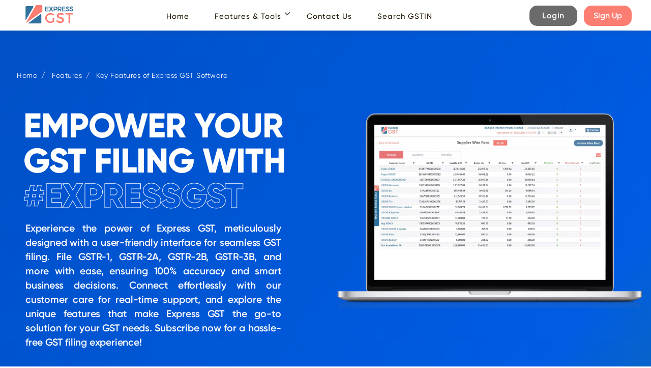

--- FILE ---
content_type: text/html; charset=UTF-8
request_url: https://www.expressgst.com/features-of-expressgst.php?utm_source=expgstNL&utm_medium=HM-Home
body_size: 22783
content:
 
<!doctype html>
<html AMP lang="en" class="no-js">

<head>
    <meta charset="utf-8" />
<meta http-equiv="X-UA-Compatible" content="IE=edge" />
<meta name="viewport" content="width=device-width, initial-scale=1">
<meta http-equiv="Content-Type" content="text/html; charset=utf-8" />
<title>Express GST – Features | GST Software Benefits your Business</title>

<meta name="title" content="Express GST – Features | GST Software Benefits your Business">	
<meta name="keywords" content="India, Indian Taxes, Taxes, Free,Free Demo, Efiling, Efiling Taxes, Efiling Taxes in India, Efiling Taxes in India, Fastest way to efile, KDKSoftware, KDK Software, KDK Software India, KDKSoftware.com, Easiest way to efile, cheap efiling, Income Tax, Income From Business and Profession,ITR-1, ITR-3, ITR-4, ITR-5, ITR-6, ITR-7, 26Q, Filing Income Tax Returns in India, ITR,GST, KDK , ExpressGST, ExpressTDS, Spectrum, Zen TDS,GSTR,GSTR1,GSTR3B,GSTR9">
<meta name="description" content="The best GST return filing, & GST ITC reconciliation software for CAs & Tax Practitioners in India. Manage all your GST compliance online with ExpressGST. Fast & Easy UI. Try now free for 15 days.">
<link rel="canonical" href="features-of-expressgst.php">

<meta property="og:type" content="website" />
<meta property="og:title" content="Express GST – Features | GST Software Benefits your Business" />
<meta property="og:description" content="The best GST return filing, & GST ITC reconciliation software for CAs & Tax Practitioners in India. Manage all your GST compliance online with ExpressGST. Fast & Easy UI. Try now free for 15 days." />
<meta property="og:image" content="https://www.expressgst.com/img/express-gst-1080x1080.png?v1" />
<meta property="og:url" content="features-of-expressgst.php" />
 
<meta itemprop="image" content="https://www.expressgst.com/img/express-gst-1080x1080.png?v1">
<meta property="twitter:url" content="features-of-expressgst.php">
<meta property="twitter:title" content="Express GST – Features | GST Software Benefits your Business">
<meta property="twitter:description" content="The best GST return filing, & GST ITC reconciliation software for CAs & Tax Practitioners in India. Manage all your GST compliance online with ExpressGST. Fast & Easy UI. Try now free for 15 days.">
<meta property="twitter:image" content="https://www.expressgst.com/img/express-gst-1080x1080.png?v1">

<meta name="robots" content="index, follow">
<meta name="language" content="en">
<meta property="og:locale" content="en_IN" />
<meta name="author" content="KDK Softwares">
<meta name="twitter:site" content="@KDKSoftwares">
<meta name="twitter:creator" content="@KDKSoftwares">
<meta name="twitter:domain" content="www.expressgst.com" />
<meta property="og:site_name" content="www.expressgst.com" />
<link rel="shortcut icon" type="image/x-icon" href="img/favicons/favicon.ico">
<link rel="apple-touch-icon" sizes="180x180" href="img/favicons/apple-touch-icon.png?1">
<link rel="icon" type="image/png" sizes="32x32" href="img/favicons/favicon-32x32.png?1">
<link rel="icon" type="image/png" sizes="16x16" href="img/favicons/favicon-16x16.png?1">
<link rel="manifest" href="img/favicons/manifest.json">
<link rel="mask-icon" href="img/favicons/safari-pinned-tab.svg">
<meta name="theme-color" content="#ffffff">
<link rel="apple-touch-icon" sizes="57x57" href="img/favicons/apple-touch-icon-57x57.png?1">
<link rel="apple-touch-icon" sizes="60x60" href="img/favicons/apple-touch-icon-60x60.png?1">
<link rel="apple-touch-icon" sizes="72x72" href="img/favicons/apple-touch-icon-72x72.png?1">
<link rel="apple-touch-icon" sizes="76x76" href="img/favicons/apple-touch-icon-76x76.png?1">
<link rel="apple-touch-icon" sizes="114x114" href="img/favicons/apple-touch-icon-114x114.png?1">
<link rel="apple-touch-icon" sizes="120x120" href="img/favicons/apple-touch-icon-120x120.png?1">
<link rel="apple-touch-icon" sizes="144x144" href="img/favicons/apple-touch-icon-144x144.png?1">
<link rel="apple-touch-icon" sizes="152x152" href="img/favicons/apple-touch-icon-152x152.png?1">
<link rel="apple-touch-icon" sizes="180x180" href="img/favicons/apple-touch-icon-180x180.png?1">
<link rel="icon" type="image/png" sizes="192x192"  href="img/favicons/android-icon-192x192.png?1">
<link rel="icon" type="image/png" sizes="32x32" href="img/favicons/favicon-32x32.png?1">
<link rel="icon" type="image/png" sizes="96x96" href="img/favicons/favicon-96x96.png?1">
<link rel="icon" type="image/png" sizes="16x16" href="img/favicons/favicon-16x16.png?1">
<link rel="manifest" href="img/favicons/manifest.json">
<meta name="theme-color" content="#ffffff">
<link rel="alternate" type="application/rss+xml" title="ROR" href="ror.xml" />
<script type="application/ld+json">
{
 "@context": "https://schema.org",
 "@type": "Article",
 "name": "Best GST Software for Return Filing in India - Try Demo Today",
 "mainEntityOfPage": {
   "@type": "WebPage",
   "@id": "Best GST Software for Return Filing in India - Try Demo Today"
 },
 "headline": "Express GST – Features | GST Software Benefits your Business",
 "image": {
   "@type": "ImageObject",
   "url": "img/express-gst-1080x1080.png?v1",
   "height": 729,
   "width": 1624
 },
 "datePublished": "2021-02-15T08:00:00+08:00",
 "dateModified": "2024-09-10T09:20:00+08:00",
 "author": {
   "@type": "Person",
   "name": "KDK Softwares"
 },
 "publisher": {
   "@type": "Organization",
   "name": "Best GST Software for Return Filing in India - Try Demo Today",
   "logo": {
     "@type": "ImageObject",
     "url": "https://www.expressgst.com/img/express-gst-1080x1080.png?v1",
     "width": 110,
     "height": 60
   }
 },
 "offers": {
    "@type": "Offer",
    "availability": "https://schema.org/InStock",
    "price": "00",
    "priceCurrency": "INR"
  },  
 "aggregateRating": {
    "@type": "AggregateRating",
    "ratingValue": "4.7",
    "reviewCount": "10000"
 },
 "description": "The best GST return filing, & GST ITC reconciliation software for CAs & Tax Practitioners in India. Manage all your GST compliance online with ExpressGST. Fast & Easy UI. Try now free for 15 days."
}
</script>

    <link href="css/style.css?v1.5" rel="stylesheet">
    <link rel="stylesheet" href="css/main.css?v1.5" type="text/css">
    <link href="css/colors/main.css?v1.5" rel="stylesheet">
    <link href="css/colors/green.css?v1.5" rel="stylesheet">
     <link href="css/widget_models.css?v1.5" rel="stylesheet">

    <script src="js/libs/jquery/jquery.min.js?v3.5.1"></script>
    <script async src="https://unpkg.com/@lottiefiles/lottie-player@latest/dist/lottie-player.js"></script>
    <script async src="https://cdn.ampproject.org/v0.js"></script>
    <script async custom-element="amp-anim" src="https://cdn.ampproject.org/v0/amp-anim-0.1.js"></script>
    <script async custom-element="amp-carousel" src="https://cdn.ampproject.org/v0/amp-carousel-0.1.js"></script>
    <script async custom-element="amp-youtube" src="https://cdn.ampproject.org/v0/amp-youtube-0.1.js"></script>
    <script async custom-element="amp-iframe" src="https://cdn.ampproject.org/v0/amp-iframe-0.1.js"></script>
    <link rel="preconnect" href="https://fonts.gstatic.com">
    <link href="https://cdn.jsdelivr.net/npm/bootstrap@5.3.2/dist/css/bootstrap.min.css" rel="stylesheet">

    <link href="https://fonts.googleapis.com/css2?family=Lato&display=swap" rel="stylesheet">
    <link rel="stylesheet" type="text/css" href="https://cdn.jsdelivr.net/npm/slick-carousel@1.8.1/slick/slick.css" />
<link rel="stylesheet" type="text/css" href="https://cdn.jsdelivr.net/npm/slick-carousel@1.8.1/slick/slick-theme.css" />
 <script src="https://cdnjs.cloudflare.com/ajax/libs/crypto-js/4.1.1/crypto-js.min.js"></script>
    
    <!-- Google Tag Manager -->
    <script>
        (function(w, d, s, l, i) {
            w[l] = w[l] || [];
            w[l].push({
                'gtm.start': new Date().getTime(),
                event: 'gtm.js'
            });
            var f = d.getElementsByTagName(s)[0],
                j = d.createElement(s),
                dl = l != 'dataLayer' ? '&l=' + l : '';
            j.async = true;
            j.src =
                'https://www.googletagmanager.com/gtm.js?id=' + i + dl;
            f.parentNode.insertBefore(j, f);
        })(window, document, 'script', 'dataLayer', 'GTM-NHB98KC');
    </script>
    <!-- End Google Tag Manager -->
    <style>
        .close {
            float: right;
            font-size: 1.5rem;
            font-weight: 700;
            line-height: 1;
            color: #000;
            text-shadow: 0 1px 0 #fff;
            opacity: .5;
        }

        button.close {
            padding: 0;
            background-color: transparent;
            border: 0;
            -webkit-appearance: none;
        }

        .alert-dismissible .close {
            position: absolute;
            top: 0;
            right: 0;
            padding: .75rem 1.25rem;
            color: inherit;
        }

        .alert_box {
            position: fixed;
            top: 73px;
            right: 22%;
            margin: 0 auto;
            width: 55%;
            text-align: center;
            text-transform: initial;
            z-index: 1;
        }

        @media screen and (max-width: 600px) {
            .alert_box {
                right: 0;
                margin: 0 auto;
                width: 90%;
                text-align: center;
                left: 0;
            }
        }

        main.main {
            margin-top: 60px;
            overflow: hidden;
        }

        #topnav .navigation-menu>li .submenu li a.link {
            border-bottom: none;
        }

        @media (min-width: 992px) {
            #topnav .navigation-menu>li .submenu {
                width: 53rem;
            }

            #topnav .navigation-menu>li .submenu li {
                margin: 0 auto;
            }
        }

        @media (min-width: 768px) {
            #topnav .navigation-menu>li.has-submenu:hover>.submenu {
                display: flex;
            }
        }
         .header-btn-parent_0001_x{
            width: 6rem!important;
        }
        .header-btn-sty_0001_x
        {
                  background: #FC7D72;
    color: white;
    font-weight: 600;
    font-size: 16px;
    text-align: center;
    display: flex
;
    align-items: center;
    justify-content: center;
    border-radius: 15px;
    padding: 20px 5px;
    width: 5.9rem!important;
    border:none;
        }
         
        .header-btn-sty_0001_x2{
    background: #6B6B6B;
    color: white;
    font-weight: 600;
    font-size: 16px;
    text-align: center;
    display: flex;
    align-items: center;
    justify-content: center;
    border-radius: 15px;
    padding: 20px 5px!important;
    width: 5.9rem!important;
    border:none!important;
   
        }
        .header-btn-sty_0001_x2:hover{
           background: #555454ff!important;
           color: white!important; 
        }
        @media (min-width: 48em) {
        .global-primary-nav-tier-2-item > .global-primary-nav-item-anchor-sm {
            border-bottom: 1px solid rgba(124, 127, 129, 0.28);
        }

        .global-primary-nav-tier-2-item > .global-primary-nav-item-anchor-sm:hover {
            border-bottom: 1px solid #0f486f;
        }

        #topnav .has-submenu.active .menu-arrow,
        #topnav .navigation-menu > li:hover > .menu-arrow {
            border-color: #FC7D72 !important;
        }
    }
     </style>
</head>

<body data-template="general" data-referral="en" data-region="en" class="ks" id="ks">
    <!-- Google Tag Manager (noscript) -->
    <noscript><iframe src="https://www.googletagmanager.com/ns.html?id=GTM-NHB98KC" height="0" width="0" style="display:none;visibility:hidden"></iframe></noscript>
    <!-- End Google Tag Manager (noscript) -->
    <div>
        <header id="topnav" class="defaultscroll sticky .nav-border global-primary-nav">
            <nav role="navigation">
              <div class="conatiner">
                  <div class="row global-ceiling-bar-row">
                    <!-- Logo container-->
                  <div class="col-lg-2 col-md-4 col-4">
                      <div>
                        <a class="global-primary-nav-logo logo" href="index.php?utm_source=expgstNL&utm_medium=HM-Home" target="_self">
                            <amp-img src="img/logo/exgst.svg?1" width="130" height="50" alt="Best GST Software for Return Filing in India - Try Demo Today"></amp-img>                        </a>
                    </div>
                  </div>
                   

                  <div class="col-lg-7 col-md-2 col-2">
                      <div id="navigation">
                        <!-- Navigation Menu-->
                        <ul class="navigation-menu global-primary-nav-items">
                            <li class="global-primary-nav-item"> <a class="global-primary-nav-item-anchor  is-link " href="index.php?utm_source=expgstNL&utm_medium=HM-Home" class="  global-primary-nav-item-anchor  is-link "> Home </a> </li>
                            <li class="global-primary-nav-item has-submenu parent-menu-item has-children ">
                                <a href="#" class="disabled-link"> Features &amp; Tools</a><span class="menu-arrow"></span>
                                <ul class="global-primary-nav-tier-2-list submenu  ">
                                    <li class="global-primary-nav-tier-2-item  column-width-1 " data-position="1">
                                        <a href="notice-management.php?utm_source=expgstNLNM" target="_self" class="global-primary-nav-item-anchor-sm ">Notice Management</a>
                                        <!-- <p class="global-primary-nav-tier-2-item-subtitle small-text">2A/2B Reconciliation ensures that your time and efforts are saved and you are able to claim maximum ITC.</p> -->
                                    </li> 
                                     <li class="global-primary-nav-tier-2-item  column-width-1 " data-position="1">
                                        <a href="gst-returns-filing-software-for-corporates.php" target="_self" class="global-primary-nav-item-anchor-sm ">PAN Level Filing</a>
                                        <!-- <p class="global-primary-nav-tier-2-item-subtitle small-text"></p> -->
                                    </li>
                                     <li class="global-primary-nav-tier-2-item  column-width-1 " data-position="1">
                                        <a href="itc-management.php" target="_self" class="global-primary-nav-item-anchor-sm ">ITC Management</a>
                                        <!-- <p class="global-primary-nav-tier-2-item-subtitle small-text"></p> -->
                                    </li>
                                     <li class="global-primary-nav-tier-2-item  column-width-1 " data-position="2">
                                        <a href="ims-console.php" target="_self" class="global-primary-nav-item-anchor-sm ">IMS Console</a>
                                        <!-- <p class="global-primary-nav-tier-2-item-subtitle small-text"></p> -->
                                    </li>
                                     <li class="global-primary-nav-tier-2-item  column-width-1 " data-position="2">
                                        <a href="smart-reconciliation.php" target="_self" class="global-primary-nav-item-anchor-sm ">Smart Reconciliation</a>
                                        <!-- <p class="global-primary-nav-tier-2-item-subtitle small-text"></p> -->
                                    </li>
                                </ul>
                            </li>
                             <li class="global-primary-nav-item"> <a class="global-primary-nav-item-anchor  is-link " href="contact-us.php?utm_source=expgstNL&utm_medium=HM-Home" class="  global-primary-nav-item-anchor  is-link " target="_self">Contact Us</a> </li>
                            <li class="global-primary-nav-item"> <a class="global-primary-nav-item-anchor  is-link " class="  global-primary-nav-item-anchor  is-link " href="#" id="openModal0001">Search GSTIN</a> </li>


                        </ul>
                        <div class=" menu-extras">
                        
                    </div>
                        <!--end navigation menu-->
                        <div class="buy-menu-btn d-none hidden">
                            <a class="global-primary-nav-cta btn btn-primary" href="https://www.expressgst.com/app/login?utm_source=expgstNL&utm_medium=HM-Home&utm_content=btn_lk_lo" target="_self" data-wa-link="trial-cta" data-id="calltoaction-FreeTrail" onClick="ga('send', 'event', 'Link', 'sign in', 'login', 1);">Login</a>
                            <a class="global-primary-nav-cta btn btn-primary" href="https://www.expressgst.com/app/signup?utm_source=expgstNL&utm_medium=HM-Home&utm_content=btn_lk_re" target="_self" title="Try Now!" data-wa-link="trial-cta" data-id="calltoaction-FreeTrail" onClick="ga('send', 'event', 'Link', 'Register', 'FreeTrail', 1);">Try Now!</a>
                        </div>
                        <!--end login button-->
                    </div>
                  </div>
                    <div class="col-lg-3 col-md-6 col-6 d-flex align-items-top justify-content-end">
                        <div class="menu-item">
                            <!-- Mobile menu toggle-->
                            <a class="navbar-toggle">
                                <div class="ks_menu lines" aria-expanded="false" aria-label="Main menu" role="button" tabindex="0">
                                    <span></span>
                                    <span></span>
                                    <span></span>
                                </div>
                            </a>
                            <!-- End mobile menu toggle-->
                        </div>
                         <div class="buy-button">
                        <div class=" global-primary-nav-col-3  header-btn-parent_0001_x">
                            <a href="https://www.expressgst.com/app/login?utm_source=expgstNL&utm_medium=HM-Home&utm_content=btn_lk_lo" class="global-primary-nav-cta header-btn-sty_0001_x2 btn loginTDS btn btn-tertiary-alt global-ceiling-bar-btn" target="_self" data-wa-link="trial-cta" data-id="calltoaction-FreeTrail" onClick="ga('send', 'event', 'Link', 'sign in', 'login', 1);"> Login
                            </a>
                        </div>

                    </div>
                    <!--end login button-->
                    <div class="buy-button">
                        <div class="global-primary-nav-col-3 freetrail header-btn-parent_0001_x">
                            <a href="https://www.expressgst.com/app/signup?utm_source=expgstNL&utm_medium=HM-Home&utm_content=btn_lk_re" class="global-primary-nav-cta header-btn-sty_0001_x" target="_self" title="Register!" data-wa-link="trial-cta" data-id="calltoaction-FreeTrail" onClick="ga('send', 'event', 'Link', 'Register', 'FreeTrail', 1);">Sign Up</a>
                        </div>
                    </div>
                    <!--end login button-->
                    <!-- End Logo container-->
                    
                    </div>
                    <!--end navigation-->
                </div>
              </div>
                <!--end container-->
            </nav>
        </header>
        <!--end header-->
    </div>
<main role="main" class="main"> 

<div class="hero inverted hero-overlay-primary hero-bgpos-top hero-custom-none Ncrm_FrstSec" >
<div class="hero_cover">
  <div class="row Ncrm_FrstInner"  >
        <div class="col-12 mt-5">
            <ul class="breadcrumb">
                <li><a href="index.php">Home</a></li>
                <li><a href="index.php">Features</a></li>
                <li>Key Features of Express GST Software </li>
            </ul>
        </div>
        <div class="col-md-6 col-12 end">
            <div class="hero-content">
                <div class="hero-center hero-center-copy">

                    <div class="row">
                        <div class="text-left">
                            <h1 class=" h1_new">Empower Your GST Filing with <span class="inrh1">#ExpressGST</span></h1>
                        </div>

                        <div class="hero-paragraph white">
                            Experience the power of Express GST, meticulously designed with a user-friendly interface for seamless GST filing. File GSTR-1, GSTR-2A, GSTR-2B, GSTR-3B, and more with ease, ensuring 100% accuracy and smart business decisions. Connect effortlessly with our customer care for real-time support, and explore the unique features that make Express GST the go-to solution for your GST needs. Subscribe now for a hassle-free GST filing experience!
                        </div>
                        <div class="my-5" style="margin-top: 2rem;">
                            <a class="hero-btn hero-btn-1 hero-cta btn btn-success getdemo" href="https://www.expressgst.com/app/signup?utm_source=expgstNL&utm_medium=HM-Home&utm_content=usp" target="_self" title="Start Free Trial">Start Free Trial</a>
                            <span class="cline d-block col-12">( No Credit Card required )</span>
                        </div>
                      
                    </div>
                </div>
            </div>
        </div>
        <div class="col-md-6 col-12 end hero-center">

            <div class="col-12">
                <div> <amp-img src="img/point/06062021/2a-reco.webp" width="620" height="400" layout="" alt="Intelligent GSTR 1 Filing" class=""></amp-img></div>
            </div>
        </div>
    </div>
</div>
    
</div>

<div class="Ncrm_summarySec">
    <div class="summarySec_Inner">
        <div class="summary_Lft">
            <img alt="GST Software benefits | ExpressGST" class="zcp_lazy lyteLazyEntered lyteLazyLoaded" src="assets/svg/gst-features-summary.svg" width=" 329 " height=" 275 " data-lazyload-stage="loaded">
        </div>
        <div class="summary_Rht">
            <h2 class="summary_H title-4">7x Fastest GST Return Filing & Reconciliation</h2>
            <ul class="summary_Lst">
                <li style="min-height: 74.4px;"><span class="sumry_tick">Historical to-date GST Notice / Order & Replies.</span></li>
                <li style="min-height: 74.4px;"><span class="sumry_tick">Get ready comparison of GSTR1 / 3B & Books.</span></li>
                <li style="min-height: 74.4px;"><span class="sumry_tick">Comparison Report of R1 with Sales Register.</span></li>
                <li style="min-height: 74.4px;"><span class="sumry_tick">Send auto reminder mails to suppliers / Clients of 2A / 2B mismatch.</span></li>
                <li style="min-height: 74.4px;"><span class="sumry_tick">Split or Rejecting Incorrect / Personal use ITC.</span></li>
                <li style="min-height: 74.4px;"><span class="sumry_tick">Defer ITC input to next month.</span></li>
                <li style="min-height: 74.4px;"><span class="sumry_tick">Auto-generate GSTR3B.</span></li>
                <li style="min-height: 74.4px;"><span class="sumry_tick">Direct GST Portal login.</span></li>
                <li style="min-height: 74.4px;"><span class="sumry_tick">Multiple logins simultaneously.</span></li>
                <li style="min-height: 74.4px;"><span class="sumry_tick">Get ready return register.</span></li>
                <li style="min-height: 74.4px;"><span class="sumry_tick">Download all Filed Returns data in PDF & Excel of all FY.</span></li>

            </ul>
        </div><span class="Ncrm_pattern"></span>
    </div>
</div>
 
    <style>
 
        .ks main .section p {
            font-weight: 500;
            --text-opacity: 1;
            color: #9092A3;
            color: rgba(0, 0, 0, var(--text-opacity));
            font-size: 1.0945rem;
            line-height: 1.7rem;
        }

        /* .kdkgstsoftware .sticky-navigation .sticky-navigation-inner { padding-top: 0; padding-bottom: 0; line-height: 0.35rem; height: 10px; display: inline-block; } */
        ul.breadcrumb li a {
            color: #fff;
        }

        ul.breadcrumb li:last-child {
            color: #fff;
        }

        .white {
            color: #ffffff !important;
        }
            .bluegrad-sec{
            background: #fbfbfb;
            
            }        

        .hero {
            /* margin: -71px auto 0; */
            /* padding: 140px 30px 101px; */
            background-image: linear-gradient(145deg, #146DAA 0%, #005ce3 24%, #0050c6 100%);
            background-image: -moz-linear-gradient(145deg, #146DAA 0%, #005ce3 24%, #0050c6 100%);
            background-image: -webkit-linear-gradient(145deg, #146DAA 0%, #005ce3 24%, #0050c6 100%);
            background-image: -ms-linear-gradient(145deg, #146DAA 0%, #005ce3 24%, #0050c6 100%);
            color: #fff;
           
        }

        .h1_new {
            font: 90px / 0.9 var(--zf-primary-black);
            letter-spacing: -2.25px;
            text-transform: uppercase;
            font-size: 75px;
        }

        .inrh1 {
            -webkit-text-stroke: 1px #fff;
            color: #0056d4;
            display: block;
        }

        .ks .h1_new {
            font: 900 5.225rem/4.35rem 'Gilroy', National2, Calibri, "Helvetica Neue", Helvetica, Arial, sans-serif !important;
            letter-spacing: -0.0375rem !important;
            margin: -0.1875rem 0 0.375rem -0.125rem !important;
            padding: 0 !important;
            text-transform: uppercase !important;
        }

        main.main {
            margin-top: 18px;
            overflow: hidden;
        }

        @media (min-width: 30em) {
            .ks .h1_new {
                font: 700 2.75rem/3.25rem 'Gilroy', National2, Calibri, "Helvetica Neue", Helvetica, Arial, sans-serif !important;
                letter-spacing: -0.05625rem !important;
                margin: -0.125rem 0 1.1875rem -0.25rem !important;
                padding: 0 !important;
            }
        }

        @media (min-width: 52.5em) {
            .ks .h1_new {
                font: 900 4.225rem/4.35rem 'Gilroy', National2, Calibri, "Helvetica Neue", Helvetica, Arial, sans-serif !important;
                letter-spacing: -0.0625rem !important;
                margin: 0 0 1rem -0.25rem !important;
                padding: 0 !important;
            }
        }

        @media only screen and (max-width: 767px) {
            .ks .h1_new {
                font: 900 3.225rem/3.35rem 'Gilroy', National2, Calibri, "Helvetica Neue", Helvetica, Arial, sans-serif !important;
                text-align: center;
            }
        }

        .hero-paragraph p:last-of-type {
            font: 18px / 1.5 var(--zf-primary-regular);
            color: #ffffff;
            padding: 15px 0 20px;
        }

        .ks .hero.hero-overlay-primary:before {
            background: #ffffff00;
        }

        .Ncrm_FrstInner {
            max-width: 960px;
            text-align: left;
            margin: 0 auto;
            width: 90%;
            padding: 60px 0 240px;
        }

        .Ncrm_summarySec {
            width: 100%;
            position: relative;
            z-index: 4;
            margin: -165px 0 50px
        }

        .summarySec_Inner {
            position: relative;
            max-width: 100%;
            margin: 0 auto;
            background: #fff;
            padding: 40px;
            display: table;
            width: 90%;
            -webkit-box-shadow: 1px 1px 20px rgba(51, 51, 51, 0.35);
            box-shadow: 1px 1px 20px rgba(51, 51, 51, 0.35);
            box-sizing: border-box
        }

        .summary_Lft {
            width: 34%;
            display: table-cell;
            vertical-align: middle;
            padding-right: 70px
        }

        .summary_Rht {
            width: 66%;
            display: table-cell;
            vertical-align: middle
        }

        .desk-theme .summary_Rht {
            width: 70%;
            display: table-cell;
            vertical-align: middle
        }

        .summary_Lst li {
            position: relative;
            width: 48%;
            display: inline-block;
            vertical-align: middle;
            font: 500 18px/1.4 Roboto;
            padding: 12px 20px 12px 45px;
            box-sizing: border-box
        }

        .summary_Lst li:after {
            position: absolute;
            background: #ccc;
            background: -moz-linear-gradient(left, #fff 0%, #ccc 29%, #ccc 75%, #fff 100%);
            background: -webkit-linear-gradient(left, #fff 0%, #ccc 29%, #ccc 75%, #fff 100%);
            background: linear-gradient(to right, #fff 0%, #ccc 30%, #ccc 70%, #fff 100%);
            width: 100%;
            height: 1px;
            content: "";
            left: 0;
            bottom: 0
        }

        .summary_Lst li:last-child:after,
        .list_7 li:nth-child(n+7):after,
        .list_6 li:nth-child(n+5):after,
        .list_5 li:nth-child(n+5):after,
        .list_4 li:nth-child(n+3):after,
        .list_3 li:nth-child(n+3):after,
        .list_2 li:after,
        .list_1 li:after {
            height: 0
        }

        .sumry_tick {
            position: relative;
            font: 600 18px/1.4 Roboto;
            color: #000000 !important;
        }

        .sumry_tick_benefits {
            position: relative;
            font: 600 18px/1.4 Roboto;
            color: #000000 !important;
        }

        .sumry_tick:after {
            content: "";
            position: absolute;
            display: inline-block;
            background: url("assets/svg/gst-subfeatures-sprite-01.svg?1") no-repeat 0px 0px;
            width: 26px;
            height: 26px;
            top: 0;
            left: -45px;
            background-size: contain;
        }

        .sumry_tick_benefits:after {
            content: "";
            position: absolute;
            display: inline-block;
            /* background: url("assets/svg/gst-subfeatures-sprite-blue-01.svg?1") no-repeat 0px 0px; */
            width: 26px;
            height: 26px;
            top: 0;
            left: -45px;
            background-size: contain;
        }

        .desk-theme .sumry_tick:after {
            content: "";
            position: absolute;
            display: inline-block;
            background: url(assets/svg/gst-subfeatures-sprite.svg) no-repeat -25px -18px;
            width: 28px;
            height: 28px;
            top: 0;
            left: -45px;
            background-size: 777px auto
        }

        .Ncrm_pattern {
            position: absolute;
            content: "";
            width: 220px;
            height: 230px;
            top: -63px;
            right: -63px;
            background: url('assets/svg/gst_pattern_circle.svg') repeat 0 0;
            z-index: -1
        }

        @media only screen and (max-width: 1140px) {
            h1 {
                font-size: 42px;
                margin-bottom: 15px
            }

            h2 {
                font-size: 38px
            }

            h3 {
                font-size: 34px
            }

            .summarySec_Inner {
                padding: 40px 30px
            }

            .summary_Lft {
                padding-right: 50px
            }

            .Ncrm_twoClmnInner,
            .STRSec_Inner {
                width: 95%
            }

            .L_STRSec .STRSec_Lft,
            .R_STRSec .STRSec_Rht {
                padding-right: 6%
            }

            .L_STRSec .STRSec_Rht,
            .R_STRSec .STRSec_Lft {
                padding-left: 6%
            }

            .desk-theme .bottom-sec {
                width: 100%;
                padding: 0 30px 100px;
                box-sizing: border-box
            }

            .desk-theme .bottom-sec .inner-hdr {
                font-size: 40px;
                letter-spacing: inherit
            }

            .desk-theme .btm-ftrs-lst li {
                font-size: 18px
            }
        }

        @media only screen and (max-width: 1024px) {
            .summary_Lft {
                padding-right: 70px;
                width: 40%
            }

            .summary_Lst li {
                width: 100%;
                border-bottom: 0
            }

            .summary_Rht {
                width: 60%
            }

            .summary_Lst li:after {
                display: none
            }
        }

        @media only screen and (max-width: 991px) {
            .sumry-empty .Ncrm_FrstInner {
                padding-bottom: 100px
            }

            .sumry-empty #features-1>div {
                padding-top: 100px
            }

            h1 {
                font-size: 36px;
                margin-bottom: 15px;
                line-height: 1.2
            }

            h2 {
                font-size: 32px
            }

            h3 {
                font-size: 28px
            }

            .Ncrm_img {
                margin: 30px auto 0
            }

            .Ncrm_twoClmnInner,
            .STRSec_Inner {
                width: 90%
            }

            .Ncrm_oneClmnInner,
            .Ncrm_2ClmnInner,
            .Ncrm_twoClmnInner,
            .CTASec_Inner {
                padding: 50px 0
            }

            .Ncrm_STRSec {
                margin: 50px 0
            }

            .STRSec_Inner {
                padding: 100px 0
            }

            .sumry_tick:after {
                top: -2px
            }

            .Ncrm_2ClmnInner,
            .STRSec_Inner,
            .Ncrm_twoClmnInner {
                -webkit-box-orient: vertical;
                -webkit-box-direction: normal;
                -ms-flex-direction: column;
                flex-direction: column;
                text-align: center
            }

            .Ncrm_2ClmnInner.R_model2Clmn,
            .STRSec_Inner.R_STRSec,
            .Ncrm_twoClmnInner.Lft_clmn {
                flex-direction: column
            }

            .Lft_2Clmn,
            .Rht_2Clmn {
                display: block;
                width: 90%
            }

            .R_model2Clmn .Lft_2Clmn,
            .L_model2Clmn .Lft_2Clmn {
                padding: 0
            }

            .R_model2Clmn .Rht_2Clmn,
            .L_model2Clmn .Rht_2Clmn,
            .twoClmn_Rht {
                padding: 30px 0 0
            }

            .Rht_clmn,
            .Lft_clmn,
            .R_STRSec,
            .L_STRSec {
                float: none;
                margin: 0 auto
            }

            .Rht_2Clmn {
                max-width: 440px
            }

            .twoClmn_Rht {
                max-width: 640px
            }

            .twoClmn_Lft,
            .twoClmn_Rht,
            .STRSec_Rht,
            .STRSec_Lft {
                width: 100%;
                display: block;
                text-align: center
            }

            .Rht_clmn .twoClmn_Lft,
            .Lft_clmn .twoClmn_Lft {
                padding: 0
            }

            .R_STRSec .STRSec_Lft,
            .L_STRSec .STRSec_Lft {
                padding: 0
            }

            .L_STRSec .STRSec_Rht,
            .R_STRSec .STRSec_Rht {
                padding: 30px 0 0
            }

            .Lft_clmn .twoClmn_Rht,
            .Rht_clmn .twoClmn_Rht {
                margin: 0
            }

            .CTASec_Inner {
                width: 90%;
                padding: 50px 0;
                text-align: center
            }

            .CTASec_Lft {
                display: none
            }

            .CTASec_Rht {
                width: 100%
            }

            .Ncrm_cta {
                padding: 12px 30px
            }

            .Nc_wrap {
                white-space: inherit
            }

            .CTASec_Rht p {
                font-size: 19px
            }

            .L_model2Clmn .Nc_animate,
            .Rht_clmn .Nc_animate {
                transform: translateY(60px)
            }

            .R_model2Clmn .Nc_animate,
            .Lft_clmn .Nc_animate {
                transform: translateY(60px)
            }

            .i18n-ar .R_model2Clmn .Lft_2Clmn,
            .i18n-ar .L_model2Clmn .Lft_2Clmn,
            .i18n-ar .Lft_clmn .twoClmn_Lft,
            .i18n-ar .Rht_clmn .twoClmn_Lft {
                padding: 0
            }

            .i18n-ar .R_model2Clmn .Rht_2Clmn,
            .i18n-ar .L_model2Clmn .Rht_2Clmn {
                padding: 30px 0 0
            }

            .i18n-ar .Lft_clmn .twoClmn_Rht,
            .i18n-ar .Rht_clmn .twoClmn_Rht {
                margin: 0
            }

            .i18n-ar .L_model2Clmn .Nc_animate,
            .i18n-ar .Rht_clmn .Nc_animate,
            .i18n-ar .R_model2Clmn .Nc_animate,
            .i18n-ar .Lft_clmn .Nc_animate {
                transform: translateY(60px)
            }

            .i18n-ar .Lft_clmn,
            .i18n-ar .Rht_clmn {
                float: none
            }

            .i18n-ar .Ncrm_twoClmnInner h2,
            .i18n-ar .Ncrm_twoClmnInner p,
            .i18n-ar .Ncrm_2ClmnInner h2,
            .i18n-ar .Ncrm_2ClmnInner p,
            .i18n-ar .Lft_2Clmn,
            .i18n-ar .twoClmn_Lft {
                text-align: center
            }
        }

        @media only screen and (max-width: 900px) {
            h4 {
                font-size: 21px
            }

            .summarySec_Inner {
                width: 90%
            }

            .summary_Lft,
            .desk-theme .summary_Lft {
                display: none
            }

            .summary_Rht {
                width: 80%;
                display: block;
                margin: 0 auto
            }

            .summary_H {
                display: block
            }

            .Lft_2Clmn,
            .Rht_2Clmn {
                width: 100%
            }

            .Ncrm_cont {
                max-width: 100%
            }
        }

        @media only screen and (max-width: 767px) {
            .sumry-empty .Ncrm_FrstInner {
                padding-bottom: 80px
            }

            .sumry-empty #features-1>div {
                padding-top: 80px
            }

            .Ncrm_Sales {
                margin: 0 auto
            }

            main {
                margin-top: -56px
            }

            h1 {
                font-size: 34px;
                width: 100%
            }

            h2 {
                font-size: 30px
            }

            h3 {
                font-size: 27px
            }

            p {
                line-height: 1.6
            }

            .Ncrm_breadcrumb {
                display: none
            }

            .Ncrm_FrstInner {
                padding: 90px 0 220px
            }

            .summary_Rht {
                width: 90%
            }

            .Ncrm_oneClmnInner,
            .Ncrm_2ClmnInner,
            .Ncrm_twoClmnInner,
            .CTASec_Inner {
                padding: 40px 0
            }

            .STRSec_Inner {
                padding: 80px 0
            }

            .Ncrm_STRSec {
                margin: 40px 0
            }

            .CTASec_Rht p {
                font-size: 19px
            }

            .FrstSec_desc,
            .Ncrm_cta,
            .sumry_tick {
                font-size: 15px
            }

            .desk-theme .bottom-sec {
                padding: 0 20px 50px
            }

            .desk-theme .bottom-sec .inner-hdr {
                font-size: 32px
            }

            .desk-theme .btm-ftrs-lst li {
                padding-left: 25px;
                margin-right: 15px;
                font-size: 16px
            }

            .desk-theme .btm-ftrs-lst li:after {
                transform: scale(0.5);
                top: -1px
            }

            .desk-theme .btns-sec a.cmpr-btn {
                margin: 0 auto;
                font-size: 16px;
                text-align: left;
                display: inline-block;
                box-sizing: border-box;
                min-width: inherit
            }
        }

        @media only screen and (max-width: 580px) {
            h1 {
                font-size: 28px
            }

            h2 {
                font-size: 25px
            }

            h3 {
                font-size: 21px
            }

            .Ncrm_FrstInner {
                padding: 80px 0 50px
            }

            .Ncrm_summarySec {
                margin: 0
            }

            .summarySec_Inner {
                box-shadow: none;
                padding: 50px 0 40px
            }

            .Ncrm_cta {
                padding: 10px 25px
            }

            .summary_Lst li,
            .summary_Rht {
                width: 100%
            }

            .NavSec_Inner {
                max-width: 90%
            }

            .slick-next {
                right: 0
            }

            .slick-prev {
                left: 0
            }

            .Ncrm_NavGrp li {
                border-right: 0
            }

            .Ncrm_NavGrp li div {
                text-align: center
            }

            .desk-theme .btm-ftrs-lst {
                padding: 0 0 35px;
                margin: 0 auto;
                max-width: 220px;
                display: block
            }

            .desk-theme .btm-ftrs-lst li:after {
                transform: scale(0.5);
                top: -1px
            }

            .desk-theme .btm-ftrs-lst li {
                margin: 0 0 15px
            }

            .desk-theme .btm-ftrs-lst li:last-child {
                margin: 0
            }
        }

        @media only screen and (max-width: 400px) {
            .summary_Lst li {
                padding: 12px 0 12px 45px
            }

            .Ncrm_cta {
                display: block
            }

            .Ncrm_Sales {
                margin: 25px 0 0
            }

            .desk-theme .ftrs-list {
                display: flex;
                flex-wrap: wrap;
                justify-content: flex-start;
                margin: 0 auto;
                width: 200px
            }
        }
        .gradient-bg {
	background: -webkit-gradient(linear, left top, right bottom, from(#ffffff), color-stop(#e2f3f7), color-stop(#ffffff), color-stop(#e2f3f7), color-stop(#ffffff), to(#e2f3f7));
	background: linear-gradient(to bottom right, #ffffff, #e2f3f7, #ffffff, #e2f3f7, #ffffff, #e2f3f7);
	background-size: 250%;
	-webkit-animation: background-colors 20s infinite linear forwards;
	animation: background-colors 20s infinite linear forwards;
}
.home-banner {
	overflow: hidden;
	background: -webkit-gradient(linear, left top, right top, from(#ffffff), color-stop(#e2f3f7), color-stop(#ffffff), color-stop(#e2f3f7), color-stop(#ffffff), to(#e2f3f7));
	background: linear-gradient(to right, #ffffff, #e2f3f7, #ffffff, #e2f3f7, #ffffff, #e2f3f7);
	background-size: 200%;
	-webkit-animation: background-colors 15s infinite linear forwards;
	animation: background-colors 15s infinite linear forwards;
	position: relative;
	padding: 50px;
}   

.cline {
    font-size: 12px;
    text-align: center;
    display: block;
    width: 213px;
    margin-top: 1.0rem;
    color: #ffffff;
}
.getdemo {
    height: 43px;
    vertical-align: middle;
    padding: 7px 50px;
    line-height: 25px;
    display: inline;
    background: none;
    color: #6f6c6c;
    border: 1px solid #d2d2d2;
    font-size: 1.09452rem;
    font-weight: 600;
    position: relative;
    text-align: center;
    margin-top: 1.5rem;
    margin-bottom: 10px;

} 
    .getdemo:hover {
        color: #ffffff;
        border: 1px solid #266ba7;
        background-color: #327fc1;
        text-decoration: none;
    }

    .getdemo:after {
        content: "";
        position: absolute;
        top: 0px;
        left: 0px;
        width: 0%;
        height: 100%;
        background-color: rgba(255, 255, 255, 0.4);
        -webkit-transition: none;
        -moz-transition: none;
        -ms-transition: none;
        -o-transition: none;
        transition: none;
    }

    .getdemo:hover:after {
        width: 120%;
        background-color: rgba(255, 255, 255, 0);
        -webkit-transition: all 0.5s ease-out;
        -moz-transition: all 0.5s ease-out;
        -ms-transition: all 0.5s ease-out;
        -o-transition: all 0.5s ease-out;
        transition: all 0.5s ease-out
    }
    </style>

    <section class="section section bright section-padding section-padding-default">
    <div class=" section-bright1 section-section_57fb ">
        <div class="feature section-padding">
            <div class="row">
                <div class="col-12">
                    <div class="text text-center">
                        <div class="section-headline">
                            <h2 class="title title-2">Key Features of ExpressGST Software</h2>
                            <p>ExpressGST is crafted with a beautiful & Simple User Interface. Get the simplest data viewing experience which helps you to take smart business decisions.</p>
                        </div>
                    </div>
                </div>
            </div>
        </div>
        <div class="section bright section-padding section-padding-bottom-only section-bright1 section-section_e6cb ">
            <div class="row column-control">
                <div class="col-12"> <!-- <hr class="thin divider-offset-true" /> --> </div>
            </div>
            <div class="row component text-image text-image-align-left text-image-mobile-text-center ">
            <div class="col-md-6 col-12 center-center-text"> <amp-img src="img/point/11122021/laptop_GSTR3b.webp" width="374" height="228" layout="responsive" alt="GSTR-3" class=""></amp-img> </div>
            
            <div class="center-left-text col-md-6 col-12 medium-push-0">
                    <div class="text">
                        <h3 class="title title-4" title="GSTR-3B">GSTR-3B</h3>
                        <p></p>
                        <ul class="benefits-list benefits-list-secondary">
                            <li class="benefits-item">
                                <div class="benefits-cell"><svg role="presentation" class="icon-padding icon-green benefits-icon">
                                        <use xlink:href="img/svg-sprites/myicons.svg?1.2#ico-tick-padding"></use>
                                    </svg></div>
                                <div class="text benefits-cell">
                                    <p> Multiple Validations and Business Rules for easy and early identification of errors and warnings so that you file only correct data with 100% accuracy.</p>
                                </div>
                            </li>
                            <li class="benefits-item">
                                <div class="benefits-cell"><svg role="presentation" class="icon-padding icon-green benefits-icon">
                                        <use xlink:href="img/svg-sprites/myicons.svg?1.2#ico-tick-padding"></use>
                                    </svg></div>
                                <div class="text benefits-cell">
                                    <p>Get to know if you have <strong>Claimed any Excess ITC or if there is any Probable Liability u/s 75 (12)</strong> so that you can take proper actions.</p>
                                </div>
                            </li>
                            <li class="benefits-item">
                                <div class="benefits-cell"><svg role="presentation" class="icon-padding icon-green benefits-icon">
                                        <use xlink:href="img/svg-sprites/myicons.svg?1.2#ico-tick-padding"></use>
                                    </svg></div>
                                <div class="text benefits-cell">
                                    <p> ITC set-off as per amended rules and sections.</p>
                                </div>
                            </li>
                            <li class="benefits-item">
                                <div class="benefits-cell"><svg role="presentation" class="icon-padding icon-green benefits-icon">
                                        <use xlink:href="img/svg-sprites/myicons.svg?1.2#ico-tick-padding"></use>
                                    </svg></div>
                                <div class="text benefits-cell">
                                    <p> Keyboard friendly data preparation.</p>
                                </div>
                            </li>
                            <li class="benefits-item">
                                <div class="benefits-cell"><svg role="presentation" class="icon-padding icon-green benefits-icon">
                                        <use xlink:href="img/svg-sprites/myicons.svg?1.2#ico-tick-padding"></use>
                                    </svg></div>
                                <div class="text benefits-cell">
                                    <p> 100% Accurate filing.– Single click to autofill GSTR-3B with GSTR-1 &amp; GSTR-2B data.</p>
                                </div>
                            </li>
                            <li class="benefits-item">
                                <div class="benefits-cell"><svg role="presentation" class="icon-padding icon-green benefits-icon">
                                        <use xlink:href="img/svg-sprites/myicons.svg?1.2#ico-tick-padding"></use>
                                    </svg></div>
                                <div class="text benefits-cell">
                                    <p>Claim 100% ITC– Check and compare <strong>section wise ITC as per GSTR-2B</strong> while preparing GSTR 3B.</p>
                                </div>
                            </li>
                            <li class="benefits-item">
                                <div class="benefits-cell"><svg role="presentation" class="icon-padding icon-green benefits-icon">
                                        <use xlink:href="img/svg-sprites/myicons.svg?1.2#ico-tick-padding"></use>
                                    </svg></div>
                                <div class="text benefits-cell">
                                    <p>View <strong>Annual Consolidated as well as Multi-Month GSTR 3B Summary</strong>.</p>
                                </div>
                            </li>
                            <li class="benefits-item">
                                <div class="benefits-cell"><svg role="presentation" class="icon-padding icon-green benefits-icon">
                                        <use xlink:href="img/svg-sprites/myicons.svg?1.2#ico-tick-padding"></use>
                                    </svg></div>
                                <div class="text benefits-cell">
                                    <p> Email the 3B Draft or Filed PDF for Review and Confirmation.</p>
                                </div>
                            </li>
                            <li class="benefits-item">
                                <div class="benefits-cell"><svg role="presentation" class="icon-padding icon-green benefits-icon">
                                        <use xlink:href="img/svg-sprites/myicons.svg?1.2#ico-tick-padding"></use>
                                    </svg></div>
                                <div class="text benefits-cell">
                                    <p>View complete details of <strong>Cash and Credit Ledger</strong> Balance.</p>
                                </div>
                            </li>
                            <li class="benefits-item">
                                <div class="benefits-cell"><svg role="presentation" class="icon-padding icon-green benefits-icon">
                                        <use xlink:href="img/svg-sprites/myicons.svg?1.2#ico-tick-padding"></use>
                                    </svg></div>
                                <div class="text benefits-cell">
                                    <p>Check if there is any <strong>unclaimed TDS / TCS Cr</strong>edits available so that such credits can be approved and transferred to Cash Ledger.</p>
                                </div>
                            </li>
                            <li class="benefits-item">
                                <div class="benefits-cell"><svg role="presentation" class="icon-padding icon-green benefits-icon">
                                        <use xlink:href="img/svg-sprites/myicons.svg?1.2#ico-tick-padding"></use>
                                    </svg></div>
                                <div class="text benefits-cell">
                                    <p>Get a <strong>detailed ITC Computation</strong>, which will consider Annual ITC by 2A / 2B with 3B and provide Maximum Permissible ITC that can be claimed in the selected period.</p>
                                </div>
                            </li>
                            <li class="benefits-item">
                                <div class="benefits-cell"><svg role="presentation" class="icon-padding icon-green benefits-icon">
                                        <use xlink:href="img/svg-sprites/myicons.svg?1.2#ico-tick-padding"></use>
                                    </svg></div>
                                <div class="text benefits-cell">
                                    <p><strong>ITC Comparison </strong>between 3B / 2B, 2 / 3B, 2A / 2B, and 3B / 2A to maximize your ITC Claim.</p>
                                </div>
                            </li>
                        </ul>
                        <div class="col-12 pt-4"><a href="https://www.expressgst.com/app/signup?utm_source=expgstNL&utm_medium=HM-Home&utm_content=btn_lk_re" class="btn btn-secondary getdemo">Start Free Trial</a></div>
                    </div>
                </div>
            </div>
        </div>
    </div>
    </section>
    <section class="section bright section-padding section-padding-default    bluegrad-sec">
    <div class="row component text-image text-image-align-right text-image-mobile-text-center">
            <div class="center-left-text col-md-6 col-12">
                <div class="text">
                    <h4 class="title title-4" title="GSTR-2A">GSTR-1 / IFF </h4>
                    <p class="text-left">Get GSTR-2A/2B data of multiple months in a single click</p>
                    <ul class="benefits-list benefits-list-secondary">
                        <li class="benefits-item">
                            <div class="benefits-cell"><svg role="presentation" class="icon-padding icon-green benefits-icon">
                                    <use xlink:href="img/svg-sprites/myicons.svg?1.2#ico-tick-padding"></use>
                                </svg></div>
                            <div class="text benefits-cell">
                                <p> Single Page view of all sections of GSTR-1 / IFF Summary.</p>
                            </div>
                        </li>
                        <li class="benefits-item">
                            <div class="benefits-cell"><svg role="presentation" class="icon-padding icon-green benefits-icon">
                                    <use xlink:href="img/svg-sprites/myicons.svg?1.2#ico-tick-padding"></use>
                                </svg></div>
                            <div class="text benefits-cell">
                                <p> Party-Wise &amp; Section Wise segregation of GSTR 1 / IFF Data.</p>
                            </div>
                        </li>
                        <li class="benefits-item">
                            <div class="benefits-cell"><svg role="presentation" class="icon-padding icon-green benefits-icon">
                                    <use xlink:href="img/svg-sprites/myicons.svg?1.2#ico-tick-padding"></use>
                                </svg></div>
                            <div class="text benefits-cell">
                                <p> 100+ Smart Validation and Rules for early identification of errors and duplicity in records so that you file only correct data with 100% accuracy.</p>
                            </div>
                        </li>
                        <li class="benefits-item">
                            <div class="benefits-cell"><svg role="presentation" class="icon-padding icon-green benefits-icon">
                                    <use xlink:href="img/svg-sprites/myicons.svg?1.2#ico-tick-padding"></use>
                                </svg></div>
                            <div class="text benefits-cell">
                                <p> Section Navigator for faster look through of different GSTR-1 sections.</p>
                            </div>
                        </li>
                        <li class="benefits-item">
                            <div class="benefits-cell"><svg role="presentation" class="icon-padding icon-green benefits-icon">
                                    <use xlink:href="img/svg-sprites/myicons.svg?1.2#ico-tick-padding"></use>
                                </svg></div>
                            <div class="text benefits-cell">
                                <p> Easy and Keyboard friendly data preparation for filing your return 3x times faster.</p>
                            </div>
                        </li>
                        <li class="benefits-item">
                            <div class="benefits-cell"><svg role="presentation" class="icon-padding icon-green benefits-icon">
                                    <use xlink:href="img/svg-sprites/myicons.svg?1.2#ico-tick-padding"></use>
                                </svg></div>
                            <div class="text benefits-cell">
                                <p> Excel-like, powerful sorting and filtering of data on multiple criteria(s) to get your desired record.</p>
                            </div>
                        </li>
                        <li class="benefits-item">
                            <div class="benefits-cell"><svg role="presentation" class="icon-padding icon-green benefits-icon">
                                    <use xlink:href="img/svg-sprites/myicons.svg?1.2#ico-tick-padding"></use>
                                </svg></div>
                            <div class="text benefits-cell">
                                <p> 3X Faster when compared to GSTN portal.</p>
                            </div>
                        </li>
                        <li class="benefits-item">
                            <div class="benefits-cell"><svg role="presentation" class="icon-padding icon-green benefits-icon">
                                    <use xlink:href="img/svg-sprites/myicons.svg?1.2#ico-tick-padding"></use>
                                </svg></div>
                            <div class="text benefits-cell">
                                <p> Get data from GSTN Portal in the blink of an eye and refresh it, to maintain freshness at a point of time.</p>
                            </div>
                        </li>
                        <li class="benefits-item">
                            <div class="benefits-cell"><svg role="presentation" class="icon-padding icon-green benefits-icon">
                                    <use xlink:href="img/svg-sprites/myicons.svg?1.2#ico-tick-padding"></use>
                                </svg></div>
                            <div class="text benefits-cell">
                                <p> View Invoice Level data of your already filed returns.</p>
                            </div>
                        </li>
                        <li class="benefits-item">
                            <div class="benefits-cell"><svg role="presentation" class="icon-padding icon-green benefits-icon">
                                    <use xlink:href="img/svg-sprites/myicons.svg?1.2#ico-tick-padding"></use>
                                </svg></div>
                            <div class="text benefits-cell">
                                <p> Comparison with Previous Period's return to understand the trend anomalies.</p>
                            </div>
                        </li>
                    </ul>
                    <div class="col-12 pt-4"><a href="https://www.expressgst.com/app/signup?utm_source=expgstNL&utm_medium=HM-Home&utm_content=btn_lk_re" class="btn btn-secondary getdemo">Start Free Trial</a></div>
                </div>
            </div>
            <div class="col-md-6 col-12 center-center-text"> <amp-img src="img/point/11122021/laptop_2a_2b_home.webp?v1" width="374" height="228" layout="responsive" alt="Get GSTR-2A data of multiple months in a single click" class=""></amp-img> </div>
        </div>
    </section>
    <section class="section  gradient-bg   bright section-padding section-padding-bottom-only  ">
       
        <div class="section-bright1 section-section_e6cb">
            <div class="row column-control">
                <div class="col-12"> <!-- <hr class="thin divider-offset-true" /> --> </div>
            </div>
            <div class="row component text-image text-image-align-left text-image-mobile-text-center">
                <div class="col-md-6 col-12  center-center-text"> <amp-img src="img/point/11122021/Laptop_GSTR9-9C.webp?v1" width="374" height="228" layout="responsive" alt="GSTR-9/9c" class=""></amp-img> </div>   
                    <div class="center-left-text col-md-6 col-12 medium-push-0">
                     <div class="text">
                        <h3 class="title title-4" title="Key Features of GSTR-2A / GSTR-2B">Key Features of GSTR-2A / GSTR-2B</h3>
                        <p></p>
                        <ol class="benefits-list benefits-list-secondary">
                            <li class="benefits-item">
                                <p><span>With</span><span> GSTR-2A / GSTR-2B Reconciliation, reconcile data for multiple months in a single click.</span></p>
                            </li>
                        </ol>
                        <ul class="benefits-list benefits-list-secondary">
                            <li class="benefits-item">
                                <div class="benefits-cell"><svg role="presentation" class="icon-padding icon-green benefits-icon">
                                        <use xlink:href="img/svg-sprites/myicons.svg?1.2#ico-tick-padding"></use>
                                    </svg></div>
                                <div class="text benefits-cell">
                                    <p> Invoice Wise Reconciliation.</p>
                                </div>
                            </li>
                            <li class="benefits-item">
                                <div class="benefits-cell"><svg role="presentation" class="icon-padding icon-green benefits-icon">
                                        <use xlink:href="img/svg-sprites/myicons.svg?1.2#ico-tick-padding"></use>
                                    </svg></div>
                                <div class="text benefits-cell">
                                    <p> Party Wise &amp; Month Wise Document Count with Match Status.</p>
                                </div>
                            </li>
                            <li class="benefits-item">
                                <div class="benefits-cell"><svg role="presentation" class="icon-padding icon-green benefits-icon">
                                        <use xlink:href="img/svg-sprites/myicons.svg?1.2#ico-tick-padding"></use>
                                    </svg></div>
                                <div class="text benefits-cell">
                                    <p> <span><strong>Advanced and Smart 2A and 2B Reconciliation</strong></span> <span>to match more than 99% of your Invoices, with <strong>3x speed</strong> within <strong>30 Secs</strong> which saves time.</span></p>
                                </div>
                            </li>
                            <li class="benefits-item">
                                <div class="benefits-cell"><svg role="presentation" class="icon-padding icon-green benefits-icon">
                                        <use xlink:href="img/svg-sprites/myicons.svg?1.2#ico-tick-padding"></use>
                                    </svg></div>
                                <div class="text benefits-cell">
                                    <p><span><strong>Super-fast Reco Engine</strong></span> <span>with <strong>efficient queries</strong> brings <strong>most accurate</strong> reco results.</span></p>
                                </div>
                            </li>
                            <li class="benefits-item">
                                <div class="benefits-cell"><svg role="presentation" class="icon-padding icon-green benefits-icon">
                                        <use xlink:href="img/svg-sprites/myicons.svg?1.2#ico-tick-padding"></use>
                                    </svg></div>
                                <div class="text benefits-cell">
                                    <p><span><strong>81% Time is saved</strong></span>,<span> if compared with old excel tools.</span></p>
                                </div>
                            </li>
                            <li class="benefits-item">
                                <div class="benefits-cell"><svg role="presentation" class="icon-padding icon-green benefits-icon">
                                        <use xlink:href="img/svg-sprites/myicons.svg?1.2#ico-tick-padding"></use>
                                    </svg></div>
                                <div class="text benefits-cell">
                                    <p><span><strong>99 % Accuracy</strong></span></p>
                                </div>
                            </li>
                            <li class="benefits-item">
                                <div class="benefits-cell"><svg role="presentation" class="icon-padding icon-green benefits-icon">
                                        <use xlink:href="img/svg-sprites/myicons.svg?1.2#ico-tick-padding"></use>
                                    </svg></div>
                                <div class="text benefits-cell">
                                    <p><span><strong>Multi-month</strong></span>,<span> <strong>Multi-quarter</strong> and <strong>Annual</strong> 2A and 2B Reco in <strong>a single click</strong>.</span></p>
                                </div>
                            </li>
                            <li class="benefits-item">
                                <div class="benefits-cell"><svg role="presentation" class="icon-padding icon-green benefits-icon">
                                        <use xlink:href="img/svg-sprites/myicons.svg?1.2#ico-tick-padding"></use>
                                    </svg></div>
                                <div class="text benefits-cell">
                                    <p><span><strong>Intelligent mechanism</strong></span> <span>to identify Matches and Partial Matches.</span></p>
                                </div>
                            </li>
                            <li class="benefits-item">
                                <div class="benefits-cell"><svg role="presentation" class="icon-padding icon-green benefits-icon">
                                        <use xlink:href="img/svg-sprites/myicons.svg?1.2#ico-tick-padding"></use>
                                    </svg></div>
                                <div class="text benefits-cell">
                                    <p><span><strong>Consolidated view</strong></span> <span>to figure out <strong>Supplier-wise</strong> and <strong>Invoice-wise reco</strong>.</span></p>
                                </div>
                            </li>
                            <li class="benefits-item">
                                <div class="benefits-cell"><svg role="presentation" class="icon-padding icon-green benefits-icon">
                                        <use xlink:href="img/svg-sprites/myicons.svg?1.2#ico-tick-padding"></use>
                                    </svg></div>
                                <div class="text benefits-cell">
                                    <p><span>Four important yet easy matching status</span>
                                    <ol class="summary_Lst" style="list-style-type: lower-alpha;">
                                        <li class="benefits-item"><span>Matched</span></li>
                                        <li class="benefits-item"><span>Partially Matched</span></li>
                                        <li class="benefits-item"><span>Only in 2A / Only in 2B</span></li>
                                        <li class="benefits-item"><span>Only in Books</span></li>
                                    </ol>
                                    </p>
                                </div>
                            </li>
                            <li class="benefits-item">
                                <div class="benefits-cell"><svg role="presentation" class="icon-padding icon-green benefits-icon">
                                        <use xlink:href="img/svg-sprites/myicons.svg?1.2#ico-tick-padding"></use>
                                    </svg></div>
                                <div class="text benefits-cell">
                                    <p><span><strong>Matching amended invoices</strong></span> <span>with original ones to <strong>eliminate any duplicacy</strong> in Invoice.</span></p>
                                </div>
                            </li>
                            <li class="benefits-item">
                                <div class="benefits-cell"><svg role="presentation" class="icon-padding icon-green benefits-icon">
                                        <use xlink:href="img/svg-sprites/myicons.svg?1.2#ico-tick-padding"></use>
                                    </svg></div>
                                <div class="text benefits-cell">
                                    <p><span>Send instant <strong>emails </strong>to your <strong>clients </strong>or<strong> to your Supplier for their Complete 2A and 2B Reconciled Data</strong> for a selected F.Y.</span></p>
                                </div>
                            </li>
                            <li class="benefits-item">
                                <div class="benefits-cell"><svg role="presentation" class="icon-padding icon-green benefits-icon">
                                        <use xlink:href="img/svg-sprites/myicons.svg?1.2#ico-tick-padding"></use>
                                    </svg></div>
                                <div class="text benefits-cell">
                                    <p><span>Import data in bulk and reconcile with 2A / 2B data in no time.</span></p>
                                </div>
                            </li>
                            <li class="benefits-item">
                                <div class="benefits-cell"><svg role="presentation" class="icon-padding icon-green benefits-icon">
                                        <use xlink:href="img/svg-sprites/myicons.svg?1.2#ico-tick-padding"></use>
                                    </svg></div>
                                <div class="text benefits-cell"><span><strong>Change period</strong></span> <span>to perform Reconciliation as per your convince, taking-</span>
                                    <ol class="summary_Lst"  >
                                        <li class="benefits-item"><span>2A Period as base / 2B Period as base</span></li>
                                        <li class="benefits-item"><span>Books Period as base</span></li>
                                    </ol>
                                    <p></p>
                                </div>
                            </li>
                            <li class="benefits-item">
                                <div class="benefits-cell"><svg role="presentation" class="icon-padding icon-green benefits-icon">
                                        <use xlink:href="img/svg-sprites/myicons.svg?1.2#ico-tick-padding"></use>
                                    </svg></div>
                                <div class="text benefits-cell"><span><strong>Get 2A and 2B data from GSTIN Portal</strong></span> <span>in the blink of an eye and refresh it, to <strong>maintain freshness</strong> at point of time.</span>
                                    <p></p>
                                </div>
                            </li>
                            <li class="benefits-item">
                                <div class="benefits-cell"><svg role="presentation" class="icon-padding icon-green benefits-icon">
                                        <use xlink:href="img/svg-sprites/myicons.svg?1.2#ico-tick-padding"></use>
                                    </svg></div>
                                <div class="text benefits-cell">
                                    <p><span><strong>Custom, Dynamic and Powerful</strong></span> <span><strong>Search, Sort and Filter</strong> on multiple criteria.</span></p>
                                </div>
                            </li>
                            <li class="benefits-item">
                                <div class="benefits-cell"><svg role="presentation" class="icon-padding icon-green benefits-icon">
                                        <use xlink:href="img/svg-sprites/myicons.svg?1.2#ico-tick-padding"></use>
                                    </svg></div>
                                <div class="text benefits-cell">
                                    <p><span><strong>All types of excel templates</strong></span> <span>are supported to import Purchase Register data <strong>immaterial of extension, column placement and data format</strong>:</span>
                                    <ol  class="summary_Lst" style="list-style-type: lower-alpha;">
                                        <li class="benefits-item"> <span>GSTIN Portal.</span> </li>
                                        <li class="benefits-item"><span>ERP/Tally</span></li>
                                        <li class="benefits-item"> <span>Express GST.</span> </li>
                                    </ol>
                                    </p>
                                </div>
                            </li>
                            <li class="benefits-item">
                                <div class="benefits-cell"><svg role="presentation" class="icon-padding icon-green benefits-icon">
                                        <use xlink:href="img/svg-sprites/myicons.svg?1.2#ico-tick-padding"></use>
                                    </svg></div>
                                <div class="text benefits-cell">
                                    <p><span>Identify <strong>GST defaulting suppliers</strong> and reduce your losses due to not claimed ITC - Claim Accurate Input Tax Credit.</span></p>
                                </div>
                            </li>
                            <li class="benefits-item">
                                <div class="benefits-cell"><svg role="presentation" class="icon-padding icon-green benefits-icon">
                                        <use xlink:href="img/svg-sprites/myicons.svg?1.2#ico-tick-padding"></use>
                                    </svg></div>
                                <div class="text benefits-cell">
                                    <p><span>Manually Link <strong>In Books Only</strong> or <strong>In 2A / 2B Only</strong> Invoices between different Financial Years.</span></p>
                                </div>
                            </li>
                            <li class="benefits-item">
                                <div class="benefits-cell"><svg role="presentation" class="icon-padding icon-green benefits-icon">
                                        <use xlink:href="img/svg-sprites/myicons.svg?1.2#ico-tick-padding"></use>
                                    </svg></div>
                                <div class="text benefits-cell">
                                    <p><span>Add remarks while linking invoices to keep mental notes for Future.</span></p>
                                </div>
                            </li>
                            <li class="benefits-item">
                                <div class="benefits-cell"><svg role="presentation" class="icon-padding icon-green benefits-icon">
                                        <use xlink:href="img/svg-sprites/myicons.svg?1.2#ico-tick-padding"></use>
                                    </svg></div>
                                <div class="text benefits-cell">
                                    <p><span>View invoices with RCM or ITC Eligibility differences so that you can claim proper ITC.</span>
                                    <ol class="benefits-item" style="list-style-type: lower-alpha;">
                                        <li class="benefits-item"> <span><strong>RCM Conflict:</strong> This will show all linked invoices for the Selected FY wherein there is difference in RCM.</span> </li>
                                        <li class="benefits-item"> <span><strong>ITC Eligibility Conflict:</strong> This will show all linked invoices for the Selected FY wherein there is a difference in ITC Availability.</span> </li>
                                        <li class="benefits-item"> <span><strong>In 2A, not in 2B:</strong> This will highlight all invoices in which a supplier has just uploaded the Invoice in their R1 and has not filed the return for that Tax Period. Unless, that R1 is not filed, a buyer cannot claim ITC for the same.</span> </li>
                                    </ol>
                                    </p>
                                </div>
                            </li>
                        </ul>
                        <div class="col-12 pt-4"><a href="https://www.expressgst.com/app/signup?utm_source=expgstNL&utm_medium=HM-Home&utm_content=btn_lk_re" class="btn btn-secondary getdemo">Start Free Trial</a></div>
                    </div>
                </div>
                
            </div>
        </div>
        </section>
      <section class="section gradient-bg">  
        <div class="row component text-image text-image-align-right text-image-mobile-text-center">
            <div class="center-left-text col-md-6 col-12">
                <div class="text">
                    <h4 class="title title-4" title="GSTR-2A">GSTR 9</h4>
                    <p class="text-left">Get GSTR-2A/2B data of multiple months in a single click</p>
                    <ul class="benefits-list benefits-list-secondary">
                        <li class="benefits-item">
                            <div class="benefits-cell"><svg role="presentation" class="icon-padding icon-green benefits-icon">
                                    <use xlink:href="img/svg-sprites/myicons.svg?1.2#ico-tick-padding"></use>
                                </svg></div>
                            <div class="text benefits-cell">
                                <p><span>Get auto-calculated Data from GSTR 1, 2A and 3B</span>.</p>
                            </div>
                        </li>
                        <li class="benefits-item">
                            <div class="benefits-cell"><svg role="presentation" class="icon-padding icon-green benefits-icon">
                                    <use xlink:href="img/svg-sprites/myicons.svg?1.2#ico-tick-padding"></use>
                                </svg></div>
                            <div class="text benefits-cell">
                                <p><span>Get an Easy and Clear Comparison of Books and Portal Data</span>.</p>
                            </div>
                        </li>
                        <li class="benefits-item">
                            <div class="benefits-cell"><svg role="presentation" class="icon-padding icon-green benefits-icon">
                                    <use xlink:href="img/svg-sprites/myicons.svg?1.2#ico-tick-padding"></use>
                                </svg></div>
                            <div class="text benefits-cell">
                                <p><span>View Reports for each section (Month Wise, Party Wise, PoS Wise and Rate Wise) to figure out any differences between Portal Data and Books Data</span>.</p>
                            </div>
                        </li>
                        <li class="benefits-item">
                            <div class="benefits-cell"><svg role="presentation" class="icon-padding icon-green benefits-icon">
                                    <use xlink:href="img/svg-sprites/myicons.svg?1.2#ico-tick-padding"></use>
                                </svg></div>
                            <div class="text benefits-cell">
                                <p><span>View Multiple Reports of different sections in one go for easy comparison. Drag, Maximize and Minimize reports as per your needs to view Comparisons side by side</span>.</p>
                            </div>
                        </li>
                        <li class="benefits-item">
                            <div class="benefits-cell"><svg role="presentation" class="icon-padding icon-green benefits-icon">
                                    <use xlink:href="img/svg-sprites/myicons.svg?1.2#ico-tick-padding"></use>
                                </svg></div>
                            <div class="text benefits-cell">
                                <p><span>Single Click Saving to GSTN</span>.</p>
                            </div>
                        </li>
                        <li class="benefits-item">
                            <div class="benefits-cell"><svg role="presentation" class="icon-padding icon-green benefits-icon">
                                    <use xlink:href="img/svg-sprites/myicons.svg?1.2#ico-tick-padding"></use>
                                </svg></div>
                            <div class="text benefits-cell">
                                <p><span>Data is saved to GSTN through just one click and same can be downloaded in the JSON format.</span></p>
                            </div>
                        </li>
                    </ul>
                    <h3 class="title-4"> <strong>GSTR 9C</strong> </h3>
                    <ul class="benefits-list benefits-list-secondary">
                        <li class="benefits-item">
                            <div class="benefits-cell"><svg role="presentation" class="icon-padding icon-green benefits-icon">
                                    <use xlink:href="img/svg-sprites/myicons.svg?1.2#ico-tick-padding"></use>
                                </svg></div>
                            <div class="text benefits-cell">
                                <p><span>View auto-populated details from GSTR 9.</span></p>
                            </div>
                        </li>
                        <li class="benefits-item">
                            <div class="benefits-cell"><svg role="presentation" class="icon-padding icon-green benefits-icon">
                                    <use xlink:href="img/svg-sprites/myicons.svg?1.2#ico-tick-padding"></use>
                                </svg></div>
                            <div class="text benefits-cell">
                                <p><span>Easy and Keyboard Friendly data entry</span>.</p>
                            </div>
                        </li>
                        <li class="benefits-item">
                            <div class="benefits-cell"><svg role="presentation" class="icon-padding icon-green benefits-icon">
                                    <use xlink:href="img/svg-sprites/myicons.svg?1.2#ico-tick-padding"></use>
                                </svg></div>
                            <div class="text benefits-cell">
                                <p><span>Single Click Saving to GSTN: Data is saved to GSTN through just one click and same can be downloaded in the JSON format.</span></p>
                            </div>
                        </li>
                        <li class="benefits-item">
                            <div class="benefits-cell"><svg role="presentation" class="icon-padding icon-green benefits-icon">
                                    <use xlink:href="img/svg-sprites/myicons.svg?1.2#ico-tick-padding"></use>
                                </svg></div>
                            <div class="text benefits-cell">
                                <p>Get a Clear Comparison of Books data entered by you and GSTR 9 Data.</p>
                            </div>
                        </li>
                    </ul>
                    
                    <div class="col-12 pt-4"><a href="https://www.expressgst.com/app/signup?utm_source=expgstNL&utm_medium=HM-Home&utm_content=btn_lk_re" class="btn btn-secondary getdemo">Start Free Trial</a></div>
                </div>
            </div>
            <div class="col-md-6 col-12 center-center-text"> <amp-img src="img/point/11122021/laptop_2a_2b_home.webp?v1" width="374" height="228" layout="responsive" alt="Get GSTR-2A data of multiple months in a single click" class=""></amp-img>            </div>
           
        </div>
        </section>
    
    
</main><style>
    .disabled-link {
        pointer-events: none;
    }

    footer hr {
        height: 0.5px;
        border: none;
        color: #C0CBD9;
        background-color: #C0CBD9;
    }

    .footerLinks__item:first-child .footerLinks__link {
        font-weight: inherit;
    }
    .footerLinks__item:first-child .externallink {
        font-weight: 800;
        font-size: +20px;
        pointer-events: none;
    }
    .footer__nav {
        margin-top: 1vh;

    }

    .footer__tools {
        margin-bottom: 40px;
    }

    /* .flex {
        display: flex;
        margin-bottom: 15px;
    } */

    a.cloudtag {
        border: 0.5px solid #C0CBD9;
        background: rgba(146, 159, 176, 0.2);
        border-radius: 4px;
        padding: 2px 12px
    }

    a.cloudtag:hover {
        border: 0.6px solid #878787;
        background: rgba(146, 159, 176, 0.8);
        border-radius: 4px;
        padding: 2px 12px
    }
    .footer_color_content-gst-0001{
        color: white!important;
    }
</style>
<footer id="glf" class="glf" data-gtm="footer-section">
    <div>
        <div class="glf-bar glf-bar-hasbuttons">
            <div class="row">
                <div class="col-12 glf-bar-content small-12 columns">
                    <div class="glf-bar-copy glf-bar-copy-left">
                        <p>Switch to Express GST Software Today!</p>
                        <p style=" font-size: .86rem; color: #61c2ff; font-weight: 500; "> </p>

                    </div>
                    <div class="glf-bar-cta">
                        <!--<a class="btn btn-tertiary-alt" href="">Buy now</a>-->
                        <a class="btn btn-primary" href="https://www.expressgst.com/app/signup?utm_source=expgstNL&utm_medium=HM-Home">Switch for Free</a>
                    </div>
                </div>
            </div>
        </div>
    </div>
    <div>
        <nav class="glf-nav row_x">
            <div class="iparys_inherited">
                <div class="ifooter iparsys parsys">
                    <section class="container-fluid section">
                        <section data-class="FooterLazy">
                            <footer class="footer__container">
                                <section class="footer__content">
                                                                        <div class="footer__tools">
                                        <div class="row px-0">
                                            <div class="col-12 px-0 columns">
                                                <p class="footer_color_content-gst-0001">Express Tax Expertise</p>
                                                <hr>
                                            </div>
                                        </div>

                                        <nav class="footer__nav">
                                            <div class="row px-0">
                                                                                                <div  class="col-lg-3 col-md-3 col-12 px-1 glf-nav-section columns footer__nav--links"><h2 class="footer__nav--title"> </h2><ul class="footerLinks p-0"><li class="footerLinks__item"><a class="footerLinks__link" href="index.php">Home</a></li><li class="footerLinks__item"><a class="footerLinks__link" href="testimonials.php">Testimonials</a></li><li class="footerLinks__item"><a class="footerLinks__link" href="contact-us.php">Contact Us</a></li><li class="footerLinks__item"><a class="footerLinks__link" href="https://www.kdksoftware.com/kdk-team.php?utm_source=expgstNL&utm_medium=HM-Home" rel="noopener noreferrer" target="_blank">Careers</a></li><li class="footerLinks__item"><a class="footerLinks__link" href="webinar/gst-notice-managment.php">Webinar</a></li><li class="footerLinks__item"><a class="footerLinks__link" href="https://www.kdksoftware.com/blog/?utm_source=expgstNL&utm_medium=HM-Home" rel="noopener noreferrer" target="_blank">Blog</a></li><li class="footerLinks__item"><a class="footerLinks__link" href="https://www.expressgst.com/app/signup?utm_source=expgstNL&utm_medium=HM-Home">GST</a></li><li class="footerLinks__item"><a class="footerLinks__link" href="https://www.expressgst.com/app/signup?utm_source=expgstNL&utm_medium=HM-Home">GST Software</a></li><li class="footerLinks__item"><a class="footerLinks__link" href="https://www.expressgst.com/app/login?utm_source=expgstNL&utm_medium=HM-Home">GST login</a></li><li class="footerLinks__item"><a class="footerLinks__link" href="https://www.expressgst.com/app/signup?utm_source=expgstNL&utm_medium=HM-Home">GST Sign Up</a></li></ul></div><div  class="col-lg-3 col-md-3 col-12 px-1 glf-nav-section columns footer__nav--links"><h2 class="footer__nav--title"> </h2><ul class="footerLinks p-0"><li class="footerLinks__item"><a class="footerLinks__link" href="https://www.expressgst.com/app/signup?utm_source=expgstNL&utm_medium=HM-Home">GST Returns</a></li><li class="footerLinks__item"><a class="footerLinks__link" href="https://www.expressgst.com/app/signup?utm_source=expgstNL&utm_medium=HM-Home">ITC Tools</a></li><li class="footerLinks__item"><a class="footerLinks__link" href="https://www.expressgst.com/app/signup?utm_source=expgstNL&utm_medium=HM-Home">Return Register</a></li><li class="footerLinks__item"><a class="footerLinks__link" href="features-of-expressgst.php">Why ExpressGST</a></li><li class="footerLinks__item"><a class="footerLinks__link" href="gst-update.php">GST Update</a></li></ul></div><div  class="col-lg-3 col-md-3 col-12 px-1 glf-nav-section columns footer__nav--links"><h2 class="footer__nav--title"> </h2><ul class="footerLinks p-0"><li class="footerLinks__item"><a class="footerLinks__link" href="https://www.expressitr.com/?utm_source=expgstNL&utm_medium=HM-Home" rel="noopener noreferrer" target="_blank">ExpressITR</a></li><li class="footerLinks__item"><a class="footerLinks__link" href="https://www.expressTDS.com/?utm_source=expgstNL&utm_medium=HM-Home" rel="noopener noreferrer" target="_blank">ExpressTDS</a></li><li class="footerLinks__item"><a class="footerLinks__link" href="https://www.expressTDS.com/?utm_source=expgstNL&utm_medium=HM-Home" rel="noopener noreferrer" target="_blank">CloudTDS</a></li><li class="footerLinks__item"><a class="footerLinks__link" href="https://kdksoftware.com/spectrum.php?utm_source=expgstNL&utm_medium=HM-Home" rel="noopener noreferrer" target="_blank">Spectum</a></li><li class="footerLinks__item"><a class="footerLinks__link" href="https://www.kdksoftware.com/file-income-tax-return-online.php?utm_source=expgstNL&utm_medium=HM-Home" rel="noopener noreferrer" target="_blank">Income Tax</a></li><li class="footerLinks__item"><a class="footerLinks__link" href="https://www.expressTDS.com/?utm_source=expgstNL&utm_medium=HM-Home" rel="noopener noreferrer" target="_blank">eTDS</a></li><li class="footerLinks__item"><a class="footerLinks__link" href="https://www.pdfsigner.in/?utm_source=expressGSTF&utm_medium=www.expressgst.com&utm_content=expressGSTF_footer" rel="noopener noreferrer" target="_blank">PDF Signer</a></li><li class="footerLinks__item"><a class="footerLinks__link" href="https://www.kdksoftware.com/software-downloads.php?utm_source=www.kdksoftware.com?utm_source=expgstNL&utm_medium=HM-Home" rel="noopener noreferrer" target="_blank">Software Downloads</a></li></ul></div>                                               
                                               <div class="col-lg-3 col-md-3 col-12 px-1 glf-nav-section footer__nav--links">
                                                 <div class="glf-nav-section footer__nav--links"><h2 class="footer__nav--title"> </h2><ul class="footerLinks p-0"><li class="footerLinks__item"><a class="footerLinks__link" href="tel:088810-12345">Call: 088810-12345</a></li><li class="footerLinks__item"><a class="footerLinks__link" href="mailto:sales@kdksoftware.com">Email: sales@kdksoftware.com</a></li><li class="footerLinks__item"><a class="footerLinks__link" href="https://www.whatsapp.com/channel/0029VaANP3C6rsR1ghPr3D2R">WhatsApp Channel</a></li></ul></div>                                                <ul class="footerLinks__container1 p-0">
                                                    <li class="footerLinks__item">
                                                        <section class="footer__global--legalLinks">
                                                            <section class="footer__tools--social1 flex  ">
                                                                <a href="https://www.facebook.com/KDKSoftwares" title="facebook"    rel="noopener" target="_blank">
                                                                    <svg  class="icon-padding icon-green  benefits-icon"><use xlink:href="img/svg-sprites/myicons.svg?1.2#ico-facebook"></use>   </svg>
                                                               
                                                                </a>
                                                                <a href="https://twitter.com/KDKSoftwares/"  title="twitter"  rel="noopener" target="_blank">
                                                                    <svg  class="icon-padding icon-green  benefits-icon"><use xlink:href="img/svg-sprites/myicons.svg?1.2#ico-x"></use>   </svg>
                                                                </a>
                                                               
                                                                <a href="https://www.linkedin.com/company/k-d-k--software-i-pvt-ltd"  title="linkedin"   rel="noopener" target="_blank">
                                                                    <svg  class="icon-padding icon-green  benefits-icon"><use xlink:href="img/svg-sprites/myicons.svg?1.2#ico-linkedin"></use>   </svg>
                                                                </a>
                                                                <a href="https://www.instagram.com/kdksoftware/?hl=en"  title="instagram" rel="noopener" target="_blank">
                                                                    <svg  class="icon-padding icon-green  benefits-icon"><use xlink:href="img/svg-sprites/myicons.svg?1.2#ico-instagram"></use>   </svg>
                                                                </a>

                                                                <a href="https://www.youtube.com/c/KDKSoftwares/videos" title="youtube"  rel="noopener" target="_blank">
                                                                    <svg  class="icon-padding icon-green  benefits-icon"><use xlink:href="img/svg-sprites/myicons.svg?1.2#ico-youtube"></use>   </svg>
                                                                </a>
                                                            </section>
                                                        </section>
                                                    </li>
                                                </ul>
                                            </div>

                                            </div>


                                        </nav>
                                    </div>
                                                                        <div class="footer__tools ">
                                        <div class="row px-0">
                                            <div class="col-12 px-0 columns">
                                                <p class="footer_color_content-gst-0001">Efficient Tax Filing Ecosystem</p>
                                                <hr>
                                            </div>
                                        </div>

                                        <nav class="footer__nav">
                                            <div class="row px-0">
                                                                                                <div class="col-lg-3 col-md-3 col-12 px-1 glf-nav-section columns footer__nav--links"><h2 class="footer__nav--title">PRODUCT FEATURES</h2><ul class="footerLinks p-0"><li class="footerLinks__item"><a class="footerLinks__link externallink" href="gst-update.php">GST Updates</a></li><li class="footerLinks__item"><a class="footerLinks__link externallink" href="2a-2b-reconciliation-help-manual.php">Documents</a></li><li class="footerLinks__item"><a class="footerLinks__link externallink" href="gst-update-view.php?page=the-complete-guide-to-responding-to-gst-notices-and-orders&id=2172">GST Notice Management</a></li><li class="footerLinks__item"><a class="footerLinks__link externallink" href="gst-update-view.php?page=unlocking-the-power-of-reconciliation-how-to-align-gstr-1-and-gstr-9-with-your-companys-books&id=2132">Reconciliation</a></li><li class="footerLinks__item"><a class="footerLinks__link externallink" href="gst-update-view.php?page=tips-for-successful-gstr-1-annual-reconciliation-with-books-expert-advice&id=2114">Annual Reco</a></li><li class="footerLinks__item"><a class="footerLinks__link externallink" href="gst-update-view.php?page=GSTR-9 / 9C filing&id=2017">GSTR-9 / 9C filing</a></li><li class="footerLinks__item"><a class="footerLinks__link externallink" href="gst-update-view.php?page=GSTR-9 / 9C filing&id=2017">Reconciliation and ITC tracker</a></li><li class="footerLinks__item"><a class="footerLinks__link externallink" href="https://www.expressgst.com/app/signup?utm_source=expgstNL&utm_medium=HM-Home">Auto GST Reminder</a></li></ul></div><div class="col-lg-3 col-md-3 col-12 px-1 glf-nav-section columns footer__nav--links"><h2 class="footer__nav--title">PRODUCT FEATURES</h2><ul class="footerLinks p-0"><li class="footerLinks__item"><a class="footerLinks__link externallink" href="https://www.expressgst.com/app/signup?utm_source=expgstNL&utm_medium=HM-Home">ExpressGST</a></li><li class="footerLinks__item"><a class="footerLinks__link externallink" href="https://www.expressgst.com/features-of-expressgst.php">Ultra-Fast GST Filing</a></li><li class="footerLinks__item"><a class="footerLinks__link externallink" href="https://www.expressgst.com/blog-post-view.php?page=tips-for-successful-gstr-1-annual-reconciliation-with-books-expert-advice&id=2114">GSTR1/3B Analysis</a></li><li class="footerLinks__item"><a class="footerLinks__link externallink" href="https://www.expressgst.com/gst-update-view.php?page=itc-management-simplifying-gst-compliance&id=2345                                                    ">ITC Management</a></li><li class="footerLinks__item"><a class="footerLinks__link externallink" href="https://www.expressgst.com/gst-update-view.php?page=mastering-gst-compliance-with-expressgst-your-ultimate-guide&id=2355">GST Compliance</a></li><li class="footerLinks__item"><a class="footerLinks__link externallink" href="https://www.expressgst.com/gst-update-view.php?page=expressgst-is-the-superfast-and-most-efficient-for-2a-2b-reconciliation&id=1796">7x Fast GST Filing</a></li><li class="footerLinks__item"><a class="footerLinks__link externallink" href="https://www.expressgst.com/gst-update-view.php?page=gstr-1-3b-filing-a-comprehensive-guide&id=2350">GSTR1/3B Filing</a></li><li class="footerLinks__item"><a class="footerLinks__link externallink" href="https://www.expressgst.com/app/signup?utm_source=expgstNL&utm_medium=HM-Home">GST Portal Integration</a></li><li class="footerLinks__item"><a class="footerLinks__link externallink" href="https://www.expressgst.com/app/signup?utm_source=expgstNL&utm_medium=HM-Home">Multiple Logins</a></li><li class="footerLinks__item"><a class="footerLinks__link externallink" href="https://www.expressgst.com/gst-update-view.php?page=gst-data-analysis-a-comprehensive-overview&id=2353">GST Data Analysis</a></li><li class="footerLinks__item"><a class="footerLinks__link externallink" href="https://www.expressgst.com/app/signup?utm_source=expgstNL&utm_medium=HM-Home">Find GST Notice</a></li><li class="footerLinks__item"><a class="footerLinks__link externallink" href="https://www.expressgst.com/app/signup?utm_source=expgstNL&utm_medium=HM-Home">GST Historical Data</a></li><li class="footerLinks__item"><a class="footerLinks__link externallink" href="https://www.expressgst.com/">Cloud-Based GST Software</a></li><li class="footerLinks__item"><a class="footerLinks__link externallink" href="https://www.expressgst.com/gst-update-view.php?page=the-competitive-edge-exploring-express-gsts-usp-in-detail&id=2149">R1-Sales Comparison</a></li><li class="footerLinks__item"><a class="footerLinks__link externallink" href="https://www.expressgst.com/app/signup?utm_source=expgstNL&utm_medium=HM-Home">Auto Supplier Reminders</a></li><li class="footerLinks__item"><a class="footerLinks__link externallink" href="https://www.expressgst.com/gst-update-view.php?page=simplifying-gst-compliance-reporting-in-form-3cd-tax-audit-report-with-express-gst&id=2426">Auto-Filled Tax Audit Annexures</a></li><li class="footerLinks__item"><a class="footerLinks__link externallink" href="https://www.expressgst.com/gst-update-view.php?page=download-complete-itc-transactional-data&id=2418">Download Complete ITC Transactional Data</a></li></ul></div><div class="col-lg-3 col-md-3 col-12 px-1 glf-nav-section columns footer__nav--links"><h2 class="footer__nav--title">PRODUCT FEATURES</h2><ul class="footerLinks p-0"><li class="footerLinks__item"><a class="footerLinks__link externallink" href="https://www.expressTDS.com/?utm_source=expgstNL&utm_medium=HM-Home" rel="noopener noreferrer" target="_blank">ExpressTDS</a></li><li class="footerLinks__item"><a class="footerLinks__link externallink" href="https://www.expresstds.com/document.php?page=issue-tds-tcs-certificates" rel="noopener noreferrer" target="_blank">Form 16/16A</a></li><li class="footerLinks__item"><a class="footerLinks__link externallink" href="https://www.expresstds.com/document.php?page=challan-and-deductee-transaction-creation" rel="noopener noreferrer" target="_blank">Transaction Mapping</a></li><li class="footerLinks__item"><a class="footerLinks__link externallink" href="https://www.expresstds.com/document.php?page=Directly-Upload-FVU-File-Express-TDS-to-Income-Tax-India-Portal" rel="noopener noreferrer" target="_blank">FVU Generation</a></li><li class="footerLinks__item"><a class="footerLinks__link externallink" href="https://www.kdksoftware.com/blog/posts/form-27q-and-27eq-decoded-everything-you-need-to-know-about-tds-and-tcs-in-india" rel="noopener noreferrer" target="_blank">Top Deductees</a></li><li class="footerLinks__item"><a class="footerLinks__link externallink" href="https://www.expressTDS.com/?utm_source=expgstNL&utm_medium=HM-Home" rel="noopener noreferrer" target="_blank">Deductor Setup</a></li><li class="footerLinks__item"><a class="footerLinks__link externallink" href="https://www.expressTDS.com/?utm_source=expgstNL&utm_medium=HM-Home" rel="noopener noreferrer" target="_blank">Challan Auto-Fetch</a></li><li class="footerLinks__item"><a class="footerLinks__link externallink" href="https://www.expressTDS.com/?utm_source=expgstNL&utm_medium=HM-Home" rel="noopener noreferrer" target="_blank">TRACES Integration</a></li><li class="footerLinks__item"><a class="footerLinks__link externallink" href="https://www.expressTDS.com/?utm_source=expgstNL&utm_medium=HM-Home" rel="noopener noreferrer" target="_blank">TDS Filing</a></li><li class="footerLinks__item"><a class="footerLinks__link externallink" href="https://www.expresstds.com/document.php?page=verification-process" rel="noopener noreferrer" target="_blank">Bulk PAN Verification</a></li><li class="footerLinks__item"><a class="footerLinks__link externallink" href="https://www.expressTDS.com/?utm_source=expgstNL&utm_medium=HM-Home" rel="noopener noreferrer" target="_blank">TDS Return Preparation</a></li><li class="footerLinks__item"><a class="footerLinks__link externallink" href="https://www.expressTDS.com/?utm_source=expgstNL&utm_medium=HM-Home" rel="noopener noreferrer" target="_blank">Consolidated Files</a></li><li class="footerLinks__item"><a class="footerLinks__link externallink" href="https://www.expressTDS.com/?utm_source=expgstNL&utm_medium=HM-Home" rel="noopener noreferrer" target="_blank">Notice Handling</a></li><li class="footerLinks__item"><a class="footerLinks__link externallink" href="https://www.expressTDS.com/?utm_source=expgstNL&utm_medium=HM-Home" rel="noopener noreferrer" target="_blank">Compliance Check</a></li><li class="footerLinks__item"><a class="footerLinks__link externallink" href="https://www.expressTDS.com/?utm_source=expgstNL&utm_medium=HM-Home" rel="noopener noreferrer" target="_blank">TDS Health Report</a></li></ul></div><div class="col-lg-3 col-md-3 col-12 px-1 glf-nav-section columns footer__nav--links"><h2 class="footer__nav--title">PRODUCT FEATURES</h2><ul class="footerLinks p-0"><li class="footerLinks__item"><a class="footerLinks__link externallink" href="https://www.expressitr.com/?utm_source=expgstNL&utm_medium=HM-Home" rel="noopener noreferrer" target="_blank">ExpressITR</a></li><li class="footerLinks__item"><a class="footerLinks__link externallink" href="https://www.expressitr.com/feature.php" rel="noopener noreferrer" target="_blank">Form 3CA-3CB</a></li><li class="footerLinks__item"><a class="footerLinks__link externallink" href="https://www.expressitr.com/?utm_source=expgstNL&utm_medium=HM-Home" rel="noopener noreferrer" target="_blank">PAN Insights</a></li><li class="footerLinks__item"><a class="footerLinks__link externallink" href="https://www.expressitr.com/?utm_source=expgstNL&utm_medium=HM-Home" rel="noopener noreferrer" target="_blank">Schedule III Ease</a></li><li class="footerLinks__item"><a class="footerLinks__link externallink" href="https://www.expressitr.com/?utm_source=expgstNL&utm_medium=HM-Home" rel="noopener noreferrer" target="_blank">Data Security</a></li><li class="footerLinks__item"><a class="footerLinks__link externallink" href="https://www.expressitr.com/?utm_source=expgstNL&utm_medium=HM-Home" rel="noopener noreferrer" target="_blank">Tax Computation</a></li><li class="footerLinks__item"><a class="footerLinks__link externallink" href="https://www.kdksoftware.com/blog/posts/gst-for-startups-is-it-friendly" rel="noopener noreferrer" target="_blank">Regime Analysis </a></li><li class="footerLinks__item"><a class="footerLinks__link externallink" href="https://www.expressitr.com/?utm_source=expgstNL&utm_medium=HM-Home" rel="noopener noreferrer" target="_blank">JSON Auto-Import</a></li><li class="footerLinks__item"><a class="footerLinks__link externallink" href="https://www.expressitr.com/?utm_source=expgstNL&utm_medium=HM-Home" rel="noopener noreferrer" target="_blank">Quick ITR Filing</a></li><li class="footerLinks__item"><a class="footerLinks__link externallink" href="https://www.kdksoftware.com/blog/posts/saving-smarter-a-complete-overview-of-income-tax-deductions-for-fy-2023-24-ay-2024-25" rel="noopener noreferrer" target="_blank">User-Friendly Interface</a></li><li class="footerLinks__item"><a class="footerLinks__link externallink" href="https://www.expressitr.com/?utm_source=expgstNL&utm_medium=HM-Home" rel="noopener noreferrer" target="_blank">Compare AIS/26AS</a></li><li class="footerLinks__item"><a class="footerLinks__link externallink" href="https://www.expressitr.com/?utm_source=expgstNL&utm_medium=HM-Home" rel="noopener noreferrer" target="_blank">AIS Integration</a></li><li class="footerLinks__item"><a class="footerLinks__link externallink" href="https://www.kdksoftware.com/blog/posts/demystifying-26as-your-ultimate-guide-to-financial-knowledge" rel="noopener noreferrer" target="_blank">10IE Compliance </a></li><li class="footerLinks__item"><a class="footerLinks__link externallink" href="https://www.expressitr.com/?utm_source=expgstNL&utm_medium=HM-Home" rel="noopener noreferrer" target="_blank">One-Click ITR Submission</a></li></ul></div>                                            </div>
                                        </nav>
                                    </div>
                                    <section class="footer__tools--search">
                                        <section class="footer__tools--main">

                                            <section class="footer__tools--support">
                                                <a  href="#" class="footer__tools--link--noHover disabled-link">Contact </a>
                                                <a class="footer__tools--link--noHover " href="tel:088-81-012345">088-81-012345</a>
                                                <a href="#" class="footer__tools--link--noHover disabled-link">GST Support</a>
                                            </section>
                                        </section>

                                    </section>
                                </section>
                        </section>
                    </section>
                </div>
            </div>
        </nav>
    </div>
    <div class="glf-extras">
        <div class="row">
            <div class="small-12 large-10 columns">

                <div class="glf-copyright">
                    <section class="footer__global">
                        <section class="footer__global--content">
                            <section class="footer__global--top">
                                <section class="footer__global--legalLinks">
                                    <a href="https://www.kdksoftware.com/?utm_source=gstsoftware.com&utm_medium=kdklogo" class="footer__global--logo" title="KDK Software" data-wa-link="ftr-global-GSTSOFTWAREbrand"></a>
                                </section>
                                <section class="footer__global--legalLinks">
                                <a class="footer__global--legalLink " href="refund-and-cancellation-policy.php" data-wa-link="ftr-corporate-security"> Refund &amp; Cancellation Policy </a>
                                    <a class="footer__global--legalLink " href="terms-and-conditions.php" data-wa-link="ftr-corp-legal"> Terms &amp; Conditions </a>
                                    <a class="footer__global--legalLink " href="privacy-policy.php" data-wa-link="ftr-corp-privacy"> Privacy </a>
                                   
                                </section>
                            </section>
                            <section class="footer__global--bottom">
                                <section class="footer__legal--container">
                                    <h3 class="footer__global--legal">
                                        <p class="mt-15 white">&copy; Copyright <span id="copyright white"> <!--<script>document.getElementById('copyright').appendChild(document.createTextNode(new Date().getFullYear()))</script>--></span>
                                            <a href="https://www.kdksoftware.com/?utm_source=gstsoftware.com&utm_medium=copyright" target="_blank" title="K.D.K. SoftwaresIndia Pvt. Ltd." class="white">K.D.K. Softwares (India) Pvt. Ltd.</a> All Rights Reserved
                                        </p>
                                    </h3>
                                    <h3 class="footer__global--legal"> KDK Software and Express GST are registered trademarks of K.D.K. Softwares (India) Pvt. Ltd. Terms and conditions, features, support, pricing, and service options are subject to change without notice. </h3>
                                </section>

                            </section>
                        </section>
                    </section>
                </div>
            </div>
            <!-- <button type="button" class="glf-back-to-top is-visible back-to-top" data-speed="250">
                <svg  class="icon-padding glf-back-to-top-arrow">
                    <use xlink:href="img/svg-sprites/myicons.svg#ico-chevron-up"></use>
                </svg>
                Top
            </button> -->
        </div>
    </div>
</footer>


      <!-- <a href="#" id="openModal0001" class="open-btn0001">Search GSTIN/PAN</a> -->

      <!-- widget code issue id-https://projects.zoho.com/portal/kdkone#milestone/1065418000009571113/1065418000025991286/issue-detail/1065418000025987498/task-detail/1065418000026679391 -->
<!-- widget start -->
<!--- rate modal-->

<!-- model 1 start-->
<div id="ratemodal0001" class="custom-modal0001" >
    <div class="custom-modal-content0001">

        <!-- Header -->
        <div class="custom-modal-header0001">

            <h4>Search Taxpayer</h4>
            <button id="closeModal0001" class="custom-close0001">&times;</button>
        </div>

        <!-- Body -->
        <!-- Modal Body -->
        <div class="custom-modal-body0001">
            <p class="model-body-title-sty0001"><span>*</span> indicates mandatory fields</p>

            <form id="taxpayerForm0001">
                <!-- GSTIN -->
                <div class="mb-3">
                    <label for="gstinorpan0001" class="label-content-sty0001">
                        GSTIN/PAN of the Taxpayer <span>*</span>
                    </label><br>
                    <input class="form-control input-sty0001 input-sty0002" type="text" id="gstinorpan0001"
                        placeholder="Enter GSTIN/PAN of the Taxpayer" autocomplete="off">
                    <small id="gstinError0001" class="error-text"></small>
                </div>

                <!-- Captcha -->
                <div id="captch_filed_detail0001" class="mb-3" style="margin-top:15px;">
                    <label for="captcha0001" class="label-content-sty0001">
                        Type the characters you see below <span>*</span>
                    </label><br>
                    <input type="text" class="form-control input-sty0001 input-sty0003" id="captcha0001"
                        placeholder="Enter Captcha">
                    <small id="captchaError0001" class="error-text"></small>

                    <div class="captcha-img0001">
                        <img id="catcha_img_0001" src="" alt="">
                        <input id="gpc_id" type="hidden">
                        <button type="button" id="refreshCaptcha0001" class="btn-refresh0001">
                            <img src="https://img.icons8.com/ios-filled/16/ffffff/refresh.png" />
                        </button>
                    </div>
                </div>

                <!-- Submit -->
                <div style="margin-top:20px;">
                    <button type="submit" class="btn-search0001">Search</button>
                </div>
            </form>
        </div>







    </div>
</div>

<!-- model 1 end-->
<!-- model 3 start -->

<div id="ratemodal0003" class="custom-modal0001">
    <div class="custom-modal-content0003">

        <!-- Header -->
        <div class="custom-modal-header0001">
            <h4 class="custom-model-heading-back0001"> <button id="backbutton0003"
                    class="custom-close0001">&larr;</button> Search Taxpayer</h4>
            <button id="closeModal0003" class="custom-close0001">&times;</button>
        </div>

        <!-- Body -->
        <div class="custom-modal-body0003">

            <div class="container0003">
                <form id="taxpayerForm0004" style="display:none">
                    <div class="mb-3" style="margin-top:15px;">
                        <label for="captcha0004" class="label-content-sty0001">
                            Type the characters you see below <span>*</span>
                        </label><br>
                        <input type="text" class="form-control input-sty0001 input-sty0003" id="captcha0004"
                            placeholder="Enter Captcha">
                        <small id="captchaError0004" class="error-text"></small>

                        <div class="captcha-img0001">
                            <img id="catcha_img_0004" src="" alt="">
                            <input id="gst_number0004" type="hidden">
                            <input id="gpc_id0004" type="hidden">
                            <button type="button" id="refreshCaptcha0004" class="btn-refresh0001">
                                <img src="https://img.icons8.com/ios-filled/16/ffffff/refresh.png" />
                            </button>
                        </div>
                    </div>

                    <!-- Submit -->
                    <div style="margin-top:20px;">
                        <button type="submit" class="btn-search0001">Search</button>
                    </div>
                </form>
                <!-- Header -->
                <div class="row0003 row0003-new-sty">
                    <div class="col0003 col0003-new-sty">
                        <div class="head-content-box0003 d-flex0003 justify-start0003 justify-center0003">
                            <p>Search Result based on PAN: <strong>AAACZ8912H</strong></p>
                        </div>
                    </div>
                    <div class="col0003 col0003-new-sty-2">
                        <div class="toggle-container0003">
                            <input id="gpc_id0003" type="hidden">
                            <div class="toggle-slider0003" id="toggleSlider0003"></div>
                            <div class="toggle-option0003 active0003" onclick="setToggle0003('active')"
                                id="activeBtn0003">Active</div>
                            <div class="toggle-option0003" onclick="setToggle0003('inactive')" id="inactiveBtn0003">
                                Inactive</div>
                        </div>
                    </div>
                </div>

                <!-- State Cards -->
                <div class="row0003" id="active0003">
                    <p>Active GSTINs found.</p>

                </div>
                <div class="row0003" id="inactive0003">
                    <p>No Active GSTINs found.</p>

                </div>
            </div>
        </div>
    </div>
</div>

<!-- model 3 end -->


<!-- model 2 start -->
<div id="ratemodal0002" class="custom-modal0001">
    <div class="custom-modal-content0002">

        <!-- Header -->
        <div class="custom-modal-header0001">
            <input id="backModelId0002" type="hidden">
            <h4 class="custom-model-heading-back0001"> <button id="backbutton0002"
                    class="custom-close0001">&larr;</button> Search Taxpayer</h4>
            <button id="closeModal0002" class="custom-close0001">&times;</button>
        </div>

        <!-- Body -->
        <!-- Modal Body -->
        <div class="custom-modal-body0002">
            <div class="container0002 main-container-box0002 pt-4 pb-2">

                <div class="head-content-box0002">
                    <p class="mb-3">
                        Search Result based on GSTIN:
                        <strong>

                        </strong>
                    </p>
                </div>

                <!-- Business Info -->
                <div class="row0002">
                    <div class="col0002 col-3-0002">
                        <div class="info-box0002 info-box0002-1">
                            <div class="info-label0002">Legal Name of Business</div>
                            <div id="legal_name0003" class="info-value0002"></div>
                        </div>
                    </div>
                    <div class="col0002 col-3-0002">
                        <div class="info-box0002 info-box0002-1">
                            <div class="info-label0002">Trade Name</div>
                            <div id="trade_name0003" class="info-value0002"></div>
                        </div>
                    </div>
                    <div class="col0002 col-3-0002">
                        <div class="info-box0002 info-box0002-1">
                            <div class="info-label0002">Effective Date of registration</div>
                            <div id="registration_date0003" class="info-value0002"></div>
                        </div>
                    </div>
                    <div class="col0002 col-3-0002">
                        <div class="info-box0002 info-box0002-1">
                            <div class="info-label0002">Constitution of Business</div>
                            <div id="constitution_of_business0003" class="info-value0002"></div>
                        </div>
                    </div>
                    <div class="col0002 col-3-0002">
                        <div class="info-box0002 info-box0002-1">
                            <div class="info-label0002">GSTIN Status</div>
                            <div id="gstin_status0003" class="info-value0002"></div>
                        </div>
                    </div>
                    <div class="col0002 col-3-0002">
                        <div class="info-box0002 info-box0002-1">
                            <div class="info-label0002">Taxpayer Type</div>
                            <div id="taxpayer_type0003" class="info-value0002"></div>
                        </div>
                    </div>
                    <div class="col0002 col-3-0002">
                        <div class="info-box0002 info-box0002-1 info-box-authonticate0002">
                            <div class="info-label0002">Whether Aadhaar Authenticated? </div>
                            <div id="adhaar_authenticated0003" class="info-value0002"></div><br />
                            <div id="adhaar_valid_date0003" class="info-value0002"></div>
                        </div>
                    </div>
                    <div class="col0002 col-3-0002">
                        <div class="info-box0002 info-box0002-1">
                            <div class="info-label0002">Whether e-KYC Verified?</div>
                            <div id="eKyc0003" class="info-value0002"></div>
                        </div>
                    </div>
                </div>

                <!-- Addresses -->
                <div class="row0002">
                    <div class="col0002 col-3-0002">
                        <div class="info-box0002 info-box0002-2">
                            <div class="info-label0002">Administrative Office</div>
                            <div id="admin_office0003" class="info-value0002">
                                <!-- (JURISDICTION - CENTER)<br/>
                        State - CBIC<br/>
                        Zone - DELHI<br/>
                        Commissionerate - DELHI NORTH<br/>
                        Division - BADLI<br/>
                        Range - RANGE - 32 -->
                            </div>
                        </div>
                    </div>
                    <div class="col0002 col-3-0002">
                        <div class="info-box0002 info-box-sty0002 info-box0002-2">
                            <div class="info-label0002">Other Office</div>
                            <div id="other_office0003" class="info-value0002">
                                <!-- (JURISDICTION - STATE)<br/>
                            State - Delhi<br/>
                            Zone - Zone 11<br/>
                            Ward - Ward 204 -->
                            </div>
                        </div>
                    </div>
                    <div class="col0002 col-6-0002">
                        <div class="info-box0002">
                            <div class="info-label0002">Principal Place of Business</div>
                            <div id="principal_address0003" class="info-value0002 mt-1">
                                <!-- BG223, SANJAY GANDHI TRANSPORT NAGAR, GT KARNAL ROAD, NEW DELHI, North Delhi, Delhi, 110042 -->
                            </div>
                        </div>
                        <div class="info-box0002">
                            <div class="info-label0002">Additional Trade Name</div>
                            <div id="additional_trd_name0003" class="info-value0002 mt-1">
                                <!-- <a href="#" class="view0002">View</a> -->
                            </div>
                        </div>
                    </div>
                </div>

                <!-- Nature of Business -->
                <div class="row0002">
                    <div class="col0002 col-3-0002">
                        <div class="nature-content-box-10002">
                            <div class="info-label0002">Nature Of Core Business Activity</div>
                            <div id="nature_of_core_business0003" class="info-value0002"></div>
                        </div>
                    </div>
                    <div class="col0002 col-6-0002">
                        <div class="nature-content-box-20002">
                            <div class="info-label0002">Nature of Business Activities</div>
                            <div id="nature_of_business0003" class="info-value0002">
                                <!-- • Retail Business • Office / Sale Office • Service Provision • Works Contract • Supplier of Services -->
                            </div>
                        </div>
                    </div>
                </div>

                <!-- Section Title -->
                <div class="section-title0002">Dealing in Goods</div>

                        <div class="row0002 row0002-forgoods">
                            <div id="goods_services0003" class="col0002 col-12-0002">

                            </div>
                        </div>

                        <div class="section-title0002">Dealing in Services</div>

                        <div class="row0002 row0002-forgoods">
                            <div id="services_details0003" class="col0002 col-12-0002">

                            </div>
                        </div>

                        
                     <div class="section-title0002">Filing History</div>
                <div class="row0002 row0002-search-date-input">
                    <div class="col-4-0002">
                        <label for="fy0002" class="form-label0002 label-item0002">
                            Financial Year <span class="required-field0002">*</span>
                        </label>
                        <div class="d-flex0002">
                            <input id="gst_number0005_finaldetail" type="hidden">
                            <input id="gpc_id0005_finaldetail" type="hidden">
                            <select class="form-select0002 select-field0002" id="fy0002">
                            </select>
                        </div>
                    </div>
                </div>

                <!-- First Table -->
                <div class="table-responsive0002 mb-4">
                    <table class="table0002">
                        <tbody>
                            <tr>
                                <td style="width:10%" class="td-content-sty-3-0002"><span>GSTR-1/IFF</span></td>
                                <td style="width:10%" class="td-content-sty-2-0002">Tax Period <br />Date of filing</td>
                                <td style="width:80%">
                                    <div class="td-div-list0002">
                                        <table id="gstr10002">
                                            <tbody>
                                                <tr>
                                                    <td>
                                                        <span class="span-1-0002">Mar (-)</span>
                                                        <span class="span-2-0002">-</span>
                                                    </td>
                                                    <td>
                                                        <span class="span-1-0002">Feb (-)</span>
                                                        <span class="span-2-0002">-</span>
                                                    </td>
                                                    <td>
                                                        <span class="span-1-0002">Jan (-)</span>
                                                        <span class="span-2-0002">-</span>
                                                    </td>
                                                    <td>
                                                        <span class="span-1-0002">Dec (-)</span>
                                                        <span class="span-2-0002">-</span>
                                                    </td>
                                                    <td>
                                                        <span class="span-1-0002">Nov (-)</span>
                                                        <span class="span-2-0002">-</span>
                                                    </td>
                                                    <td>
                                                        <span class="span-1-0002">Oct (-)</span>
                                                        <span class="span-2-0002">-</span>
                                                    </td>
                                                    <td>
                                                        <span class="span-1-0002">Sep (-)</span>
                                                        <span class="span-2-0002">-</span>
                                                    </td>
                                                    <td>
                                                        <span class="span-1-0002">Aug (-)</span>
                                                        <span class="span-2-0002">-</span>
                                                    </td>
                                                    <td>
                                                        <span class="span-1-0002">Jul (-)</span>
                                                        <span class="span-2-0002">-</span>
                                                    </td>
                                                    <td>
                                                        <span class="span-1-0002">Jun (-)</span>
                                                        <span class="span-2-0002">-</span>
                                                    </td>
                                                </tr>
                                            </tbody>
                                        </table>
                                    </div>
                                </td>
                            </tr>
                        </tbody>
                    </table>
                </div>
                <!-- Second Table -->
                <div class="table-responsive0002">
                    <table class="table0002">
                        <tbody>
                            <tr>
                                <td style="width:10%" class="td-content-sty-1-0002">GSTR3B</td>
                                <td style="width:10%" class="td-content-sty-2-0002">Tax Period <br />Date of filing</td>
                                <td style="width:80%">
                                    <div class="td-div-list0002">
                                        <table id="gstr3b0002">
                                            <tbody>
                                                <tr>
                                                    <td>
                                                        <span class="span-1-0002">Mar (-)</span>
                                                        <span class="span-2-0002">-</span>
                                                    </td>
                                                    <td>
                                                        <span class="span-1-0002">Feb (-)</span>
                                                        <span class="span-2-0002">-</span>
                                                    </td>
                                                    <td>
                                                        <span class="span-1-0002">Jan (-)</span>
                                                        <span class="span-2-0002">-</span>
                                                    </td>
                                                    <td>
                                                        <span class="span-1-0002">Dec (-)</span>
                                                        <span class="span-2-0002">-</span>
                                                    </td>
                                                    <td>
                                                        <span class="span-1-0002">Nov (-)</span>
                                                        <span class="span-2-0002">-</span>
                                                    </td>
                                                    <td>
                                                        <span class="span-1-0002">Oct (-)</span>
                                                        <span class="span-2-0002">-</span>
                                                    </td>
                                                    <td>
                                                        <span class="span-1-0002">Sep (-)</span>
                                                        <span class="span-2-0002">-</span>
                                                    </td>
                                                    <td>
                                                        <span class="span-1-0002">Aug (-)</span>
                                                        <span class="span-2-0002">20/04/2025</span>
                                                    </td>
                                                    <td>
                                                        <span class="span-1-0002">Jul (-)</span>
                                                        <span class="span-2-0002">-</span>
                                                    </td>
                                                    <td>
                                                        <span class="span-1-0002">Jun (-)</span>
                                                        <span class="span-2-0002">-</span>
                                                    </td>
                                                </tr>
                                            </tbody>
                                        </table>
                                    </div>
                                </td>
                            </tr>
                        </tbody>
                    </table>
                </div>


                <div class="section-title0002">Show Return Filing Frequency</div>
                  <!-- Third Table -->
                <div class="table-responsive0002 last-table0002-sty">
                    <table id="table_qrmp0002" class="table0002 text-center0002">
                        <thead>
                            <tr>
                                <th class="th-1-0002">Financial Year</th>
                                <th class="th-1-0002">Quarter</th>
                                <th class="th-1-0002">Frequency</th>
                                <th class="th-1-0002">Quarter</th>
                                <th class="th-1-0002">Frequency</th>
                                <th class="th-1-0002">Quarter</th>
                                <th class="th-1-0002">Frequency</th>
                                <th class="th-1-0002">Quarter</th>
                                <th class="th-1-0002">Frequency</th>
                            </tr>
                        </thead>
                        <tbody id>
                            <tr>
                                <td id="latest_year0002" class="td-4-0002">2024–25</td>
                                <td class="td-5-0002">Apr–Jun</td>
                                <td id="q10002" class="td-4-0002">-</td>
                                <td class="td-5-0002">Jul–Sep</td>
                                <td id="q20002" class="td-4-0002">-</td>
                                <td class="td-5-0002">Oct–Dec</td>
                                <td id="q30002" class="td-4-0002">-</td>
                                <td class="td-5-0002">Jan–Mar</td>
                                <td id="q40002" class="td-4-0002">-</td>
                            </tr>
                        </tbody>
                    </table>
                </div>

            </div>

        </div>
  </div>
</div>


<!-- Webinar pop up banner code start  -->
<!-- <style>
  /* Custom styling for responsiveness and look */
    .modal-content.custom-modal {
      border-radius: 5px;
      overflow: hidden;
    }

    /* Header: cross only */
    .modal-header0001_x124 {
      border-bottom: 0 !important;
    padding: 3px 3px !important;
    /* background: #bfddf5; */
    border-radius: 0px;
        display: flex
;
    align-items: center;
    justify-content: end;
        position: absolute;
    top: -2px;
    z-index: 3;
    right: 5px;
    border: none;
    }

    /* Make modal body nicely padded on small screens */
    .modal-body0001_x124 {
      padding: 0rem!important;
    }

    /* Example responsive image inside modal */
    .modal-image0001_x124 {
         width: 100%;
    height: auto;
    display: block;
    border-radius: 0px;
    margin-bottom: 0rem;
    }

    /* Larger modal on bigger screens */
    @media (min-width: 992px) {
      .modal-dialog0001_x124 {
        max-width: 650px!important;
      }
    }

    /* Keep modal height reasonable on very small screens */
    @media (max-height: 500px) {
      .modal-body0001_x124 {
        max-height: 300px!important;
        overflow-y: auto!important;
      }
    }

    /* Visually emphasize the close button */
    .btn-close.custom-close0001_x124 {
   width: 25px;
    height: 25px;
    margin-right: 0;
    opacity: 1;
    font-size: 14px;
    color: black;
    padding: 5px;
    border: none !important;
    outline: none;
    font-size: 15px;
    line-height: 1;
    cursor: pointer;
    font-weight: 900;
    background: transparent;
    }
    .btn-close.custom-close0001_x124:hover{
          border: none !important;
    outline: none;
    }
    @media (max-width: 767px){
      .modal-header0001_x124{
      top: -8px;
      right: -7px;
      }
       .btn-close.custom-close0001_x124{
        font-size: 12px
       }
    }
  </style>
    <div class="modal fade" id="autoModal" tabindex="-1" aria-labelledby="autoModalLabel" aria-hidden="true">
    <div class="modal-dialog modal-dialog-centered modal-dialog0001_x124">
      <div class="modal-content custom-modal">
        <div class="modal-header modal-header0001_x124">
         <button type="button" class="btn-close custom-close0001_x124" aria-label="Close">✕</button>
        </div>

        <div class="modal-body modal-body0001_x124">
           <a href="webinar/gst-notice-managment.php?utm_source=webinar_organic_16jan&utm_medium=website">
           <img src="img/webinar_images/gst-notice-managment.png" alt="gst-notice-managment.png" class="modal-image0001_x124">
        </a>
        </div>
      </div>
    </div>
  </div>

  <script>
  document.addEventListener('DOMContentLoaded', function () {
    var modalEl = document.getElementById('autoModal');
    var autoModal = new bootstrap.Modal(modalEl, {
      backdrop: 'static', 
      keyboard: false  
    });

    setTimeout(function () {
      autoModal.show();
    }, 4000);

    var closeBtn = document.querySelector('.custom-close0001_x124');
    closeBtn.addEventListener('click', function () {
      autoModal.hide();
    });
  });
</script> -->

<!-- Webinar pop up banner code end  -->


<!-- BEGIN: Adding GST Widget. Ref: https://gstinwidget.expressgst.com/assets/widget/ -->
<script defer src="js/app-control.js?v=1.20"></script>

<!-- <script async id="gstwidget-load-js"
        src="https://gstinwidget.expressgst.com/assets/widget/load.js">
</script> -->
<!-- END: Adding GST Widget. Ref: https://gstinwidget.expressgst.com/assets/widget/ -->
<!-- Zoho salesiq for marketing-->
<script type="text/javascript">
    var $zoho = $zoho || {};
    $zoho.salesiq = $zoho.salesiq || {
        widgetcode: "siqf32ac63a8099b5e4c04697924b2f11b1521604b76365d14eed9d397e27c1613b",
        values: {},
        ready: function() {}
    };
    var d = document;
    s = d.createElement("script");
    s.type = "text/javascript";
    s.id = "zsiqscript";
    s.defer = true;
    s.src = "https://salesiq.zohopublic.com/widget";
    t = d.getElementsByTagName("script")[0];
    t.parentNode.insertBefore(s, t);
</script>
<script>
    $zoho.salesiq.ready = function() {
        $zoho.salesiq.reset();
        $zoho.salesiq.customfield.add({
            "name": "Pin Code",
            "hint": "Pin Code",
            "required": "true",
            "maxlength": "6",
            "minlength": "6",
            "type": "number",
            "visibility": "both",
        });
        $zoho.salesiq.customfield.add({
            'name': 'Industry',
            "hint": "Industry",
            'type': 'checkbox',
            "options": [ 
                {
                    "text": "Corporate&#x2f; SME",
                    "value": "Corporate&#x2f; SME"
                }
            ],
            'required': 'true',
            'visibility': 'both',
        });
        $zoho.salesiq.visitor.info({
            "Rating": "Hot",
            "Description": "ExpressGST Visit with UTM :expgstNL"
        });
    };
</script>
<script>
    window.globalConfig = {
        myApiBasePath: "https://appnw.expressgst.com"
    };
</script>

<script>
    // Optional hover pause functionality
const track_0001_x = document.querySelector('.logo-track_0001_x');

track_0001_x.addEventListener('mouseover', () => {
  track_0001_x.style.animationPlayState = 'paused';
});

track_0001_x.addEventListener('mouseout', () => {
  track_0001_x.style.animationPlayState = 'running';
});

</script>
<script>
  // Tabs click script
  const tabs = document.querySelectorAll('.tab_btn_0001_x11');
  const contents = document.querySelectorAll('.tab_content_0001_x11');

  tabs.forEach(tab => {
    tab.addEventListener('click', () => {
      // Remove active class from all tabs
      tabs.forEach(t => t.classList.remove('active_0001_x11'));
      // Add to clicked tab
      tab.classList.add('active_0001_x11');

      // Hide all contents
      contents.forEach(c => c.classList.remove('active_0001_x11'));
      // Show related content
      const target = tab.getAttribute('data-tab');
      document.getElementById(target).classList.add('active_0001_x11');
    });
  });
</script>

<script>
    const faqItems = document.querySelectorAll('.faq_item_0001_x12');

faqItems.forEach(item => {
  const button = item.querySelector('.faq_btn_0001_x12');
  const question = item.querySelector('.faq_question_0001_x12');

  question.addEventListener('click', () => {
    const isActive = item.classList.contains('active');

    // Close all
    faqItems.forEach(faq => {
      faq.classList.remove('active');
      faq.querySelector('.faq_btn_0001_x12').textContent = '+';
    });

    // Toggle current
    if (!isActive) {
      item.classList.add('active');
      button.textContent = '−';
    } else {
      item.classList.remove('active');
      button.textContent = '+';
    }
  });
});
</script>
<!-- End: Zoho salesiq-->
 <script src="https://cdn.jsdelivr.net/npm/bootstrap@5.3.2/dist/js/bootstrap.bundle.min.js"></script>
  <script src="https://code.jquery.com/jquery-3.6.0.min.js"></script>
  <script src="https://cdn.jsdelivr.net/npm/slick-carousel@1.8.1/slick/slick.min.js"></script>
   <script src="js/search-gst-uni-pan-tax-payer.js?v=1.20"></script>

        <script>
    const slider = document.querySelector('.testimonial_0001_x10016-slider');
    const slides = document.querySelectorAll('.testimonial_0001_x10016-card');
    const prev = document.querySelector('.testimonial_0001_x10016-prev');
    const next = document.querySelector('.testimonial_0001_x10016-next');

    let index = 0;
    let visibleSlides = 3; // show 3 on desktop

    function updateVisibleSlides() {
      if (window.innerWidth <= 600) visibleSlides = 1;
      else if (window.innerWidth <= 992) visibleSlides = 2;
      else visibleSlides = 3;
    }

    function showSlide(i) {
      if (i > slides.length - visibleSlides) index = 0;
      if (i < 0) index = slides.length - visibleSlides;
      const slideWidth = slides[0].offsetWidth + 20; // +margin
      slider.style.transform = `translateX(-${index * slideWidth}px)`;
    }

    next.addEventListener('click', () => {
      index++;
      showSlide(index);
    });

    prev.addEventListener('click', () => {
      index--;
      showSlide(index);
    });

    // Auto Slide
    setInterval(() => {
      index++;
      showSlide(index);
    }, 5000);

    window.addEventListener('resize', updateVisibleSlides);
    updateVisibleSlides();
  </script>
  <!-- ✅ jQuery & Slick JS for brand section -->
  <script>
$(document).ready(function () {
  $(".customer-logos").slick({
    slidesToShow: 10,
    slidesToScroll: 1,
    autoplay: true,
    autoplaySpeed: 1500,
    speed: 1000,
    arrows: false,
    dots: false,
    pauseOnHover: false,
    cssEase: "linear",
    responsive: [
      {
        breakpoint: 992,
        settings: { slidesToShow: 5 }
      },
      {
        breakpoint: 768,
        settings: { slidesToShow: 5 }
      },
      {
        breakpoint: 520,
        settings: { slidesToShow: 4 }
      }
    ]
  });
});
</script>

<script src="js/sign_upvaldiation.js"></script>

<script>
document.addEventListener("DOMContentLoaded", function () {
    document.body.classList.add("ks");
});
</script>
</body>

</html>


--- FILE ---
content_type: text/css
request_url: https://www.expressgst.com/css/style.css?v1.5
body_size: 14602
content:
.btn, button:not(:disabled) {
    outline: 0
}

.badge, .breadcrumb, .btn {
    letter-spacing: .5px
}

.play-icon i, .play-icon i:hover {
    -webkit-text-stroke: 2px #2f55d4
}

.bg-blue, .bg-primary {
    background-color: #2f55d4 !important
}

.bg-soft-blue, .bg-soft-primary {
    background-color: rgba(47, 85, 212, .2) !important;
    border: 1px solid rgba(47, 85, 212, .2) !important;
    color: #2f55d4 !important
}

#topnav .has-submenu.active .submenu li.active>a, #topnav .navigation-menu>li.active>a, #topnav .navigation-menu>li:hover>a, #topnav.nav-sticky .navigation-menu.nav-light>li.active>a, #topnav.nav-sticky .navigation-menu.nav-light>li:hover>a, .blog .content .post-meta .readmore:hover, .blog .content .title:hover, .catagories a:hover, .component-wrapper.sticky-bar li a:focus, .component-wrapper.sticky-bar li a:hover, .course-feature .title:hover, .courses-desc .content .title:hover, .event-schedule .content .title:hover, .explore-feature:hover .icon, .explore-feature:hover .title, .features.fea-primary .content .title:hover, .job-box .company-name:hover, .job-box .position a:hover, .media-list .media .media-heading:hover, .shop-list .content .product-name:hover, .team .name:hover, .text-blue, .text-primary, .work-container.work-classic .content .title:hover, .work-container.work-grid .content .title:hover, .work-container.work-modern .content .title:hover {
    color: #2f55d4 !important
}

.bg-soft-secondary, .text-secondary {
    color: #5a6d90 !important
}

a.text-blue:focus, a.text-blue:hover, a.text-primary:focus, a.text-primary:hover {
    color: #284bc1 !important
}

.bg-secondary {
    background-color: #5a6d90 !important
}

.bg-soft-secondary {
    background-color: rgba(90, 109, 144, .2) !important;
    border: 1px solid rgba(90, 109, 144, .2) !important
}

.bg-soft-success, .blog .content .post-meta .comments:hover, .text-success {
    color: #2eca8b !important
}

a.text-secondary:focus, a.text-secondary:hover {
    color: #506180 !important
}

.bg-success {
    background-color: #2eca8b !important
}

.bg-soft-success {
    background-color: rgba(46, 202, 139, .2) !important;
    border: 1px solid rgba(46, 202, 139, .2) !important
}

.bg-soft-warning, .text-warning {
    color: #f17425 !important
}

a.text-success:focus, a.text-success:hover {
    color: #29b57d !important
}

.bg-warning {
    background-color: #f17425 !important
}

.bg-soft-warning {
    background-color: rgba(241, 116, 37, .2) !important;
    border: 1px solid rgba(241, 116, 37, .2) !important
}

.bg-soft-info, .text-info {
    color: #17a2b8 !important
}

a.text-warning:focus, a.text-warning:hover {
    color: #ed650f !important
}

.bg-info {
    background-color: #17a2b8 !important
}

.bg-soft-info {
    background-color: rgba(23, 162, 184, .2) !important;
    border: 1px solid rgba(23, 162, 184, .2) !important
}

.bg-soft-danger, .blog .content .post-meta .like:hover, .text-danger {
    color: #e43f52 !important
}

a.text-info:focus, a.text-info:hover {
    color: #148ea1 !important
}

.bg-danger {
    background-color: #e43f52 !important
}

.bg-soft-danger {
    background-color: rgba(228, 63, 82, .2) !important;
    border: 1px solid rgba(228, 63, 82, .2) !important
}

.bg-soft-dark, .btn.btn-soft-light.active, .btn.btn-soft-light.focus, .btn.btn-soft-light:active, .btn.btn-soft-light:focus, .btn.btn-soft-light:hover, .text-dark {
    color: #3c4858 !important
}

a.text-danger:focus, a.text-danger:hover {
    color: #e1293e !important
}

.bg-dark {
    background-color: #3c4858 !important
}

.bg-soft-dark {
    background-color: rgba(60, 72, 88, .2) !important;
    border: 1px solid rgba(60, 72, 88, .2) !important
}

.bg-soft-muted, .text-muted {
    color: #8492a6 !important
}

a.text-dark:focus, a.text-dark:hover {
    color: #323c49 !important
}

.bg-muted {
    background-color: #8492a6 !important
}

.bg-soft-muted {
    background-color: rgba(132, 146, 166, .2) !important;
    border: 1px solid rgba(132, 146, 166, .2) !important
}

.bg-soft-light, .text-light {
    color: #f8f9fc !important
}

a.text-muted:focus, a.text-muted:hover {
    color: #75859b !important
}

.bg-light, .btn.btn-outline-light.active, .btn.btn-outline-light.focus, .btn.btn-outline-light:active, .btn.btn-outline-light:focus, .btn.btn-outline-light:hover {
    background-color: #f8f9fc !important
}

.bg-soft-light {
    background-color: rgba(248, 249, 252, .2) !important;
    border: 1px solid rgba(248, 249, 252, .2) !important
}

a.text-light:focus, a.text-light:hover {
    color: #e6eaf4 !important
}

.bg-blue-kdk, .bg-blue-kdk a, .bg-blue-kdk p, .bg-blue-kdk span {
    background-color: #31719b !important;
    color: #fafbff !important
}

.bg-soft-blue-kdk {
    background-color: rgb(49 113 155 / 18%) !important;
    border: 1px solid !important;
    color: #fafbff !important
}

.bg-soft-footer, .text-footer {
    color: #202942 !important
}

.bg-footer {
    background-color: #202942 !important
}

.bg-soft-footer {
    background-color: rgba(32, 41, 66, .2) !important;
    border: 1px solid rgba(32, 41, 66, .2) !important
}

.rounded-left, .rounded-top {
    border-top-left-radius: 6px !important
}

.rounded-bottom, .rounded-left {
    border-bottom-left-radius: 6px !important
}

.rounded-right, .rounded-top {
    border-top-right-radius: 6px !important
}

.rounded-bottom, .rounded-right {
    border-bottom-right-radius: 6px !important
}

a.text-footer:focus, a.text-footer:hover {
    color: #181e30 !important
}

.bg-black {
    background: #161c2d !important
}

.list-inline-item:not(:last-child) {
    margin-right: 0;
    margin-bottom: 5px
}

.rounded {
    border-radius: 6px !important
}

.rounded-md {
    border-radius: 10px !important
}

.rounded-lg {
    border-radius: 30px !important
}

.border {
    border: 1px solid #e9ecef !important
}

.border-top {
    border-top: 1px solid #e9ecef !important
}

.border-bottom {
    border-bottom: 1px solid #e9ecef !important
}

.border-left {
    border-left: 1px solid #e9ecef !important
}

.border-right {
    border-right: 1px solid #e9ecef !important
}

.small, small {
    font-size: 90%
}

.card .card-body {
    padding: 1.5rem
}

.component-wrapper .title, .contact-detail .content .title, .course-feature .title, .faq-container .question, .features .title-2, .page-title, .work-process .title {
    font-size: 20px
}

.component-wrapper.sticky-bar li {
    margin-bottom: 6px
}

.component-wrapper.sticky-bar li:last-child {
    margin-bottom: 0 !important
}

.btn-blue, .btn-primary {
    background-color: #2f55d4 !important;
    border: 1px solid #2f55d4 !important;
    color: #fff !important;
    -webkit-box-shadow: 0 3px 5px 0 rgba(47, 85, 212, .3);
    box-shadow: 0 3px 5px 0 rgba(47, 85, 212, .3)
}

.btn-blue.active, .btn-blue.focus, .btn-blue:active, .btn-blue:focus, .btn-blue:hover, .btn-primary.active, .btn-primary.focus, .btn-primary:active, .btn-primary:focus, .btn-primary:hover {
    background-color: #2443ac !important;
    border-color: #2443ac !important;
    color: #fff !important
}

.btn-soft-blue, .btn-soft-primary {
    background-color: rgba(47, 85, 212, .2) !important;
    border: 1px solid rgba(47, 85, 212, .2) !important;
    color: #2f55d4 !important;
    -webkit-box-shadow: 0 3px 5px 0 rgba(47, 85, 212, .3);
    box-shadow: 0 3px 5px 0 rgba(47, 85, 212, .3)
}

.btn-soft-blue.active, .btn-soft-blue.focus, .btn-soft-blue:active, .btn-soft-blue:focus, .btn-soft-blue:hover, .btn-soft-primary.active, .btn-soft-primary.focus, .btn-soft-primary:active, .btn-soft-primary:focus, .btn-soft-primary:hover {
    background-color: #2f55d4 !important;
    border-color: #2f55d4 !important;
    color: #fff !important
}

.btn-outline-blue, .btn-outline-primary {
    border: 1px solid #2f55d4;
    color: #2f55d4;
    background-color: transparent
}

.btn-outline-blue.active, .btn-outline-blue.focus, .btn-outline-blue:active, .btn-outline-blue:focus, .btn-outline-blue:hover, .btn-outline-blue:not(:disabled):not(.disabled):active, .btn-outline-primary.active, .btn-outline-primary.focus, .btn-outline-primary:active, .btn-outline-primary:focus, .btn-outline-primary:hover, .btn-outline-primary:not(:disabled):not(.disabled):active {
    background-color: #2f55d4;
    border-color: #2f55d4;
    color: #fff !important;
    -webkit-box-shadow: 0 3px 5px 0 rgba(47, 85, 212, .3);
    box-shadow: 0 3px 5px 0 rgba(47, 85, 212, .3)
}

.btn-secondary, .btn-soft-secondary {
    -webkit-box-shadow: 0 3px 5px 0 rgba(90, 109, 144, .3)
}

.btn-secondary {
    background-color: #5a6d90 !important;
    border: 1px solid #5a6d90 !important;
    color: #fff !important;
    box-shadow: 0 3px 5px 0 rgba(90, 109, 144, .3)
}

.btn-secondary.active, .btn-secondary.focus, .btn-secondary:active, .btn-secondary:focus, .btn-secondary:hover {
    background-color: #465571 !important;
    border-color: #465571 !important;
    color: #fff !important
}

.btn-soft-secondary {
    background-color: rgba(90, 109, 144, .2) !important;
    border: 1px solid rgba(90, 109, 144, .2) !important;
    color: #5a6d90 !important;
    box-shadow: 0 3px 5px 0 rgba(90, 109, 144, .3)
}

.btn-soft-secondary.active, .btn-soft-secondary.focus, .btn-soft-secondary:active, .btn-soft-secondary:focus, .btn-soft-secondary:hover {
    background-color: #5a6d90 !important;
    border-color: #5a6d90 !important;
    color: #fff !important
}

.btn-outline-secondary {
    border: 1px solid #5a6d90;
    color: #5a6d90;
    background-color: transparent
}

.btn-outline-secondary.active, .btn-outline-secondary.focus, .btn-outline-secondary:active, .btn-outline-secondary:focus, .btn-outline-secondary:hover, .btn-outline-secondary:not(:disabled):not(.disabled):active {
    background-color: #5a6d90;
    border-color: #5a6d90;
    color: #fff !important;
    -webkit-box-shadow: 0 3px 5px 0 rgba(90, 109, 144, .3);
    box-shadow: 0 3px 5px 0 rgba(90, 109, 144, .3)
}

.btn-soft-success, .btn-success {
    -webkit-box-shadow: 0 3px 5px 0 rgba(46, 202, 139, .3)
}

.btn-success {
    background-color: #2eca8b !important;
    border: 1px solid #2eca8b !important;
    color: #fff !important;
    box-shadow: 0 3px 5px 0 rgba(46, 202, 139, .3)
}

.btn-success.active, .btn-success.focus, .btn-success:active, .btn-success:focus, .btn-success:hover {
    background-color: #25a06e !important;
    border-color: #25a06e !important;
    color: #fff !important
}

.btn-soft-success {
    background-color: rgba(46, 202, 139, .2) !important;
    border: 1px solid rgba(46, 202, 139, .2) !important;
    color: #2eca8b !important;
    box-shadow: 0 3px 5px 0 rgba(46, 202, 139, .3)
}

.btn-soft-success.active, .btn-soft-success.focus, .btn-soft-success:active, .btn-soft-success:focus, .btn-soft-success:hover {
    background-color: #2eca8b !important;
    border-color: #2eca8b !important;
    color: #fff !important
}

.btn-outline-success {
    border: 1px solid #2eca8b;
    color: #2eca8b;
    background-color: transparent
}

.btn-outline-success.active, .btn-outline-success.focus, .btn-outline-success:active, .btn-outline-success:focus, .btn-outline-success:hover, .btn-outline-success:not(:disabled):not(.disabled):active {
    background-color: #2eca8b;
    border-color: #2eca8b;
    color: #fff !important;
    -webkit-box-shadow: 0 3px 5px 0 rgba(46, 202, 139, .3);
    box-shadow: 0 3px 5px 0 rgba(46, 202, 139, .3)
}

.btn-soft-warning, .btn-warning {
    -webkit-box-shadow: 0 3px 5px 0 rgba(241, 116, 37, .3)
}

.btn-warning {
    background-color: #f17425 !important;
    border: 1px solid #f17425 !important;
    color: #fff !important;
    box-shadow: 0 3px 5px 0 rgba(241, 116, 37, .3)
}

.btn-warning.active, .btn-warning.focus, .btn-warning:active, .btn-warning:focus, .btn-warning:hover {
    background-color: #d55b0e !important;
    border-color: #d55b0e !important;
    color: #fff !important
}

.btn-soft-warning {
    background-color: rgba(241, 116, 37, .2) !important;
    border: 1px solid rgba(241, 116, 37, .2) !important;
    color: #f17425 !important;
    box-shadow: 0 3px 5px 0 rgba(241, 116, 37, .3)
}

.btn-soft-warning.active, .btn-soft-warning.focus, .btn-soft-warning:active, .btn-soft-warning:focus, .btn-soft-warning:hover {
    background-color: #f17425 !important;
    border-color: #f17425 !important;
    color: #fff !important
}

.btn-outline-warning {
    border: 1px solid #f17425;
    color: #f17425;
    background-color: transparent
}

.btn-outline-warning.active, .btn-outline-warning.focus, .btn-outline-warning:active, .btn-outline-warning:focus, .btn-outline-warning:hover, .btn-outline-warning:not(:disabled):not(.disabled):active {
    background-color: #f17425;
    border-color: #f17425;
    color: #fff !important;
    -webkit-box-shadow: 0 3px 5px 0 rgba(241, 116, 37, .3);
    box-shadow: 0 3px 5px 0 rgba(241, 116, 37, .3)
}

.btn-info, .btn-soft-info {
    -webkit-box-shadow: 0 3px 5px 0 rgba(23, 162, 184, .3)
}

.btn-info {
    background-color: #17a2b8 !important;
    border: 1px solid #17a2b8 !important;
    color: #fff !important;
    box-shadow: 0 3px 5px 0 rgba(23, 162, 184, .3)
}

.btn-info.active, .btn-info.focus, .btn-info:active, .btn-info:focus, .btn-info:hover {
    background-color: #117a8b !important;
    border-color: #117a8b !important;
    color: #fff !important
}

.btn-soft-info {
    background-color: rgba(23, 162, 184, .2) !important;
    border: 1px solid rgba(23, 162, 184, .2) !important;
    color: #17a2b8 !important;
    box-shadow: 0 3px 5px 0 rgba(23, 162, 184, .3)
}

.btn-soft-info.active, .btn-soft-info.focus, .btn-soft-info:active, .btn-soft-info:focus, .btn-soft-info:hover {
    background-color: #17a2b8 !important;
    border-color: #17a2b8 !important;
    color: #fff !important
}

.btn-outline-info {
    border: 1px solid #17a2b8;
    color: #17a2b8;
    background-color: transparent
}

.btn-outline-info.active, .btn-outline-info.focus, .btn-outline-info:active, .btn-outline-info:focus, .btn-outline-info:hover, .btn-outline-info:not(:disabled):not(.disabled):active {
    background-color: #17a2b8;
    border-color: #17a2b8;
    color: #fff !important;
    -webkit-box-shadow: 0 3px 5px 0 rgba(23, 162, 184, .3);
    box-shadow: 0 3px 5px 0 rgba(23, 162, 184, .3)
}

.btn-danger, .btn-soft-danger {
    -webkit-box-shadow: 0 3px 5px 0 rgba(228, 63, 82, .3)
}

.btn-danger {
    background-color: #e43f52 !important;
    border: 1px solid #e43f52 !important;
    color: #fff !important;
    box-shadow: 0 3px 5px 0 rgba(228, 63, 82, .3)
}

.btn-danger.active, .btn-danger.focus, .btn-danger:active, .btn-danger:focus, .btn-danger:hover {
    background-color: #d21e32 !important;
    border-color: #d21e32 !important;
    color: #fff !important
}

.btn-soft-danger {
    background-color: rgba(228, 63, 82, .2) !important;
    border: 1px solid rgba(228, 63, 82, .2) !important;
    color: #e43f52 !important;
    box-shadow: 0 3px 5px 0 rgba(228, 63, 82, .3)
}

.btn-soft-danger.active, .btn-soft-danger.focus, .btn-soft-danger:active, .btn-soft-danger:focus, .btn-soft-danger:hover {
    background-color: #e43f52 !important;
    border-color: #e43f52 !important;
    color: #fff !important
}

.btn-outline-danger {
    border: 1px solid #e43f52;
    color: #e43f52;
    background-color: transparent
}

.btn-outline-danger.active, .btn-outline-danger.focus, .btn-outline-danger:active, .btn-outline-danger:focus, .btn-outline-danger:hover, .btn-outline-danger:not(:disabled):not(.disabled):active {
    background-color: #e43f52;
    border-color: #e43f52;
    color: #fff !important;
    -webkit-box-shadow: 0 3px 5px 0 rgba(228, 63, 82, .3);
    box-shadow: 0 3px 5px 0 rgba(228, 63, 82, .3)
}

.btn-dark, .btn-soft-dark {
    -webkit-box-shadow: 0 3px 5px 0 rgba(60, 72, 88, .3)
}

.btn-dark {
    background-color: #3c4858 !important;
    border: 1px solid #3c4858 !important;
    color: #fff !important;
    box-shadow: 0 3px 5px 0 rgba(60, 72, 88, .3)
}

.btn-dark.active, .btn-dark.focus, .btn-dark:active, .btn-dark:focus, .btn-dark:hover {
    background-color: #272f3a !important;
    border-color: #272f3a !important;
    color: #fff !important
}

.btn-soft-dark {
    background-color: rgba(60, 72, 88, .2) !important;
    border: 1px solid rgba(60, 72, 88, .2) !important;
    color: #3c4858 !important;
    box-shadow: 0 3px 5px 0 rgba(60, 72, 88, .3)
}

.btn-soft-dark.active, .btn-soft-dark.focus, .btn-soft-dark:active, .btn-soft-dark:focus, .btn-soft-dark:hover {
    background-color: #3c4858 !important;
    border-color: #3c4858 !important;
    color: #fff !important
}

.btn-outline-dark {
    border: 1px solid #3c4858;
    color: #3c4858;
    background-color: transparent
}

.btn-outline-dark.active, .btn-outline-dark.focus, .btn-outline-dark:active, .btn-outline-dark:focus, .btn-outline-dark:hover, .btn-outline-dark:not(:disabled):not(.disabled):active {
    background-color: #3c4858;
    border-color: #3c4858;
    color: #fff !important;
    -webkit-box-shadow: 0 3px 5px 0 rgba(60, 72, 88, .3);
    box-shadow: 0 3px 5px 0 rgba(60, 72, 88, .3)
}

.btn-muted, .btn-soft-muted {
    -webkit-box-shadow: 0 3px 5px 0 rgba(132, 146, 166, .3)
}

.btn-muted {
    background-color: #8492a6 !important;
    border: 1px solid #8492a6 !important;
    color: #fff !important;
    box-shadow: 0 3px 5px 0 rgba(132, 146, 166, .3)
}

.btn-muted.active, .btn-muted.focus, .btn-muted:active, .btn-muted:focus, .btn-muted:hover {
    background-color: #68788f !important;
    border-color: #68788f !important;
    color: #fff !important
}

.btn-soft-muted {
    background-color: rgba(132, 146, 166, .2) !important;
    border: 1px solid rgba(132, 146, 166, .2) !important;
    color: #8492a6 !important;
    box-shadow: 0 3px 5px 0 rgba(132, 146, 166, .3)
}

.btn-soft-muted.active, .btn-soft-muted.focus, .btn-soft-muted:active, .btn-soft-muted:focus, .btn-soft-muted:hover {
    background-color: #8492a6 !important;
    border-color: #8492a6 !important;
    color: #fff !important
}

.btn-outline-muted {
    border: 1px solid #8492a6;
    color: #8492a6;
    background-color: transparent
}

.btn-outline-muted.active, .btn-outline-muted.focus, .btn-outline-muted:active, .btn-outline-muted:focus, .btn-outline-muted:hover, .btn-outline-muted:not(:disabled):not(.disabled):active {
    background-color: #8492a6;
    border-color: #8492a6;
    color: #fff !important;
    -webkit-box-shadow: 0 3px 5px 0 rgba(132, 146, 166, .3);
    box-shadow: 0 3px 5px 0 rgba(132, 146, 166, .3)
}

.btn-light, .btn-soft-light {
    -webkit-box-shadow: 0 3px 5px 0 rgba(248, 249, 252, .3)
}

.btn-light {
    background-color: #f8f9fc !important;
    border: 1px solid #f8f9fc !important;
    color: #fff !important;
    box-shadow: 0 3px 5px 0 rgba(248, 249, 252, .3)
}

.btn-light.active, .btn-light.focus, .btn-light:active, .btn-light:focus, .btn-light:hover {
    background-color: #d4daed !important;
    border-color: #d4daed !important;
    color: #fff !important
}

.btn-soft-light {
    background-color: rgba(248, 249, 252, .2) !important;
    border: 1px solid rgba(248, 249, 252, .2) !important;
    color: #f8f9fc !important;
    box-shadow: 0 3px 5px 0 rgba(248, 249, 252, .3)
}

.btn-soft-light.active, .btn-soft-light.focus, .btn-soft-light:active, .btn-soft-light:focus, .btn-soft-light:hover {
    background-color: #f8f9fc !important;
    border-color: #f8f9fc !important;
    color: #fff !important
}

.btn-outline-light {
    border: 1px solid #f8f9fc;
    color: #f8f9fc;
    background-color: transparent
}

.btn-outline-light.active, .btn-outline-light.focus, .btn-outline-light:active, .btn-outline-light:focus, .btn-outline-light:hover, .btn-outline-light:not(:disabled):not(.disabled):active {
    background-color: #f8f9fc;
    border-color: #f8f9fc;
    color: #fff !important;
    -webkit-box-shadow: 0 3px 5px 0 rgba(248, 249, 252, .3);
    box-shadow: 0 3px 5px 0 rgba(248, 249, 252, .3)
}

.btn-footer, .btn-soft-footer {
    -webkit-box-shadow: 0 3px 5px 0 rgba(32, 41, 66, .3)
}

.btn-footer {
    background-color: #202942 !important;
    border: 1px solid #202942 !important;
    color: #fff !important;
    box-shadow: 0 3px 5px 0 rgba(32, 41, 66, .3)
}

.btn-footer.active, .btn-footer.focus, .btn-footer:active, .btn-footer:focus, .btn-footer:hover {
    background-color: #0f131f !important;
    border-color: #0f131f !important;
    color: #fff !important
}

.btn-soft-footer {
    background-color: rgba(32, 41, 66, .2) !important;
    border: 1px solid rgba(32, 41, 66, .2) !important;
    color: #202942 !important;
    box-shadow: 0 3px 5px 0 rgba(32, 41, 66, .3)
}

.btn-soft-footer.active, .btn-soft-footer.focus, .btn-soft-footer:active, .btn-soft-footer:focus, .btn-soft-footer:hover {
    background-color: #202942 !important;
    border-color: #202942 !important;
    color: #fff !important
}

.btn-outline-footer {
    border: 1px solid #202942;
    color: #202942;
    background-color: transparent
}

.btn-outline-footer.active, .btn-outline-footer.focus, .btn-outline-footer:active, .btn-outline-footer:focus, .btn-outline-footer:hover, .btn-outline-footer:not(:disabled):not(.disabled):active {
    background-color: #202942;
    border-color: #202942;
    color: #fff !important;
    -webkit-box-shadow: 0 3px 5px 0 rgba(32, 41, 66, .3);
    box-shadow: 0 3px 5px 0 rgba(32, 41, 66, .3)
}

.btn {
    padding: 8px 20px;
    text-decoration: none;
    font-size: 16px;
    -webkit-transition: .3s;
    transition: .3s;
    font-weight: 600;
    border-radius: 6px
}

.badge.focus, .badge:focus, .btn:focus {
    -webkit-box-shadow: none !important;
    box-shadow: none !important
}

.btn.btn-sm {
    padding: 7px 16px;
    font-size: 10px
}

.btn.btn-lg {
    padding: 14px 30px;
    font-size: 16px
}

.btn.searchbtn {
    padding: 6px 20px
}

.btn. {
    border-radius: 30px
}

.btn.btn-light, .btn.btn-outline-light, .btn.btn-soft-light {
    border: 1px solid #dee2e6 !important
}

.btn.btn-light {
    color: #3c4858 !important
}

.btn.btn-light.active, .btn.btn-light.focus, .btn.btn-light:active, .btn.btn-light:focus, .btn.btn-light:hover {
    background-color: #d4daed !important;
    color: #3c4858 !important
}

.btn.btn-soft-light {
    color: rgba(60, 72, 88, .5) !important
}

.btn.btn-outline-light {
    color: #3c4858 !important;
    background-color: transparent
}

.btn.btn-icon {
    height: 36px;
    width: 36px;
    line-height: 34px;
    padding: 0
}

.btn.btn-icon .icons {
    height: 16px;
    width: 16px;
    font-size: 16px
}

.btn.btn-icon.btn-lg {
    height: 48px;
    width: 48px;
    line-height: 46px
}

.btn.btn-icon.btn-lg .icons {
    height: 20px;
    width: 20px;
    font-size: 20px
}

.btn.btn-icon.btn-sm {
    height: 30px;
    width: 30px;
    line-height: 28px
}

.shadow {
    -webkit-box-shadow: 0 0 3px rgba(60, 72, 88, .15) !important;
    box-shadow: 0 0 3px rgba(60, 72, 88, .15) !important
}

.explore-feature:hover, .shadow-lg {
    -webkit-box-shadow: 0 10px 25px rgba(60, 72, 88, .15) !important;
    box-shadow: 0 10px 25px rgba(60, 72, 88, .15) !important
}

.shadow-md {
    -webkit-box-shadow: 0 5px 13px rgba(60, 72, 88, .2) !important;
    box-shadow: 0 5px 13px rgba(60, 72, 88, .2) !important
}

.badge-blue, .badge-primary {
    background-color: #2f55d4 !important;
    color: #fff !important
}

.badge-outline-blue, .badge-outline-primary {
    background-color: transparent !important;
    color: #2f55d4 !important;
    border: 1px solid #2f55d4 !important
}

.badge-secondary {
    background-color: #5a6d90 !important;
    color: #fff !important
}

.badge-outline-secondary {
    background-color: transparent !important;
    color: #5a6d90 !important;
    border: 1px solid #5a6d90 !important
}

.badge-success {
    background-color: #2eca8b !important;
    color: #fff !important
}

.badge-outline-success {
    background-color: transparent !important;
    color: #2eca8b !important;
    border: 1px solid #2eca8b !important
}

.badge-warning {
    background-color: #f17425 !important;
    color: #fff !important
}

.badge-outline-warning {
    background-color: transparent !important;
    color: #f17425 !important;
    border: 1px solid #f17425 !important
}

.badge-info {
    background-color: #17a2b8 !important;
    color: #fff !important
}

.badge-outline-info {
    background-color: transparent !important;
    color: #17a2b8 !important;
    border: 1px solid #17a2b8 !important
}

.badge-danger {
    background-color: #e43f52 !important;
    color: #fff !important
}

.badge-outline-danger {
    background-color: transparent !important;
    color: #e43f52 !important;
    border: 1px solid #e43f52 !important
}

.badge-dark {
    background-color: #3c4858 !important;
    color: #fff !important
}

.badge-outline-dark, .badge.badge-light {
    color: #3c4858 !important
}

.badge-outline-dark {
    background-color: transparent !important;
    border: 1px solid #3c4858 !important
}

.badge-muted {
    background-color: #8492a6 !important;
    color: #fff !important
}

.badge-outline-muted {
    background-color: transparent !important;
    color: #8492a6 !important;
    border: 1px solid #8492a6 !important
}

.badge-light, .badge.badge-light {
    background-color: #f8f9fc !important
}

.badge-light {
    color: #fff !important
}

.badge-outline-light {
    background-color: transparent !important;
    color: #f8f9fc !important;
    border: 1px solid #f8f9fc !important
}

.badge-footer {
    background-color: #202942 !important;
    color: #fff !important
}

.badge-outline-footer {
    background-color: transparent !important;
    color: #202942 !important;
    border: 1px solid #202942 !important
}

.badge {
    padding: 5px 8px;
    border-radius: 3px
}

.badge.badge-outline-light {
    color: #3c4858 !important;
    border: 1px solid #b1bcdd !important;
    background-color: transparent !important
}

.badge.badge-pill {
    border-radius: 12px
}

.dropdown-blue .dropdown-menu .dropdown-item.active, .dropdown-blue .dropdown-menu .dropdown-item.focus, .dropdown-blue .dropdown-menu .dropdown-item:active, .dropdown-blue .dropdown-menu .dropdown-item:focus, .dropdown-blue .dropdown-menu .dropdown-item:hover, .dropdown-primary .dropdown-menu .dropdown-item.active, .dropdown-primary .dropdown-menu .dropdown-item.focus, .dropdown-primary .dropdown-menu .dropdown-item:active, .dropdown-primary .dropdown-menu .dropdown-item:focus, .dropdown-primary .dropdown-menu .dropdown-item:hover {
    background-color: transparent;
    color: #2f55d4 !important
}

.dropdown-secondary .dropdown-menu .dropdown-item.active, .dropdown-secondary .dropdown-menu .dropdown-item.focus, .dropdown-secondary .dropdown-menu .dropdown-item:active, .dropdown-secondary .dropdown-menu .dropdown-item:focus, .dropdown-secondary .dropdown-menu .dropdown-item:hover {
    background-color: transparent;
    color: #5a6d90 !important
}

.dropdown-success .dropdown-menu .dropdown-item.active, .dropdown-success .dropdown-menu .dropdown-item.focus, .dropdown-success .dropdown-menu .dropdown-item:active, .dropdown-success .dropdown-menu .dropdown-item:focus, .dropdown-success .dropdown-menu .dropdown-item:hover {
    background-color: transparent;
    color: #2eca8b !important
}

.dropdown-warning .dropdown-menu .dropdown-item.active, .dropdown-warning .dropdown-menu .dropdown-item.focus, .dropdown-warning .dropdown-menu .dropdown-item:active, .dropdown-warning .dropdown-menu .dropdown-item:focus, .dropdown-warning .dropdown-menu .dropdown-item:hover {
    background-color: transparent;
    color: #f17425 !important
}

.dropdown-info .dropdown-menu .dropdown-item.active, .dropdown-info .dropdown-menu .dropdown-item.focus, .dropdown-info .dropdown-menu .dropdown-item:active, .dropdown-info .dropdown-menu .dropdown-item:focus, .dropdown-info .dropdown-menu .dropdown-item:hover {
    background-color: transparent;
    color: #17a2b8 !important
}

.dropdown-danger .dropdown-menu .dropdown-item.active, .dropdown-danger .dropdown-menu .dropdown-item.focus, .dropdown-danger .dropdown-menu .dropdown-item:active, .dropdown-danger .dropdown-menu .dropdown-item:focus, .dropdown-danger .dropdown-menu .dropdown-item:hover {
    background-color: transparent;
    color: #e43f52 !important
}

.dropdown-dark .dropdown-menu .dropdown-item.active, .dropdown-dark .dropdown-menu .dropdown-item.focus, .dropdown-dark .dropdown-menu .dropdown-item:active, .dropdown-dark .dropdown-menu .dropdown-item:focus, .dropdown-dark .dropdown-menu .dropdown-item:hover {
    background-color: transparent;
    color: #3c4858 !important
}

.dropdown-muted .dropdown-menu .dropdown-item.active, .dropdown-muted .dropdown-menu .dropdown-item.focus, .dropdown-muted .dropdown-menu .dropdown-item:active, .dropdown-muted .dropdown-menu .dropdown-item:focus, .dropdown-muted .dropdown-menu .dropdown-item:hover {
    background-color: transparent;
    color: #8492a6 !important
}

.dropdown-light .dropdown-menu .dropdown-item.active, .dropdown-light .dropdown-menu .dropdown-item.focus, .dropdown-light .dropdown-menu .dropdown-item:active, .dropdown-light .dropdown-menu .dropdown-item:focus, .dropdown-light .dropdown-menu .dropdown-item:hover {
    background-color: transparent;
    color: #f8f9fc !important
}

.dropdown-footer .dropdown-menu .dropdown-item.active, .dropdown-footer .dropdown-menu .dropdown-item.focus, .dropdown-footer .dropdown-menu .dropdown-item:active, .dropdown-footer .dropdown-menu .dropdown-item:focus, .dropdown-footer .dropdown-menu .dropdown-item:hover {
    background-color: transparent;
    color: #202942 !important
}

.btn-group .dropdown-toggle:after {
    content: "";
    position: relative;
    right: -4px;
    top: -2px;
    border: solid #fff;
    border-radius: .5px;
    border-width: 0 2px 2px 0;
    padding: 3px;
    -webkit-transform: rotate(45deg);
    transform: rotate(45deg);
    margin-left: 0;
    vertical-align: 0
}

.btn-group .dropdown-menu {
    margin-top: 10px;
    border: 0;
    border-radius: 5px;
    -webkit-box-shadow: 0 0 3px rgba(60, 72, 88, .15);
    box-shadow: 0 0 3px rgba(60, 72, 88, .15)
}

.btn-group .dropdown-menu:before {
    content: "";
    position: absolute;
    top: 2px;
    left: 45px;
    -webkit-box-sizing: border-box;
    box-sizing: border-box;
    border: 7px solid #495057;
    border-radius: .5px;
    border-color: transparent transparent #fff #fff;
    -webkit-transform-origin: 0 0;
    transform-origin: 0 0;
    -webkit-transform: rotate(135deg);
    transform: rotate(135deg);
    -webkit-box-shadow: -2px 2px 2px -1px rgba(22, 28, 45, .15);
    box-shadow: -2px 2px 2px -1px rgba(22, 28, 45, .15)
}

.alert-blue, .alert-primary {
    background-color: rgba(47, 85, 212, .9);
    color: #fff;
    border-color: #2f55d4
}

.alert-blue .alert-link, .alert-primary .alert-link {
    color: #122258
}

.alert-outline-blue, .alert-outline-primary {
    background-color: #fff;
    color: #2f55d4;
    border-color: #2f55d4
}

.alert-secondary {
    background-color: rgba(90, 109, 144, .9);
    color: #fff;
    border-color: #5a6d90
}

.alert-secondary .alert-link {
    color: #1f2632
}

.alert-outline-secondary {
    background-color: #fff;
    color: #5a6d90;
    border-color: #5a6d90
}

.alert-success {
    background-color: rgba(46, 202, 139, .9);
    color: #fff;
    border-color: #2eca8b
}

.alert-success .alert-link {
    color: #124d35
}

.alert-outline-success {
    background-color: #fff;
    color: #2eca8b;
    border-color: #2eca8b
}

.alert-warning {
    background-color: rgba(241, 116, 37, .9);
    color: #fff;
    border-color: #f17425
}

.alert-warning .alert-link {
    color: #753208
}

.alert-outline-warning {
    background-color: #fff;
    color: #f17425;
    border-color: #f17425
}

.alert-info {
    background-color: rgba(23, 162, 184, .9);
    color: #fff;
    border-color: #17a2b8
}

.alert-info .alert-link {
    color: #062a30
}

.alert-outline-info {
    background-color: #fff;
    color: #17a2b8;
    border-color: #17a2b8
}

.alert-danger {
    background-color: rgba(228, 63, 82, .9);
    color: #fff;
    border-color: #e43f52
}

.alert-danger .alert-link {
    color: #79111d
}

.alert-outline-danger {
    background-color: #fff;
    color: #e43f52;
    border-color: #e43f52
}

.alert-dark {
    background-color: rgba(60, 72, 88, .9);
    color: #fff;
    border-color: #3c4858
}

.alert-dark .alert-link, .alert-footer .alert-link {
    color: #000
}

.alert-outline-dark {
    background-color: #fff;
    color: #3c4858;
    border-color: #3c4858
}

.alert-muted {
    background-color: rgba(132, 146, 166, .9);
    color: #fff;
    border-color: #8492a6
}

.alert-muted .alert-link {
    color: #3d4654
}

.alert-outline-muted {
    background-color: #fff;
    color: #8492a6;
    border-color: #8492a6
}

.alert-light {
    background-color: rgba(248, 249, 252, .9);
    color: #fff;
    border-color: #f8f9fc
}

.alert-light .alert-link {
    color: #8d9dce
}

.alert-outline-light {
    background-color: #fff;
    color: #f8f9fc;
    border-color: #f8f9fc
}

.alert-footer {
    background-color: rgba(32, 41, 66, .9);
    color: #fff;
    border-color: #202942
}

.alert-outline-footer {
    background-color: #fff;
    color: #202942;
    border-color: #202942
}

.alert {
    padding: 8px 15px;
    border-radius: 6px;
    font-size: 14px
}

.alert.alert-light {
    background-color: #f8f9fc;
    color: #3c4858;
    border-color: #dee2e6
}

.alert.alert-dismissible {
    padding-right: 30px
}

.alert.alert-dismissible .close {
    top: -2px;
    right: -10px;
    font-size: 16px !important
}

.alert.alert-pills {
    border-radius: 30px;
    display: inline-block
}

.alert.alert-pills .content {
    font-weight: 600
}

.page-next-level .title {
    font-size: 28px;
    letter-spacing: 1px
}

.page-next-level .page-next {
    position: relative;
    top: 110px;
    z-index: 99
}

.breadcrumb {
    padding: 8px 24px;
    display: block
}

.breadcrumb .breadcrumb-item {
    text-transform: uppercase;
    font-size: 14px;
    font-weight: 700;
    padding-left: 0;
    display: inline-block
}

#topnav.nav-sticky .navigation-menu.nav-light>li>a, #topnav.scroll .navigation-menu>li>a, .breadcrumb .breadcrumb-item a {
    color: #3c4858
}

#topnav .navigation-menu>li>a:active, #topnav .navigation-menu>li>a:hover, #topnav.scroll .navigation-menu>li.active>a, #topnav.scroll .navigation-menu>li:hover>a, .breadcrumb .breadcrumb-item a:hover, .breadcrumb .breadcrumb-item.active, .pricing-rates.business-rate:hover .title, .sidebar .widget .blog-catagories li a:hover, .sidebar .widget .post-recent .post-recent-content a:hover {
    color: #2f55d4
}

.breadcrumb .breadcrumb-item:before {
    content: ""
}

.breadcrumb .breadcrumb-item:after {
    content: "\F0142" !important;
    font-size: 14px;
    color: #3c4858;
    font-family: "Material Design Icons";
    padding-left: 5px
}

#topnav .buy-button .login-btn-primary, #topnav .logo .l-dark, #topnav.nav-sticky .buy-button .login-btn-light, #topnav.nav-sticky .logo .l-light, .breadcrumb .breadcrumb-item:last-child:after, .flex-control-nav {
    display: none
}

.pagination .page-item:first-child .page-link {
    border-top-left-radius: 30px;
    border-bottom-left-radius: 30px
}

.pagination .page-item:last-child .page-link {
    border-top-right-radius: 30px;
    border-bottom-right-radius: 30px
}

.pagination .page-item .page-link {
    color: #3c4858;
    border: 1px solid #dee2e6;
    padding: 10px 15px;
    font-size: 14px
}

.pagination .page-item .page-link:focus {
    -webkit-box-shadow: none;
    box-shadow: none
}

.pagination .page-item .page-link:hover {
    color: #fff;
    background: rgba(47, 85, 212, .9);
    border-color: rgba(47, 85, 212, .9)
}

.pagination .page-item.active .page-link {
    color: #fff;
    background: #2f55d4 !important;
    border-color: #2f55d4;
    cursor: not-allowed
}

.avatar.avatar-ex-sm {
    max-height: 25px
}

.avatar.avatar-md-sm {
    height: 45px;
    width: 45px
}

.avatar.avatar-small {
    height: 65px;
    width: 65px
}

.avatar.avatar-md-md {
    height: 80px;
    width: 80px
}

.avatar.avatar-medium {
    height: 110px;
    width: 110px
}

.avatar.avatar-large {
    height: 140px;
    width: 140px
}

.avatar.avatar-ex-large {
    height: 180px;
    width: 180px
}

.faq-content .card .faq .card-header {
    padding-right: 40px !important
}

.faq-content .card a.faq[data-toggle=collapse] {
    background-color: #fff;
    color: #2f55d4;
    -webkit-transition: .5s;
    transition: .5s
}

.faq-content .card a.faq[data-toggle=collapse]:before {
    content: "\F0143";
    display: block;
    font-family: "Material Design Icons";
    font-size: 18px;
    color: #3c4858;
    position: absolute;
    right: 20px;
    top: 50%;
    -webkit-transform: translateY(-50%);
    transform: translateY(-50%);
    -webkit-transition: .5s;
    transition: .5s
}

.faq-content .card a.faq[data-toggle=collapse].collapsed {
    background-color: #fff;
    color: #3c4858 !important;
    -webkit-transition: .5s;
    transition: .5s
}

.faq-content .card a.faq[data-toggle=collapse].collapsed:before {
    top: 15px;
    -webkit-transform: rotate(180deg);
    transform: rotate(180deg);
    color: #3c4858 !important
}

.faq-content .card .title, .watch-video a .play-icon-circle.play-iconbar {
    font-size: 16px
}

.nav-pills {
    margin-bottom: 15px;
    background: #f4f6fa
}

.nav-pills .nav-link {
    color: #495057 !important;
    padding: 5px;
    -webkit-transition: .5s;
    transition: .5s
}

.nav-pills .nav-link.active {
    background: #2f55d4;
    color: #fff !important
}

.nav-pills .nav-link.active .tab-para {
    color: rgba(255, 255, 255, .65) !important
}

.nav-pills a .title {
    font-size: 17px;
    font-weight: 700
}

.login-page, .progress-box .title, .sidebar .widget .blog-catagories li a, .sidebar .widget .blog-catagories li span, .work-process a {
    font-size: 15px
}

.progress-box .progress {
    height: 8px;
    overflow: visible
}

.progress-box .progress .progress-bar {
    border-radius: 6px;
    -webkit-animation: 3s animate-positive;
    animation: 3s animate-positive;
    overflow: visible !important
}

.progress-box .progress .progress-value {
    position: absolute;
    top: -25px;
    right: -15px;
    font-size: 13px
}

@-webkit-keyframes animate-positive {
    0% {
        width: 0
    }
}

@keyframes animate-positive {
    0% {
        width: 0
    }
}

.blockquote {
    border-left: 3px solid #dee2e6;
    border-radius: 6px;
    font-size: 16px
}

#topnav.nav-sticky .navigation-menu.nav-light>li.active>.menu-arrow, #topnav.nav-sticky .navigation-menu.nav-light>li:hover>.menu-arrow, .social-icon li a:hover {
    border-color: #2f55d4 !important
}

.form-group .form-control {
    -webkit-box-shadow: none;
    box-shadow: none;
    background-color: #fff;
    border: 1px solid #dee2e6;
    color: #3c4858;
    height: 42px;
    font-size: 13px;
    border-radius: 6px;
    -webkit-transition: .5s;
    transition: .5s
}

#topnav .has-submenu .submenu .has-submenu:hover .submenu-arrow, #topnav .has-submenu.active.active .menu-arrow, #topnav.scroll .navigation-menu>li.active>.menu-arrow, #topnav.scroll .navigation-menu>li:hover>.menu-arrow, .form-group .form-control.active, .form-group .form-control:focus {
    border-color: #2f55d4
}

.form-group textarea {
    height: 120px !important
}

.form-group textarea.form-control {
    line-height: 25px
}

.form-control:disabled, .form-control[readonly] {
    background-color: transparent;
    opacity: 1
}

.custom-control-input:checked~.custom-control-label:before {
    color: #fff;
    border-color: #2f55d4;
    background-color: #2f55d4
}

.custom-control-input:focus~.custom-control-label::before, .form-control:focus {
    -webkit-box-shadow: none;
    box-shadow: none;
    border-color: #2f55d4
}

.custom-control-label {
    cursor: pointer
}

.custom-control-label:after, .custom-control-label:before {
    top: 2px
}

.custom-switch .custom-control-label:after {
    top: 4px
}

.subcribe-form input {
    padding: 14px 160px 14px 30px;
    width: 100%;
    color: #3c4858 !important;
    border: none;
    outline: 0 !important;
    background-color: rgba(255, 255, 255, .8)
}

.subcribe-form button {
    position: absolute;
    top: 6px;
    right: 6px;
    outline: 0 !important
}

.subcribe-form form {
    position: relative;
    max-width: 600px;
    margin: 0 auto
}

.table-responsive {
    display: block;
    width: 100%;
    overflow-x: auto;
    -webkit-overflow-scrolling: touch
}

.table-responsive .table td, .table-responsive .table th {
    vertical-align: middle
}

.table-responsive .table-center th {
    vertical-align: middle !important
}

.table-responsive .table-center tbody tr:hover {
    color: #3c4858;
    background-color: #f8f9fa
}

.table-responsive .table-center.invoice-tb td, .table-responsive .table-center.invoice-tb th {
    text-align: end
}

.modal-open {
    padding-right: 0 !important
}

#preloader {
    position: fixed;
    top: 0;
    left: 0;
    right: 0;
    bottom: 0;
    background-image: linear-gradient(45deg, #fff, #fff);
    z-index: 9999999
}

#preloader #status {
    position: absolute;
    left: 0;
    right: 0;
    top: 50%;
    -webkit-transform: translateY(-50%);
    transform: translateY(-50%)
}

#preloader #status .spinner {
    width: 40px;
    height: 40px;
    position: relative;
    margin: 100px auto
}

#preloader #status .spinner .double-bounce1, #preloader #status .spinner .double-bounce2 {
    width: 100%;
    height: 100%;
    border-radius: 50%;
    background-color: #2f55d4;
    opacity: .6;
    position: absolute;
    top: 0;
    left: 0;
    -webkit-animation: 2s ease-in-out infinite sk-bounce;
    animation: 2s ease-in-out infinite sk-bounce
}

#preloader #status .spinner .double-bounce2 {
    -webkit-animation-delay: -1s;
    animation-delay: -1s
}

@-webkit-keyframes sk-bounce {
    0%, 100% {
        -webkit-transform: scale(0);
        transform: scale(0)
    }

    50% {
        -webkit-transform: scale(1);
        transform: scale(1)
    }
}

@keyframes sk-bounce {
    0%, 100% {
        -webkit-transform: scale(0);
        transform: scale(0)
    }

    50% {
        -webkit-transform: scale(1);
        transform: scale(1)
    }
}

.social-icon li a {
    color: #3c4858;
    border: 1px solid #3c4858;
    display: inline-block;
    height: 32px;
    width: 32px;
    line-height: 28px;
    text-align: center;
    -webkit-transition: .4s;
    transition: .4s;
    overflow: hidden;
    position: relative
}

.social-icon li a .fea-social {
    stroke-width: 2
}

.social-icon li a:hover {
    background-color: #2f55d4;
    color: #fff !important
}

.social-icon li a:hover .fea-social {
    fill: #2f55d4
}

.social-icon.social li a {
    color: #adb5bd;
    border-color: #adb5bd
}

.back-to-top {
    z-index: 99;
    position: fixed;
    bottom: 30px;
    right: 30px;
    display: none;
    -webkit-transition: .5s;
    transition: .5s
}

.accounts, .accounts .pro-icons, .accounts .title, .back-to-top .icons, .catagories, .courses-desc, .courses-desc .content .title, .courses-desc img, .event-schedule, .explore-feature, .features.fea-primary, .features.fea-primary .content .title, .job-box, .job-box .company-name, .job-box .position a, .pricing-rates.best-plan, .shop-list .content .product-name, .team img, .work-container.work-classic .work-image, .work-container.work-grid, .work-container.work-grid .content, .work-container.work-grid .content .title, .work-container.work-grid img, .work-container.work-modern .client, .work-container.work-modern .content, .work-container.work-modern .icons, .work-container.work-modern .icons .work-icon, .work-container.work-modern .overlay-work, .work-container.work-modern .read_more, .work-container.work-modern img, .work-process {
    -webkit-transition: .5s;
    transition: .5s
}

.back-to-home {
    position: absolute;
    top: 4%;
    right: 2%;
    z-index: 1
}

#topnav, .bg-overlay, .shape {
    right: 0;
    left: 0
}

.sticky-bar {
    position: -webkit-sticky;
    position: sticky;
    top: 80px
}

.fea {
    stroke-width: 1.8
}

.fea.icon-sm {
    height: 16px;
    width: 16px
}

.fea.icon-ex-md {
    height: 20px;
    width: 20px
}

.fea.icon-m-md {
    height: 28px;
    width: 28px
}

.fea.icon-md {
    height: 35px;
    width: 35px
}

.fea.icon-lg {
    height: 42px;
    width: 42px
}

.fea.icon-ex-lg {
    height: 52px;
    width: 52px
}

.display-1 {
    font-size: 80px !important
}

.display-2 {
    font-size: 72px !important
}

.display-3 {
    font-size: 64px !important
}

.display-4 {
    font-size: 56px !important
}

[class*=" uil-"]:before, [class^=uil-]:before {
    margin: 0
}

.uim-svg {
    vertical-align: 0 !important
}

.h1, .h2, .h3, .h4, .h5, .h6, h1, h2, h3, h4, h5, h6 {
    line-height: 1.5;
    font-weight: 600
}

::-moz-selection {
    background: rgba(47, 85, 212, .9);
    color: #fff
}

::selection {
    background: rgba(47, 85, 212, .9);
    color: #fff
}

a {
    text-decoration: none !important
}

p {
    line-height: 1.6
}

.section {
    padding: 3rem 0;
    position: relative
}

.section-two {
    padding: 60px 0;
    position: relative
}

.bg-overlay {
    background-color: rgba(60, 72, 88, .7);
    position: absolute;
    top: 0;
    bottom: 0;
    width: 100%;
    height: 100%
}

.bg-overlay-gradient {
    background-color: rgba(47, 85, 212, .6)
}

.bg-overlay-white {
    background-color: rgba(255, 255, 255, .5)
}

.bg-overlay-gradient2 {
    background-image: -webkit-gradient(linear, left top, right top, from(#2eca8b), color-stop(#2f55d4), to(#2eca8b));
    background-image: linear-gradient(90deg, #2eca8b, #2f55d4, #2eca8b);
    opacity: .5
}

.title-heading {
    line-height: 26px
}

.title-heading .heading {
    font-size: 45px;
    letter-spacing: 1px
}

#clock p span.indicator, .features .title, .key-feature .title, .sidebar .widget .widget-title, .title-heading .para-desc {
    font-size: 18px
}

#topnav .has-submenu, .section-title, .sidebar .widget .widget-search form {
    position: relative
}

.section-title .title {
    letter-spacing: .5px;
    font-size: 30px
}

.text-shadow-title {
    text-shadow: 2px 0 0 #fff, -2px 0 0 #fff, 0 4px 0 rgba(255, 255, 255, .4), 0 -2px 0 #fff, 1px 1px #fff, -1px -1px 0 #fff, 1px -1px 0 #fff, -1px 1px 0 #fff
}

.para-desc {
    max-width: 600px
}

.mt-100 {
    margin-top: 100px
}

.shape {
    position: absolute;
    pointer-events: none;
    bottom: -2px
}

.shape>svg {
    -webkit-transform: scale(2);
    transform: scale(2);
    width: 100%;
    height: auto;
    -webkit-transform-origin: top center;
    transform-origin: top center
}

.mover {
    -webkit-animation: 1s infinite alternate mover;
    animation: 1s infinite alternate mover
}

@-webkit-keyframes mover {
    0% {
        -webkit-transform: translateY(0);
        transform: translateY(0)
    }

    100% {
        -webkit-transform: translateY(5px);
        transform: translateY(5px)
    }
}

@keyframes mover {
    0% {
        -webkit-transform: translateY(0);
        transform: translateY(0)
    }

    100% {
        -webkit-transform: translateY(5px);
        transform: translateY(5px)
    }
}

.feature-posts-placeholder {
    position: absolute;
    bottom: 0;
    left: 0;
    right: 0;
    height: 66.6%
}

.spin-anything {
    -webkit-animation: 5s linear infinite spinner-animation;
    animation: 5s linear infinite spinner-animation
}

@-webkit-keyframes spinner-animation {
    from {
        -webkit-transform: rotate(0);
        transform: rotate(0)
    }

    to {
        -webkit-transform: rotate(360deg);
        transform: rotate(360deg)
    }
}

@keyframes spinner-animation {
    from {
        -webkit-transform: rotate(0);
        transform: rotate(0)
    }

    to {
        -webkit-transform: rotate(360deg);
        transform: rotate(360deg)
    }
}

@media (max-width:425px) {
    .shape {
        bottom: -4px
    }

    .feature-posts-placeholder {
        height: 80%
    }
}

#topnav {
    position: fixed;
    top: 0;
    z-index: 1030;
    background-color: #fff;
    border: 0;
    -webkit-transition: .5s ease-in-out;
    transition: .5s ease-in-out
}

#topnav .logo {
    float: left;
    color: #3c4858 !important
}

#topnav .buy-button .login-btn-light, #topnav .logo .l-light, #topnav.nav-sticky .buy-button .login-btn-primary, #topnav.nav-sticky .logo .l-dark {
    display: inline-block
}

#clock, #topnav .has-submenu.active a, .swiper-slider-hero .swiper-pagination-bullet-active {
    color: #fff
}

#topnav .has-submenu .submenu .submenu-arrow {
    border: solid #3c4858;
    border-radius: .5px;
    border-width: 0 2px 2px 0;
    display: inline-block;
    padding: 3px;
    -webkit-transform: rotate(-45deg);
    transform: rotate(-45deg);
    position: absolute;
    right: 20px;
    top: 14px
}

#topnav .navbar-toggle {
    border: 0;
    position: relative;
    width: 60px;
    padding: 0;
    margin: 0;
    cursor: pointer
}

#topnav .navbar-toggle .lines {
    width: 25px;
    display: block;
    position: relative;
    margin: 14px 20px;
    height: 18px
}

#topnav .navbar-toggle span {
    height: 2px;
    width: 100%;
    background-color: #3c4858;
    display: block;
    margin-bottom: 5px;
    -webkit-transition: -webkit-transform .5s;
    transition: transform .5s;
    transition: transform .5s, -webkit-transform .5s
}

#topnav .navbar-toggle span:last-child {
    margin-bottom: 0
}

#topnav .buy-button {
    float: right;
    line-height: 68px
}

#topnav .navbar-toggle.open span, .work-container.work-modern .client, .work-container.work-modern .content, .work-container.work-modern .icons, .work-container.work-modern .overlay-work, .work-container.work-modern .read_more {
    position: absolute
}

#topnav .navbar-toggle.open span:first-child {
    top: 6px;
    -webkit-transform: rotate(45deg);
    transform: rotate(45deg)
}

#topnav .navbar-toggle.open span:nth-child(2) {
    visibility: hidden
}

#topnav .navbar-toggle.open span:last-child {
    width: 100%;
    top: 6px;
    -webkit-transform: rotate(-45deg);
    transform: rotate(-45deg)
}

#topnav .navbar-toggle.open span:hover, .accounts.active, .accounts:hover {
    background-color: #2f55d4
}

#topnav .navbar-toggle .navigation-menu>li>a:hover, #topnav .navbar-toggle:focus, #topnav .navbar-toggle:hover {
    background-color: transparent
}

#topnav .navigation-menu {
    list-style: none;
    margin: 0;
    padding: 0
}

#topnav .navigation-menu>li {
    float: left;
    display: block;
    position: relative;
    margin: 0 10px
}

#topnav .navigation-menu>li>a {
    display: block;
    background-color: transparent !important;
    font-weight: 500;
    letter-spacing: 1px;
    line-height: 24px;
    -webkit-transition: .5s;
    transition: .5s;
    padding-left: 15px;
    padding-right: 15px;
    color: #211904;
    font-size: 15px
}

#topnav .navigation-menu .has-submenu .menu-arrow {
    border: solid #3c4858;
    border-radius: .5px;
    border-width: 0 2px 2px 0;
    display: inline-block;
    padding: 3px;
    -webkit-transform: rotate(45deg);
    transform: rotate(45deg);
    position: absolute;
    -webkit-transition: .5s;
    transition: .5s;
    right: -1px;
    top: 11px
}

#topnav .navigation-menu .has-submenu:hover .menu-arrow {
    -webkit-transform: rotate(225deg);
    transform: rotate(225deg)
}


#topnav .menu-extras {
    float: right
}

#topnav.scroll {
    background-color: #fff;
    border: none;
    -webkit-box-shadow: 0 0 3px rgba(60, 72, 88, .15);
    box-shadow: 0 0 3px rgba(60, 72, 88, .15)
}

#topnav.nav-sticky .navigation-menu.nav-light .has-submenu .menu-arrow, #topnav.scroll .navigation-menu>li>.menu-arrow {
    border-color: #3c4858
}

#topnav.defaultscroll.dark-menubar .logo {
    line-height: 70px
}

#topnav.defaultscroll.scroll .logo, #topnav.defaultscroll.scroll.dark-menubar .logo {
    line-height: 62px
}

#topnav.nav-sticky {
    background: #fff;
    -webkit-box-shadow: 1px 2px 7px rgb(60 72 88 / 31%);
    box-shadow: 1px 2px 7px rgb(60 72 88 / 31%)
}

.logo {
    font-weight: 700;
    font-size: 24px;
    padding: 0;
    letter-spacing: 1px;
    line-height: normal;
    vertical-align: middle;
    height: 48px !important;
    margin-top: -7px;
    top: 0
}

@media (min-width:992px) {
    #topnav .navigation-menu {
        display: -webkit-box;
        display: -ms-flexbox;
        display: flex;
        -webkit-box-pack: center;
        -ms-flex-pack: center;
        justify-content: center
    }

    #topnav .navigation-menu>.has-submenu>.submenu>.has-submenu>.submenu::before {
        top: 20px;
        margin-left: -35px;
        -webkit-box-shadow: 1px 1px 0 0 rgba(60, 72, 88, .15);
        box-shadow: 1px 1px 0 0 rgba(60, 72, 88, .15);
        border-color: transparent #fff #fff transparent
    }

    #topnav .navigation-menu>.has-submenu:hover .menu-arrow {
        top: 13px !important
    }

    #topnav .navigation-menu>.has-submenu.active .menu-arrow {
        top: 11px !important
    }

    #topnav .navigation-menu>li .submenu {
        position: absolute;
        top: 100%;
        left: 0;
        z-index: 1000;
        padding: 15px 0;
        list-style: none;
        min-width: 180px;
        visibility: hidden;
        opacity: 0;
        margin-top: 10px;
        -webkit-transition: .2s;
        transition: .2s;
        border-radius: 6px;
        background-color: #fff;
        -webkit-box-shadow: 0 0 3px rgba(60, 72, 88, .15);
        box-shadow: 0 0 3px rgba(60, 72, 88, .15);
        width: 44rem;
        display: none
    }

    #topnav .navigation-menu>li .submenu:before {
        content: "";
        position: absolute;
        top: 2px;
        left: 45px;
        -webkit-box-sizing: border-box;
        box-sizing: border-box;
        border: 7px solid #495057;
        border-color: transparent transparent #fff #fff;
        -webkit-transform-origin: 0 0;
        transform-origin: 0 0;
        -webkit-transform: rotate(135deg);
        transform: rotate(135deg);
        -webkit-box-shadow: -2px 2px 2px -1px rgba(60, 72, 88, .15);
        box-shadow: -2px 2px 2px -1px rgba(60, 72, 88, .15)
    }

    #topnav .navigation-menu>li .submenu li {
        position: static
    }

    #topnav .navigation-menu>li .submenu li a {
        display: block;
        padding: 10px 20px;
        clear: both;
        white-space: nowrap;
        text-transform: capitalize;
        letter-spacing: .04em;
        font-weight: 700;
        color: #3c4858 !important;
        -webkit-transition: .3s;
        transition: .3s
    }

    #topnav .navigation-menu>li .submenu li a:hover, #topnav .navigation-menu>li.active>a, #topnav .navigation-menu>li:hover>a {
        color: #2f55d4 !important
    }

    #topnav .navigation-menu>li .submenu li ul {
        list-style: none;
        padding-left: 0;
        margin: 0
    }

    #topnav .navigation-menu>li .submenu.megamenu {
        white-space: nowrap;
        width: auto
    }

    #topnav .navigation-menu>li .submenu.megamenu>li {
        overflow: hidden;
        min-width: 180px;
        display: inline-block;
        vertical-align: top
    }

    #topnav .navigation-menu>li .submenu.megamenu>li .submenu {
        left: 100%;
        top: 0;
        margin-left: 10px;
        margin-top: -1px
    }

    #topnav .navigation-menu>li .submenu>li .submenu {
        left: 106%;
        top: 0;
        margin-left: 10px;
        margin-top: -1px
    }

    #topnav .navigation-menu>li>a {
        padding-top: 10px;
        padding-bottom: 14px;
        min-height: 61px
    }

    #topnav .navigation-menu>li:hover>.menu-arrow {
        border-color: #2f55d4
    }

    #topnav .navigation-menu>li.last-elements .submenu {
        left: auto;
        right: 0
    }

    #topnav .navigation-menu>li.last-elements .submenu:before {
        left: auto;
        right: 10px
    }

    #topnav .navigation-menu>li.last-elements .submenu>li.has-submenu .submenu {
        left: auto;
        right: 100%;
        margin-left: 0;
        margin-right: 10px
    }

    #topnav .navigation-menu.nav-light>li>a {
        color: rgba(255, 255, 255, .5)
    }

    #topnav .navigation-menu.nav-light>li.active>a, #topnav .navigation-menu.nav-light>li:hover>a {
        color: #fff !important
    }

    #topnav .navigation-menu.nav-light .has-submenu.active .menu-arrow, #topnav .navigation-menu.nav-light>li:hover>.menu-arrow {
        border-color: #fff !important
    }

    #topnav .navigation-menu.nav-light .has-submenu .menu-arrow {
        border-color: rgba(255, 255, 255, .5)
    }

    #topnav .navigation-menu.nav-right {
        -webkit-box-pack: end !important;
        -ms-flex-pack: end !important;
        justify-content: flex-end !important
    }

    #topnav .navigation-menu.nav-left {
        -webkit-box-pack: start !important;
        -ms-flex-pack: start !important;
        justify-content: flex-start !important
    }

    #topnav .navigation-menu.nav-left>li.last-elements .submenu {
        left: 0 !important;
        right: auto !important
    }

    #topnav .navigation-menu.nav-left>li.last-elements .submenu:before {
        left: 45px !important;
        right: auto !important
    }

    #topnav .buy-button {
        padding-left: 1px;
        margin-left: 7px
    }

    #topnav .navbar-toggle {
        display: none
    }

    #topnav #navigation {
        display: block !important;
        margin-top: 0;
        padding: 0
    }

    #topnav.scroll {
        top: 0
    }

    #topnav.scroll .navigation-menu>li>a {
        padding-top: 20px;
        padding-bottom: 20px
    }

    #topnav.scroll-active .navigation-menu>li>a {
        padding-top: 25px;
        padding-bottom: 25px
    }
}

@media (max-width:991px) {
    #navigation, #topnav {
        width: 100%;
        background-color: #fff
    }

    #topnav {
        -webkit-box-shadow: 0 0 3px rgba(60, 72, 88, .15);
        box-shadow: 0 0 3px rgba(60, 72, 88, .15);
        min-height: 60px;
        height: 64px
    }

    #topnav .buy-button .login-btn-primary, #topnav .logo .l-dark {
        display: inline-block !important
    }

    #topnav .logo .l-light {
        display: none !important
    }

    #topnav .container {
        width: auto
    }

    #topnav #navigation {
        max-height: 400px
    }

    #topnav .navigation-menu, #topnav .navigation-menu>li {
        float: none
    }

    #topnav .navigation-menu>li .submenu {
        display: none;
        list-style: none;
        padding-left: 20px;
        margin: 0
    }

    #topnav .navigation-menu>li .submenu li a {
        text-transform: capitalize;
        font-size: .9375rem;
        letter-spacing: .04em;
        color: #3c4858 !important;
        -webkit-transition: .3s;
        transition: .3s
    }

    #topnav .navigation-menu>li .submenu .submenu.open, #topnav .navigation-menu>li .submenu.open {
        display: block
    }

    #navigation, #topnav .buy-button .login-btn-light {
        display: none
    }

    #topnav .navigation-menu>li .submenu .submenu {
        display: none;
        list-style: none
    }

    #topnav .navigation-menu>li .submenu.megamenu>li>ul {
        list-style: none;
        padding-left: 0
    }

    #topnav .navigation-menu>li.has-children.open>ul.submenu.open>li.global-primary-nav-tier-2-item {
        visibility: visible
    }

    #topnav .navigation-menu>li .submenu.megamenu>li>ul>li>span {
        display: block;
        position: relative;
        padding: 10px 15px;
        text-transform: uppercase;
        font-size: 12px;
        letter-spacing: 2px;
        color: #8492a6
    }

    #topnav .navigation-menu>li>a {
        color: #3c4858;
        padding: 10px 20px
    }

    #topnav .navigation-menu>li>a:after {
        position: absolute;
        right: 15px
    }

    #topnav .has-submenu.active a, #topnav .navigation-menu>li .submenu li a:hover, #topnav .navigation-menu>li.has-submenu.open>a, #topnav .navigation-menu>li>a:hover {
        color: #2f55d4
    }

    #topnav .menu-extras .menu-item {
        border-color: #8492a6
    }

    #topnav .navbar-header {
        float: left
    }

    #topnav .has-submenu .submenu .submenu-arrow {
        -webkit-transform: rotate(45deg);
        transform: rotate(45deg);
        position: absolute;
        right: 20px;
        top: 12px
    }

    #navigation {
        position: absolute;
        top: 74px;
        left: 0;
        height: auto;
        padding-bottom: 0;
        overflow: auto;
        border-top: 1px solid #f1f3f9;
        border-bottom: 1px solid #f1f3f9
    }

    #navigation.open {
        display: block;
        overflow-y: auto
    }
}

@media (max-width:375px) {
    #topnav .buy-button {
        display: none
    }

    #topnav .buy-menu-btn {
        display: block !important;
        margin: 0 10px;
        padding: 10px 20px;
        flex-direction: revert
    }

    #topnav .navbar-toggle .lines {
        margin-right: 0 !important
    }
}

.bg-home, .main-slider .slides .bg-slider {
    height: 100vh;
    background-size: cover;
    -ms-flex-item-align: center;
    -ms-grid-row-align: center;
    align-self: center;
    position: relative;
    background-position: center center
}

.bg-half-260 {
    padding: 260px 0;
    background-size: cover;
    -ms-flex-item-align: center;
    -ms-grid-row-align: center;
    align-self: center;
    position: relative;
    background-position: center center
}

.bg-half, .bg-half-100, .bg-half-170, .bg-invoice, .bg-profile {
    background-size: cover;
    -ms-flex-item-align: center;
    background-position: center center;
    -ms-grid-row-align: center;
    align-self: center;
    position: relative
}

.bg-half-100, .bg-half-170, .bg-invoice, .bg-profile {
    padding: 100px 0
}

.bg-half {
    padding: 184px 0 90px
}

.gradient {
    background: #2f55d4 !important;
    background: linear-gradient(45deg, #2f55d4, #2f55d4) !important;
    opacity: .9
}

.bg-circle-gradiant {
    background: radial-gradient(circle at 50% 50%, rgba(47, 85, 212, .1) 0, rgba(47, 85, 212, .1) 33.333%, rgba(47, 85, 212, .3) 33.333%, rgba(47, 85, 212, .3) 66.666%, rgba(47, 85, 212, .5) 66.666%, rgba(47, 85, 212, .5) 99.999%)
}

.bg-marketing, .home-slider .carousel-item {
    background-position: center center;
    background-size: cover
}

.home-dashboard img {
    position: relative;
    top: 60px;
    z-index: 1
}

.classic-saas-image .bg-saas-shape:after {
    bottom: 3rem;
    left: 0;
    width: 75rem;
    height: 55rem;
    border-radius: 20rem;
    opacity: .9;
    -webkit-transform: rotate(130deg);
    transform: rotate(130deg)
}

.studio-home {
    padding: 7%
}

.agency-wrapper:before {
    content: "";
    position: absolute;
    bottom: 22rem;
    right: 54rem;
    width: 90rem;
    height: 35rem;
    border-radius: 17rem;
    -webkit-transform: rotate(45deg);
    transform: rotate(45deg);
    background-color: #f8f9fc;
    z-index: -1
}

.bg-marketing {
    padding: 76px 0 0;
    -ms-flex-item-align: center;
    -ms-grid-row-align: center;
    align-self: center;
    position: relative;
    display: table !important;
    width: 100% !important;
    background-image: url("../img/content/images/features/features-and-tools/hero/home-image.adapt.1800.high.nocrop-03.webp?1")
}

.home-slider .carousel-control-next, .home-slider .carousel-control-prev {
    width: 5%
}

.home-slider .carousel, .home-slider .carousel-item {
    height: 100vh;
    width: 100%
}

.home-slider .carousel-item.active {
    display: -webkit-box;
    display: -ms-flexbox;
    display: flex
}

.main-slider .slides .bg-slider.shopping {
    height: 75vh
}

.flex-control-paging li a {
    background: #fff;
    -webkit-box-shadow: none;
    box-shadow: none
}

.flex-control-paging li a.flex-active {
    background: #2f55d4;
    cursor: default;
    font-size: 17px;
    width: 15px;
    height: 15px;
    -webkit-box-shadow: none;
    box-shadow: none
}

.bg-animation-left:after {
    content: "";
    position: absolute;
    left: 0;
    top: 0;
    width: 70%;
    height: 100%;
    background: rgba(255, 255, 255, .85);
    -webkit-clip-path: polygon(0 0, 90% 0, 70% 100%, 0% 100%);
    clip-path: polygon(0 0, 90% 0, 70% 100%, 0% 100%)
}

.bg-animation-left.dark-left:after {
    background: rgba(60, 72, 88, .6)
}

.bg-animation-left.crypto-home:after {
    background: #2f55d4;
    width: 80%;
    -webkit-clip-path: polygon(0 0, 100% 0, 50% 100%, 0% 100%);
    clip-path: polygon(0 0, 100% 0, 50% 100%, 0% 100%)
}

.bg-animation-left.task-management-home:after {
    /* background: url("../img/images/task/bg.png") #2f55d4; */
    width: 100%;
    -webkit-clip-path: circle(65% at 40% 25%);
    clip-path: circle(65% at 40% 25%)
}

.classic-app-image .bg-app-shape:after {
    bottom: 3rem;
    left: -8rem;
    width: 55rem;
    height: 35rem;
    border-radius: 20rem;
    -webkit-transform: rotate(120deg);
    transform: rotate(120deg);
    opacity: .9
}

.classic-app-image .app-images {
    position: absolute;
    bottom: 60px;
    right: -20px
}

.classic-app-image .bg-app-shape:after, .classic-saas-image .bg-saas-shape:after {
    content: " ";
    position: absolute;
    z-index: -1;
    -webkit-box-shadow: 0 0 40px rgba(47, 85, 212, .5);
    box-shadow: 0 0 40px rgba(47, 85, 212, .5);
    background-color: #2f55d4
}

.shape-before .shape-img {
    position: absolute;
    top: -50px;
    left: -35px;
    z-index: -1;
    height: auto;
    overflow: hidden
}

.swiper-slider-hero .swiper-container, .swiper-slider-hero .swiper-slide .slide-inner {
    position: absolute;
    left: 0;
    top: 0;
    width: 100%;
    height: 100%
}

.swiper-slider-hero .swiper-container .swiper-button-next, .swiper-slider-hero .swiper-container .swiper-button-prev {
    background: 0 0;
    width: 35px;
    height: 35px;
    line-height: 35px;
    margin-top: -30px
}

.swiper-slider-hero .swiper-container .swiper-button-next:before, .swiper-slider-hero .swiper-container .swiper-button-prev:before {
    font-family: "Material Design Icons";
    font-weight: 900;
    color: #fff
}

.swiper-slider-hero .swiper-container .swiper-button-next:hover, .swiper-slider-hero .swiper-container .swiper-button-prev:hover {
    background: #2f55d4;
    border-color: #2f55d4 !important
}

.swiper-slider-hero .swiper-container .swiper-button-prev {
    left: 10px
}

.swiper-slider-hero .swiper-container .swiper-button-prev:before {
    content: "\f0141"
}

.swiper-slider-hero .swiper-container .swiper-button-next {
    right: 10px
}

.swiper-slider-hero .swiper-container .swiper-button-next:before {
    content: "\f0142"
}

.swiper-slider-hero .swiper-pagination-bullet {
    color: #f8f9fa;
    background: 0 0
}

.swiper-slider-hero .swiper-container-horizontal>.swiper-pagination-bullets, .swiper-slider-hero .swiper-pagination-custom, .swiper-slider-hero .swiper-pagination-fraction {
    bottom: 45px
}

.swiper-slider-hero .swiper-container-horizontal>.swiper-pagination-bullets .swiper-pagination-bullet {
    margin: 0 13px
}

@media (min-width:769px) {
    .bg-studio:after {
        content: "";
        position: absolute;
        right: 0;
        top: 0;
        width: 50%;
        height: 100%;
        background: #fff;
        z-index: 2
    }
}

@media (max-width:768px) {
    .page-next-level .page-next {
        top: 70px
    }

    .display-1 {
        font-size: 56px !important
    }

    .display-2 {
        font-size: 50px !important
    }

    .display-3 {
        font-size: 42px !important
    }

    .display-4 {
        font-size: 36px !important
    }

    .section {
        padding: 60px 0
    }

    .title-heading .heading {
        font-size: 35px !important
    }

    .title-heading .para-desc {
        font-size: 18px
    }

    .section-title .title {
        font-size: 24px
    }

    .mt-60 {
        margin-top: 60px
    }

    #topnav .navigation-menu .has-submenu .menu-arrow {
        right: 16px;
        top: 16px
    }

    #topnav .buy-button {
        padding: 3px 0
    }

    .agency-wrapper:before {
        right: 12rem
    }

    .bg-half {
        padding: 169px 0 50px
    }

    .wave-one, .wave-three {
        background-size: 50% 50px
    }

    .wave-two {
        background-size: 50% 70px
    }

    .classic-saas-image .bg-saas-shape img {
        max-width: 550px
    }
}

.features .icon, .features .icons {
    background: rgba(47, 85, 212, .1)
}

.features .icons {
    height: 80px;
    line-height: 80px;
    margin: 0 auto
}

.features .image:before {
    content: "";
    position: absolute;
    bottom: 5px;
    right: -15px;
    width: 70px;
    height: 70px;
    border-radius: 6px;
    -webkit-transform: rotate(33.75deg);
    transform: rotate(33.75deg);
    background: linear-gradient(45deg, transparent, rgba(47, 85, 212, .09));
    z-index: -1
}

.features .ride-image {
    -webkit-transform: rotate(-45deg);
    transform: rotate(-45deg)
}

.features .ride-image img {
    border-radius: 100% 100% 100% 0
}

.features:hover .image:before {
    background: rgba(47, 85, 212, .07);
    -webkit-animation: 5s linear infinite spinner-border;
    animation: 5s linear infinite spinner-border
}

.features.fea-primary .big-icon {
    position: absolute;
    top: 50%;
    -webkit-transform: translateY(-50%);
    transform: translateY(-50%);
    left: 0;
    right: 0;
    opacity: .015;
    font-size: 180px
}

.features.fea-primary:hover {
    -webkit-box-shadow: 0 10px 25px rgba(60, 72, 88, .15);
    box-shadow: 0 10px 25px rgba(60, 72, 88, .15);
    background-color: #2f55d4 !important;
    color: #fff !important
}

.accounts.active .pro-icons, .accounts:hover .pro-icons, .features.fea-primary:hover .icon2, .features.fea-primary:hover .para {
    color: rgba(255, 255, 255, .5) !important
}

.features.fea-primary:hover .content, .features.fea-primary:hover .icon2 {
    z-index: 2
}

.features.fea-primary:hover .big-icon {
    opacity: .05
}

.features .icon, .key-feature .icon, .work-container.work-modern .icons .work-icon {
    height: 45px;
    width: 45px;
    line-height: 45px
}

.blog, .key-feature {
    -webkit-transition: .3s;
    transition: .3s
}

.key-feature .icon {
    background: linear-gradient(45deg, transparent, rgba(47, 85, 212, .15))
}

.key-feature:hover {
    -webkit-transform: scale(1.05);
    transform: scale(1.05);
    -webkit-box-shadow: 0 5px 13px rgba(60, 72, 88, .2) !important;
    box-shadow: 0 5px 13px rgba(60, 72, 88, .2) !important
}

.work-process .step, .work-process .step-icon {
    opacity: .06
}

.work-process.process-arrow:after {
    content: "";
    position: absolute;
    width: 60%;
    height: 40px;
    top: 80px;
    left: 80%;
    /* background: url("../images/process.png") center center no-repeat; */
    z-index: 1
}

.work-process.d-none-arrow:hover, .work-process.process-arrow:hover {
    -webkit-transform: none !important;
    transform: none !important
}

.blog:hover, .course-feature:hover, .pricing-rates.best-plan:hover, .work-process:hover {
    -webkit-transform: translateY(-10px);
    transform: translateY(-10px)
}

.course-feature .full-img {
    position: absolute;
    bottom: 0;
    left: 0;
    right: 0;
    opacity: 0;
    margin: 0 auto;
    z-index: -2;
    -webkit-transition: .5s;
    transition: .5s
}

.course-feature:hover .full-img {
    opacity: .08
}

.course-feature, .crypto-table, .features-absolute {
    position: relative;
    z-index: 2;
    -webkit-transition: .5s;
    transition: .5s
}

.course-feature, .crypto-table {
    margin: -260px 0 0
}

.features-absolute {
    margin: -200px 0 0
}

.features-absolute.blog-search {
    margin: -120px 0 0
}

.catagories:hover {
    -webkit-transform: translateY(-10px);
    transform: translateY(-10px);
    -webkit-box-shadow: 0 0 3px rgba(60, 72, 88, .15);
    box-shadow: 0 0 3px rgba(60, 72, 88, .15)
}

.app-feature-shape-left:after, .app-feature-shape-right:after {
    bottom: 0;
    width: 30rem;
    height: 40rem;
    border-radius: 10rem
}

.app-feature-shape-right:after {
    left: 10rem;
    -webkit-transform: rotate(150deg);
    transform: rotate(150deg)
}

.app-feature-shape-left:after {
    right: 10rem;
    -webkit-transform: rotate(210deg);
    transform: rotate(210deg)
}

.app-subscribe {
    position: absolute;
    top: -200px
}

.saas-feature-shape-left:after, .saas-feature-shape-right:after {
    bottom: -3rem;
    width: 35rem;
    height: 35rem;
    border-radius: 15rem;
    -webkit-transform: rotate(145deg);
    transform: rotate(145deg)
}

.saas-feature-shape-left:after {
    left: -10rem
}

.saas-feature-shape-right:after {
    right: -10rem
}

.app-feature-shape-left:after, .app-feature-shape-right:after, .saas-feature-shape-left:after, .saas-feature-shape-right:after, .social-feature-left:after, .social-feature-right:after {
    background: rgba(47, 85, 212, .1);
    -webkit-box-shadow: 0 0 40px rgba(47, 85, 212, .1);
    box-shadow: 0 0 40px rgba(47, 85, 212, .1);
    content: "";
    position: absolute;
    z-index: -1
}

.social-feature-left:after, .social-feature-right:after {
    width: 450px;
    height: 520px;
    border-radius: 30px;
    bottom: -75px
}

.social-feature-left:after {
    right: -200px
}

.social-feature-right:after {
    left: -200px
}

.explore-feature .icon {
    height: 80px;
    width: 80px;
    line-height: 80px;
    -webkit-transition: .5s;
    transition: .5s
}

@media (max-width:768px) {
    .app-feature-shape-right:after {
        left: 0
    }

    .app-feature-shape-left:after {
        right: 0
    }

    .social-feature-left:after, .social-feature-right:after {
        width: 300px;
        height: 400px;
        bottom: -65px
    }

    .features-absolute {
        margin: -140px 0 0
    }

    .features-absolute.blog-search {
        margin: -90px 0 0
    }
}

@media screen and (max-width:767px) {
    .process-arrow:after {
        display: none
    }

    .course-feature, .crypto-table {
        margin: 0 0 30px
    }

    .app-subscribe {
        position: relative;
        top: 0
    }

    .saas-feature-shape-left:after, .saas-feature-shape-right:after {
        bottom: -1rem;
        width: 25rem;
        height: 25rem;
        border-radius: 10rem
    }
}

@media (max-width:575px) {
    .social-feature-left:after, .social-feature-right:after {
        bottom: -35px
    }

    .social-feature-left:after {
        right: 60px
    }

    .social-feature-right:after {
        left: 60px
    }
}

.customer-testi {
    cursor: e-resize
}

.customer-testi .content:before {
    content: "";
    position: absolute;
    top: 30px;
    left: 0;
    margin-left: 13px;
    -webkit-box-sizing: border-box;
    box-sizing: border-box;
    border: 8px solid #3c4858;
    border-color: transparent #fff #fff transparent;
    -webkit-transform-origin: 0 0;
    transform-origin: 0 0;
    -webkit-transform: rotate(135deg);
    transform: rotate(135deg);
    -webkit-box-shadow: 2px 2px 2px -1px rgba(60, 72, 88, .15);
    box-shadow: 2px 2px 2px -1px rgba(60, 72, 88, .15)
}

.owl-theme .owl-dots .owl-dot span {
    border-radius: 3px;
    background: rgba(47, 85, 212, .5) !important;
    -webkit-transition: .5s;
    transition: .5s
}

.owl-theme .owl-dots .owl-dot.active span, .owl-theme .owl-dots.clickable .owl-dot:hover span {
    background: #2f55d4 !important;
    -webkit-transform: rotate(45deg);
    transform: rotate(45deg)
}

.owl-carousel .owl-item img {
    display: block;
    width: auto
}

.slick-slider {
    overflow-x: hidden !important;
    cursor: pointer
}

.pricing-rates {
    position: relative;
    z-index: 1;
    border-bottom: 3px solid #adb5bd !important
}

.pricing-rates .title {
    font-weight: 700;
    font-size: 16px
}

.pricing-rates .price {
    font-weight: 400
}

.pricing-rates.business-rate {
    -webkit-transition: .3s ease-in-out;
    transition: .3s ease-in-out
}

.pricing-rates.business-rate:hover {
    -webkit-transform: scale(1.03);
    transform: scale(1.03);
    z-index: 2;
    border-color: #2f55d4;
    -webkit-box-shadow: 0 5px 13px rgba(60, 72, 88, .2) !important;
    box-shadow: 0 5px 13px rgba(60, 72, 88, .2) !important;
    background-color: #fff !important
}

.pricing-rates.starter-plan {
    -webkit-transform: scale(1.05);
    transform: scale(1.05);
    z-index: 2;
    border-color: #2f55d4
}

.pricing-rates.best-plan .lable {
    width: 200px;
    position: absolute;
    top: 15px;
    right: -65px;
    -webkit-transform: rotate(45deg);
    transform: rotate(45deg);
    z-index: 1
}

.pricing-rates.best-plan .lable h6 {
    font-size: 12px
}

.invoice-top .logo-invoice {
    font-weight: 700;
    font-size: 27px;
    letter-spacing: 1px
}

.watch-video a.watch {
    font-size: 14px;
    font-weight: 700
}

.watch-video a .play-icon-circle {
    height: 36px;
    width: 36px;
    background-color: #2f55d4;
    line-height: 36px
}

.watch-video a .play-icon-circle.play {
    top: 77%
}

.bg-cta {
    padding: 150px 0
}

.play-btn {
    height: 78px;
    width: 78px;
    font-size: 30px;
    line-height: 76px;
    border-radius: 50%;
    display: inline-block;
    color: #fff
}

.main-icon, .map {
    line-height: 0
}

.play-icon {
    position: absolute;
    bottom: 50%;
    -webkit-transform: translateY(50%);
    transform: translateY(50%);
    right: 0;
    left: 0;
    text-align: center
}

.play-icon i {
    height: 75px;
    -webkit-text-fill-color: transparent;
    width: 75px;
    font-size: 25px;
    line-height: 75px;
    display: inline-block
}

.play-icon i:hover {
    -webkit-text-fill-color: #2f55d4
}

.mfp-iframe-holder .mfp-content {
    max-width: 1110px
}

.blog .content h4 {
    line-height: 1.2
}

.blog .content .title, .event-schedule .content .title {
    font-size: 20px;
    -webkit-transition: .5s;
    transition: .5s
}

.blog .content .post-meta .comments, .blog .content .post-meta .like, .blog .content .post-meta .readmore {
    font-size: 15px;
    -webkit-transition: .5s;
    transition: .5s
}

.blog .author, .blog .course-fee, .blog .teacher {
    position: absolute;
    z-index: 1;
    opacity: 0;
    -webkit-transition: .5s;
    transition: .5s
}

.blog .author {
    top: 5%;
    left: 5%
}

.blog .teacher {
    bottom: 6%;
    left: 5%
}

.blog .course-fee {
    bottom: -5%;
    right: 5%;
    width: 50px;
    height: 50px
}

.blog .course-fee .fee {
    line-height: 50px
}

.blog.blog-detail:hover {
    -webkit-transform: translateY(0) !important;
    transform: translateY(0) !important
}

.blog:hover .overlay {
    opacity: .4
}

.blog:hover .author, .blog:hover .course-fee, .blog:hover .teacher, .courses-desc:hover .collection, .courses-desc:hover .preview, .shop-list .shop-image:hover .overlay-work, .shop-list .shop-image:hover .shop-icons, .team:hover .team-icon, .work-container.work-modern:hover .client, .work-container.work-modern:hover .content, .work-container.work-modern:hover .icons, .work-container.work-modern:hover .personal-port {
    opacity: 1
}

.blog .blog-list-meta {
    position: absolute;
    bottom: 24px
}

.sidebar .widget .searchform input[type=text], .sidebar .widget .widget-search input[type=text] {
    -webkit-box-shadow: none;
    box-shadow: none;
    padding: 12px 45px 12px 15px;
    height: 45px;
    font-size: 14px;
    display: block;
    width: 100%;
    outline: 0 !important
}

.sidebar .widget .searchform input[type=submit], .sidebar .widget .widget-search input[type=submit] {
    position: absolute;
    top: 5px;
    right: 10px;
    opacity: 0;
    width: 40px;
    height: 40px
}

.sidebar .widget .widget-search .searchform:after {
    content: "\F0349";
    position: absolute;
    font-family: "Material Design Icons";
    right: 16px;
    top: 15px;
    font-size: 20px;
    line-height: 20px;
    pointer-events: none
}

.sidebar .widget .blog-catagories li {
    padding-bottom: 10px
}

.sidebar .widget .blog-catagories li:last-child, .sidebar .widget .post-recent:last-child {
    padding-bottom: 0
}

.sidebar .widget .blog-catagories li a {
    color: #3c4858;
    -webkit-transition: .5s;
    transition: .5s
}

.sidebar .widget .post-recent {
    padding-bottom: 15px
}

.sidebar .widget .post-recent .post-recent-thumb {
    width: 25%
}

.sidebar .widget .post-recent .post-recent-content {
    width: 75%;
    padding-left: 10px
}

.sidebar .widget .post-recent .post-recent-content a {
    display: block;
    color: #3c4858;
    font-size: 15px;
    -webkit-transition: .5s;
    transition: .5s
}

.event-schedule .date .month, .sidebar .widget .post-recent .post-recent-content span {
    font-size: 13px
}

.sidebar .widget .tagcloud>a {
    background: #e9ecef;
    color: #3c4858;
    display: inline-block;
    font-size: 9px;
    letter-spacing: 1px;
    margin: 5px 10px 5px 0;
    padding: 8px 12px 7px;
    text-transform: uppercase;
    -webkit-transition: .5s;
    transition: .5s;
    font-weight: 600
}

.sidebar .widget .tagcloud>a:hover {
    background: #2f55d4;
    color: #fff
}

.media-list .sub-comment {
    border-left: 2px dashed #dee2e6
}

.blog .overlay, .courses-desc .overlay-work, .job-box .job-overlay, .popular-tour .overlay-work {
    position: absolute;
    top: 0;
    right: 0;
    bottom: 0;
    left: 0;
    opacity: 0;
    -webkit-transition: .5s;
    transition: .5s
}

.courses-desc:hover .overlay-work, .job-box .job-overlay, .popular-tour:hover .overlay-work, .team:hover .overlay-team {
    opacity: .6
}

.job-box .head {
    position: absolute;
    top: 15px;
    right: 15px
}

.job-box .position {
    position: absolute;
    top: 15px;
    left: 15px
}

.job-box .firm-logo {
    position: absolute;
    left: 0;
    right: 0;
    height: 60px;
    width: 60px;
    line-height: 60px;
    margin: 0 auto;
    top: -30px
}

.job-box:hover {
    -webkit-transform: translateY(-5px);
    transform: translateY(-5px)
}

@media (min-width:1024px) {
    .job-profile {
        top: -378px
    }
}

@media (min-width:768px) and (max-width:1023px) {
    .job-profile {
        top: -338px
    }
}

.work-container.work-classic .work-image:hover, .work-container.work-grid:hover {
    -webkit-box-shadow: 0 0 3px rgba(60, 72, 88, .15);
    box-shadow: 0 0 3px rgba(60, 72, 88, .15)
}

.work-container.work-classic .content .title, .work-container.work-grid .content .title, .work-container.work-modern .content .title {
    font-size: 18px;
    -webkit-transition: .5s;
    transition: .5s
}

.work-container.work-classic .content .tag, .work-container.work-grid .content .tag, .work-container.work-modern .content .tag {
    font-size: 15px !important
}

.work-container.work-modern .overlay-work {
    top: 0;
    right: 0;
    bottom: 0;
    left: 0;
    opacity: 0;
    z-index: 1
}

.work-container.work-modern .content {
    z-index: 1;
    bottom: 5%;
    left: 5%
}

.work-container.work-modern .client, .work-container.work-modern .content {
    opacity: 0
}

.work-container.work-modern .client, .work-container.work-modern .read_more {
    z-index: 1;
    right: 5%;
    top: 5%
}

.work-container.work-modern .read_more {
    height: 30px;
    width: 30px;
    line-height: 30px
}

.work-container.work-modern .icons {
    right: 0;
    left: 0;
    top: 50%;
    -webkit-transform: translateY(-50%);
    transform: translateY(-50%);
    z-index: 2;
    opacity: 0
}

.work-container.work-modern .icons .work-icon:hover {
    background: #2f55d4 !important;
    color: #fff !important
}

.courses-desc:hover img, .work-container.work-modern:hover img {
    -webkit-transform: scale(1.1) rotate(3deg);
    transform: scale(1.1) rotate(3deg)
}

.work-container.work-modern:hover .overlay-work {
    opacity: .65
}

.work-container.work-grid .content {
    position: absolute;
    bottom: 0;
    right: 0;
    left: 0;
    -webkit-transform: translateY(150px);
    transform: translateY(150px);
    overflow: hidden
}

.work-container.work-grid:hover img {
    -webkit-transform: translateY(-40px);
    transform: translateY(-40px)
}

.work-container.work-grid:hover .content {
    -webkit-transform: translateY(0);
    transform: translateY(0)
}

.work-details ul li b {
    max-width: 90px;
    width: 100%;
    display: inline-block
}

.event-schedule .date .day {
    font-size: 18px;
    width: 50px;
    height: 50px;
    border-radius: 50px;
    background: rgba(47, 85, 212, .1);
    line-height: 48px;
    border: 2px solid #fff;
    -webkit-box-shadow: 0 0 2px .25px rgba(47, 85, 212, .5);
    box-shadow: 0 0 2px .25px rgba(47, 85, 212, .5)
}

.courses-desc:hover, .event-schedule:hover {
    -webkit-box-shadow: 0 0 3px rgba(60, 72, 88, .15)
}

.event-schedule .content .location-time {
    font-size: 14px
}

.event-schedule:hover {
    -webkit-transform: translateY(-5px);
    transform: translateY(-5px);
    box-shadow: 0 0 3px rgba(60, 72, 88, .15);
    border-color: #2f55d4 !important;
    background: #f8f9fc !important
}

.courses-desc .collection, .courses-desc .preview {
    position: absolute;
    opacity: 0;
    z-index: 1
}

.courses-desc .collection {
    top: 15px;
    left: 15px
}

.courses-desc .collection i {
    -webkit-text-stroke: 2px #e43f52;
    -webkit-text-fill-color: transparent
}

.courses-desc .collection i:active {
    -webkit-text-stroke: 0px #e43f52;
    -webkit-text-fill-color: #e43f52
}

.courses-desc .preview {
    bottom: 15px;
    right: 15px
}

.courses-desc:hover {
    box-shadow: 0 0 3px rgba(60, 72, 88, .15);
    -webkit-transform: translateY(-10px);
    transform: translateY(-10px)
}

.personal-port {
    opacity: 0;
    -webkit-transition: .5s;
    transition: .5s
}

.container-filter li a {
    font-size: 13px;
    padding: 0 15px;
    margin: 5px 3px;
    font-weight: 700;
    letter-spacing: .8px;
    cursor: pointer;
    line-height: 34px;
    -webkit-transition: .5s;
    transition: .5s
}

.container-filter li a.active, .container-filter li a:hover {
    color: #2f55d4 !important;
    border-color: #2f55d4 !important
}

.spacing {
    padding-left: 7px;
    padding-right: 7px
}

.shop-list .shop-image .overlay-work, .shop-list .shop-image .shop-icons {
    position: absolute;
    opacity: 0;
    -webkit-transition: .5s;
    transition: .5s
}

.shop-list .shop-image .overlay-work {
    position: absolute;
    top: 0;
    right: 0;
    bottom: 0;
    left: 0;
    z-index: 1
}

.shop-list .shop-image .shop-icons {
    top: 15px;
    right: 15px;
    z-index: 2;
    -webkit-transform: translateX(100px);
    transform: translateX(100px)
}

.shop-list .shop-image:hover .shop-icons {
    -webkit-transform: translateX(0);
    transform: translateX(0)
}

.popular-tour .content {
    position: absolute;
    bottom: 3%;
    left: 5%
}

.main-icon {
    border: 2px solid #e9ecef;
    height: 40px;
    width: 40px;
    text-align: center
}

.main-icon .fea {
    height: 20px
}

.timeline-page:after {
    content: "";
    position: absolute;
    top: 0;
    right: 0;
    left: 0;
    height: 95%;
    margin: auto;
    width: 2px;
    background-color: #e9ecef !important
}

.timeline-page .timeline-item .date-label-left, .timeline-page .timeline-item .duration-right {
    margin-right: 15px
}

.timeline-page .timeline-item .date-label-left:after, .timeline-page .timeline-item .duration-right:after {
    content: "";
    position: absolute;
    top: 12px;
    width: 12px;
    height: 12px;
    z-index: 1;
    background-color: #2f55d4;
    border-radius: 4px;
    -webkit-transform: rotate(45deg);
    transform: rotate(45deg)
}

.timeline-page .timeline-item .date-label-left {
    float: right;
    margin-right: 15px
}

.timeline-page .timeline-item .date-label-left:after {
    right: -37px
}

.timeline-page .timeline-item .duration-right {
    float: left;
    margin-left: 15px
}

.timeline-page .timeline-item .duration-right:after {
    left: -37px
}

.timeline-page .timeline-item .event {
    -webkit-transition: .2s;
    transition: .2s
}

.timeline-page .timeline-item .event.event-description-right {
    margin-left: 15px
}

.timeline-page .timeline-item .event.event-description-left {
    margin-right: 15px;
    text-align: right
}

@media (min-width:768px) {
    .margin-top-100 {
        margin-top: 100px
    }

    .margin-top-100 .heading {
        font-size: 40px
    }

    #topnav .navigation-menu>li.has-submenu:hover>.submenu {
        visibility: visible;
        opacity: 1;
        margin-top: 0;
        display: block
    }

    #topnav .navigation-menu>li.has-submenu:hover>.submenu>li.has-submenu:hover>.submenu {
        visibility: visible;
        opacity: 1;
        margin-left: 0;
        margin-right: 0
    }

    .navbar-toggle {
        display: block
    }

    .home-dashboard.onepage-hero {
        overflow: hidden
    }

    .main-icon {
        margin: 0 auto
    }
}

@media (max-width:767px) {
    .bg-half-170, .bg-half-260, .bg-home, .bg-marketing, .main-slider .slides .bg-slider, .swiper-slider-hero .swiper-container .swiper-slide {
        padding: 150px 0;
        height: auto
    }

    .agency-wrapper:before {
        right: 0
    }

    .bg-animation-left:after {
        width: 100%;
        -webkit-clip-path: polygon(0 0, 100% 0, 100% 100%, 0% 100%);
        clip-path: polygon(0 0, 100% 0, 100% 100%, 0% 100%)
    }

    .classic-saas-image .bg-saas-shape img {
        max-width: 100%;
        height: auto
    }

    .classic-saas-image .bg-saas-shape:after {
        bottom: -5rem;
        left: 10rem;
        width: 30rem;
        height: 30rem;
        border-radius: 10rem
    }

    .pricing-rates.starter-plan {
        -webkit-transform: scale(1);
        transform: scale(1)
    }

    .company-logo {
        float: none !important;
        text-align: left !important
    }

    .timeline-page {
        margin-left: 18px
    }

    .timeline-page:after {
        margin: 0
    }

    .timeline-page .timeline-item .duration {
        float: left !important;
        margin: 0 0 30px 15px !important;
        text-align: left !important
    }

    .timeline-page .timeline-item .duration:after {
        left: -21px !important
    }

    .timeline-page .timeline-item .duration .event {
        text-align: left !important;
        margin-left: 15px
    }

    .timeline-page .timeline-item .event-description-left {
        text-align: left !important;
        margin: 0 0 0 15px
    }
}

.team .team-icon {
    position: absolute;
    bottom: 50%;
    -webkit-transform: translateY(50%);
    transform: translateY(50%);
    right: 0;
    opacity: 0;
    left: 0;
    text-align: center;
    -webkit-transition: .5s;
    transition: .5s
}

.team:hover img {
    -webkit-box-shadow: 0 0 3px rgba(60, 72, 88, .15);
    box-shadow: 0 0 3px rgba(60, 72, 88, .15);
    opacity: .2
}

.login-page .forgot-pass {
    z-index: 99;
    position: relative;
    font-size: 13px
}

.cover-user .container-fluid {
    max-width: 100%
}

.cover-user .container-fluid .padding-less.img {
    background: center/cover no-repeat;
    position: absolute;
    height: 100%
}

.cover-user .cover-user-img {
    height: 100vh
}

.bg-profile .public-profile {
    top: 175px
}

.accounts.active .title, .accounts:hover .title {
    color: #fff !important
}

@media (min-width:1025px) {
    .cover-user .cover-user-img {
        padding: 0 20%
    }
}

@media (max-width:768px) {
    .cover-user .padding-less {
        position: relative !important;
        height: 400px !important
    }

    .cover-user .cover-user-content {
        text-align: left !important
    }

    .cover-user .cover-user-img {
        -webkit-box-align: start !important;
        -ms-flex-align: start !important;
        align-items: start !important;
        height: auto !important
    }

    .cover-user .cover-my-30 {
        margin: 30px 0
    }
}

.coming-soon, .error-page, .maintenance {
    font-size: 40px;
    letter-spacing: 1px
}

#countdown .count-down, #eventdown .count-down {
    display: inline-block;
    margin: 30px 10px;
    color: #fff;
    border-radius: 50%;
    text-align: center;
    border: 4px solid #dee2e6;
    height: 130px;
    width: 130px
}

#countdown .count-down .count-number, #eventdown .count-down .count-number {
    font-size: 40px;
    line-height: 95px
}

#countdown .count-down .count-head, #eventdown .count-down .count-head {
    display: block;
    position: relative;
    -webkit-transform: translateY(-20px);
    transform: translateY(-20px);
    text-transform: uppercase;
    font-size: 14px;
    letter-spacing: 1px
}

#eventdown .count-down {
    margin: 10px !important;
    border: 0;
    height: 20px;
    width: 80px
}

#eventdown .count-down .count-number {
    line-height: 80px
}

#eventdown .count-down .count-head {
    -webkit-transform: translateY(-15px);
    transform: translateY(-15px)
}

#clock p {
    width: 80px
}

#clock p span {
    font-size: 40px
}

@media (min-width:200px) and (max-width:767px) {
    .coming-soon, .error-page, .maintenance {
        font-size: 32px
    }

    #eventdown .count-down {
        width: 60px
    }

    #eventdown .count-down .count-number {
        font-size: 30px
    }

    #eventdown .count-down .count-head {
        font-size: 10px
    }
}

.form-group .icons {
    position: absolute;
    top: 43px;
    left: 18px
}

.map iframe {
    width: 100%;
    height: 400px
}

label.form-label label.error {
    margin: 8px 0;
    display: none;
    color: #e43f52;
    font-size: .85rem;
    position: absolute;
    bottom: -1.999rem;
    right: 0
}

#ajaxsuccess {
    font-size: 16px;
    width: 100%;
    display: none;
    clear: both;
    margin: 8px 0
}

.error_message {
    padding: 10px;
    margin-bottom: 20px;
    text-align: center;
    border: 2px solid #e43f52;
    color: #e43f52;
    border-radius: 6px;
    font-size: 14px
}

--- FILE ---
content_type: text/css
request_url: https://www.expressgst.com/css/main.css?v1.5
body_size: 39037
content:
@charset "utf-8";

.clearfix:after, .form, .glf.glf-short .glf-quick, .info-panel-bottom:after, .info-panel-left, .info-panel-top:after, .is-edit-mode .glf-back-to-top, .is-edit-mode .glf-quick, .is-edit-mode .glf-social, .no-flexbox .pricing-grid-cards:after, .no-flexbox .profile-grid:after, .pricing-grid, .pricing-grid-wrapper:after, .row .row.collapse:after, .row .row:after, .row:after, .slick-track:after {
    clear: both
}

@font-face {
    font-family: Gilroy;
    font-weight: 400;
    src: url('../fonts/kdk_gilroy_regular.otf') format('opentype');
    font-display: swap
}

@font-face {
    font-family: Gilroy;
    font-weight: 500;
    src: url('../fonts/kdk_gilroy_medium.otf') format('opentype');
    font-display: swap
}

@font-face {
    font-family: Gilroy;
    font-weight: 600;
    src: url('../fonts/kdk_gilroy_semibold.otf') format('opentype');
    font-display: swap
}

@font-face {
    font-family: Gilroy;
    font-weight: 700;
    src: url('../fonts/kdk_gilroy_bold.otf') format('opentype');
    font-display: swap
}

@font-face {
    font-family: Gilroy;
    font-weight: 800;
    src: url('../fonts/kdk_gilroy_extrabold.otf') format('opentype');
    font-display: swap
}

html {
    font-family: system-ui, -apple-system, BlinkMacSystemFont, "Segoe UI", Roboto, "Helvetica Neue", Arial, "Noto Sans", sans-serif, "Apple Color Emoji", "Segoe UI Emoji", "Segoe UI Symbol", "Noto Color Emoji";
    line-height: 1.5;
    -ms-text-size-adjust: 100%;
    -webkit-text-size-adjust: 100%;
    min-width: 320px
}

a, abbr, acronym, address, applet, article, aside, audio, b, big, blockquote, body, canvas, caption, center, cite, code, dd, del, details, dfn, div, dl, dt, em, embed, fieldset, figcaption, figure, footer, form, h1, h2, h3, h4, h5, h6, header, hgroup, html, i, iframe, img, ins, kbd, label, legend, li, mark, menu, nav, object, ol, output, p, pre, q, ruby, s, samp, section, small, span, strike, strong, sub, summary, sup, table, tbody, td, tfoot, th, thead, time, tr, tt, u, ul, var, video {
    margin: 0;
    padding: 0;
    border: 0;
    vertical-align: baseline;
    box-sizing: border-box;
    font-size: 16px;
    -webkit-font-smoothing: antialiased;
    -moz-osx-font-smoothing: grayscale;
    /* letter-spacing: .0825rem */
}

hr {
    width: 100%;
    color: #d4d7dc;
    height: 0
}

img, legend {
    border: 0
}

pre, textarea {
    overflow: auto
}

.full-width .page-container, .glf-social-list, .gssb_c table.gsc-completion-container td.gssb_a, .no-padding, .page-container .page-container, body, legend, td, th {
    padding: 0
}

.all-cards-section, .divider-group, .form-hide-dormant-native-elements, .ftl-year, .global-ceiling-bar .gsc-search-box, .global-primary-nav .global-hamburger-content, .hero-container, .input-group, .section, body, sub, sup {
    position: relative
}

*, .form-input[type=search], .slick-slider, :after, :before, hr, input[type=search] {
    box-sizing: border-box
}

.global-ceiling-bar-menu:focus .global-ceiling-bar-menu-icon, .global-ceiling-bar-menu:focus .global-ceiling-bar-menu-icon::after, .global-ceiling-bar-menu:focus .global-ceiling-bar-menu-icon::before, .global-ceiling-bar-menu:hover .global-ceiling-bar-menu-icon, .global-ceiling-bar-menu:hover .global-ceiling-bar-menu-icon::after, .global-ceiling-bar-menu:hover .global-ceiling-bar-menu-icon::before, .ks .hero.hero-overlay-bright:before, .ks .hero.hero-overlay-primary:before, .ks .marketplace-tile-wrapper, body, dialog {
    background: #fff
}

.btn.btn-disabled, .form-label div, .form-label span, .slick-slide.dragging img, label div, label span {
    pointer-events: none
}

.btn-select-options-styled-option:last-child:after, .invisible, .ks .benefits-icon-hidden, .slick-loading .slick-slide, .slick-loading .slick-track {
    visibility: hidden
}

.glf-nav-section, .glf-nav-section:nth-child(3) {
    -webkit-column-break-inside: avoid;
    break-inside: avoid
}

.btn-link, .btn-select-options-styled.is-active, .cards-nav.cards-nav-open, .checkbox-styled.is-checked .icon, .form-error .form-error-messege, .global-primary-nav-col-2, .global-primary-nav-tier-2-item.hide-desktop, .global-primary-nav-tier-3-item.hide-desktop, .global-primary-nav.is-active-item, .pricing-grid-with-more-card .pricing-grid-more-card-wrapper, .salesforce-chat.is-offline .salesforce-chat-button-offline, .salesforce-chat.is-online .salesforce-chat-button-online, .signup-form-buy-version .signup-form-buy-copy, .slick-initialized .slick-slide, .slick-slide img, .tabbed-panel-header-expanded.is-expanded, .tbf-tab.is-tbf-tab-active:before, .title, article, aside, details, dialog[open], figcaption, figure, footer, header, hgroup, main, menu, nav, section, summary {
    display: block
}

audio, canvas, progress, video {
    display: inline-block;
    vertical-align: baseline
}

.btn-play-icon-hover, .btn-play:focus .btn-play-icon, .btn-play:hover .btn-play-icon, .btn.hide, .footerLinks__container, .footer__tools--form, .footer__tools--support, .ftl-year-startdate, .g-recaptcha, .global-ceiling-bar .gsc-clear-button, .global-ceiling-bar .gsc-search-button, .global-ceiling-bar-close, .hide, .ks .marketplace-search-bar .marketplace-search-box input[value]+label, .ks .marketplace-search-bar .marketplace-search-box label span, .ks .sticky-navigation-anchor, .omelette p:empty, .price-multiplan-card-hidden .pricing-card-payroll-version, .price-strikethrough-hidden .pricing-card-price-previous, .pricing-grid-cards-hidden .pricing-card-more, .pricing-grid-more-button-hidden .pricing-grid-more-button, .pricing-grid-more-card-hidden .pricing-grid-more-card-wrapper, .pricing-grid-more-card-inner br, .pricing-grid-more-text-hidden .pricing-grid-more-text, .signup-form-buy-copy, .signup-form-buy-version .signup-form-trial-copy, .slick-arrow.slick-hidden, .slick-slide.slick-loading img, .sticky-navigation-anchor, .tabbed-panel-features li.inactive .tabbed-panel-features-icon, .tabbed-panel-header-expanded, .tabbed-panel-more-button.is-more-active, .tbf-feature-no-icon .tbf-feature-icon, [hidden], dialog, template {
    display: none
}

.btn-filter:focus, .btn-filter:hover, .ftl-card:focus, .glf :focus, .global-ceiling-bar-btn:focus, .ks .marketplace-search-bar .marketplace-search-box input:focus, .ks .marketplace-search-bar .marketplace-search-box-submit:focus, .ks .marketplace-search-bar .marketplace-search-box-submit:hover, .load-more-btn, .slick-list:focus, a:active, a:hover {
    outline: 0
}

abbr[title] {
    border-bottom: 1px dotted
}

.endorsements-description, .text-italic, dfn {
    font-style: italic
}

h1 {
    margin: .67em 0
}

mark {
    background: #ff0;
    color: #000
}

sub, sup {
    font-size: 75%;
    line-height: 0;
    vertical-align: baseline
}

sup {
    top: -.5em
}

sub {
    bottom: -.25em
}

img {
    max-width: 100%;
    height: auto;
    -ms-interpolation-mode: bicubic;
    display: inline-block;
    vertical-align: middle
}

svg:not(:root) {
    overflow: hidden
}

figure {
    margin: 1em 40px
}

code, kbd, pre, samp {
    font-size: 1em
}

button, input, optgroup, select, textarea {
    color: inherit;
    font: inherit;
    margin: 0
}

.antialiased, body {
    -webkit-font-smoothing: antialiased;
    -moz-osx-font-smoothing: grayscale
}

button {
    overflow: visible
}

button, select {
    text-transform: none
}

.brandon-grotesqu, .text-uppercase, a.standalone {
    text-transform: uppercase
}

button, html input[type=button], input[type=reset], input[type=submit] {
    -webkit-appearance: button;
    cursor: pointer
}

button[disabled], html input[disabled] {
    cursor: default
}

.btn, a:hover {
    cursor: pointer
}

button::-moz-focus-inner, input::-moz-focus-inner {
    border: 0;
    padding: 0
}

input {
    line-height: normal
}

input[type=checkbox], input[type=radio] {
    box-sizing: border-box;
    padding: 0
}

input[type=number]::-webkit-inner-spin-button, input[type=number]::-webkit-outer-spin-button {
    height: auto
}

input[type=search] {
    -webkit-appearance: textfield
}

.btn-expand, .btn-hint, .btn-plus, .form-input, .form-search input, .htabs__options, input[type=search].form-input {
    -webkit-appearance: none
}

input[type=search]::-webkit-search-cancel-button, input[type=search]::-webkit-search-decoration {
    -webkit-appearance: none
}

fieldset {
    border: 1px solid silver;
    margin: 0 2px;
    padding: .35em .625em .75em
}

textarea {
    height: auto;
    min-height: 50px
}

table {
    border-collapse: collapse;
    border-spacing: 0
}

meta.foundation-version {
    font-family: "/5.5.2/"
}

meta.foundation-mq-small {
    font-family: "/only screen/";
    width: 0
}

meta.foundation-mq-small-only {
    font-family: "/only screen and (max-width: 29.9375em)/";
    width: 0
}

meta.foundation-mq-medium {
    font-family: "/only screen and (min-width:30em)/";
    width: 30em
}

meta.foundation-mq-medium-only {
    font-family: "/only screen and (min-width:30em) and (max-width:47.9375em)/";
    width: 30em
}

meta.foundation-mq-large {
    font-family: "/only screen and (min-width:48em)/";
    width: 48em
}

meta.foundation-mq-large-only {
    font-family: "/only screen and (min-width:48em) and (max-width:61.1875em)/";
    width: 48em
}

meta.foundation-mq-xlarge {
    font-family: "/only screen and (min-width:61.25em)/";
    width: 61.25em
}

meta.foundation-mq-xlarge-only {
    font-family: "/only screen and (min-width:61.25em) and (max-width:89.9375em)/";
    width: 61.25em
}

meta.foundation-mq-xxlarge {
    font-family: "/only screen and (min-width:90em)/";
    width: 90em
}

.full-width, .glf-bar.glf-bar-nobuttons .glf-bar-copy, .glf-nav-store-links img, .ks .row .row, .main-area-container, .main-footer-container, .main-header-container, .main-page-container, .row, select {
    width: 100%
}

meta.foundation-data-attribute-namespace {
    font-family: false
}

body, html {
    height: 100%;
    font-size: 100%
}

body {
    flex-flow: column;
    align-items: center;
    justify-content: flex-start;
    min-height: 100vh;
    cursor: auto;
    font-style: normal;
    font-weight: 400;
    font-size: .875em;
    --text-opacity: 1;
    color: #444;
    color: rgba(49, 66, 89, var(--text-opacity));
    line-height: 1.5
}

#map_canvas embed, #map_canvas img, #map_canvas object, .map_canvas embed, .map_canvas img, .map_canvas object, .mqa-display embed, .mqa-display img, .mqa-display object {
    max-width: none !important
}

.left {
    float: left !important
}

.right {
    float: right !important
}

.clearfix:after, .clearfix:before, .info-panel-bottom:after, .info-panel-bottom:before, .info-panel-top:after, .info-panel-top:before, .no-flexbox .pricing-grid-cards:after, .no-flexbox .pricing-grid-cards:before, .pricing-grid-wrapper:after, .pricing-grid-wrapper:before, .row .row.collapse:after, .row .row.collapse:before, .row .row:after, .row .row:before, .row:after, .row:before {
    content: " ";
    display: table
}

.row {
    margin: 0 auto;
    max-width: 61.25rem
}

.row.collapse>.column, .row.collapse>.columns {
    padding-left: 0;
    padding-right: 0
}

.one-image img.align-left, .row.collapse .row {
    margin-left: 0;
    margin-right: 0
}

.row .row {
    margin: 0 -.625rem;
    max-width: none;
    width: auto
}

.row .row.collapse {
    margin: 0;
    max-width: none;
    width: auto
}

.column, .columns {
    padding-left: .625rem;
    padding-right: .625rem;
    width: 100%;
    float: left
}

.column+.column.end, .column+.column:last-child, .column+.columns.end, .column+.columns:last-child, .columns+.column.end, .columns+.column:last-child, .columns+.columns.end, .columns+.columns:last-child, .ecosystem .column+.column:last-child, .ecosystem .columns+.columns:last-child, .ks .globalsearch-results .column:last-child, .ks .globalsearch-results .columns:last-child, .no-flexbox .pricing-card-wrapper, .no-flexbox .pricing-grid-more-card-wrapper, .pricing-panel-wrapper .column+.column:last-child, .pricing-panel-wrapper .columns+.columns:last-child {
    float: left
}

@media only screen {
    .column, .columns, .small-pull-0, .small-pull-1, .small-pull-10, .small-pull-11, .small-pull-2, .small-pull-3, .small-pull-4, .small-pull-5, .small-pull-6, .small-pull-7, .small-pull-8, .small-pull-9, .small-push-0, .small-push-1, .small-push-10, .small-push-11, .small-push-2, .small-push-3, .small-push-4, .small-push-5, .small-push-6, .small-push-7, .small-push-8, .small-push-9 {
        position: relative
    }

    .small-push-0 {
        left: 0;
        right: auto
    }

    .small-pull-0 {
        right: 0;
        left: auto
    }

    .small-push-1 {
        left: 8.3333333333%;
        right: auto
    }

    .small-pull-1 {
        right: 8.3333333333%;
        left: auto
    }

    .small-push-2 {
        left: 16.6666666667%;
        right: auto
    }

    .small-pull-2 {
        right: 16.6666666667%;
        left: auto
    }

    .small-push-3 {
        left: 25%;
        right: auto
    }

    .small-pull-3 {
        right: 25%;
        left: auto
    }

    .small-push-4 {
        left: 33.3333333333%;
        right: auto
    }

    .small-pull-4 {
        right: 33.3333333333%;
        left: auto
    }

    .small-push-5 {
        left: 41.6666666667%;
        right: auto
    }

    .small-pull-5 {
        right: 41.6666666667%;
        left: auto
    }

    .small-push-6 {
        left: 50%;
        right: auto
    }

    .small-pull-6 {
        right: 50%;
        left: auto
    }

    .small-push-7 {
        left: 58.3333333333%;
        right: auto
    }

    .small-pull-7 {
        right: 58.3333333333%;
        left: auto
    }

    .small-push-8 {
        left: 66.6666666667%;
        right: auto
    }

    .small-pull-8 {
        right: 66.6666666667%;
        left: auto
    }

    .small-push-9 {
        left: 75%;
        right: auto
    }

    .small-pull-9 {
        right: 75%;
        left: auto
    }

    .small-push-10 {
        left: 83.3333333333%;
        right: auto
    }

    .small-pull-10 {
        right: 83.3333333333%;
        left: auto
    }

    .small-push-11 {
        left: 91.6666666667%;
        right: auto
    }

    .small-pull-11 {
        right: 91.6666666667%;
        left: auto
    }

    .column, .columns, .row.small-uncollapse>.column, .row.small-uncollapse>.columns {
        padding-left: .625rem;
        padding-right: .625rem;
        float: left
    }

    .small-1 {
        width: 8.3333333333%
    }

    .small-2 {
        width: 16.6666666667%
    }

    .small-3 {
        width: 25%
    }

    .small-4 {
        width: 33.3333333333%
    }

    .small-5 {
        width: 41.6666666667%
    }

    .small-6 {
        width: 50%
    }

    .small-7 {
        width: 58.3333333333%
    }

    .small-8 {
        width: 66.6666666667%
    }

    .small-9 {
        width: 75%
    }

    .small-10 {
        width: 83.3333333333%
    }

    .small-11 {
        width: 91.6666666667%
    }

    .small-12 {
        width: 100%
    }

    .small-offset-0 {
        margin-left: 0 !important
    }

    .small-offset-1 {
        margin-left: 8.3333333333% !important
    }

    .small-offset-2 {
        margin-left: 16.6666666667% !important
    }

    .small-offset-3 {
        margin-left: 25% !important
    }

    .small-offset-4 {
        margin-left: 33.3333333333% !important
    }

    .small-offset-5 {
        margin-left: 41.6666666667% !important
    }

    .small-offset-6 {
        margin-left: 50% !important
    }

    .small-offset-7 {
        margin-left: 58.3333333333% !important
    }

    .small-offset-8 {
        margin-left: 66.6666666667% !important
    }

    .small-offset-9 {
        margin-left: 75% !important
    }

    .small-offset-10 {
        margin-left: 83.3333333333% !important
    }

    .small-offset-11 {
        margin-left: 91.6666666667% !important
    }

    .small-reset-order {
        float: left;
        left: auto;
        margin-left: 0;
        margin-right: 0;
        right: auto
    }

    .column.small-centered, .columns.small-centered {
        margin-left: auto;
        margin-right: auto;
        float: none
    }

    .column.small-uncentered, .columns.small-uncentered {
        float: left;
        margin-left: 0;
        margin-right: 0
    }

    .column.small-centered:last-child, .columns.small-centered:last-child {
        float: none
    }

    .column.small-uncentered:last-child, .columns.small-uncentered:last-child {
        float: left
    }

    .column.small-uncentered.opposite, .columns.small-uncentered.opposite {
        float: right
    }

    .row.small-collapse>.column, .row.small-collapse>.columns {
        padding-left: 0;
        padding-right: 0
    }

    .row.small-collapse .row {
        margin-left: 0;
        margin-right: 0
    }

    .hide-for-large, .hide-for-large-only, .hide-for-large-up, .hide-for-medium, .hide-for-medium-only, .hide-for-medium-up, .hide-for-xlarge, .hide-for-xlarge-only, .hide-for-xlarge-up, .hide-for-xxlarge, .hide-for-xxlarge-only, .hide-for-xxlarge-up, .show-for-large-down, .show-for-medium-down, .show-for-small, .show-for-small-down, .show-for-small-only, .show-for-small-up, .show-for-xlarge-down, .show-for-xxlarge-down {
        display: inherit !important
    }

    .hide-for-large-down, .hide-for-medium-down, .hide-for-small, .hide-for-small-down, .hide-for-small-only, .hide-for-small-up, .hide-for-xlarge-down, .hide-for-xxlarge-down, .show-for-large, .show-for-large-only, .show-for-large-up, .show-for-medium, .show-for-medium-only, .show-for-medium-up, .show-for-xlarge, .show-for-xlarge-only, .show-for-xlarge-up, .show-for-xxlarge, .show-for-xxlarge-only, .show-for-xxlarge-up {
        display: none !important
    }

    .hidden-for-large, .hidden-for-large-only, .hidden-for-large-up, .hidden-for-medium, .hidden-for-medium-only, .hidden-for-medium-up, .hidden-for-xlarge, .hidden-for-xlarge-only, .hidden-for-xlarge-up, .hidden-for-xxlarge, .hidden-for-xxlarge-only, .hidden-for-xxlarge-up, .visible-for-large-down, .visible-for-medium-down, .visible-for-small, .visible-for-small-down, .visible-for-small-only, .visible-for-small-up, .visible-for-xlarge-down, .visible-for-xxlarge-down {
        position: static !important;
        height: auto;
        width: auto;
        overflow: visible;
        clip: auto
    }

    .hidden-for-large-down, .hidden-for-medium-down, .hidden-for-small, .hidden-for-small-down, .hidden-for-small-only, .hidden-for-small-up, .hidden-for-xlarge-down, .hidden-for-xxlarge-down, .visible-for-large, .visible-for-large-only, .visible-for-large-up, .visible-for-medium, .visible-for-medium-only, .visible-for-medium-up, .visible-for-xlarge, .visible-for-xlarge-only, .visible-for-xlarge-up, .visible-for-xxlarge, .visible-for-xxlarge-only, .visible-for-xxlarge-up {
        clip: rect(1px, 1px, 1px, 1px);
        height: 1px;
        overflow: hidden;
        position: absolute !important;
        width: 1px
    }

    table.hide-for-large, table.hide-for-large-only, table.hide-for-large-up, table.hide-for-medium, table.hide-for-medium-only, table.hide-for-medium-up, table.hide-for-xlarge, table.hide-for-xlarge-only, table.hide-for-xlarge-up, table.hide-for-xxlarge, table.hide-for-xxlarge-only, table.hide-for-xxlarge-up, table.show-for-large-down, table.show-for-medium-down, table.show-for-small, table.show-for-small-down, table.show-for-small-only, table.show-for-small-up, table.show-for-xlarge-down, table.show-for-xxlarge-down {
        display: table !important
    }

    thead.hide-for-large, thead.hide-for-large-only, thead.hide-for-large-up, thead.hide-for-medium, thead.hide-for-medium-only, thead.hide-for-medium-up, thead.hide-for-xlarge, thead.hide-for-xlarge-only, thead.hide-for-xlarge-up, thead.hide-for-xxlarge, thead.hide-for-xxlarge-only, thead.hide-for-xxlarge-up, thead.show-for-large-down, thead.show-for-medium-down, thead.show-for-small, thead.show-for-small-down, thead.show-for-small-only, thead.show-for-small-up, thead.show-for-xlarge-down, thead.show-for-xxlarge-down {
        display: table-header-group !important
    }

    tbody.hide-for-large, tbody.hide-for-large-only, tbody.hide-for-large-up, tbody.hide-for-medium, tbody.hide-for-medium-only, tbody.hide-for-medium-up, tbody.hide-for-xlarge, tbody.hide-for-xlarge-only, tbody.hide-for-xlarge-up, tbody.hide-for-xxlarge, tbody.hide-for-xxlarge-only, tbody.hide-for-xxlarge-up, tbody.show-for-large-down, tbody.show-for-medium-down, tbody.show-for-small, tbody.show-for-small-down, tbody.show-for-small-only, tbody.show-for-small-up, tbody.show-for-xlarge-down, tbody.show-for-xxlarge-down {
        display: table-row-group !important
    }

    tr.hide-for-large, tr.hide-for-large-only, tr.hide-for-large-up, tr.hide-for-medium, tr.hide-for-medium-only, tr.hide-for-medium-up, tr.hide-for-xlarge, tr.hide-for-xlarge-only, tr.hide-for-xlarge-up, tr.hide-for-xxlarge, tr.hide-for-xxlarge-only, tr.hide-for-xxlarge-up, tr.show-for-large-down, tr.show-for-medium-down, tr.show-for-small, tr.show-for-small-down, tr.show-for-small-only, tr.show-for-small-up, tr.show-for-xlarge-down, tr.show-for-xxlarge-down {
        display: table-row
    }

    td.hide-for-large, td.hide-for-large-only, td.hide-for-large-up, td.hide-for-medium, td.hide-for-medium-only, td.hide-for-medium-up, td.hide-for-xlarge, td.hide-for-xlarge-only, td.hide-for-xlarge-up, td.hide-for-xxlarge, td.hide-for-xxlarge-only, td.hide-for-xxlarge-up, td.show-for-large-down, td.show-for-medium-down, td.show-for-small, td.show-for-small-down, td.show-for-small-only, td.show-for-small-up, td.show-for-xlarge-down, td.show-for-xxlarge-down, th.hide-for-large, th.hide-for-large-only, th.hide-for-large-up, th.hide-for-medium, th.hide-for-medium-only, th.hide-for-medium-up, th.hide-for-xlarge, th.hide-for-xlarge-only, th.hide-for-xlarge-up, th.hide-for-xxlarge, th.hide-for-xxlarge-only, th.hide-for-xxlarge-up, th.show-for-large-down, th.show-for-medium-down, th.show-for-small, th.show-for-small-down, th.show-for-small-only, th.show-for-small-up, th.show-for-xlarge-down, th.show-for-xxlarge-down {
        display: table-cell !important
    }
}

@media only screen and (min-width:30em) {
    .column, .columns, .medium-pull-0, .medium-pull-1, .medium-pull-10, .medium-pull-11, .medium-pull-2, .medium-pull-3, .medium-pull-4, .medium-pull-5, .medium-pull-6, .medium-pull-7, .medium-pull-8, .medium-pull-9, .medium-push-0, .medium-push-1, .medium-push-10, .medium-push-11, .medium-push-2, .medium-push-3, .medium-push-4, .medium-push-5, .medium-push-6, .medium-push-7, .medium-push-8, .medium-push-9, .pull-0, .pull-1, .pull-10, .pull-11, .pull-2, .pull-3, .pull-4, .pull-5, .pull-6, .pull-7, .pull-8, .pull-9, .push-0, .push-1, .push-10, .push-11, .push-2, .push-3, .push-4, .push-5, .push-6, .push-7, .push-8, .push-9 {
        position: relative
    }

    .medium-push-0, .push-0 {
        left: 0;
        right: auto
    }

    .medium-pull-0, .pull-0 {
        right: 0;
        left: auto
    }

    .medium-push-1, .push-1 {
        left: 8.3333333333%;
        right: auto
    }

    .medium-pull-1, .pull-1 {
        right: 8.3333333333%;
        left: auto
    }

    .medium-push-2, .push-2 {
        left: 16.6666666667%;
        right: auto
    }

    .medium-pull-2, .pull-2 {
        right: 16.6666666667%;
        left: auto
    }

    .medium-push-3, .push-3 {
        left: 25%;
        right: auto
    }

    .medium-pull-3, .pull-3 {
        right: 25%;
        left: auto
    }

    .medium-push-4, .push-4 {
        left: 33.3333333333%;
        right: auto
    }

    .medium-pull-4, .pull-4 {
        right: 33.3333333333%;
        left: auto
    }

    .medium-push-5, .push-5 {
        left: 41.6666666667%;
        right: auto
    }

    .medium-pull-5, .pull-5 {
        right: 41.6666666667%;
        left: auto
    }

    .medium-push-6, .push-6 {
        left: 50%;
        right: auto
    }

    .medium-pull-6, .pull-6 {
        right: 50%;
        left: auto
    }

    .medium-push-7, .push-7 {
        left: 58.3333333333%;
        right: auto
    }

    .medium-pull-7, .pull-7 {
        right: 58.3333333333%;
        left: auto
    }

    .medium-push-8, .push-8 {
        left: 66.6666666667%;
        right: auto
    }

    .medium-pull-8, .pull-8 {
        right: 66.6666666667%;
        left: auto
    }

    .medium-push-9, .push-9 {
        left: 75%;
        right: auto
    }

    .medium-pull-9, .pull-9 {
        right: 75%;
        left: auto
    }

    .medium-push-10, .push-10 {
        left: 83.3333333333%;
        right: auto
    }

    .medium-pull-10, .pull-10 {
        right: 83.3333333333%;
        left: auto
    }

    .medium-push-11, .push-11 {
        left: 91.6666666667%;
        right: auto
    }

    .medium-pull-11, .pull-11 {
        right: 91.6666666667%;
        left: auto
    }

    .column, .columns, .row.medium-uncollapse>.column, .row.medium-uncollapse>.columns {
        padding-left: .625rem;
        padding-right: .625rem;
        float: left
    }

    .medium-1 {
        width: 8.3333333333%
    }

    .medium-2 {
        width: 16.6666666667%
    }

    .medium-3 {
        width: 25%
    }

    .medium-4 {
        width: 33.3333333333%
    }

    .medium-5 {
        width: 41.6666666667%
    }

    .medium-6 {
        width: 50%
    }

    .medium-7 {
        width: 58.3333333333%
    }

    .medium-8 {
        width: 66.6666666667%
    }

    .medium-9 {
        width: 75%
    }

    .medium-10 {
        width: 83.3333333333%
    }

    .medium-11 {
        width: 91.6666666667%
    }

    .medium-12 {
        width: 100%
    }

    .medium-offset-0 {
        margin-left: 0 !important
    }

    .medium-offset-2 {
        margin-left: 16.6666666667% !important
    }

    .medium-offset-3 {
        margin-left: 25% !important
    }

    .medium-offset-4 {
        margin-left: 33.3333333333% !important
    }

    .medium-offset-5 {
        margin-left: 41.6666666667% !important
    }

    .medium-offset-6 {
        margin-left: 50% !important
    }

    .medium-offset-7 {
        margin-left: 58.3333333333% !important
    }

    .medium-offset-8 {
        margin-left: 66.6666666667% !important
    }

    .medium-offset-9 {
        margin-left: 75% !important
    }

    .medium-offset-10 {
        margin-left: 83.3333333333% !important
    }

    .medium-offset-11 {
        margin-left: 91.6666666667% !important
    }

    .medium-reset-order {
        float: left;
        left: auto;
        margin-left: 0;
        margin-right: 0;
        right: auto
    }

    .column.medium-centered, .columns.medium-centered {
        margin-left: auto;
        margin-right: auto;
        float: none
    }

    .column.medium-uncentered, .columns.medium-uncentered {
        float: left;
        margin-left: 0;
        margin-right: 0
    }

    .column.medium-centered:last-child, .columns.medium-centered:last-child {
        float: none
    }

    .column.medium-uncentered:last-child, .columns.medium-uncentered:last-child {
        float: left
    }

    .column.medium-uncentered.opposite, .columns.medium-uncentered.opposite {
        float: right
    }

    .row.medium-collapse>.column, .row.medium-collapse>.columns {
        padding-left: 0;
        padding-right: 0
    }

    .row.medium-collapse .row {
        margin-left: 0;
        margin-right: 0
    }

    .hide-for-large, .hide-for-large-only, .hide-for-large-up, .hide-for-small, .hide-for-small-down, .hide-for-small-only, .hide-for-xlarge, .hide-for-xlarge-only, .hide-for-xlarge-up, .hide-for-xxlarge, .hide-for-xxlarge-only, .hide-for-xxlarge-up, .show-for-large-down, .show-for-medium, .show-for-medium-down, .show-for-medium-only, .show-for-medium-up, .show-for-small-up, .show-for-xlarge-down, .show-for-xxlarge-down {
        display: inherit !important
    }

    .hide-for-large-down, .hide-for-medium, .hide-for-medium-down, .hide-for-medium-only, .hide-for-medium-up, .hide-for-small-up, .hide-for-xlarge-down, .hide-for-xxlarge-down, .show-for-large, .show-for-large-only, .show-for-large-up, .show-for-small, .show-for-small-down, .show-for-small-only, .show-for-xlarge, .show-for-xlarge-only, .show-for-xlarge-up, .show-for-xxlarge, .show-for-xxlarge-only, .show-for-xxlarge-up {
        display: none !important
    }

    .hidden-for-large, .hidden-for-large-only, .hidden-for-large-up, .hidden-for-small, .hidden-for-small-down, .hidden-for-small-only, .hidden-for-xlarge, .hidden-for-xlarge-only, .hidden-for-xlarge-up, .hidden-for-xxlarge, .hidden-for-xxlarge-only, .hidden-for-xxlarge-up, .visible-for-large-down, .visible-for-medium, .visible-for-medium-down, .visible-for-medium-only, .visible-for-medium-up, .visible-for-small-up, .visible-for-xlarge-down, .visible-for-xxlarge-down {
        position: static !important;
        height: auto;
        width: auto;
        overflow: visible;
        clip: auto
    }

    .hidden-for-large-down, .hidden-for-medium, .hidden-for-medium-down, .hidden-for-medium-only, .hidden-for-medium-up, .hidden-for-small-up, .hidden-for-xlarge-down, .hidden-for-xxlarge-down, .visible-for-large, .visible-for-large-only, .visible-for-large-up, .visible-for-small, .visible-for-small-down, .visible-for-small-only, .visible-for-xlarge, .visible-for-xlarge-only, .visible-for-xlarge-up, .visible-for-xxlarge, .visible-for-xxlarge-only, .visible-for-xxlarge-up {
        clip: rect(1px, 1px, 1px, 1px);
        height: 1px;
        overflow: hidden;
        position: absolute !important;
        width: 1px
    }

    table.hide-for-large, table.hide-for-large-only, table.hide-for-large-up, table.hide-for-small, table.hide-for-small-down, table.hide-for-small-only, table.hide-for-xlarge, table.hide-for-xlarge-only, table.hide-for-xlarge-up, table.hide-for-xxlarge, table.hide-for-xxlarge-only, table.hide-for-xxlarge-up, table.show-for-large-down, table.show-for-medium, table.show-for-medium-down, table.show-for-medium-only, table.show-for-medium-up, table.show-for-small-up, table.show-for-xlarge-down, table.show-for-xxlarge-down {
        display: table !important
    }

    thead.hide-for-large, thead.hide-for-large-only, thead.hide-for-large-up, thead.hide-for-small, thead.hide-for-small-down, thead.hide-for-small-only, thead.hide-for-xlarge, thead.hide-for-xlarge-only, thead.hide-for-xlarge-up, thead.hide-for-xxlarge, thead.hide-for-xxlarge-only, thead.hide-for-xxlarge-up, thead.show-for-large-down, thead.show-for-medium, thead.show-for-medium-down, thead.show-for-medium-only, thead.show-for-medium-up, thead.show-for-small-up, thead.show-for-xlarge-down, thead.show-for-xxlarge-down {
        display: table-header-group !important
    }

    tbody.hide-for-large, tbody.hide-for-large-only, tbody.hide-for-large-up, tbody.hide-for-small, tbody.hide-for-small-down, tbody.hide-for-small-only, tbody.hide-for-xlarge, tbody.hide-for-xlarge-only, tbody.hide-for-xlarge-up, tbody.hide-for-xxlarge, tbody.hide-for-xxlarge-only, tbody.hide-for-xxlarge-up, tbody.show-for-large-down, tbody.show-for-medium, tbody.show-for-medium-down, tbody.show-for-medium-only, tbody.show-for-medium-up, tbody.show-for-small-up, tbody.show-for-xlarge-down, tbody.show-for-xxlarge-down {
        display: table-row-group !important
    }

    tr.hide-for-large, tr.hide-for-large-only, tr.hide-for-large-up, tr.hide-for-small, tr.hide-for-small-down, tr.hide-for-small-only, tr.hide-for-xlarge, tr.hide-for-xlarge-only, tr.hide-for-xlarge-up, tr.hide-for-xxlarge, tr.hide-for-xxlarge-only, tr.hide-for-xxlarge-up, tr.show-for-large-down, tr.show-for-medium, tr.show-for-medium-down, tr.show-for-medium-only, tr.show-for-medium-up, tr.show-for-small-up, tr.show-for-xlarge-down, tr.show-for-xxlarge-down {
        display: table-row
    }

    td.hide-for-large, td.hide-for-large-only, td.hide-for-large-up, td.hide-for-small, td.hide-for-small-down, td.hide-for-small-only, td.hide-for-xlarge, td.hide-for-xlarge-only, td.hide-for-xlarge-up, td.hide-for-xxlarge, td.hide-for-xxlarge-only, td.hide-for-xxlarge-up, td.show-for-large-down, td.show-for-medium, td.show-for-medium-down, td.show-for-medium-only, td.show-for-medium-up, td.show-for-small-up, td.show-for-xlarge-down, td.show-for-xxlarge-down, th.hide-for-large, th.hide-for-large-only, th.hide-for-large-up, th.hide-for-small, th.hide-for-small-down, th.hide-for-small-only, th.hide-for-xlarge, th.hide-for-xlarge-only, th.hide-for-xlarge-up, th.hide-for-xxlarge, th.hide-for-xxlarge-only, th.hide-for-xxlarge-up, th.show-for-large-down, th.show-for-medium, th.show-for-medium-down, th.show-for-medium-only, th.show-for-medium-up, th.show-for-small-up, th.show-for-xlarge-down, th.show-for-xxlarge-down {
        display: table-cell !important
    }
}

@media only screen and (min-width:48em) {
    .column, .columns, .large-pull-0, .large-pull-1, .large-pull-10, .large-pull-11, .large-pull-2, .large-pull-3, .large-pull-4, .large-pull-5, .large-pull-6, .large-pull-7, .large-pull-8, .large-pull-9, .large-push-0, .large-push-1, .large-push-10, .large-push-11, .large-push-2, .large-push-3, .large-push-4, .large-push-5, .large-push-6, .large-push-7, .large-push-8, .large-push-9, .pull-0, .pull-1, .pull-10, .pull-11, .pull-2, .pull-3, .pull-4, .pull-5, .pull-6, .pull-7, .pull-8, .pull-9, .push-0, .push-1, .push-10, .push-11, .push-2, .push-3, .push-4, .push-5, .push-6, .push-7, .push-8, .push-9 {
        position: relative
    }

    .large-push-0, .push-0 {
        left: 0;
        right: auto
    }

    .large-pull-0, .pull-0 {
        right: 0;
        left: auto
    }

    .large-push-1, .push-1 {
        left: 8.3333333333%;
        right: auto
    }

    .large-pull-1, .pull-1 {
        right: 8.3333333333%;
        left: auto
    }

    .large-push-2, .push-2 {
        left: 16.6666666667%;
        right: auto
    }

    .large-pull-2, .pull-2 {
        right: 16.6666666667%;
        left: auto
    }

    .large-push-3, .push-3 {
        left: 25%;
        right: auto
    }

    .large-pull-3, .pull-3 {
        right: 25%;
        left: auto
    }

    .large-push-4, .push-4 {
        left: 33.3333333333%;
        right: auto
    }

    .large-pull-4, .pull-4 {
        right: 33.3333333333%;
        left: auto
    }

    .large-push-5, .push-5 {
        left: 41.6666666667%;
        right: auto
    }

    .large-pull-5, .pull-5 {
        right: 41.6666666667%;
        left: auto
    }

    .large-push-6, .push-6 {
        left: 50%;
        right: auto
    }

    .large-pull-6, .pull-6 {
        right: 50%;
        left: auto
    }

    .large-push-7, .push-7 {
        left: 58.3333333333%;
        right: auto
    }

    .large-pull-7, .pull-7 {
        right: 58.3333333333%;
        left: auto
    }

    .large-push-8, .push-8 {
        left: 66.6666666667%;
        right: auto
    }

    .large-pull-8, .pull-8 {
        right: 66.6666666667%;
        left: auto
    }

    .large-push-9, .push-9 {
        left: 75%;
        right: auto
    }

    .large-pull-9, .pull-9 {
        right: 75%;
        left: auto
    }

    .large-push-10, .push-10 {
        left: 83.3333333333%;
        right: auto
    }

    .large-pull-10, .pull-10 {
        right: 83.3333333333%;
        left: auto
    }

    .large-push-11, .push-11 {
        left: 91.6666666667%;
        right: auto
    }

    .large-pull-11, .pull-11 {
        right: 91.6666666667%;
        left: auto
    }

    .column, .columns, .row.large-uncollapse>.column, .row.large-uncollapse>.columns {
        padding-left: .625rem;
        padding-right: .625rem;
        float: left
    }

    .large-1 {
        width: 8.3333333333%
    }

    .large-2 {
        width: 16.6666666667%
    }

    .large-3 {
        width: 25%
    }

    .large-4 {
        width: 33.3333333333%
    }

    .large-5 {
        width: 41.6666666667%
    }

    .large-6 {
        width: 50%
    }

    .large-7 {
        width: 58.3333333333%
    }

    .large-8 {
        width: 66.6666666667%
    }

    .large-9 {
        width: 75%
    }

    .large-10 {
        width: 83.3333333333%
    }

    .large-11 {
        width: 91.6666666667%
    }

    .large-12 {
        width: 100%
    }

    .large-offset-0 {
        margin-left: 0 !important
    }

    .large-offset-1 {
        margin-left: 8.3333333333% !important
    }

    .large-offset-2 {
        margin-left: 16.6666666667% !important
    }

    .large-offset-3 {
        margin-left: 25% !important
    }

    .large-offset-4 {
        margin-left: 33.3333333333% !important
    }

    .large-offset-5 {
        margin-left: 41.6666666667% !important
    }

    .large-offset-6 {
        margin-left: 50% !important
    }

    .large-offset-7 {
        margin-left: 58.3333333333% !important
    }

    .large-offset-8 {
        margin-left: 66.6666666667% !important
    }

    .large-offset-9 {
        margin-left: 75% !important
    }

    .large-offset-10 {
        margin-left: 83.3333333333% !important
    }

    .large-offset-11 {
        margin-left: 91.6666666667% !important
    }

    .large-reset-order {
        float: left;
        left: auto;
        margin-left: 0;
        margin-right: 0;
        right: auto
    }

    .column.large-centered, .columns.large-centered {
        margin-left: auto;
        margin-right: auto;
        float: none
    }

    .column.large-uncentered, .columns.large-uncentered {
        float: left;
        margin-left: 0;
        margin-right: 0
    }

    .column.large-centered:last-child, .columns.large-centered:last-child {
        float: none
    }

    .column.large-uncentered:last-child, .columns.large-uncentered:last-child {
        float: left
    }

    .column.large-uncentered.opposite, .columns.large-uncentered.opposite {
        float: right
    }

    .row.large-collapse>.column, .row.large-collapse>.columns {
        padding-left: 0;
        padding-right: 0
    }

    .row.large-collapse .row {
        margin-left: 0;
        margin-right: 0
    }

    .hide-for-medium, .hide-for-medium-down, .hide-for-medium-only, .hide-for-small, .hide-for-small-down, .hide-for-small-only, .hide-for-xlarge, .hide-for-xlarge-only, .hide-for-xlarge-up, .hide-for-xxlarge, .hide-for-xxlarge-only, .hide-for-xxlarge-up, .show-for-large, .show-for-large-down, .show-for-large-only, .show-for-large-up, .show-for-medium-up, .show-for-small-up, .show-for-xlarge-down, .show-for-xxlarge-down {
        display: inherit !important
    }

    .hide-for-large, .hide-for-large-down, .hide-for-large-only, .hide-for-large-up, .hide-for-medium-up, .hide-for-small-up, .hide-for-xlarge-down, .hide-for-xxlarge-down, .show-for-medium, .show-for-medium-down, .show-for-medium-only, .show-for-small, .show-for-small-down, .show-for-small-only, .show-for-xlarge, .show-for-xlarge-only, .show-for-xlarge-up, .show-for-xxlarge, .show-for-xxlarge-only, .show-for-xxlarge-up {
        display: none !important
    }

    .hidden-for-medium, .hidden-for-medium-down, .hidden-for-medium-only, .hidden-for-small, .hidden-for-small-down, .hidden-for-small-only, .hidden-for-xlarge, .hidden-for-xlarge-only, .hidden-for-xlarge-up, .hidden-for-xxlarge, .hidden-for-xxlarge-only, .hidden-for-xxlarge-up, .visible-for-large, .visible-for-large-down, .visible-for-large-only, .visible-for-large-up, .visible-for-medium-up, .visible-for-small-up, .visible-for-xlarge-down, .visible-for-xxlarge-down {
        position: static !important;
        height: auto;
        width: auto;
        overflow: visible;
        clip: auto
    }

    .hidden-for-large, .hidden-for-large-down, .hidden-for-large-only, .hidden-for-large-up, .hidden-for-medium-up, .hidden-for-small-up, .hidden-for-xlarge-down, .hidden-for-xxlarge-down, .visible-for-medium, .visible-for-medium-down, .visible-for-medium-only, .visible-for-small, .visible-for-small-down, .visible-for-small-only, .visible-for-xlarge, .visible-for-xlarge-only, .visible-for-xlarge-up, .visible-for-xxlarge, .visible-for-xxlarge-only, .visible-for-xxlarge-up {
        clip: rect(1px, 1px, 1px, 1px);
        height: 1px;
        overflow: hidden;
        position: absolute !important;
        width: 1px
    }

    table.hide-for-medium, table.hide-for-medium-down, table.hide-for-medium-only, table.hide-for-small, table.hide-for-small-down, table.hide-for-small-only, table.hide-for-xlarge, table.hide-for-xlarge-only, table.hide-for-xlarge-up, table.hide-for-xxlarge, table.hide-for-xxlarge-only, table.hide-for-xxlarge-up, table.show-for-large, table.show-for-large-down, table.show-for-large-only, table.show-for-large-up, table.show-for-medium-up, table.show-for-small-up, table.show-for-xlarge-down, table.show-for-xxlarge-down {
        display: table !important
    }

    thead.hide-for-medium, thead.hide-for-medium-down, thead.hide-for-medium-only, thead.hide-for-small, thead.hide-for-small-down, thead.hide-for-small-only, thead.hide-for-xlarge, thead.hide-for-xlarge-only, thead.hide-for-xlarge-up, thead.hide-for-xxlarge, thead.hide-for-xxlarge-only, thead.hide-for-xxlarge-up, thead.show-for-large, thead.show-for-large-down, thead.show-for-large-only, thead.show-for-large-up, thead.show-for-medium-up, thead.show-for-small-up, thead.show-for-xlarge-down, thead.show-for-xxlarge-down {
        display: table-header-group !important
    }

    tbody.hide-for-medium, tbody.hide-for-medium-down, tbody.hide-for-medium-only, tbody.hide-for-small, tbody.hide-for-small-down, tbody.hide-for-small-only, tbody.hide-for-xlarge, tbody.hide-for-xlarge-only, tbody.hide-for-xlarge-up, tbody.hide-for-xxlarge, tbody.hide-for-xxlarge-only, tbody.hide-for-xxlarge-up, tbody.show-for-large, tbody.show-for-large-down, tbody.show-for-large-only, tbody.show-for-large-up, tbody.show-for-medium-up, tbody.show-for-small-up, tbody.show-for-xlarge-down, tbody.show-for-xxlarge-down {
        display: table-row-group !important
    }

    tr.hide-for-medium, tr.hide-for-medium-down, tr.hide-for-medium-only, tr.hide-for-small, tr.hide-for-small-down, tr.hide-for-small-only, tr.hide-for-xlarge, tr.hide-for-xlarge-only, tr.hide-for-xlarge-up, tr.hide-for-xxlarge, tr.hide-for-xxlarge-only, tr.hide-for-xxlarge-up, tr.show-for-large, tr.show-for-large-down, tr.show-for-large-only, tr.show-for-large-up, tr.show-for-medium-up, tr.show-for-small-up, tr.show-for-xlarge-down, tr.show-for-xxlarge-down {
        display: table-row
    }

    td.hide-for-medium, td.hide-for-medium-down, td.hide-for-medium-only, td.hide-for-small, td.hide-for-small-down, td.hide-for-small-only, td.hide-for-xlarge, td.hide-for-xlarge-only, td.hide-for-xlarge-up, td.hide-for-xxlarge, td.hide-for-xxlarge-only, td.hide-for-xxlarge-up, td.show-for-large, td.show-for-large-down, td.show-for-large-only, td.show-for-large-up, td.show-for-medium-up, td.show-for-small-up, td.show-for-xlarge-down, td.show-for-xxlarge-down, th.hide-for-medium, th.hide-for-medium-down, th.hide-for-medium-only, th.hide-for-small, th.hide-for-small-down, th.hide-for-small-only, th.hide-for-xlarge, th.hide-for-xlarge-only, th.hide-for-xlarge-up, th.hide-for-xxlarge, th.hide-for-xxlarge-only, th.hide-for-xxlarge-up, th.show-for-large, th.show-for-large-down, th.show-for-large-only, th.show-for-large-up, th.show-for-medium-up, th.show-for-small-up, th.show-for-xlarge-down, th.show-for-xxlarge-down {
        display: table-cell !important
    }
}

@media only screen and (min-width:61.25em) {
    .column, .columns, .xlarge-pull-0, .xlarge-pull-1, .xlarge-pull-10, .xlarge-pull-11, .xlarge-pull-2, .xlarge-pull-3, .xlarge-pull-4, .xlarge-pull-5, .xlarge-pull-6, .xlarge-pull-7, .xlarge-pull-8, .xlarge-pull-9, .xlarge-push-0, .xlarge-push-1, .xlarge-push-10, .xlarge-push-11, .xlarge-push-2, .xlarge-push-3, .xlarge-push-4, .xlarge-push-5, .xlarge-push-6, .xlarge-push-7, .xlarge-push-8, .xlarge-push-9 {
        position: relative
    }

    .xlarge-push-0 {
        left: 0;
        right: auto
    }

    .xlarge-pull-0 {
        right: 0;
        left: auto
    }

    .xlarge-push-1 {
        left: 8.3333333333%;
        right: auto
    }

    .xlarge-pull-1 {
        right: 8.3333333333%;
        left: auto
    }

    .xlarge-push-2 {
        left: 16.6666666667%;
        right: auto
    }

    .xlarge-pull-2 {
        right: 16.6666666667%;
        left: auto
    }

    .xlarge-push-3 {
        left: 25%;
        right: auto
    }

    .xlarge-pull-3 {
        right: 25%;
        left: auto
    }

    .xlarge-push-4 {
        left: 33.3333333333%;
        right: auto
    }

    .xlarge-pull-4 {
        right: 33.3333333333%;
        left: auto
    }

    .xlarge-push-5 {
        left: 41.6666666667%;
        right: auto
    }

    .xlarge-pull-5 {
        right: 41.6666666667%;
        left: auto
    }

    .xlarge-push-6 {
        left: 50%;
        right: auto
    }

    .xlarge-pull-6 {
        right: 50%;
        left: auto
    }

    .xlarge-push-7 {
        left: 58.3333333333%;
        right: auto
    }

    .xlarge-pull-7 {
        right: 58.3333333333%;
        left: auto
    }

    .xlarge-push-8 {
        left: 66.6666666667%;
        right: auto
    }

    .xlarge-pull-8 {
        right: 66.6666666667%;
        left: auto
    }

    .xlarge-push-9 {
        left: 75%;
        right: auto
    }

    .xlarge-pull-9 {
        right: 75%;
        left: auto
    }

    .xlarge-push-10 {
        left: 83.3333333333%;
        right: auto
    }

    .xlarge-pull-10 {
        right: 83.3333333333%;
        left: auto
    }

    .xlarge-push-11 {
        left: 91.6666666667%;
        right: auto
    }

    .xlarge-pull-11 {
        right: 91.6666666667%;
        left: auto
    }

    .column, .columns, .row.xlarge-uncollapse>.column, .row.xlarge-uncollapse>.columns {
        padding-left: .625rem;
        padding-right: .625rem;
        float: left
    }

    .xlarge-1 {
        width: 8.3333333333%
    }

    .xlarge-2 {
        width: 16.6666666667%
    }

    .xlarge-3 {
        width: 25%
    }

    .xlarge-4 {
        width: 33.3333333333%
    }

    .xlarge-5 {
        width: 41.6666666667%
    }

    .xlarge-6 {
        width: 50%
    }

    .xlarge-7 {
        width: 58.3333333333%
    }

    .xlarge-8 {
        width: 66.6666666667%
    }

    .xlarge-9 {
        width: 75%
    }

    .xlarge-10 {
        width: 83.3333333333%
    }

    .xlarge-11 {
        width: 91.6666666667%
    }

    .xlarge-12 {
        width: 100%
    }

    .xlarge-offset-0 {
        margin-left: 0 !important
    }

    .xlarge-offset-1 {
        margin-left: 8.3333333333% !important
    }

    .xlarge-offset-2 {
        margin-left: 16.6666666667% !important
    }

    .xlarge-offset-3 {
        margin-left: 25% !important
    }

    .xlarge-offset-4 {
        margin-left: 33.3333333333% !important
    }

    .xlarge-offset-5 {
        margin-left: 41.6666666667% !important
    }

    .xlarge-offset-6 {
        margin-left: 50% !important
    }

    .xlarge-offset-7 {
        margin-left: 58.3333333333% !important
    }

    .xlarge-offset-8 {
        margin-left: 66.6666666667% !important
    }

    .xlarge-offset-9 {
        margin-left: 75% !important
    }

    .xlarge-offset-10 {
        margin-left: 83.3333333333% !important
    }

    .xlarge-offset-11 {
        margin-left: 91.6666666667% !important
    }

    .xlarge-reset-order {
        float: left;
        left: auto;
        margin-left: 0;
        margin-right: 0;
        right: auto
    }

    .column.xlarge-centered, .columns.xlarge-centered {
        margin-left: auto;
        margin-right: auto;
        float: none
    }

    .column.xlarge-uncentered, .columns.xlarge-uncentered {
        float: left;
        margin-left: 0;
        margin-right: 0
    }

    .column.xlarge-centered:last-child, .columns.xlarge-centered:last-child {
        float: none
    }

    .column.xlarge-uncentered:last-child, .columns.xlarge-uncentered:last-child {
        float: left
    }

    .column.xlarge-uncentered.opposite, .columns.xlarge-uncentered.opposite {
        float: right
    }

    .row.xlarge-collapse>.column, .row.xlarge-collapse>.columns {
        padding-left: 0;
        padding-right: 0
    }

    .row.xlarge-collapse .row {
        margin-left: 0;
        margin-right: 0
    }

    .hide-for-large, .hide-for-large-down, .hide-for-large-only, .hide-for-medium, .hide-for-medium-down, .hide-for-medium-only, .hide-for-small, .hide-for-small-down, .hide-for-small-only, .hide-for-xxlarge, .hide-for-xxlarge-only, .hide-for-xxlarge-up, .show-for-large-up, .show-for-medium-up, .show-for-small-up, .show-for-xlarge, .show-for-xlarge-down, .show-for-xlarge-only, .show-for-xlarge-up, .show-for-xxlarge-down {
        display: inherit !important
    }

    .hide-for-large-up, .hide-for-medium-up, .hide-for-small-up, .hide-for-xlarge, .hide-for-xlarge-down, .hide-for-xlarge-only, .hide-for-xlarge-up, .hide-for-xxlarge-down, .show-for-large, .show-for-large-down, .show-for-large-only, .show-for-medium, .show-for-medium-down, .show-for-medium-only, .show-for-small, .show-for-small-down, .show-for-small-only, .show-for-xxlarge, .show-for-xxlarge-only, .show-for-xxlarge-up {
        display: none !important
    }

    .hidden-for-large, .hidden-for-large-down, .hidden-for-large-only, .hidden-for-medium, .hidden-for-medium-down, .hidden-for-medium-only, .hidden-for-small, .hidden-for-small-down, .hidden-for-small-only, .hidden-for-xxlarge, .hidden-for-xxlarge-only, .hidden-for-xxlarge-up, .visible-for-large-up, .visible-for-medium-up, .visible-for-small-up, .visible-for-xlarge, .visible-for-xlarge-down, .visible-for-xlarge-only, .visible-for-xlarge-up, .visible-for-xxlarge-down {
        position: static !important;
        height: auto;
        width: auto;
        overflow: visible;
        clip: auto
    }

    .hidden-for-large-up, .hidden-for-medium-up, .hidden-for-small-up, .hidden-for-xlarge, .hidden-for-xlarge-down, .hidden-for-xlarge-only, .hidden-for-xlarge-up, .hidden-for-xxlarge-down, .visible-for-large, .visible-for-large-down, .visible-for-large-only, .visible-for-medium, .visible-for-medium-down, .visible-for-medium-only, .visible-for-small, .visible-for-small-down, .visible-for-small-only, .visible-for-xxlarge, .visible-for-xxlarge-only, .visible-for-xxlarge-up {
        clip: rect(1px, 1px, 1px, 1px);
        height: 1px;
        overflow: hidden;
        position: absolute !important;
        width: 1px
    }

    table.hide-for-large, table.hide-for-large-down, table.hide-for-large-only, table.hide-for-medium, table.hide-for-medium-down, table.hide-for-medium-only, table.hide-for-small, table.hide-for-small-down, table.hide-for-small-only, table.hide-for-xxlarge, table.hide-for-xxlarge-only, table.hide-for-xxlarge-up, table.show-for-large-up, table.show-for-medium-up, table.show-for-small-up, table.show-for-xlarge, table.show-for-xlarge-down, table.show-for-xlarge-only, table.show-for-xlarge-up, table.show-for-xxlarge-down {
        display: table !important
    }

    thead.hide-for-large, thead.hide-for-large-down, thead.hide-for-large-only, thead.hide-for-medium, thead.hide-for-medium-down, thead.hide-for-medium-only, thead.hide-for-small, thead.hide-for-small-down, thead.hide-for-small-only, thead.hide-for-xxlarge, thead.hide-for-xxlarge-only, thead.hide-for-xxlarge-up, thead.show-for-large-up, thead.show-for-medium-up, thead.show-for-small-up, thead.show-for-xlarge, thead.show-for-xlarge-down, thead.show-for-xlarge-only, thead.show-for-xlarge-up, thead.show-for-xxlarge-down {
        display: table-header-group !important
    }

    tbody.hide-for-large, tbody.hide-for-large-down, tbody.hide-for-large-only, tbody.hide-for-medium, tbody.hide-for-medium-down, tbody.hide-for-medium-only, tbody.hide-for-small, tbody.hide-for-small-down, tbody.hide-for-small-only, tbody.hide-for-xxlarge, tbody.hide-for-xxlarge-only, tbody.hide-for-xxlarge-up, tbody.show-for-large-up, tbody.show-for-medium-up, tbody.show-for-small-up, tbody.show-for-xlarge, tbody.show-for-xlarge-down, tbody.show-for-xlarge-only, tbody.show-for-xlarge-up, tbody.show-for-xxlarge-down {
        display: table-row-group !important
    }

    tr.hide-for-large, tr.hide-for-large-down, tr.hide-for-large-only, tr.hide-for-medium, tr.hide-for-medium-down, tr.hide-for-medium-only, tr.hide-for-small, tr.hide-for-small-down, tr.hide-for-small-only, tr.hide-for-xxlarge, tr.hide-for-xxlarge-only, tr.hide-for-xxlarge-up, tr.show-for-large-up, tr.show-for-medium-up, tr.show-for-small-up, tr.show-for-xlarge, tr.show-for-xlarge-down, tr.show-for-xlarge-only, tr.show-for-xlarge-up, tr.show-for-xxlarge-down {
        display: table-row
    }

    td.hide-for-large, td.hide-for-large-down, td.hide-for-large-only, td.hide-for-medium, td.hide-for-medium-down, td.hide-for-medium-only, td.hide-for-small, td.hide-for-small-down, td.hide-for-small-only, td.hide-for-xxlarge, td.hide-for-xxlarge-only, td.hide-for-xxlarge-up, td.show-for-large-up, td.show-for-medium-up, td.show-for-small-up, td.show-for-xlarge, td.show-for-xlarge-down, td.show-for-xlarge-only, td.show-for-xlarge-up, td.show-for-xxlarge-down, th.hide-for-large, th.hide-for-large-down, th.hide-for-large-only, th.hide-for-medium, th.hide-for-medium-down, th.hide-for-medium-only, th.hide-for-small, th.hide-for-small-down, th.hide-for-small-only, th.hide-for-xxlarge, th.hide-for-xxlarge-only, th.hide-for-xxlarge-up, th.show-for-large-up, th.show-for-medium-up, th.show-for-small-up, th.show-for-xlarge, th.show-for-xlarge-down, th.show-for-xlarge-only, th.show-for-xlarge-up, th.show-for-xxlarge-down {
        display: table-cell !important
    }
}

.hide-for-portrait, .hide-for-touch, .show-for-landscape, .touch .show-for-touch {
    display: inherit !important
}

.hidden, .hide-for-landscape, .print-only, .show-for-portrait, .show-for-touch, .touch .hide-for-touch {
    display: none !important
}

.touch table.show-for-touch, table.hide-for-landscape, table.hide-for-touch, table.show-for-portrait {
    display: table !important
}

.touch thead.show-for-touch, thead.hide-for-landscape, thead.hide-for-touch, thead.show-for-portrait {
    display: table-header-group !important
}

.touch tbody.show-for-touch, tbody.hide-for-landscape, tbody.hide-for-touch, tbody.show-for-portrait {
    display: table-row-group !important
}

.touch tr.show-for-touch, tr.hide-for-landscape, tr.hide-for-touch, tr.show-for-portrait {
    display: table-row !important
}

.touch td.show-for-touch, .touch th.show-for-touch, td.hide-for-landscape, td.hide-for-touch, td.show-for-portrait, th.hide-for-landscape, th.hide-for-touch, th.show-for-portrait {
    display: table-cell !important
}

@media only screen and (orientation:landscape) {
    .hide-for-portrait, .show-for-landscape {
        display: inherit !important
    }

    .hide-for-landscape, .show-for-portrait {
        display: none !important
    }

    table.hide-for-portrait, table.show-for-landscape {
        display: table !important
    }

    thead.hide-for-portrait, thead.show-for-landscape {
        display: table-header-group !important
    }

    tbody.hide-for-portrait, tbody.show-for-landscape {
        display: table-row-group !important
    }

    tr.hide-for-portrait, tr.show-for-landscape {
        display: table-row !important
    }

    td.hide-for-portrait, td.show-for-landscape, th.hide-for-portrait, th.show-for-landscape {
        display: table-cell !important
    }
}

@media only screen and (orientation:portrait) {
    .hide-for-landscape, .show-for-portrait {
        display: inherit !important
    }

    .hide-for-portrait, .show-for-landscape {
        display: none !important
    }

    table.hide-for-landscape, table.show-for-portrait {
        display: table !important
    }

    thead.hide-for-landscape, thead.show-for-portrait {
        display: table-header-group !important
    }

    tbody.hide-for-landscape, tbody.show-for-portrait {
        display: table-row-group !important
    }

    tr.hide-for-landscape, tr.show-for-portrait {
        display: table-row !important
    }

    td.hide-for-landscape, td.show-for-portrait, th.hide-for-landscape, th.show-for-portrait {
        display: table-cell !important
    }
}

.show-for-sr, .show-on-focus {
    clip: rect(1px, 1px, 1px, 1px);
    height: 1px;
    overflow: hidden;
    position: absolute !important;
    width: 1px
}

.show-on-focus:active, .show-on-focus:focus {
    position: static !important;
    height: auto;
    width: auto;
    overflow: visible;
    clip: auto
}

@media print {
    blockquote, img, pre, tr {
        page-break-inside: avoid
    }

    * {
        background: 0 0 !important;
        box-shadow: none !important;
        color: #000 !important;
        text-shadow: none !important
    }

    a, a:visited {
        text-decoration: underline
    }

    a[href]:after {
        content: " ("attr(href) ")"
    }

    abbr[title]:after {
        content: " ("attr(title) ")"
    }

    .ir a:after, a[href^="#"]:after, a[href^="javascript:"]:after {
        content: ""
    }

    blockquote, pre {
        border: 1px solid #999
    }

    thead {
        display: table-header-group
    }

    img {
        max-width: 100% !important
    }

    @page {
        margin: .5cm
    }

    h2, h3, p {
        orphans: 3;
        widows: 3
    }

    h2, h3 {
        page-break-after: avoid
    }

    .hide-for-print, .hide-on-print {
        display: none !important
    }

    .print-only {
        display: block !important
    }

    .show-for-print {
        display: inherit !important
    }

    table.show-for-print {
        display: table !important
    }

    thead.show-for-print {
        display: table-header-group !important
    }

    tbody.show-for-print {
        display: table-row-group !important
    }

    tr.show-for-print {
        display: table-row !important
    }

    td.show-for-print, th.show-for-print {
        display: table-cell !important
    }
}

a, a:focus, a:hover {
    text-decoration: none;
    color: #f8f9fc
}

@media not print {
    .show-for-print {
        display: none !important
    }
}

.slick-list, .slick-slider, .slick-track {
    position: relative;
    display: block
}

.slick-slider {
    -moz-box-sizing: border-box;
    -webkit-touch-callout: none;
    -webkit-user-select: none;
    -moz-user-select: none;
    -ms-user-select: none;
    user-select: none;
    -ms-touch-action: pan-y;
    touch-action: pan-y;
    -webkit-tap-highlight-color: transparent
}

.slick-list {
    overflow: hidden;
    margin: 0;
    padding: 0
}

.slick-list.dragging {
    cursor: pointer;
    cursor: hand
}

.slick-slider .slick-list, .slick-slider .slick-track {
    -webkit-transform: translate3d(0, 0, 0);
    transform: translate3d(0, 0, 0)
}

.slick-track {
    left: 0;
    top: 0
}

.slick-track:after, .slick-track:before {
    content: "";
    display: table
}

.slick-slide {
    float: left;
    height: 100%;
    min-height: 1px;
    display: none
}

.alignItems__right, [dir=rtl] .slick-slide {
    float: right
}

.slick-vertical .slick-slide {
    display: block;
    height: auto;
    border: 1px solid transparent
}

dialog {
    position: absolute;
    height: -moz-fit-content;
    height: -webkit-fit-content;
    height: fit-content;
    margin: auto
}

._dialog_overlay, dialog+.backdrop {
    position: fixed;
    top: 0;
    right: 0;
    bottom: 0;
    left: 0
}

@media screen and (max-width:540px) {
    dialog[_polyfill_modal] {
        top: 0;
        width: auto;
        margin: 1em
    }
}

.font-light {
    font-weight: 100
}

.font-book {
    font-weight: 300
}

.component-title-text p, .font-regular, .section-blue .component-title-text p, .section-slate .component-title-text p {
    font-weight: 400
}

.font-semibold {
    font-weight: 500
}

.font-bold, .glf-bar p a, .section-blue .signup-form-additional-text, .section-green .signup-form-additional-text, .section-slate .signup-form-additional-text, .text-component .p b, .text-component b, .text-component b *, .text-component p1 * b, .text-component p1 b, .text-component p2 * b, .text-component p2 b, .text-component p3 * b, .text-component p3 b, .text-component p4 * b, .text-component p4 b, .title, .title-1, h1 {
    font-weight: 700
}

.signup-form .form-name, .text-left {
    text-align: left
}

font-weight-bold {
    font-weight: 700 !important
}

.align-right, .text-right {
    text-align: right
}

.component-title-text p, .condensed-hero p, .endorsements-title, .features .icon-padding, .features p:only-of-type, .hero-paragraph, .profile-expanded-extras dt, .profile-expanded-social dt, .title, .title-1, .title-2, .title-3, .title-4, .title-5, .title-6, h1, h2, h3, h4, h5, h6 {
    margin-bottom: .75rem
}

.btn, .btn-link-arrow, .btn-play, blockquote {
    font-family: National, Calibri, Lato, "Helvetica Neue", Helvetica, Arial, sans-serif;
    font-weight: 500
}

.component-title-text p, .condensed-hero p, .endorsements-title, .hero-paragraph, .title, .title-1, .title-2, .title-3, .title-4, .title-5, .title-6, h1, h2, h3, h4, h5, h6 {
    font-family: National, Calibri, "Helvetica Neue", Helvetica, Arial, sans-serif;
    font-weight: 100;
    line-height: 1.2;
    margin-top: 0
}

.title-1, h1 {
    font-size: 2.24rem;
    margin-top: -.45rem
}

.title-2, h2 {
    margin-top: -.35rem
}

.title-3, h3 {
    font-size: 1.57rem;
    margin-top: -.3rem
}

.title-4, h4 {
    font-size: 1.4rem;
    margin-top: -.2rem
}

.title-5, h5 {
    font-size: 1.24rem;
    font-weight: 400;
    margin-top: -.2rem
}

.component-title-text p, .condensed-hero p, .endorsements-title, .hero-paragraph, .title-6, h6 {
    font-size: 1.22rem;
    font-weight: 600;
    letter-spacing: -.0125rem;
    margin-top: -.2rem;
    line-height: 1.75rem;
    color: #656771
}

p {
    margin-top: -.25rem;
    margin-bottom: .9rem
}

a {
    background-color: transparent;
    transition: .1s ease-in-out
}

p a {
    border-bottom-width: 1px;
    border-bottom-style: solid;
    padding-bottom: .06rem
}

p a:focus, p a:hover {
    border-bottom-color: transparent
}

a.standalone {
    border: none;
    padding-bottom: 0;
    font-size: .75rem;
    font-weight: 700
}

.features button.standalone:focus, .features button.standalone:hover, .ks .section-bright a:not(.btn):focus, .ks .section-bright a:not(.btn):hover, .ks .section-bright-alt a:not(.btn):focus, .ks .section-bright-alt a:not(.btn):hover, .ks .section-inverted .bright a:not(.btn):focus, .ks .section-inverted .bright a:not(.btn):hover, .ks .section-kdkgstsoftwarecon .bright a:not(.btn):focus, .ks .section-kdkgstsoftwarecon .bright a:not(.btn):hover, .ks .section-primary .bright a:not(.btn):focus, .ks .section-primary .bright a:not(.btn):hover, a.standalone:focus, a.standalone:hover {
    color: #017095
}

.small-text, small {
    font-size: .75rem;
    margin: 0 0 .75rem
}

blockquote {
    font-size: 1.05rem;
    margin: 0 0 2rem;
    quotes: "\201C""\201D""\2018""\2019"
}

blockquote:after, blockquote:before {
    font-size: 1.8em;
    line-height: .1em;
    vertical-align: -.4em
}

blockquote:before {
    content: open-quote;
    margin-right: .2em
}

blockquote:after {
    content: close-quote;
    margin-left: .2em
}

.strikethrough {
    text-decoration: line-through
}

.btn, .btn-link, .btn-play {
    text-decoration: none
}

::-moz-selection {
    background: #26306b;
    color: #fff;
    text-shadow: none
}

::selection {
    background: #26306b;
    color: #fff;
    text-shadow: none
}

.btn {
    color: #fff;
    background-color: #45474d;
    line-height: 2.5rem;
    padding: 0 1.8rem;
    display: inline-block;
    font-size: 1.08rem;
    border-radius: 4px;
    transition: .2s ease-in-out;
    transition-property: background-color, color, border-color;
    border: 2px solid transparent
}

.btn+.btn, .btn+.btn-play {
    margin-left: 1.4rem
}

.btn+.btn.btn-nested, .glf-quick li:first-of-type, .ks .marketplace-search-bar .marketplace-search-result-list dd {
    margin-left: 0
}

.btn .capitalize, .text .capitalize, input#full_name {
    text-transform: capitalize
}

.btn:focus, .btn:hover {
    color: #fff;
    background-color: #2e2f33
}

.btn:active {
    color: #fff;
    background-color: #000
}

.btn.btn-small {
    font-size: 1rem;
    line-height: 2.1rem;
    border-radius: 3px
}

.btn.btn-large {
    font-size: 1.25rem;
    line-height: 3.1rem;
    padding: 0 2rem;
    border-radius: 5px
}

.btn.btn-tight {
    padding: 0 1rem
}

.btn.btn-alt, .btn.btn-tertiary-alt:focus, .btn.btn-tertiary-alt:hover, .is-hero-overlay-active .btn.hero-cta.btn-tertiary:focus, .is-hero-overlay-active .btn.hero-cta.btn-tertiary:hover, .is-hero-overlay-active .btn.hero-cta:not(.btn-primary) {
    color: #45474d;
    background-color: #fff
}

.btn.btn-alt:focus, .btn.btn-alt:hover, .is-hero-overlay-active .btn.hero-cta:focus:not(.btn-primary), .is-hero-overlay-active .btn.hero-cta:hover:not(.btn-primary) {
    color: #45474d;
    background-color: #e6e6e6
}

.btn.btn-alt:active, .is-hero-overlay-active .btn.hero-cta:active:not(.btn-primary) {
    color: #45474d;
    background-color: #d0d0d0
}

.btn.btn-primary-alt {
    color: #fff;
    background-color: #26306b
}

.btn.btn-primary-alt:focus, .btn.btn-primary-alt:hover {
    color: #fff;
    background-color: #119dcb
}

.btn.btn-primary-alt:active {
    color: #fff;
    background-color: #0c6e8e
}

.btn.btn-tinted {
    color: #45474d;
    background-color: #f3f3f3
}

.btn.btn-tinted-alt, .btn.btn-tinted:focus, .btn.btn-tinted:hover {
    color: #00a3d3;
    background-color: #effafd
}

.btn.btn-tinted-alt:active, .btn.btn-tinted:active {
    color: #effafd;
    background-color: #effafd
}

.btn.btn-tinted-alt:focus, .btn.btn-tinted-alt:hover {
    color: #017095;
    background-color: #effafd
}

.btn.btn-primary-alt-outline {
    color: #26306b;
    border: 2px solid #26306b;
    background-color: transparent
}

.btn.btn-primary-alt-outline:active, .btn.btn-primary-alt-outline:focus, .btn.btn-primary-alt-outline:hover, .section-blue {
    background-color: #26306b;
    color: #fff
}

.btn.btn-primary-alt-outline:active {
    border-color: #26306b
}

.btn.btn-support {
    color: #fff;
    background-color: #ec6c00
}

.btn.btn-support:focus, .btn.btn-support:hover {
    color: #fff;
    background-color: #d45f00
}

.btn.btn-support:active {
    color: #fff;
    background-color: #ba5400
}

.btn.btn-tertiary {
    color: #45474d;
    border: 2px solid #45474d;
    background-color: transparent
}

.btn.btn-tertiary:focus, .btn.btn-tertiary:hover {
    color: #fff;
    background-color: #45474d
}

.btn.btn-tertiary:active {
    color: #fff;
    border-color: #2e2f33;
    background-color: #2e2f33
}

.btn-play.btn-play-alt, .btn-play.btn-play-large .btn-play-icon, .btn.btn-tertiary-alt, .glf-quick, .glf-quick a, .glf-social-link:focus, .glf-social-link:hover, .hero, .hero a, .hero-container .hero .text-heading, .hero-container .hero .text-subheading, .hero-logo-text-white, .input-group-dark .form-name, .is-hero-overlay-active .btn-play.hero-play, .is-hero-overlay-active .btn.hero-cta.btn-tertiary, .ks .section-bright .inverted, .ks .section-bright .kscon, .ks .section-bright .primary, .ks .section-bright-alt .inverted, .ks .section-bright-alt .kscon, .ks .section-bright-alt .primary, .ks .section-inverted, .ks .section-kdkgstsoftwarecon, .ks .section-primary, .logo-container.logo-container-light, .section-image .signup-form-additional-text, .section-image .signup-form-additional-text a, .section-image-dark, .section-image-dark a:not(.btn), .section-image-dark a:not(.btn):focus, .section-image-dark a:not(.btn):hover, .section-kdkgstsoftwarecon-blue a:not(.btn), .white {
    color: #fff
}

.btn.btn-tertiary-alt:active, .is-hero-overlay-active .btn.hero-cta.btn-tertiary:active {
    color: #45474d;
    border-color: #e6e6e6;
    background-color: #e6e6e6
}

.btn.btn-disabled {
    color: #a8a9ac;
    border: 2px solid #e6e6e6;
    background-color: #e6e6e6;
    cursor: default
}

.btn.btn-kdkgstsoftwarecon {
    color: #fff;
    background-color: #1e3240
}

.btn.btn-kdkgstsoftwarecon:focus, .btn.btn-kdkgstsoftwarecon:hover {
    background-color: #365973
}

.btn.btn-kdkgstsoftwarecon:active {
    background-color: #4e81a6
}

.btn.btn-kdkgstsoftwarecon-alt {
    color: #1e3240;
    background-color: transparent;
    border-color: #1e3240
}

.btn.btn-kdkgstsoftwarecon-alt:focus, .btn.btn-kdkgstsoftwarecon-alt:hover {
    color: #fff;
    background-color: #1e3240;
    border-color: #1e3240
}

.btn.btn-kdkgstsoftwarecon-alt:active {
    color: #fff;
    background-color: #365973;
    border-color: #365973
}

.btn.btn-nested {
    float: left;
    margin-right: 1px
}

.btn.btn-nested.btn-nested-left {
    border-radius: 3px 0 0 3px
}

.btn.btn-nested.btn-nested-right {
    border-radius: 0 3px 3px 0;
    margin-right: 0
}

.border-rounding-none, .btn.btn-nested.btn-nested-middle {
    border-radius: 0
}

.btn.btn-full-width {
    text-align: center;
    display: block
}

.btn-play-icon, .btn-play:focus .btn-play-icon-hover, .btn-play:hover .btn-play-icon-hover, .btn-select, .directory-links a, .g-recaptcha-submit, .g-recaptcha>div, .has-children .global-primary-nav-item-anchor-arrow, .has-children .global-primary-nav-item-anchor-sm-arrow, .tabbed-panel-nav li.tabbed-panel-visible {
    display: inline-block
}

.btn-play {
    background: 0 0;
    border-style: none;
    color: #45474d;
    font-size: 1.125rem;
    padding: 0
}

.btn-link-large, .btn-play.btn-play-small {
    font-size: 1rem
}

.btn-play.btn-play-small .btn-play-icon {
    width: 1.8rem;
    height: 1.8rem
}

.btn-play.btn-play-alt .btn-play-icon, .endorsements-blue .endorsements-icon, .endorsements-slate .endorsements-icon, .glf-social-link:focus svg, .glf-social-link:hover svg, .icon-light, .input-group-icon, .is-hero-overlay-active .btn-play.hero-play .btn-play-icon {
    fill: #fff
}

.btn-play.btn-play-alt:focus, .btn-play.btn-play-alt:hover, .hero a:focus, .hero a:hover, .is-hero-overlay-active .btn-play.hero-play:focus, .is-hero-overlay-active .btn-play.hero-play:hover, .section-image .signup-form-additional-text a:focus, .section-image .signup-form-additional-text a:hover, .section-kdkgstsoftwarecon-blue a:not(.btn):focus, .section-kdkgstsoftwarecon-blue a:not(.btn):hover {
    color: #e6e6e6
}

.btn-play.btn-play-alt:focus .btn-play-icon-hover, .btn-play.btn-play-alt:hover .btn-play-icon-hover, .is-hero-overlay-active .btn-play.hero-play:focus .btn-play-icon-hover, .is-hero-overlay-active .btn-play.hero-play:hover .btn-play-icon-hover {
    fill: #e6e6e6
}

.btn-play-icon, .btn-select, .icon-dark {
    fill: #45474d
}

.btn-play .btn-play-icon {
    -webkit-transform: translateY(-.08125rem);
    transform: translateY(-.08125rem)
}

.btn-play.btn-play-large .btn-play-icon {
    width: 2.6rem;
    height: 2.6rem;
    -webkit-transform: translateY(-.0875rem);
    transform: translateY(-.0875rem)
}

.btn-play.btn-play-small .btn-play-icon {
    -webkit-transform: translateY(-.05rem);
    transform: translateY(-.05rem)
}

.btn-link-large .btn-link-arrow {
    font-size: 1.1rem
}

.btn-link-small, .ks .marketplace-search-bar .marketplace-search-result-item.with-description .small-text {
    font-size: .75rem
}

.btn-link-small .btn-link-arrow {
    font-size: .9rem
}

.btn-link-arrow {
    margin-left: .2rem;
    font-size: 1rem
}

.btn-select {
    background: #fff;
    color: #45474d;
    border: 2px solid #45474d;
    border-radius: 5px;
    padding: .6rem .8rem;
    transition: opacity .2s ease-out;
    height: 2.8125rem
}

.btn-select:hover, .ks .globalsearch-loadmore:hover, .text-overlay-small-wide:focus .text-overlay-tint, .text-overlay-small-wide:hover .text-overlay-tint, .text-overlay-small:focus .text-overlay-tint, .text-overlay-small:hover .text-overlay-tint {
    opacity: .5
}

.btn-select.btn-select-small {
    height: 2.3125rem;
    padding: .35rem .8rem
}

.btn-select-wrapper {
    position: relative;
    pointer-events: initial
}

.btn-select-label {
    display: none;
    font-weight: 500
}

.btn-select-heading {
    font-weight: 500;
    margin-right: 3.125rem
}

.btn-select-icon {
    fill: inherit;
    height: .9em;
    margin-left: 2rem;
    position: absolute;
    right: 6px;
    top: 50%;
    -webkit-transform: translateY(-50%);
    transform: translateY(-50%);
    width: .9em
}

.btn-select-options {
    border: 0;
    height: 100%;
    left: 0;
    opacity: 0;
    position: absolute;
    top: 0;
    width: 100%
}

.btn-select-options-styled {
    color: #4b6174;
    display: none;
    font-size: .875rem;
    left: 0;
    list-style: none;
    margin: 0;
    max-width: 15rem;
    padding: 0;
    position: absolute;
    text-align: left;
    top: 1rem;
    z-index: 75
}

.align-center, .btn-hint, .btn-plus:before, .glf-bar-cta, .glf-bar.glf-bar-nobuttons .glf-bar-copy p, .glf-social, .ks .sticky-navigation-cta, .ks .text-center, .logo-container, .pricing-grid-wrapper {
    text-align: center
}

.form-hide-dormant-native-elements .form-name, .form-location-dynamic .form-name {
    z-index: 1
}

.btn-select-options-styled-wrapper {
    position: relative;
    pointer-events: initial;
    display: none;
    left: 0
}

@media (min-width:48.01em) {
    .btn-select-wrapper-styled {
        pointer-events: none
    }

    .btn-select-options-styled-wrapper {
        display: block
    }
}

.btn-select-options-styled-label {
    height: 0;
    overflow: hidden;
    display: none
}

.btn-select-options-styled-option {
    background: #fff;
    padding: .375rem 1rem;
    margin: 0;
    font-weight: 500;
    white-space: nowrap;
    border-left: 2px solid #aab9c8;
    border-right: 2px solid #aab9c8;
    position: relative
}

.btn-select-options-styled-option:focus, .btn-select-options-styled-option:hover {
    background: #f2f5f7;
    outline: 0
}

.btn-select-options-styled-option:after {
    content: "";
    display: block;
    width: 100%;
    left: 0;
    bottom: 0;
    position: absolute;
    height: 2px;
    background: #e6ebf0
}

.btn-select-options-styled-option:first-of-type {
    border-radius: 5px 5px 0 0;
    border-top: 2px solid #aab9c8;
    margin-top: -2px
}

.btn-select-options-styled-option:last-child {
    border-radius: 0 0 5px 5px;
    border-bottom: 2px solid #aab9c8
}

.btn-expand, .btn-hint {
    border: 0;
    padding: 0;
    display: inline-block
}

.btn-select-options-styled-option.is-active {
    color: #119dcb;
    background: #effafd
}

.btn-multi-region {
    width: 10.94rem;
    margin: 0 .75rem 1rem !important;
    padding: 0
}

.btn-expand {
    background: 0 0;
    border-radius: 0;
    color: #00a3d3;
    font: 400 0.875rem/1 "Helvetica Neue", Helvetica, Arial, sans-serif;
    margin: 0
}

.btn-expand:focus, .btn-expand:hover, .btn-plus:focus, .btn-plus:hover {
    color: #017095;
    outline: 0
}

.btn-expand:after {
    content: "‹";
    display: inline-block;
    font: 300 1.25em/1 National, Calibri, "Helvetica Neue", Helvetica, Arial, sans-serif;
    margin: 0 .5rem;
    -webkit-transform: rotate(-90deg);
    transform: rotate(-90deg);
    transition: .5s
}

.btn-expand.is-expanded:after, .title-text-dropdown .btn-toggle-inactive .btn-link-arrow {
    -webkit-transform: rotate(90deg);
    transform: rotate(90deg)
}

.btn-hint {
    background: #e6ebf0;
    border-radius: 50%;
    color: #4b6174;
    font: 700 0.875rem National, Calibri, "Helvetica Neue", Helvetica, Arial, sans-serif;
    height: 1rem;
    margin: 0 0 0 .625rem;
    position: absolute;
    width: 1rem
}

.btn-hint:focus, .btn-hint:hover {
    background: #4b6174;
    color: #fff;
    outline: 0
}

.btn-plus {
    background: 0 0;
    border: 0;
    border-radius: 0;
    color: #00a3d3;
    font: 400 0.875rem/1 "Helvetica Neue", Helvetica, Arial, sans-serif;
    margin: 0;
    padding: .125rem 0 0 2.8125rem;
    display: inline-block;
    min-height: 1.6875rem;
    position: relative
}

.btn-plus:before {
    border: .125rem solid #00a3d3;
    border-radius: 50%;
    content: "+";
    display: block;
    font: 700 1.6875rem/0.75 National, Calibri, "Helvetica Neue", Helvetica, Arial, sans-serif;
    height: 1.6875rem;
    left: 0;
    overflow: hidden;
    position: absolute;
    top: 0;
    transition: .5s;
    width: 1.6875rem
}

.btn-filter, .campaign-header-branding, .card small, .card-footer small, .card-lightbox small, .card-share-content li a, .ftl-card-categorisation, .ftl-card-title, .ftl-date-title, .ftl-year-title, .ftl-year:last-of-type .ftl-year-startdate, .glh-strapline, .logo-container .logo-tagline, .message-description, .pricing-panel-discount, .sbg-quote blockquote:before, .sticky-navigation .sticky-strapline, .tabbed-panel-nav li, .title-text-dropdown-button {
    font-family: National, Calibri, "Helvetica Neue", Helvetica, Arial, sans-serif
}

.btn-plus:focus:before, .btn-plus:hover:before {
    border-color: #017095
}

.btn-filter {
    font-size: .875rem;
    font-weight: 500;
    text-transform: uppercase
}

.btn-filter:before {
    content: "☰ ";
    font-size: .8125rem
}

.info-panel-icon, .info-panel-title, .logo-container .logo, .logo-container .logo-tagline {
    display: inline-block;
    vertical-align: middle
}

.logo-container .logo-tagline {
    font-size: 16px;
    white-space: nowrap;
    margin: 0
}

.logo-container.logo-container-horizontal .logo {
    margin-right: 10px
}

.logo-container.logo-container-vertical .logo-tagline {
    display: block;
    padding-top: .4rem
}

.form, .margin-bottom-2-5 {
    margin-bottom: 2.5rem
}

.form-group {
    position: relative;
    margin-top: 1.5rem
}

.form-input {
    width: 100%;
    display: block;
    border-radius: 4px;
    color: #45474d;
    border: 1px solid #a8a9ac;
    font-size: 1rem;
    height: 2.8rem;
    padding: 0 .9rem
}

.form-input-textarea {
    height: 150px;
    padding: 2rem .9rem .9rem;
    transition: padding-top .2s
}

.form-input-textarea:focus, .form-label-active .form-input-textarea {
    padding-top: .75rem
}

.form-input-textarea::-webkit-input-placeholder {
    font-style: italic
}

.form-input-textarea::-moz-placeholder {
    font-style: italic
}

.form-input-textarea:-ms-input-placeholder {
    font-style: italic
}

.form-input:focus {
    outline: 0;
    border: 2px solid #26306b
}

.form-label {
    display: block;
    color: #a8a9ac;
    transition: .2s ease-in-out
}

.form-checkbox .form-label, .form-radio .form-label {
    color: #45474d;
    cursor: pointer
}

.form-label-active .form-name {
    font-size: .875rem;
    top: -1.5rem;
    color: #45474d
}

.form-name, .form-select-current {
    position: absolute;
    left: .9rem;
    right: .9rem;
    top: .68rem;
    overflow: hidden;
    pointer-events: none;
    transition: .2s ease-in-out;
    color: #a8a9ac;
    white-space: nowrap;
    text-align: left;
    text-overflow: ellipsis;
    font-size: 1rem
}

.form-location-dynamic, .form-location-dynamic *, .form-select {
    pointer-events: auto !important
}

.form-disabled .form-select, .form-input[disabled] {
    border-color: #dadadb;
    background-color: #f3f3f3
}

.checkbox-input[type=checkbox], .radio-input[type=radio] {
    height: auto;
    width: auto;
    position: absolute;
    left: 0;
    top: .6rem;
    margin-right: .2rem
}

.form-checkbox, .form-radio {
    position: relative;
    display: block;
    line-height: 2rem
}

.form-select {
    display: block;
    position: relative;
    width: 100%;
    height: 2.8rem;
    padding: 0 .9rem;
    border: 1px solid #a8a9ac;
    border-radius: 4px;
    background: #fff
}

.form-select:focus {
    border: 2px solid #26306b;
    outline: 0
}

.form-select-current {
    color: #45474d;
    font-size: .875rem;
    right: 1.775rem
}

.form-select-arrow {
    position: absolute;
    right: .9rem;
    top: 50%;
    -webkit-transform: translateY(-50%);
    transform: translateY(-50%);
    fill: #dadadb;
    font-size: .875rem
}

.form-select select {
    opacity: 0;
    position: absolute;
    left: 0;
    top: 0;
    width: 100%;
    height: 100%;
    padding: 0;
    border: none;
    background: 0 0;
    cursor: pointer
}

.form-disabled .form-label, .form-disabled .form-name, .is-hero-overlay-active .hero-paragraph a:focus, .is-hero-overlay-active .hero-paragraph a:hover {
    color: #dadadb
}

.form-error .form-input, .form-error .form-select {
    border-color: red
}

.form-error .form-checkbox .form-label, .is-edit-mode .global-primary-nav-tier-2-item-subtitle .over-limit {
    color: red
}

.form-error-messege {
    color: red;
    font-size: .81rem;
    position: absolute;
    bottom: -1.2rem;
    right: 0;
    display: none
}

.form-hide-dormant-native-elements:after {
    background: #fff;
    border-radius: 4px;
    content: "";
    display: block;
    height: calc(100% - 2px);
    left: 1px;
    position: absolute;
    top: 1px;
    transition: opacity .2s ease-out;
    width: 50%
}

.form-hide-dormant-native-elements.form-label-active:after {
    opacity: 0;
    pointer-events: none
}

.form-hide-dormant-native-elements .form-input {
    background: #fff;
    padding: .65rem .9rem
}

.input-group .btn {
    position: absolute;
    top: 0;
    right: 0;
    width: 3.5rem;
    padding: 0;
    border-radius: 0 4px 4px 0
}

.input-group-input {
    padding-right: 3.5rem
}

.input-group-input .form-input {
    border-radius: 4px 0 0 4px;
    border-right: 0
}

.hero-logo-text-slate, .input-group-dark .form-label-active .form-name, .pricing-grid-footnote-right {
    color: #45474d
}

.input-group-dark .form-input {
    color: #fff;
    border-color: #45474d;
    background-color: #45474d
}

.form-location-dynamic .twitter-typeahead {
    display: block !important
}

.form-location-static {
    display: none;
    opacity: 0;
    -webkit-transform: scale(.5);
    transform: scale(.5);
    transition-duration: .3s;
    transition-property: opacity, transform, -webkit-transform
}

.form-location-static.is-not-hidden {
    opacity: 1;
    -webkit-transform: scale(1);
    transform: scale(1)
}

.checkbox-styled {
    background-color: transparent;
    border: 1px solid #aab9c8;
    border-radius: .1875rem;
    cursor: pointer;
    display: inline-block;
    height: 1.25rem;
    padding: .25rem 0 0 .25rem;
    position: relative;
    width: 1.25rem;
    vertical-align: top
}

.ftl-card-country:before, .global-ceiling-bar-tagline, .hero-center, .icon, .icon-padding {
    vertical-align: middle
}

.checkbox-styled.is-checked {
    background-color: #26306b;
    border-style: none
}

.checkbox-styled .icon {
    display: none;
    fill: #fff;
    height: .7rem;
    left: .325rem;
    position: absolute;
    top: .25rem;
    width: .6rem
}

.checkbox-styled input[type=checkbox] {
    display: inline-block;
    position: relative;
    visibility: visible;
    z-index: -9999
}

.global-primary-nav-back-btn:focus .icon, .icon-blue, .is-tbf-tab-active .tbf-tab-icon, .ks .marketplace-search-bar .marketplace-search-box-ac-more-btn:focus .icon, .ks .marketplace-search-bar .marketplace-search-box-ac-more-btn:hover .icon, .ks .marketplace-search-bar .marketplace-search-box-submit:focus .icon, .ks .marketplace-search-bar .marketplace-search-box-submit:hover .icon {
    fill: #26306b
}

.icon-green {
    fill: #5fc261
}

.icon-orange {
    fill: #ec6c00
}

.icon {
    width: 1em;
    height: 1em
}

.icon.icon-large {
    width: 1.5em;
    height: 1.5em
}

.icon-padding {
    width: 2.2em;
    height: 2.2em
}

.icon-padding.icon-padding-small {
    width: 1.7em;
    height: 1.7em
}

.icon-padding.icon-padding-large {
    width: 2.7em;
    height: 2.7em
}

.icon-padding.icon-padding-xl {
    width: 3rem;
    height: 3rem
}

.icon-addthis {
    fill: #f8694d
}

.icon-facebook {
    fill: #3b5a97
}

.icon-instagram {
    fill: #000
}

.icon-linkedin {
    fill: #0077b5
}

.icon-pinterest {
    fill: #bd081c
}

.icon-twitter {
    fill: #55acee
}

.icon-youtube {
    fill: #cd201f
}

.ks .carousel-slider.slick-initialized .carousel-slider-tile.slick-current, .ks .carousel-view.slick-initialized .carousel-slider-tile.slick-current, .ks .marketplace-tile-head:focus .marketplace-tile-head-arrow, .ks .marketplace-tile-head:hover .marketplace-tile-head-arrow, html:not(.no-js) body:not(.is-edit-mode) [data-animateicon].is-animateicon-evaluated {
    opacity: 1
}

.hide-text {
    color: transparent;
    font: 0/0 a;
    text-shadow: none
}

.form-search-tag, .global-ceiling-bar-search-clear-txt, .global-ceiling-bar-search-label, .global-ceiling-bar-search-txt, .hide-element {
    border: 0;
    clip: rect(0 0 0 0);
    height: 1px;
    margin: -1px;
    overflow: hidden;
    padding: 0;
    position: absolute;
    width: 1px
}

.divider-portion hr, .glf-nav-section-list, .info-panel-form, .ks .marketplace-tile-body .ellipsis-container .metrics__revision, .ks .marketplace-tile-body .ellipsis-container p, .no-margin, .tabbed-panel-features-info, .tabbed-panel-half:last-child, .tabbed-panel-header-title {
    margin: 0
}

.no-top-margin, .signup-form-background .title-text {
    margin-top: 0
}

.condensed-hero p:last-of-type, .directory-links li:last-child a, .glf-copyright p:last-of-type, .global-primary-nav-tier-2-item, .global-primary-nav-tier-2-item>.global-primary-nav-item-anchor-sm, .global-primary-nav-tier-3-item, .hero-paragraph p:last-of-type, .ks .marketplace-search-bar .marketplace-search-box-ac-group:last-child, .no-bottom-margin, .sbg-footer-bar-no-margin, .signup-form .title-text, .tbf-feature-center p:last-of-type {
    margin-bottom: 0
}

.ftl-conclusion h2, .glf.glf-short.glf-nopadding, .no-top-padding, .section-padding-bottom-only {
    padding-top: 0
}

.is-edit-mode .glf-extras, .no-bottom-padding {
    padding-bottom: 0
}

.no-select-text {
    -webkit-user-select: none;
    -moz-user-select: none;
    -ms-user-select: none;
    user-select: none
}

.component, .info-panel:last-child, .ks .marketplace-search-bar .marketplace-search-box-ac-group, .tabbed-panel-content .signup-form .title-text, .text-image .text, .text-overlay-wrapper .columns:last-child .text-overlay {
    margin-bottom: 2rem
}

.row {
    padding-left: .625rem;
    padding-right: .625rem
}

@media (min-width:30em) and (max-width:47.99em) {
    .row-quarters .column:nth-of-type(3), .row-quarters .columns:nth-of-type(3) {
        clear: both
    }
}

.column, .columns {
    min-height: 1px
}

.hero {
    background-position: center center;
    background-repeat: no-repeat;
    background-size: cover;
    overflow: hidden;
    position: relative;
    height: auto
}

.hero:before {
    content: "";
    display: block;
    height: 100%;
    left: 0;
    opacity: .85;
    position: absolute;
    top: 0;
    width: 100%;
    z-index: 0
}

.hero a:active, .section-image .signup-form-additional-text a:active {
    color: #d0d0d0
}

.condensed-hero-bg-position-bottom, .hero-bgpos-bottom {
    background-position: center bottom
}

.condensed-hero-bg-position-center, .hero-bgpos-center {
    background-position: center center
}

.condensed-hero-bg-position-top, .hero-bgpos-top {
    background-position: center top
}

.hero-custom-none {
    padding: 0;
    height: auto
}

.form-search-button:focus, .form-search-button:hover, .ftl-year:first-of-type, .ftl-year:first-of-type:before, .ftl-year:nth-of-type(3) .ftl-year-title:after, .hero.t-hero-overlay-slate:before, .ks .hero.hero-overlay-inverted:before {
    background: #45474d
}

.hero.hero-overlay-primary:before, .hero.t-hero-overlay-blue:before {
    background: #0c6e8e
}

.hero-content {
    display: table;
    margin: auto;
    text-align: center;
    width: 100%
}

.hero-center {
    display: table-cell;
    padding: 1rem 0
}

.glf-bar p a:focus, .glf-bar p a:hover, .is-hero-overlay-active .hero-paragraph a, .ks .section-bright .inverted a:not(.btn):focus, .ks .section-bright .inverted a:not(.btn):hover, .ks .section-bright .kscon a:not(.btn):focus, .ks .section-bright .kscon a:not(.btn):hover, .ks .section-bright .primary a:not(.btn):focus, .ks .section-bright .primary a:not(.btn):hover, .ks .section-bright-alt .inverted a:not(.btn):focus, .ks .section-bright-alt .inverted a:not(.btn):hover, .ks .section-bright-alt .kscon a:not(.btn):focus, .ks .section-bright-alt .kscon a:not(.btn):hover, .ks .section-bright-alt .primary a:not(.btn):focus, .ks .section-bright-alt .primary a:not(.btn):hover, .ks .section-inverted a:not(.btn):focus, .ks .section-inverted a:not(.btn):hover, .ks .section-kdkgstsoftwarecon a:not(.btn):focus, .ks .section-kdkgstsoftwarecon a:not(.btn):hover, .ks .section-primary a:not(.btn):focus, .ks .section-primary a:not(.btn):hover {
    color: #90dcf5
}

.hero-btn.hero-btn-1 {
    margin: 1rem 0 0
}

.hero-btn.hero-btn-2 {
    margin: 1rem 1.3rem 0
}

.hero-play {
    padding: 0;
    border: none;
    background: 0 0;
    outline: 0
}

@media (min-width:48em) {
    .offset-up-1 {
        margin-top: -3.5rem
    }

    .hero:before {
        display: none
    }

    .hero.t-hero-light {
        color: #45474d;
        background-color: #fff
    }

    .hero.t-hero-light .hero-paragraph, .hero.t-hero-light .hero-title {
        color: #45474d
    }

    .hero-content {
        text-align: left
    }

    .hero.hero-signup .hero-center-copy {
        padding-right: 5rem
    }
}

.hero.hero-signup .hero-center-signup {
    padding: 0;
    min-width: 20rem;
    width: 41.25%
}

.hero .signup-form {
    margin: 0;
    padding-left: 1.125rem;
    padding-right: 1.125rem
}

.hero .signup-form-background {
    border-radius: 0;
    position: relative
}

.hero .signup-form-background:after, .hero .signup-form-background:before {
    background: #fff;
    content: "";
    display: block;
    height: 99999px;
    left: 0;
    position: absolute;
    width: 100%
}

.hero .signup-form-background:before {
    bottom: 100%
}

.hero .signup-form-background:after {
    top: 100%
}

.hero .signup-form .title {
    margin-bottom: -2rem;
    font-size: 1.85rem
}

.hero .signup-form .form-group {
    margin-top: 1.85rem
}

.hero .signup-form .signup-form-terms {
    margin-top: 1.1rem
}

.hero .signup-form-submit {
    margin-top: 1.4rem
}

.hero-logo {
    text-align: center;
    padding: 0;
    position: relative;
    width: 100%;
    pointer-events: none
}

.hero-logo-container {
    padding: 1rem 2rem;
    margin: 0 -.625rem
}

.hero-logo-container-text {
    text-align: left;
    margin: 0 .8rem 0 0;
    max-width: 12.5rem;
    display: inline-block;
    font-size: .875rem
}

.hero-logo-container-img {
    max-width: 8.4375rem;
    min-width: 6.875rem;
    width: 28%
}

.pricing-grid, .pricing-grid-cards {
    width: 100%;
    position: relative
}

.hero-logo-default-bg-color, .ks .hero.bright, .ks .hero.inverted, .ks .section-bright {
    background-color: #fff
}

.pricing-grid-cards {
    -ms-flex-line-pack: stretch;
    align-content: stretch;
    -webkit-box-align: stretch;
    -ms-flex-align: stretch;
    align-items: stretch;
    display: -webkit-box;
    display: -ms-flexbox;
    display: flex;
    -ms-flex-direction: row;
    flex-direction: row;
    -ms-flex-wrap: wrap;
    flex-wrap: wrap;
    -webkit-box-pack: start;
    -ms-flex-pack: start;
    justify-content: flex-start;
    min-height: 10.75em
}

.pricing-grid-footnote {
    border-bottom-style: none;
    color: #a8a9ac;
    float: left;
    font-size: .75rem;
    line-height: 1.75;
    margin: 0;
    text-align: center;
    padding-bottom: .75rem
}

.pricing-grid-footnote a {
    border-bottom-style: none;
    color: #45474d
}

.pricing-grid-footnote a:focus, .pricing-grid-footnote a:hover {
    border-bottom-style: solid;
    border-bottom-color: #45474d
}

.pricing-grid-more-link, .pricing-grid-more-text {
    border-bottom-style: none
}

.pricing-grid-footnote-right p {
    color: #a8a9ac;
    font-size: .75rem;
    line-height: 1.75;
    padding-bottom: 0;
    text-align: center
}

.global-primary-nav-back-btn:focus, .pricing-grid-footnote-right a, .signup-form .form-checkbox a, .tabbed-panel-light .tabbed-panel-button:focus, .tabbed-panel-light .tabbed-panel-button:hover {
    color: #26306b
}

.pricing-grid-footnote-right a:focus, .pricing-grid-footnote-right a:hover {
    border-bottom-style: none;
    color: #0c6e8e
}

.pricing-grid-more-text {
    float: left;
    margin: 0;
    text-align: center;
    padding-bottom: .75rem
}

.ks .marketplace-search-bar .marketplace-search-box-ac-more-btn:active, .pricing-grid-more-link:focus, .pricing-grid-more-link:hover, .tbf-feature-link:focus, .tbf-feature-link:hover {
    color: #0c6e8e
}

.pricing-grid-more-button {
    min-width: 16.125rem;
    margin-bottom: 1.25rem;
    margin-left: auto;
    margin-right: auto
}

.pricing-grid-more-card-wrapper {
    -ms-flex-item-align: auto;
    border-radius: 4px;
    display: none;
    -webkit-box-flex: 0;
    -ms-flex: 0 1 auto;
    flex: 0 1 auto;
    -ms-flex-order: 0;
    min-height: 10.75em;
    position: relative;
    width: 100%;
    padding-bottom: 1.25rem
}

@media (min-width:30em) {
    .component-title-text p, .condensed-hero p, .endorsements-title, .features .icon-padding, .features p:only-of-type, .hero-paragraph, .profile-expanded-extras dt, .profile-expanded-social dt, .title, .title-1, .title-2, .title-3, .title-4, .title-5, .title-6, h1, h2, h3, h4, h5, h6 {
        margin-bottom: .9rem
    }

    .title-1, h1 {
        font-size: 2.74rem;
        margin-top: -.5rem
    }

    .title-2, h2 {
        font-size: 100%;
        margin-top: 10px
    }

    .title-3, h3 {
        font-size: 1.87rem;
        margin-top: -.4rem
    }

    .title-4, h4 {
        font-size: 1.55rem;
        margin-top: -.3rem
    }

    .title-5, h5 {
        font-size: 1.28rem
    }

    html:not(.no-js) body:not(.is-edit-mode) [data-animateicon] {
        transition: opacity .5s ease-out;
        opacity: 0
    }

    .component, .info-panel:last-child {
        margin-bottom: 3.5rem
    }

    .hero-content {
        height: 31rem
    }

    .pricing-grid-more-button {
        float: right;
        margin-right: .625rem
    }

    .pricing-grid-more-card-wrapper {
        width: 50%
    }
}

@media (min-width:48em) {
    .hero-logo {
        position: absolute;
        bottom: 0;
        max-width: 61.25rem;
        padding: 0 1.875rem
    }

    .hero-logo-container {
        margin: 0;
        float: right
    }

    .hero-logo-container-text {
        font-size: .75rem;
        margin: 0 1.25rem 0 0
    }

    .hero-logo-container-img {
        max-width: 11.5625rem;
        width: auto
    }

    .pricing-grid-footnote {
        float: left;
        text-align: left
    }

    .pricing-grid-footnote-right {
        float: right;
        text-align: right
    }

    .pricing-grid-more-card-wrapper {
        width: 50%
    }
}

.pricing-grid-more-card {
    box-sizing: border-box;
    color: #a8a9ac;
    display: block;
    height: 100%;
    line-height: 100%;
    margin: 1px 1px 0;
    overflow: visible;
    padding: 0;
    position: relative;
    text-align: center;
    width: auto
}

.pricing-grid-more-card:after, .pricing-grid-more-card:before {
    content: "";
    position: absolute
}

.ftl-year-overflow:before, .ftl-year-title:after, .ftl-year-title:before, .ftl-year:before, .global-ceiling-bar-menu-icon::after, .global-ceiling-bar-menu-icon::before {
    content: ""
}

.pricing-grid-more-card:before {
    background-image: linear-gradient(to bottom, #dadadb 0, rgba(218, 218, 219, 0) 100%);
    border-radius: 5px;
    bottom: 0;
    left: -1px;
    right: -1px;
    top: -1px;
    z-index: 0
}

.pricing-grid-more-card:focus:before, .pricing-grid-more-card:hover:before {
    background-image: linear-gradient(to bottom, #26306b 0, rgba(19, 181, 234, 0) 100%)
}

.pricing-grid-more-card:after {
    background: #fff;
    border-radius: 4px;
    bottom: 0;
    left: 0;
    right: 0;
    top: 0;
    z-index: 0
}

.pricing-grid-more-card-inner {
    box-sizing: border-box;
    display: block;
    height: 2rem;
    position: absolute;
    top: 25%;
    width: 100%;
    z-index: 1;
    padding-left: 1rem;
    padding-right: 1rem
}

.pricing-grid-more-card-icon {
    border: 2px solid #a8a9ac;
    border-radius: 1.75rem;
    display: none;
    fill: #a8a9ac;
    height: 2.5rem;
    margin: -3.5em auto .5rem;
    padding: 0;
    width: 2.5rem
}

.pricing-grid-more-card:focus .pricing-grid-more-card-icon, .pricing-grid-more-card:hover .pricing-grid-more-card-icon {
    border-color: #119dcb;
    fill: #119dcb
}

.pricing-grid-more-card-icon-mobile {
    border-radius: 1.09375rem;
    display: inline;
    height: 1.8rem;
    margin: 0 .25rem -.45rem 0;
    width: 1.8rem
}

.pricing-grid-more-card:hover, .signup-form .form-checkbox a:focus, .signup-form .form-checkbox a:hover {
    color: #119dcb
}

.pricing-card-wrapper {
    -ms-flex-item-align: auto;
    -webkit-box-flex: 0;
    -ms-flex: 0 1 auto;
    flex: 0 1 auto;
    -ms-flex-order: 0;
    position: relative;
    transition: opacity .5s ease-in-out, width .5s ease-in-out;
    width: 100%;
    padding-bottom: 1.25rem;
    padding-left: .625rem;
    padding-right: .625rem
}

@media (min-width:30em) {
    .pricing-grid-more-card:before {
        background-image: linear-gradient(to right, #dadadb 0, rgba(218, 218, 219, 0) 100%);
        right: 0;
        bottom: -1px
    }

    .pricing-grid-more-card:focus:before, .pricing-grid-more-card:hover:before {
        background-image: linear-gradient(to right, #26306b 0, rgba(19, 181, 234, 0) 100%)
    }

    .pricing-grid-more-card {
        margin: 1px 0 1px 1px
    }

    .pricing-grid-more-card-inner {
        top: 50%;
        padding-left: 1.25rem;
        padding-right: 1.25rem
    }

    .pricing-grid-more-card-icon, .pricing-grid-more-card-inner br {
        display: block
    }

    .pricing-grid-more-card-icon-mobile {
        display: none
    }

    .pricing-card-wrapper {
        width: 50%
    }

    .text-image {
        display: -webkit-box;
        display: -ms-flexbox;
        display: flex
    }

    .text-image .center-left-text {
        margin: auto
    }

    .text-image .center-center-text {
        margin: auto;
        text-align: center
    }
}

@media (min-width:48em) {
    .pricing-card-wrapper {
        width: 33.333333333%
    }

    .pricing-grid-with-more-card .pricing-card-wrapper {
        width: 50%
    }
}

.features-row, .ks .marketplace-search-bar .marketplace-search-result-group-title, .text-image .btn {
    margin-bottom: 1rem
}

.one-image img, .text-image img {
    display: block;
    margin-left: auto;
    margin-right: auto;
    max-width: 100%
}

@media (min-width:30em) {
    .text-image .btn, .text-image .text {
        margin-bottom: 0
    }

    .text-image-align-left .text {
        padding-left: .375rem
    }

    .text-image-align-left img {
        padding-right: .375rem
    }
}

.text .btn {
    margin-top: .75rem
}

@media (min-width:30em) {
    .text-image-align-right .text {
        padding-right: .375rem
    }

    .text-image-align-right img {
        padding-left: .375rem
    }

    .text .btn {
        margin-top: 1.1rem
    }
}

.text img.wrap-left {
    margin: 0 .75rem .75rem 0;
    float: left
}

.text img.wrap-right {
    margin: 0 0 .75rem .75rem;
    float: right
}

.sticky-navigation {
    box-shadow: 0 1px 6px 0 rgba(0, 0, 0, .08);
    top: 0;
    z-index: 80
}

.ks .sticky-navigation.logo-bar, .sticky-navigation.logo-bar {
    visibility: hidden;
    opacity: 0;
    transition: visibility 0s linear .1s, opacity .1s linear
}

.ks .sticky-navigation.logo-bar.is-stickyfill-stuck, .sticky-navigation.logo-bar.is-stickyfill-stuck {
    visibility: visible;
    opacity: 1;
    transition-delay: 0s
}

.sticky-navigation-cta {
    text-align: center;
    transition: opacity .5s ease-out
}

@media (min-width:48em) {
    .pricing-grid-more-card-hidden .pricing-grid-with-more-card .pricing-card-wrapper {
        width: 33.333333333%
    }

    .text-image-align-left .text, .text-image-align-right img {
        padding-left: .625rem
    }

    .text-image-align-left img, .text-image-align-right .text {
        padding-right: .625rem
    }

    .sticky-navigation-anchor {
        display: block
    }

    .sticky-navigation-cta {
        opacity: 0;
        overflow: hidden;
        text-align: right
    }

    .is-stickyfill-stuck .sticky-navigation-cta, .sticky-navigation-cta-nofade {
        opacity: 1 !important
    }

    .is-stickyfill-stuck .sticky-navigation-cta .btn, .sticky-navigation-cta-nofade .btn {
        left: 0 !important;
        transition-delay: 0s
    }

    .sticky-navigation-cta .btn {
        font-size: 1rem;
        line-height: 2.1rem;
        border-radius: 3px;
        left: 999999px
    }

    .sticky-navigation-list {
        list-style-type: none;
        margin: 0;
        padding: 0;
        display: inline-block
    }

    .sticky-navigation-list li {
        display: inline-block;
        margin: 0 1.75rem 0 0;
        font-family: "Helvetica Neue", Helvetica, Arial, sans-serif;
        text-transform: uppercase;
        font-size: .75rem;
        font-weight: 700
    }

    .sticky-navigation-list li a {
        color: #a8a9ac;
        display: inline-block;
        line-height: 4.9rem;
        text-decoration: none;
        transition: .1s ease-in-out
    }

    .sticky-navigation-list li a:hover, .sticky-navigation-list li.active a {
        color: #26306b
    }

    .sticky-navigation-list li.active {
        border-bottom: 3px solid #26306b;
        margin-bottom: -1px
    }
}

.sticky-navigation-cta .btn {
    position: relative;
    transition: left 0s .5s
}

.ks .sticky-navigation-inner, .sticky-navigation-inner {
    padding-top: 0;
    padding-bottom: 0;
    line-height: 4.9rem
}

.ks .sticky-navigation .sticky-logo>img, .sticky-navigation .sticky-logo>img {
    width: 3.4375rem;
    height: 3.4375rem
}

.sticky-navigation .sticky-strapline {
    display: inline-block;
    width: 4.375rem;
    margin-left: .4375rem;
    color: #45474d;
    font-size: .875rem;
    line-height: 1;
    vertical-align: middle
}

.section-padding {
    padding-top: 3rem;
    padding-bottom: 1rem
}

.section-padding-small {
    padding-top: 2.75rem;
    padding-bottom: 0;
    overflow: hidden
}

.section-padding-none, .section-padding-top-only {
    padding-top: 0;
    padding-bottom: 0
}

.section-padding-small .component {
    margin-bottom: 2.75rem
}

.section-light-slate {
    background-color: #f3f3f3
}

.ks .marketplace-general-hero, .ks .marketplace-switcher .marketplace-switcher-button-1.is-active, .ks .marketplace-switcher .marketplace-switcher-button-2.is-active, .section-slate {
    background-color: #45474d;
    color: #fff
}

.section-blue a:not(.btn), .section-green a:not(.btn), .section-image-light a:not(.btn) {
    color: #015875
}

.section-blue a:not(.btn):focus, .section-blue a:not(.btn):hover, .section-green a:not(.btn):focus, .section-green a:not(.btn):hover, .section-image-light a:not(.btn):focus, .section-image-light a:not(.btn):hover {
    color: #012835
}

.section-green {
    background-color: #5fc261;
    color: #fff
}

.section-kdkgstsoftwarecon-blue {
    background-color: #1e3240;
    color: #fff
}

.section-image {
    background-position: center;
    background-size: cover;
    background-color: transparent
}

.ftl {
    background: #45474d;
    color: #fff
}

.ftl-introduction {
    padding: 3rem 0 2rem
}

.ftl-wrapper, .glf {
    overflow: hidden;
    width: 100%
}

.ftl-conclusion {
    max-width: 100%;
    padding: 1rem 0 3rem
}

.ftl-year:before {
    border-radius: 200% 200% 0 0;
    display: block;
    height: 37.5rem;
    left: -50%;
    position: absolute;
    top: -3.125rem;
    width: 200%
}

.ftl-year:first-of-type .ftl-year-title:after {
    background: #2d2e32
}

.ftl-year:nth-of-type(2), .ftl-year:nth-of-type(2):before, .ftl-year:nth-of-type(4) .ftl-year-title:after {
    background: #51535a
}

.ftl-year:nth-of-type(2) .ftl-year-title:after {
    background: #393b40
}

.ftl-year:nth-of-type(3), .ftl-year:nth-of-type(3):before, .ftl-year:nth-of-type(5) .ftl-year-title:after {
    background: #5d6068
}

.ftl-year:nth-of-type(4), .ftl-year:nth-of-type(4):before, .ftl-year:nth-of-type(6) .ftl-year-title:after {
    background: #696c75
}

.ftl-year:nth-of-type(5), .ftl-year:nth-of-type(5):before, .ftl-year:nth-of-type(7) .ftl-year-title:after {
    background: #757983
}

.ftl-year:nth-of-type(6), .ftl-year:nth-of-type(6):before, .ftl-year:nth-of-type(8) .ftl-year-title:after {
    background: #82868f
}

.ftl-year:nth-of-type(7), .ftl-year:nth-of-type(7):before, .ftl-year:nth-of-type(9) .ftl-year-title:after {
    background: #90939b
}

.ftl-year:nth-of-type(10) .ftl-year-title:after, .ftl-year:nth-of-type(8), .ftl-year:nth-of-type(8):before {
    background: #9da0a7
}

.ftl-year:nth-of-type(11) .ftl-year-title:after, .ftl-year:nth-of-type(9), .ftl-year:nth-of-type(9):before {
    background: #abadb3
}

.ftl-year:nth-of-type(10), .ftl-year:nth-of-type(10):before, .ftl-year:nth-of-type(12) .ftl-year-title:after {
    background: #b8babf
}

.ftl-year:nth-of-type(11), .ftl-year:nth-of-type(11):before, .ftl-year:nth-of-type(13) .ftl-year-title:after {
    background: #c6c7cb
}

.ftl-year:nth-of-type(12), .ftl-year:nth-of-type(12):before, .ftl-year:nth-of-type(14) .ftl-year-title:after {
    background: #d3d4d8
}

.ftl-year:nth-of-type(13), .ftl-year:nth-of-type(13):before, .ftl-year:nth-of-type(15) .ftl-year-title:after {
    background: #e0e1e4
}

.ftl-year:nth-of-type(14), .ftl-year:nth-of-type(14):before {
    background: #eeeef0
}

.ftl-year:nth-of-type(15), .ftl-year:nth-of-type(15):before {
    background: #fbfbfc
}

.ftl-year:first-of-type, .title-text-dropdown-footer {
    margin-top: 2rem
}

.ftl-year:last-of-type .ftl-year-startdate {
    background: inherit;
    color: rgba(255, 255, 255, .5);
    display: block;
    margin: 0;
    padding-top: 2rem;
    position: relative;
    text-align: center;
    text-transform: uppercase
}

.ftl-year:last-of-type .ftl-year-startdate:before {
    background: #26306b;
    border-radius: 50%;
    content: "";
    display: inline-block;
    height: 1.375rem;
    left: 50%;
    margin-left: -.6875rem;
    position: absolute;
    top: 0;
    width: 1.375rem;
    z-index: 20
}

.ftl-year-overflow {
    padding: 0 1.25rem
}

.ftl-year-overflow:before {
    background: currentColor;
    display: block;
    height: 100px;
    left: 0;
    position: absolute;
    top: 100%;
    width: 100%
}

.ftl-year-wrapper {
    margin: auto;
    max-width: 58.75rem;
    position: relative;
    padding-bottom: 13.75rem;
    text-align: center
}

.ftl-year-title {
    color: #fff;
    font-size: 1.375rem;
    font-weight: 700;
    margin: 0;
    padding: 0;
    position: relative;
    z-index: 0
}

.ftl-year-title:after, .ftl-year-title:before {
    left: 50%;
    position: absolute;
    display: block
}

.ftl-year-title:before {
    background: #fff;
    height: 9999px;
    top: -6.25rem;
    width: 1px;
    z-index: -2
}

.ftl-year:first-of-type .ftl-year-title:before {
    top: 0
}

.ftl-year-title:after {
    background: #000;
    border-radius: 50%;
    height: 4.5rem;
    margin: -2.25rem 0 0 -2.25rem;
    top: 50%;
    width: 4.5rem;
    z-index: -1
}

.ftl-date {
    max-width: 23.75rem;
    margin: auto;
    padding-top: 2.5rem;
    z-index: 20
}

body.is-edit-mode .ftl-date {
    padding-bottom: 3.125rem
}

body:not(.is-edit-mode) .ftl-date {
    transition: transform 1s ease-out;
    transition: transform 1s ease-out, -webkit-transform 1s ease-out
}

body:not(.is-edit-mode) .ftl-date.is-ftl-date-not-ready {
    -webkit-transform: translateY(3.125rem);
    transform: translateY(3.125rem)
}

.ftl-date-title {
    color: #fff;
    font-size: .75rem;
    font-weight: 700;
    margin: 0 0 .375rem;
    padding: 0;
    text-align: right;
    text-transform: uppercase
}

.ftl-card {
    display: block;
    height: 7.5rem;
    margin: 0 auto .25rem;
    -webkit-perspective: 800;
    perspective: 800;
    position: relative;
    text-align: left;
    width: 100%;
    z-index: 30
}

@media (min-width:48em) {
    body:not(.is-edit-mode) .ftl-year-wrapper {
        padding-bottom: 0
    }

    body:not(.is-edit-mode) .ftl-date {
        max-width: none;
        position: absolute;
        width: 50%
    }

    body:not(.is-edit-mode) .ftl-date.l-ftl-date-left {
        left: 0
    }

    body:not(.is-edit-mode) .ftl-date.l-ftl-date-left .ftl-date-title {
        text-align: left
    }

    body:not(.is-edit-mode) .ftl-date.l-ftl-date-right {
        right: 0
    }

    body:not(.is-edit-mode) .ftl-card {
        width: 94%
    }

    body:not(.is-edit-mode) .ftl-card:first-of-type:before {
        content: "";
        display: block;
        height: 1px;
        position: absolute;
        top: 50%;
        width: 6%
    }
}

body:not(.is-edit-mode) .l-ftl-date-left .ftl-card:first-of-type:before {
    left: 100%
}

@media (min-width:48em) {
    body:not(.is-edit-mode) .ftl-card:first-of-type:after {
        border-radius: 50%;
        content: "";
        display: block;
        height: 10px;
        margin: -5px 0 0 -5px;
        position: absolute;
        top: 50%;
        width: 10px
    }

    body:not(.is-edit-mode) .l-ftl-date-left .ftl-card:first-of-type:after {
        left: 106%
    }

    body:not(.is-edit-mode) .l-ftl-date-right .ftl-card:first-of-type:after, body:not(.is-edit-mode) .l-ftl-date-right .ftl-card:first-of-type:before {
        left: -6%
    }

    body:not(.is-edit-mode) .l-ftl-date-left .ftl-card {
        margin-right: 6%
    }

    body:not(.is-edit-mode) .l-ftl-date-right .ftl-card {
        margin-left: 6%
    }
}

hr {
    border: 0;
    border-bottom: 1px solid #dadadb
}

hr.large, hr.medium {
    border-color: #a8a9ac
}

hr.large {
    border-bottom-width: 2px
}

.divider-group.hr-margin, hr.hr-margin {
    margin: 3rem 0
}

.divider-group.divider-offset-none, .divider-offset-none {
    margin: 2rem 0
}

.divider-group.divider-offset-true, .divider-offset-true {
    margin: -2rem 0 3rem
}

.divider-portion {
    position: absolute;
    top: 50%;
    -webkit-transform: translateY(-50%);
    transform: translateY(-50%);
    width: 33%
}

.divider-portion:nth-child(2), .global-primary-nav-tier-2-list .global-primary-nav-item-anchor-sm:after, .global-primary-nav-tier-3-list .global-primary-nav-item-anchor-sm:after {
    right: 0
}

.divider-icon-wrapper {
    position: absolute;
    text-align: center;
    top: 0;
    width: 100%
}

.divider-circle {
    border-radius: 50%;
    margin: 0 auto;
    padding: 0;
    width: 3.4375rem
}

.divider-general .divider-circle {
    background: #26306b;
    fill: #fff
}

.divider-icon {
    height: 4.0625rem;
    margin-left: -.3125rem;
    margin-top: -.3125rem;
    width: 4.0625rem
}

.link-divider {
    border-right: 1px solid #a8a9ac;
    margin-left: .8rem;
    margin-right: .75rem
}

.global-ceiling-bar-row {
    height: 3.75rem;
    max-width: 100rem;
    margin: 0 auto;
    padding: 0.6rem .75rem .75rem 1.25rem
}

.global-ceiling-bar-group {
    display: -webkit-box;
    display: -ms-flexbox;
    display: flex;
    height: 2.25rem;
    -webkit-box-pack: justify;
    -ms-flex-pack: justify;
    justify-content: space-between
}

.global-ceiling-bar-branding {
    -ms-flex-item-align: start;
    align-self: flex-start;
    display: block;
    margin: auto -1.125rem auto 0;
    padding: 0;
    position: absolute;
    right: 50%
}

.global-ceiling-bar-home, .global-ceiling-bar-logo {
    display: block;
    height: 100%;
    width: 100%
}

.global-ceiling-bar-company {
    display: block;
    margin-top: -.125rem;
    width: 6rem
}

.global-ceiling-bar-tagline {
    font: 700 0.9375rem/1 National, Calibri, "Helvetica Neue", Helvetica, Arial, sans-serif;
    height: .9375rem;
    margin: auto 0;
    overflow: hidden;
    -webkit-transform: translateY(-.1rem);
    transform: translateY(-.1rem);
    width: 0
}

.global-ceiling-bar-nav {
    -webkit-box-align: center;
    -ms-flex-align: center;
    align-items: center;
    display: -webkit-box;
    display: -ms-flexbox;
    display: flex;
    list-style: none;
    padding: 0;
    margin: auto 0
}

.global-ceiling-bar-cta1 {
    margin: auto 0
}

.global-ceiling-bar-cta2 {
    display: none;
    margin: auto 0
}

.global-ceiling-bar-cta2+.global-ceiling-bar-cta1 {
    margin-left: .75rem
}

.global-ceiling-bar-btn {
    box-sizing: border-box;
    display: block;
    font-size: 1.0625rem;
    line-height: 2rem;
    padding: 0 1.45rem
}

.global-ceiling-bar .gsc-input {
    width: 100%;
    padding-right: 0 !important;
    height: 2.5rem;
    font-size: 1rem
}

.global-ceiling-bar .gsc-input::-ms-clear {
    display: none;
    width: 0;
    height: 0
}

.glf-social li:last-child, .is-focused .global-ceiling-bar .gsc-input {
    padding-right: 0
}

.global-ceiling-bar .gsc-input input[type=text] {
    background: rgba(170, 185, 200, .2) !important;
    color: #32465a;
    padding: .8rem .8rem .8rem 2.7rem;
    border: none;
    outline: 0;
    width: 100%;
    border-radius: 2px;
    transition: .2s ease-in-out;
    text-overflow: ellipsis;
    -webkit-appearance: none
}

.global-ceiling-bar .gsc-input input[type=text].gsc-input-focus {
    background: #fff !important
}

.global-ceiling-bar .gsc-input input[type=text]::-webkit-input-placeholder {
    color: #aab9c8
}

.global-ceiling-bar .gsc-input input[type=text]::-moz-placeholder {
    color: #aab9c8
}

.global-ceiling-bar .gsc-input input[type=text]:-ms-input-placeholder {
    color: #aab9c8
}

.global-ceiling-bar-search {
    background: #fff;
    left: 0;
    margin: 0;
    position: absolute;
    top: 3.75rem;
    width: 100%;
    z-index: 80
}

.global-ceiling-bar-search.is-focused {
    background: #fff;
    border-bottom: 1px solid #e6ebf0
}

.global-ceiling-bar-search-clear-btn {
    position: absolute;
    outline: 0;
    background: 0 0;
    border: 0 transparent;
    cursor: pointer;
    top: 1.095rem;
    right: 1.3rem;
    fill: #aab9c8;
    visibility: hidden;
    opacity: 0;
    transition: visibility 0s 0.2s
}

.global-ceiling-bar-search-clear-btn:hover {
    fill: #32465a
}

.glh-pageoverlay.is-active, .is-focused .global-ceiling-bar-search-clear-btn {
    visibility: visible;
    opacity: 1
}

.global-ceiling-bar-search-clear-btn .icon {
    fill: inherit
}

.global-ceiling-bar-search-form {
    background: #fff;
    padding: .7rem
}

.is-focused .global-ceiling-bar-search-form {
    padding-right: 3rem
}

.global-ceiling-bar-search-btn {
    position: absolute;
    top: 1.9rem;
    -webkit-transform: translateY(-50%);
    transform: translateY(-50%);
    outline: 0;
    background: 0 0;
    border: 0 transparent;
    cursor: pointer;
    display: block;
    width: 2rem;
    height: 2rem;
    left: 1.4rem;
    padding: .4375rem
}

.global-ceiling-bar-search-btn .icon {
    fill: #aab9c8;
    height: 100%;
    width: 100%
}

.glf-social-link svg, .global-ceiling-bar-search-btn .icon:focus, .global-ceiling-bar-search-form:hover .global-ceiling-bar-search-btn .icon {
    fill: #aab9c8
}

.global-ceiling-bar-hamburger {
    height: 1.3125rem;
    -webkit-box-ordinal-group: 0;
    -ms-flex-order: -1;
    order: -1;
    margin: auto 0;
    width: 5.5rem
}

.global-ceiling-bar-menu {
    -webkit-box-align: center;
    -ms-flex-align: center;
    align-items: center;
    background: 0 0;
    color: #aab9c8;
    cursor: pointer;
    display: block;
    font-family: National, Calibri, "Helvetica Neue", Helvetica, Arial, sans-serif;
    font-weight: 500;
    font-size: 1.0625rem;
    line-height: 1.3125rem;
    padding: 0 0 0 1.9375rem;
    position: relative;
    text-transform: uppercase;
    border: 0 transparent;
    text-decoration: none
}

.global-ceiling-bar-menu:focus, .global-ceiling-bar-menu:hover {
    color: #fff;
    outline: 0
}

.global-ceiling-bar-menu-icon, .global-ceiling-bar-menu-icon::after, .global-ceiling-bar-menu-icon::before {
    background: #aab9c8;
    border-width: 0;
    display: block;
    height: .125rem;
    left: 0;
    position: absolute;
    width: 1.1875rem;
    transition: .2s ease-in-out
}

.global-ceiling-bar-menu-icon {
    margin-top: .59375rem
}

.global-ceiling-bar-menu-icon::before {
    -webkit-transform: translateY(.4375rem);
    transform: translateY(.4375rem)
}

.global-ceiling-bar-menu-icon::after {
    -webkit-transform: translateY(-.4375rem);
    transform: translateY(-.4375rem)
}

.global-ceiling-bar-menu-label {
    opacity: 1;
    transition: .2s ease-in-out;
    color: #fff
}

.global-ceiling-bar-menu.is-active .global-ceiling-bar-menu-icon, .gssb_c table.gsc-completion-container tr.gsc-completion-selected, .ks .globalsearch-order label {
    background: 0 0
}

.global-ceiling-bar-menu.is-active .global-ceiling-bar-menu-icon::before {
    -webkit-transform: rotate(45deg);
    transform: rotate(45deg)
}

.global-ceiling-bar-menu.is-active .global-ceiling-bar-menu-icon::after {
    -webkit-transform: rotate(-45deg);
    transform: rotate(-45deg)
}

.global-ceiling-bar-menu.is-active .global-ceiling-bar-menu-label {
    opacity: 0
}

.global-hamburger-content-wrapper {
    position: absolute;
    z-index: 80;
    width: 100%
}

.global-hamburger-content-wrapper .global-hamburger-content {
    transition-delay: 1s
}

.global-hamburger-content-wrapper.is-expanded .global-hamburger-content {
    visibility: visible
}

.global-hamburger-content-wrapper.tier-2-is-active .global-hamburger-content {
    -webkit-transform: translateX(-100%);
    transform: translateX(-100%)
}

.global-hamburger-content-wrapper.tier-3-is-active .global-hamburger-content {
    -webkit-transform: translateX(-200%);
    transform: translateX(-200%)
}

.glh-pageoverlay {
    visibility: hidden;
    opacity: 0;
    position: fixed;
    top: 0;
    bottom: 0;
    left: 0;
    right: 0;
    background: #fff;
    z-index: 50;
    transition: visibility .75s, opacity .75s
}

.gssb_c td.gssb_e {
    box-shadow: none
}

.gssb_c table.gsc-completion-container {
    border: none;
    background: 0 0;
    box-shadow: none
}

.gssb_c table.gsc-completion-container td.gssb_a .gsq_a {
    padding: .625rem .75rem .625rem 3.35rem;
    font-size: 1rem;
    color: #32465a;
    background: #fff;
    border: 0
}

.gssb_c table.gsc-completion-container td.gssb_a .gsq_a span {
    display: block;
    width: auto !important;
    text-overflow: ellipsis;
    overflow: hidden
}

@media (min-width:48em) {
    .global-ceiling-bar-branding {
        display: -webkit-box;
        display: -ms-flexbox;
        display: flex;
        margin: auto 0;
        position: static;
        right: auto
    }

    .global-ceiling-bar-tagline {
        margin-left: .75rem;
        overflow: visible;
        width: auto
    }

    .global-ceiling-bar-cta2 {
        display: block
    }

    .global-ceiling-bar .gsc-input {
        height: 2.25rem
    }

    .global-ceiling-bar .gsc-input input[type=text] {
        background: 0 0 !important;
        border: 1px solid transparent;
        color: #aab9c8;
        font-family: "Helvetica Neue", Helvetica, Arial, sans-serif;
        font-size: .875rem;
        height: 100%;
        line-height: 2.25rem;
        padding: 0 .75rem 0 3rem !important
    }

    .global-ceiling-bar .gsc-input input[type=text].gsc-input-focus {
        color: #32465a;
        background: 0 0 !important
    }

    .global-ceiling-bar-search {
        background: #4b6174;
        border-radius: 4px;
        display: block;
        height: 2.25rem;
        margin: auto 0 auto 2.5rem;
        position: static;
        width: 13.75rem;
        transition: .2s ease-in-out
    }

    .global-ceiling-bar-search-clear-btn {
        top: .285rem;
        right: .5rem
    }

    .global-ceiling-bar-search-form {
        background: 0 0;
        display: block;
        height: 100%;
        margin: 0;
        position: relative;
        padding: 0
    }

    .is-focused .global-ceiling-bar-search-form {
        padding-right: 1.8rem
    }

    .global-ceiling-bar-search-btn {
        top: 1.05rem;
        left: .8rem;
        transition: color .2s ease-in-out
    }

    .global-ceiling-bar-search-btn .icon:focus, .global-ceiling-bar-search-form:hover .global-ceiling-bar-search-btn .icon {
        fill: #fff
    }

    .is-focused .global-ceiling-bar-search-form:hover .global-ceiling-bar-search-btn .icon {
        fill: #aab9c8
    }

    .global-ceiling-bar-hamburger {
        display: none
    }

    .global-hamburger-content-wrapper {
        position: static;
        width: auto
    }

    .global-hamburger-content-wrapper .global-hamburger-content {
        transition: .2s
    }

    .global-hamburger-content-wrapper.tier-2-is-active .global-hamburger-content, .global-hamburger-content-wrapper.tier-3-is-active .global-hamburger-content {
        -webkit-transform: translateX(0);
        transform: translateX(0)
    }

    .glh-pageoverlay.is-active {
        display: none;
        visibility: hidden
    }

    .gssb_c table.gsc-completion-container {
        box-shadow: 0 2px 5px rgba(0, 0, 0, .1)
    }

    .gssb_c table.gsc-completion-container td.gssb_a .gsq_a {
        padding-left: 3rem;
        font-size: .875rem;
        border-left: 1px solid #e6ebf0;
        border-right: 1px solid #e6ebf0
    }

    .gssb_c table.gsc-completion-container td.gssb_a .gsq_a span {
        width: 9.85rem !important
    }

    .gssb_c table.gsc-completion-container tr:first-child .gsq_a {
        border-top-left-radius: 4px;
        border-top-right-radius: 4px;
        border-top: 1px solid #e6ebf0
    }

    .gssb_c table.gsc-completion-container tr:last-child .gsq_a {
        border-bottom-left-radius: 4px;
        border-bottom-right-radius: 4px;
        border-bottom: 1px solid #e6ebf0
    }

    .global-primary-nav {
        box-shadow: 0 1px 10px 0 rgba(69, 71, 77, .2);
        display: block;
        height: auto;
        overflow: visible;
        padding: 0;
        text-align: center;
        z-index: 80
    }
}

.global-primary-nav-item-anchor-sm:active, .global-primary-nav-item-anchor:active, .gssb_c table.gsc-completion-container tr.gsc-completion-selected .gsq_a {
    background: #e6ebf0
}

.global-primary-nav {
    background-color: #fff;
    position: relative;
    transition: background-color .3s;
    width: 100%;
    will-change: position;
    box-shadow: 0 1px 10px 0 rgba(69, 71, 77, .2);
    display: block;
    height: auto;
    overflow: visible;
    padding: 0;
    text-align: center;
    z-index: 80
}

.global-primary-nav .external-link-icon {
    fill: #aab9c8;
    height: .65rem;
    margin-left: .7rem;
    width: .65rem;
    pointer-events: none
}

.global-primary-nav-col-1 {
    float: left;
    padding-right: 0;
    text-align: left
}

.global-primary-nav-col-3 {
    float: right;
    margin-top: .075rem;
    padding: 0;
    text-align: right
}

.global-primary-nav-col-1, .global-primary-nav-col-3 {
    display: none;
    position: relative;
    width: 7rem;
    z-index: 80
}

@media (min-width:62.75rem) {
    .global-primary-nav-col-1, .global-primary-nav-col-3 {
        display: block
    }
}

@media (max-width:1025px) {
    .global-primary-nav-col-1, .global-primary-nav-col-3 {
        display: block
    }
}

.global-primary-nav-cta, .global-primary-nav-logo {
    display: block;
    opacity: 1;
    transition: visibility 0s .2s, opacity .2s;
    visibility: visible
}

.global-primary-nav-logo img {
    width: 7.5rem;
    height: 2.5rem
}

.global-primary-nav-items {
    font-size: 0;
    margin: 0;
    padding: 0
}

.global-primary-nav-item {
    display: block;
    list-style: none;
    margin: 0;
    padding: 0;
    position: static
}

.global-primary-nav-item.is-active-item .global-primary-nav-tier-2-list, .global-primary-nav-tier-2-item.is-active-item .global-primary-nav-tier-3-list {
    display: block;
    visibility: visible
}

.global-primary-nav-item-anchor, .global-primary-nav-item-anchor-sm {
    border-bottom: 1px solid #e6ebf0;
    color: #32465a;
    display: block;
    fill: #32465a;
    font-size: 1rem;
    line-height: 1.25rem;
    min-height: 3.5625rem;
    padding: 1.25rem
}

@media (min-width:48em) {
    .global-primary-nav .global-hamburger-content {
        height: 3.75rem;
        max-width: 100rem;
        padding: 0 .75rem 0 1.25rem;
        position: static
    }

    .global-primary-nav-col-2 {
        left: 0;
        margin-left: auto;
        margin-right: auto;
        position: absolute;
        right: 0;
        width: 100%
    }

    .is-sticky .global-primary-nav-cta, .is-sticky .global-primary-nav-logo {
        opacity: 1;
        transition-delay: 0s;
        visibility: visible
    }

    .global-primary-nav-item {
        display: inline-block
    }

    .global-primary-nav-item.is-active-item .global-primary-nav-tier-2-list {
        display: -webkit-box;
        display: -ms-flexbox;
        display: flex
    }

    .global-primary-nav-item-anchor, .global-primary-nav-item-anchor-sm {
        border-bottom: 0;
        font-size: .875rem;
        padding: 1.25rem .8rem
    }
}

.global-primary-nav-item-anchor-sm:focus, .global-primary-nav-item-anchor-sm:hover, .global-primary-nav-item-anchor:focus, .global-primary-nav-item-anchor:hover {
    color: #26306b;
    fill: #26306b;
    outline: 0
}

@media (min-width:69.625rem) {
    .global-primary-nav-item-anchor, .global-primary-nav-item-anchor-sm {
        font-size: .9375rem
    }
}

.global-primary-nav-item-anchor-sm.is-current-section, .global-primary-nav-item-anchor.is-current-section {
    background: #e6ebf0;
    border-bottom: none;
    margin-top: -.0625rem
}

.global-primary-nav-item-anchor-arrow, .global-primary-nav-item-anchor-sm-arrow {
    display: none;
    fill: inherit;
    float: right;
    height: .875rem;
    margin-top: .2rem;
    pointer-events: none;
    width: .875rem
}

.global-primary-nav-section-title {
    padding-top: 1.75rem
}

.global-primary-nav-mega {
    display: block;
    font-size: 1rem;
    position: absolute;
    top: 0;
    -webkit-transform: translate3d(0, 0, 0);
    transform: translate3d(0, 0, 0);
    width: 100%
}

.global-primary-nav-mega ul {
    list-style: none;
    padding: 0
}

.global-primary-nav-mega-inner {
    margin: auto;
    max-width: 62.75rem;
    text-align: left;
    position: relative
}

.global-primary-nav-tier-2-list, .global-primary-nav-tier-3-list {
    background: #fff;
    display: none;
    position: revert;
    right: -100%;
    top: 0;
    visibility: hidden;
    width: 100%;
    z-index: 80
}

.global-primary-nav-tier-2-list .global-primary-nav-item-anchor-sm, .global-primary-nav-tier-3-list .global-primary-nav-item-anchor-sm {
    font-size: .9375rem;
    min-height: 1px;
    padding: 1rem 1rem 1rem 2.5rem;
    position: relative
}

.global-primary-nav-tier-2-list .global-primary-nav-item-anchor-sm:after, .global-primary-nav-tier-2-list .global-primary-nav-item-anchor-sm:before, .global-primary-nav-tier-3-list .global-primary-nav-item-anchor-sm:after, .global-primary-nav-tier-3-list .global-primary-nav-item-anchor-sm:before {
    border-top: 1px solid #fff;
    bottom: -1px;
    content: "";
    position: absolute;
    width: 1.25rem
}

.global-primary-nav-tier-2-list .global-primary-nav-item-anchor-sm:before, .global-primary-nav-tier-3-list .global-primary-nav-item-anchor-sm:before {
    left: 0
}

.global-primary-nav-tier-2-item-subtitle {
    display: none;
    visibility: hidden
}

.global-primary-nav-tier-2-item-subtitle .over-limit {
    color: #32465a
}

.global-primary-nav-tier-2-item[data-position="1"] {
    -webkit-box-ordinal-group: 2;
    -ms-flex-order: 1;
    order: 1
}

.global-primary-nav-tier-2-item[data-position="2"] {
    -webkit-box-ordinal-group: 3;
    -ms-flex-order: 2;
    order: 2
}

.global-primary-nav-tier-2-item[data-position="3"] {
    -webkit-box-ordinal-group: 4;
    -ms-flex-order: 3;
    order: 3
}

.global-primary-nav-tier-2-item[data-position="4"] {
    -webkit-box-ordinal-group: 5;
    -ms-flex-order: 4;
    order: 4
}

@media (min-width:48em) {
    .global-primary-nav-item-anchor-sm.is-current-section, .global-primary-nav-item-anchor.is-current-section {
        background: 0 0;
        margin-top: 0;
        padding: 1.25rem .8rem 1.063rem
    }

    .global-primary-nav-item-anchor-sm.is-current-section:after, .global-primary-nav-item-anchor.is-current-section:after {
        background-color: #26306b;
        bottom: -1.05rem;
        content: " ";
        display: block;
        height: .2rem;
        position: relative;
        width: 100%
    }

    .global-primary-nav-item-anchor-arrow, .global-primary-nav-item-anchor-sm-arrow {
        float: none;
        height: .65rem;
        margin: .35rem 0 0 .5rem;
        position: relative;
        top: -4px;
        -webkit-transform: rotate(90deg);
        transform: rotate(90deg);
        transition: transform .3s;
        transition: transform .3s, -webkit-transform .3s;
        width: .65rem
    }

    .is-active-item .global-primary-nav-item-anchor-arrow, .is-active-item .global-primary-nav-item-anchor-sm-arrow {
        -webkit-transform: rotate(-90deg);
        transform: rotate(-90deg)
    }

    .global-primary-nav-item-anchor {
        font-weight: 500
    }

    .is-active-item .global-primary-nav-item-anchor {
        color: #26306b;
        fill: #26306b
    }

    .global-primary-nav-item-anchor-sm .global-primary-nav-item-anchor-arrow, .global-primary-nav-tier-2-item.hide-desktop, .global-primary-nav-tier-3-item.hide-desktop {
        display: none
    }

    .global-primary-nav-section-title {
        font-size: inherit;
        min-height: 0;
        padding: .5rem
    }

    .global-primary-nav-mega {
        background: #fff;
        border-top: 1px solid #dadadb;
        box-shadow: 0 8px 10px -6px rgba(69, 71, 77, .2);
        display: none;
        height: 0;
        left: 0;
        overflow: hidden;
        position: absolute;
        top: 3.75rem;
        width: 100%
    }

    .global-primary-nav-mega-inner {
        opacity: 0;
        padding: 2rem 0;
        transition: visibility, opacity .2s;
        visibility: hidden
    }

    .is-expanded .global-primary-nav-mega-inner {
        opacity: 1;
        visibility: visible
    }

    .global-primary-nav-mega-inner.scrollable-menu {
        overflow-y: scroll
    }

    .global-primary-nav-tier-2-list, .global-primary-nav-tier-3-list {
        background: 0 0;
        display: block;
        position: static;
        right: 0;
        top: auto;
        visibility: visible;
        width: 100%
    }

    .global-primary-nav-tier-2-list .global-primary-nav-item-anchor-sm, .global-primary-nav-tier-3-list .global-primary-nav-item-anchor-sm {
        border-bottom: 0;
        min-height: 0;
        padding: 0
    }

    .global-primary-nav-tier-2-list .global-primary-nav-item-anchor-sm:after, .global-primary-nav-tier-2-list .global-primary-nav-item-anchor-sm:before, .global-primary-nav-tier-3-list .global-primary-nav-item-anchor-sm:after, .global-primary-nav-tier-3-list .global-primary-nav-item-anchor-sm:before {
        content: none
    }

    .global-primary-nav-tier-2-list {
        -webkit-box-align: start;
        -ms-flex-align: start;
        display: -webkit-box;
        display: -ms-flexbox;
        -webkit-box-orient: vertical;
        -webkit-box-direction: normal;
        -ms-flex-direction: column;
        flex-direction: row;
        -ms-flex-wrap: wrap;
        flex-wrap: wrap
    }

    .global-primary-nav-tier-2-item {
        font-size: 1rem;
        margin-bottom: 1rem;
        padding: 0 .8rem;
        position: relative;
        vertical-align: top;
        width: 31%;
        display: block;
        float: left;
        flex: inherit
    }

    .global-primary-nav-tier-2-item-subtitle {
        color: #32465a;
        display: block;
        line-height: 1.25rem;
        opacity: .6;
        visibility: visible
    }

    .global-primary-nav-tier-2-item.is-single-item {
        height: 100%
    }

    .global-primary-nav-tier-2-item.column-width-2 li, .global-primary-nav-tier-2-item.column-width-3 li, .global-primary-nav-tier-2-item.column-width-4 li {
        padding: 0
    }

    .global-primary-nav-tier-2-item.column-width-2 {
        width: 50%
    }

    .global-primary-nav-tier-2-item.column-width-2 ul {
        -webkit-columns: 2;
        columns: 2
    }

    .global-primary-nav-tier-2-item.column-width-3 {
        width: 75%
    }

    .global-primary-nav-tier-2-item.column-width-3 ul {
        -webkit-columns: auto 3;
        columns: auto 3;
        -webkit-column-gap: 0.8rem;
        column-gap: .8rem
    }

    .global-primary-nav-tier-2-item.column-width-4 {
        width: 100%
    }

    .global-primary-nav-tier-2-item.column-width-4 ul {
        -webkit-columns: auto 4;
        columns: auto 4;
        -webkit-column-gap: 0.8rem;
        column-gap: .8rem
    }

    .global-primary-nav-tier-2-item>.global-primary-nav-item-anchor-sm {
        border-bottom: 1px solid #aab9c8;
        margin-bottom: 1rem;
        padding-bottom: .35rem
    }

    .global-primary-nav-tier-2-item>.global-primary-nav-item-anchor-sm:hover {
        border-bottom: 1px solid #26306b
    }

    .global-primary-nav-tier-3-item {
        margin-bottom: 1.25rem
    }

    .global-primary-nav-tier-3-item .global-primary-nav-item-anchor-sm {
        color: #32465a;
        font-size: .865rem;
        opacity: .75
    }

    .global-primary-nav-tier-3-item .global-primary-nav-item-anchor-sm:focus, .global-primary-nav-tier-3-item .global-primary-nav-item-anchor-sm:hover {
        color: #26306b
    }
}

.benefits-list, .benefits-list>li {
    margin-top: 0;
    margin-bottom: 0
}

.global-primary-nav-back-btn, .tbf-tab {
    display: block;
    text-align: left;
    outline: 0
}

.global-primary-nav-back-btn {
    border: none;
    background: #e6ebf0;
    color: #32465a;
    font-family: "Helvetica Neue", Helvetica, Arial, sans-serif;
    font-size: .8rem;
    line-height: 1;
    padding: 1rem;
    width: 100%
}

.global-primary-nav-back-btn .icon {
    fill: #32465a;
    height: 9px;
    margin-right: .25rem;
    position: relative;
    top: -1px
}

.xsticky-wrapper .is-sticky {
    position: fixed;
    top: 0;
    left: 0;
    right: 0;
    bottom: auto;
    width: 100%;
    margin-left: 0;
    margin-right: 0
}

.tbf {
    border: 1px solid #dadadb;
    background: #fbfcfd;
    position: relative;
    transition: height .5s ease-out;
    width: 100%
}

.tbf-tab {
    background: 0 0;
    border: 1px solid transparent;
    color: #a8a9ac;
    font-family: National, Calibri, "Helvetica Neue", Helvetica, Arial, sans-serif;
    font-size: 1.1rem;
    padding: 1.0625rem 3rem 1.0625rem 4.5rem;
    position: relative;
    transition: color .25s ease-out, border .25s ease-out;
    width: 100%;
    z-index: 2
}

.tbf-tab-no-icon {
    padding: 1.0625rem 3rem 1.0625rem 1.5rem
}

.tbf-tab:before {
    bottom: -1px;
    content: "";
    display: none;
    left: -1px;
    position: absolute;
    top: -1px;
    width: 6px
}

.tbf-tab.is-tbf-tab-active {
    background: #fff;
    border-bottom-color: #dadadb
}

.tbf-tab-icon {
    fill: #a8a9ac;
    left: 2.5rem;
    position: absolute;
    top: 50%;
    -webkit-transform: translate(-50%, -50%);
    transform: translate(-50%, -50%);
    transition: fill .25s ease-out
}

.tbf-tab-toggle {
    color: transparent;
    font: 0/0 a;
    text-shadow: none;
    height: 1rem;
    margin-top: -.5rem;
    position: absolute;
    right: 1.375rem;
    top: 50%;
    width: 1rem
}

.directory .title-5, .glf-quick, .tabbed-panel-more-button {
    font-family: "Helvetica Neue", Helvetica, Arial, sans-serif
}

.tbf-tab-toggle:after, .tbf-tab-toggle:before {
    background: #a8a9ac;
    content: "";
    display: block;
    height: .125rem;
    margin-top: -.0625rem;
    position: absolute;
    right: 0;
    top: 50%;
    width: 1rem
}

.tbf-tab-toggle:after {
    -webkit-transform: rotate(90deg);
    transform: rotate(90deg);
    transition: .25s ease-out;
    transition-property: opacity, transform, -webkit-transform
}

.is-tbf-tab-active .tbf-tab-toggle:after {
    opacity: 0;
    -webkit-transform: rotate(0);
    transform: rotate(0)
}

.tbf-feature {
    height: 0;
    overflow: hidden;
    transition: height .25s ease-out;
    width: 100%
}

.is-tbf-tab-active+.tbf-feature .tbf-feature-border {
    background: #fff;
    transition-duration: 0
}

.tbf-feature-border {
    background: 0 0;
    transition: background .25s ease-out
}

.tbf-feature-content {
    color: #45474d;
    width: 100%
}

.tbf-feature-center {
    padding: 4.375rem 1.5rem;
    text-align: center
}

.tbf-feature-no-icon .tbf-feature-title {
    margin: 0 0 .75rem
}

.tbf-feature-icon {
    height: 6rem;
    width: 6rem
}

.tbf-feature-title {
    margin: 1.8rem 0 .75rem;
    font-weight: 300
}

.tbf-feature-description {
    margin: 0 0 1rem
}

.tbf-feature-link {
    color: #26306b;
    display: block;
    font-size: .75rem;
    font-weight: 500;
    margin-top: 1.25rem;
    text-transform: uppercase
}

.glf-nav {
    padding-top: 2.2rem;
    padding-bottom: 0
}

.glf-nav-sections {
    -webkit-column-count: 2;
    column-count: 2;
    -webkit-column-gap: 0;
    column-gap: 0;
    list-style: none;
    padding-right: 0;
    margin-bottom: 2rem;
    min-height: 0
}

.glf-nav-section {
    margin: .5rem 0;
    padding-left: 0
}

.glf-nav-section-list-heading, .glf-nav-section-list-item {
    padding: 0;
    margin: 0 0 .75rem;
    line-height: 1rem
}

.glf-nav-section-list-item, div#section-id-kdk ul, div#section-id-whyWeUse ul {
    list-style: none
}

.glf-nav-section-list-item a {
    color: #aab9c8;
    font-size: .8125rem
}

.glf-nav-section-list-item a:focus, .glf-nav-section-list-item a:hover {
    color: #e6ebf0
}

.glf-nav-section-list-heading {
    font-size: .75rem;
    padding-top: .75rem
}

.glf-nav-section-list-heading a, .glf-nav-section-list-item .glf-nav-section-list-heading {
    color: #fff;
    font-size: .75rem
}

.glf-nav-section-list-heading a:focus, .glf-nav-section-list-heading a:hover, .glf-nav-section-list-item .glf-nav-section-list-heading:focus, .glf-nav-section-list-item .glf-nav-section-list-heading:hover {
    color: #aab9c8
}

.glf-nav-store-links {
    list-style: none;
    padding: .875rem 0 0;
    max-width: 23rem;
    margin: 0 auto
}

.glf-nav-store-links li {
    max-width: 11.25rem;
    margin-bottom: .75rem
}

.glf-social {
    display: block;
    list-style: none
}

.is-edit-mode .glf-social {
    float: none;
    padding-bottom: 1rem;
    padding-top: 1rem
}

.glf-social li {
    display: inline-block;
    margin: 0;
    padding: 0 1.25rem 1.2rem 0
}

@media (min-width:23.5rem) {
    .glf-social li {
        padding-right: 1.875rem
    }
}

.glf-social-link {
    color: #a8a9ac
}

.glf-social-icon {
    height: 1.25rem;
    width: 1.25rem;
    -webkit-transform: translateY(.25rem);
    transform: translateY(.25rem);
    transition: fill .25s ease-out
}

.glf-bar {
    background: #2e2f33;
    padding-bottom: 2.5rem;
    padding-top: 2.5rem
}

.glf-bar-content {
    display: table;
    min-height: 2.8rem
}

.glf-bar p {
    margin: 0;
    text-align: center
}

.glf-bar p a {
    color: #26306b;
    transition: color .25s ease-out
}

.glf-bar-cta .btn {
    margin: 1.5rem .75rem 0
}

.glf-region {
    padding-top: .3125rem
}

.glf-region .region-changer {
    display: block;
    width: 100%;
    height: 2.5rem;
    border-radius: .125rem;
    background: #1c2733;
    color: #aab9c8
}

.glf-extras {
    padding: 1.5rem 0 0
}

.glf-extras.back-to-top-hidden {
    padding-bottom: 1rem
}

.glf-quick {
    display: block;
    list-style: none;
    text-align: center;
    font-size: .8125rem;
    margin: 0 0 1.5rem;
    padding: 0
}

.is-edit-mode .glf-quick {
    max-width: 100%;
    text-align: left;
    float: none;
    padding-bottom: 1rem;
    padding-top: 1rem
}

.glf-quick li {
    display: inline-block;
    margin: 0 .7rem
}

.glf-copyright {
    font-size: .8125rem;
    color: #aab9c8;
    margin-bottom: 1.25rem
}

.is-edit-mode .glf-copyright {
    padding-top: 1rem;
    padding-bottom: 1rem;
    margin-bottom: 1rem
}

.glf-back-to-top {
    background: #1c2733;
    border: none;
    color: #fff;
    border-radius: .125rem;
    text-align: center;
    font-size: .75rem;
    padding-top: .75rem;
    height: 2.5rem;
    width: 2.5rem;
    position: fixed;
    bottom: 2rem;
    left: 2rem;
    opacity: 0;
    visibility: hidden;
    transition: .75s
}

.glf-back-to-top.is-visible {
    opacity: .9;
    visibility: visible
}

.is-edit-mode .glf-back-to-top {
    position: relative;
    left: 0;
    bottom: 0;
    float: left;
    margin-left: .5rem;
    opacity: .9;
    visibility: visible
}

.ks .benefits-list.benefits-list-secondary .benefits-item-strikethrough .benefits-icon, .ks .carousel-tile {
    visibility: hidden;
    opacity: 0
}

.glf-back-to-top-arrow {
    position: absolute;
    width: .625rem;
    height: .625rem;
    top: .5rem;
    left: 0;
    right: 0;
    margin: 0 auto;
    fill: #fff
}

.text-overlay {
    display: table;
    overflow: hidden;
    background-size: cover;
    background-position: center;
    color: #fff;
    text-align: center;
    position: relative;
    background-color: #f3f3f3;
    height: 345px;
    width: 100%
}

.one-image-stacked, .sbg-footer-bar, .text-overlay.grid-layout {
    margin-bottom: 1.25rem
}

.text-overlay .text-overlay-tint {
    background-color: #000;
    position: absolute;
    top: 0;
    bottom: 0;
    left: 0;
    right: 0;
    opacity: .3;
    transition: opacity .2s;
    z-index: 75
}

.text-overlay .text-overlay-content {
    padding: 1.25rem;
    position: absolute;
    top: 50%;
    left: 0;
    right: 0;
    -webkit-transform: translateY(-50%);
    transform: translateY(-50%);
    z-index: 75
}

.text-overlay .text-overlay-icon {
    fill: #fff;
    height: 2.75rem;
    width: 2.75rem
}

.text-overlay .text-overlay-title {
    color: #fff;
    margin: 0 0 1.75rem
}

.text-overlay .text-overlay-subtitle {
    color: #dadadb;
    margin: 0
}

.text-overlay-large {
    height: 345px
}

.text-overlay-large-wide {
    height: 259px
}

.text-overlay-small {
    height: 224px
}

.text-overlay-small .text-overlay-title {
    margin: 0 0 .375rem
}

.text-overlay-small-wide {
    height: 168px
}

.text-overlay-small-wide .text-overlay-title {
    margin: 0 0 .25rem
}

.sbg-footer-bar {
    padding: 3rem;
    color: #fff;
    background-color: #45474d
}

.sbg-footer-bar-content {
    display: inline-block;
    width: 75%;
    vertical-align: middle
}

.sbg-footer-bar-cta {
    display: inline-block;
    width: 25%;
    float: right;
    text-align: right
}

.directory {
    padding: 0 0 2rem
}

.directory .title-5 {
    font-size: 1.1rem;
    margin-bottom: .45rem
}

.directory .btn-link {
    display: inline-block;
    margin-bottom: .3rem
}

.directory-first {
    padding-top: 2.5rem
}

.directory-links {
    margin: 0;
    padding: 0
}

.directory-links li {
    display: block;
    margin: 0;
    padding: 0
}

.bmCzRN, .cacIDp, .tabbed-panel-nav ul {
    display: -webkit-box;
    display: -ms-flexbox
}

.info-panel {
    width: 100%;
    height: auto;
    background-color: #fff;
    border: 1px solid #dadadb;
    padding: 2rem;
    margin-bottom: .75rem
}

.info-panel-title {
    color: #45474d;
    margin-bottom: 0
}

.info-panel-icon {
    fill: #ec6c00;
    width: 2rem;
    height: 2rem
}

.info-panel-description {
    margin: .6rem 0 0;
    display: inline-block;
    color: #a8a9ac
}

.info-panel-btn {
    margin: .6rem 0 0;
    float: right
}

.info-panel-left {
    width: 60%;
    float: left
}

.info-panel-right {
    width: 40%;
    float: left
}

.title-text-dropdown {
    background-color: #fff;
    width: 100%;
    padding: 3rem 0;
    margin-bottom: 0
}

.title-text-dropdown .btn-toggle-active .btn-link-arrow {
    -webkit-transform: rotate(-90deg);
    transform: rotate(-90deg)
}

.title-text-dropdown .btn-toggle .btn-link-arrow {
    transition: transform .3s;
    transition: transform .3s, -webkit-transform .3s;
    display: inline-block;
    margin: 0 0 0 10px
}

.title-text-dropdown .content-toggle {
    margin-top: 3rem
}

.ks .benefits-item:last-child, .ks .marketplace-search-bar .marketplace-search-result-group, .title-text-dropdown-text {
    margin-bottom: 3rem
}

.title-text-dropdown-button svg {
    fill: #00a3d3
}

.title-text-dropdown.no-top-padding {
    padding: 0 0 3rem
}

.title-text-dropdown .cta-center {
    padding-left: .6rem
}

.glf.glf-short {
    padding-top: 1.3rem
}

.glf.glf-short .glf-quick, .glf.glf-short .glf-social {
    max-width: 100%;
    text-align: center
}

.glf.glf-short .glf-social {
    margin-left: 0;
    padding-top: 1.2rem
}

.glf.glf-short .glf-quick {
    margin: 0;
    padding-top: .7rem
}

.glf.glf-short .glf-copyright {
    padding: .7rem 0 2.5rem;
    text-align: center
}

.glh-logo {
    letter-spacing: -4px
}

.glh-logo>img {
    max-height: 3.4375rem
}

.glh-strapline {
    width: 4.375rem;
    margin-left: .4375rem;
    color: #fff;
    font-size: .875rem;
    line-height: 1;
    vertical-align: middle;
    text-align: left
}

@media (max-width:61.24em) {
    .glh-strapline, .sticky-navigation .sticky-strapline {
        display: none
    }

    .glf-nav-store-links {
        float: none !important
    }
}

@-webkit-keyframes fadeIn {
    0% {
        opacity: 0
    }

    100% {
        opacity: 1
    }
}

.signup-form {
    color: #45474d;
    max-width: 28.75rem;
    margin: 5.5rem auto;
    text-align: center
}

.signup-form-background {
    padding: 2.25rem;
    margin: 1.8rem auto 0;
    border-radius: 4px
}

.signup-form .form-checkbox {
    font-size: .75rem;
    line-height: 1.5rem
}

.signup-form-with-additional-text {
    margin-bottom: 2.25rem
}

.signup-form-additional-text {
    margin: 0 auto 3.25rem;
    max-width: 28.75rem
}

.g-recaptcha {
    height: 4.5rem
}

.g-recaptcha>div {
    -webkit-transform: scale(.925);
    transform: scale(.925);
    -webkit-transform-origin: 0 0;
    transform-origin: 0 0
}

.g-recaptcha.invalid>div {
    border: 1px solid red;
    box-sizing: border-box;
    border-radius: 4px
}

.features-item {
    margin-bottom: 2rem;
    padding: 0 .75rem
}

@media (min-width:30em) {
    .section-padding {
        padding-top: 5.5rem;
        padding-bottom: 2rem
    }

    .tbf-feature-icon {
        height: 8rem;
        width: 8rem
    }

    .glf-bar {
        padding-bottom: 2rem;
        padding-top: 2rem
    }

    .directory {
        padding: 2.5rem 0
    }

    .directory .btn-link {
        margin-bottom: 0
    }

    .directory-first {
        padding-top: 2.5rem
    }

    .features.features-2-columns .features-row .columns:nth-child(2n+3), .features.features-3-columns .features-row .columns:nth-child(2n+3) {
        clear: left
    }

    .features.features-2-columns .features-row .columns:last-child, .features.features-3-columns .features-row .columns:last-child {
        float: left
    }

    .g-recaptcha>div {
        -webkit-transform-origin: 10rem 0;
        transform-origin: 10rem 0
    }

    .features-item {
        margin-bottom: 2.5rem
    }

    .tt-suggestion-post {
        padding-left: .5rem
    }
}

.features a.standalone {
    font-weight: 400;
    outline: 0
}

.features button.standalone {
    background: 0 0;
    color: #00a3d3;
    border-style: none;
    display: inline;
    font-size: .75rem;
    outline: 0;
    padding: 0;
    text-transform: uppercase
}

.tabbed-panel-light .tabbed-panel-header, .tabbed-panel-light .tabbed-panel-nav {
    background-color: #26306b
}

.tabbed-panel-light .tabbed-panel-button {
    color: #26306b;
    background-color: #fff
}

.tabbed-panel-light .tabbed-panel-button.is-active {
    color: #26306b;
    background-color: #fff;
    border-color: #fff
}

.ks .hero.primary, .tabbed-panel-dark .tabbed-panel-header, .tabbed-panel-dark .tabbed-panel-nav {
    background-color: #0c6e8e
}

.tabbed-panel-dark .tabbed-panel-button:focus, .tabbed-panel-dark .tabbed-panel-button:hover {
    color: #0c6e8e;
    background: #fff
}

.tabbed-panel-dark .tabbed-panel-button.is-active {
    color: #0c6e8e;
    background-color: #fff;
    border-color: #fff
}

.tabbed-panel-nav {
    padding: 3rem 1rem 0;
    margin: 0 -1.25rem;
    background-color: #dadadb;
    text-align: center;
    position: relative
}

.tabbed-panel-nav ul {
    padding: 0;
    list-style-type: none;
    margin: 0;
    text-align: left;
    display: flex;
    -ms-flex-wrap: wrap;
    flex-wrap: wrap;
    overflow: hidden
}

.tabbed-panel-nav li {
    color: #fff;
    margin: 0 .3rem;
    display: inline-block;
    font-size: 1rem;
    transition: color .2s;
    position: relative;
    visibility: visible;
    height: auto;
    -ms-flex-preferred-size: 30%;
    flex-basis: 30%
}

.tabbed-panel-nav li.is-hidden {
    visibility: hidden;
    height: 0
}

.tabbed-panel-nav li:last-child {
    margin-right: 0
}

.tabbed-panel-nav .tabbed-panel-button {
    outline: 0;
    width: 100%;
    text-align: center;
    display: inline-block;
    border: 2px solid #fff;
    border-radius: 3px;
    margin-bottom: 1rem;
    padding: .5rem .8rem;
    background: 0 0;
    position: relative;
    transition: bottom .5s;
    bottom: 0;
    color: #fff
}

.tabbed-panel-more-button {
    position: relative;
    right: auto;
    bottom: auto;
    background: 0 0;
    border: none;
    font-size: .8rem;
    color: #26306b;
    padding: .5rem;
    margin: 0;
    outline: 0;
    display: inline-block
}

.tabbed-panel-header {
    color: #fff;
    background-color: #dadadb;
    margin: 0 -1.25rem;
    padding: 3rem;
    text-align: center
}

.tabbed-panel-header span.strikethrough {
    opacity: .8;
    color: #a8a9ac
}

.tabbed-panel-header-arrow {
    border: none;
    background: 0 0;
    padding: 0;
    margin: 0 0 0 .5rem;
    outline: 0;
    transition: transform .5s;
    transition: transform .5s, -webkit-transform .5s
}

.tabbed-panel-header-arrow.is-opened {
    -webkit-transform: rotate(180deg);
    transform: rotate(180deg)
}

.ks .marketplace-search-bar .marketplace-search-result-item, .tabbed-panel-header-title {
    margin-bottom: .5rem
}

.tabbed-panel-header-sub {
    font-family: National, Calibri, "Helvetica Neue", Helvetica, Arial, sans-serif;
    font-size: 1rem
}

.tabbed-panel-content {
    min-height: 500px;
    margin: 0 -1.25rem;
    padding: 3rem 2.5rem
}

.tabbed-panel-content-left {
    width: 50%;
    float: left
}

.tabbed-panel-content-right {
    width: 50%;
    float: right
}

.tabbed-panel-content.has-form {
    min-height: 710px
}

.tabbed-panel-content .signup-form {
    margin: 2rem auto 0;
    padding: 0
}

.tabbed-panel-footer {
    margin: 0 -1.25rem;
    padding: 1rem 0;
    text-align: center;
    color: #a8a9ac
}

.tabbed-panel-footer-info {
    margin: 0;
    font-size: .75rem
}

.tabbed-panel-features {
    margin: 0;
    padding: 0;
    width: 100%;
    list-style-type: none
}

.tabbed-panel-features-title {
    margin: 0 0 .6rem
}

.tabbed-panel-features-icon {
    position: absolute;
    width: 24px;
    top: -3px;
    left: -35px;
    fill: #27c229
}

.tabbed-panel-features li {
    margin: 0 0 1.5rem;
    font-size: .75rem;
    position: relative
}

.tabbed-panel-features li.inactive {
    color: #a8a9ac;
    text-decoration: line-through
}

.tabbed-panel-half {
    width: 100%;
    display: block
}

.form-search {
    position: relative;
    height: 2.75rem
}

.form-search input, .form-search label {
    height: 100%;
    left: 0;
    position: absolute;
    top: 0;
    width: 100%
}

.form-search input {
    background: #fff;
    border: 1px solid #a8a9ac;
    border-radius: 4px 0 0 4px;
    color: #45474d;
    display: block;
    padding: 0 2.7rem 0 .7rem
}

.form-search input::-webkit-input-placeholder {
    color: #45474d
}

.form-search input:-moz-placeholder {
    color: #45474d;
    opacity: 1
}

.form-search input::-moz-placeholder {
    color: #45474d;
    opacity: 1
}

.form-search input:-ms-input-placeholder {
    color: #45474d
}

.form-search input:focus::-webkit-input-placeholder {
    color: #a8a9ac
}

.form-search input:focus:-moz-placeholder {
    color: #a8a9ac;
    opacity: 1
}

.form-search input:focus::-moz-placeholder {
    color: #a8a9ac;
    opacity: 1
}

.form-search input:focus:-ms-input-placeholder {
    color: #a8a9ac
}

.form-search-button {
    padding: 0;
    border: none;
    background: #45474d;
    border-radius: 0 4px 4px 0;
    height: 100%;
    position: absolute;
    right: 0;
    top: 0;
    transition: background .25s ease-out;
    width: 2.75rem
}

.form-search-icon {
    height: .875rem;
    fill: #fff;
    width: .875rem
}

.all-cards-overlay {
    position: absolute;
    background: #fff
}

.all-cards-overlay.overlay-on {
    z-index: 2;
    top: 0;
    right: 0;
    bottom: 0;
    left: 0;
    opacity: .8
}

.packery-container {
    padding-bottom: 0 !important
}

.tablet-container {
    width: auto
}

@media (min-width:48em) {
    .tbf {
        background: #fff;
        min-height: 28.35rem;
        overflow: hidden
    }

    .tbf:before {
        background: #fbfcfd;
        content: "";
        display: block;
        height: 100%;
        left: 0;
        position: absolute;
        top: 0;
        width: 18.75rem;
        z-index: 0
    }

    .tbf-tab-no-icon {
        padding: 1.125rem 1.1rem 1.125rem 1.5rem
    }

    .tbf-tab {
        padding-bottom: 1.125rem;
        padding-right: 1.1rem;
        padding-top: 1.125rem;
        width: 18.75rem
    }

    .is-remove-tbf-tab-border .tbf-tab {
        border-bottom-color: transparent
    }

    .tbf-tab:after {
        background: #fff;
        bottom: 0;
        content: "";
        display: none;
        position: absolute;
        right: -3px;
        top: 0;
        width: 6px
    }

    .tbf-tab.is-tbf-tab-active:nth-of-type(1n+2) {
        border-top-color: #dadadb
    }

    .tbf-tab.is-tbf-tab-active:after {
        display: block
    }

    .tbf-tab-toggle:after, .tbf-tab-toggle:before {
        display: none
    }

    .tbf-feature {
        bottom: 0;
        height: auto !important;
        opacity: 0;
        overflow: visible !important;
        padding-left: 18.75rem;
        position: absolute;
        right: 0;
        top: 0
    }

    .is-tbf-tab-active+.tbf-feature {
        opacity: 1;
        z-index: 1
    }

    .tbf-feature-border {
        border-left: 1px solid #dadadb;
        height: 100%
    }

    .tbf-feature-content {
        display: table;
        height: 100%
    }

    .tbf-feature-center {
        display: table-cell;
        vertical-align: middle
    }

    .glf-nav-sections {
        -webkit-column-count: auto;
        column-count: auto
    }

    .glf-nav-section {
        /* width: 24%; */
        -webkit-column-break-inside: initial;
        break-inside: initial;
        /* margin-right: .5rem */
    }

    .glf-social li {
        padding-right: 3.25rem
    }

    .glf-bar-content {
        -webkit-box-align: center;
        -ms-flex-align: center;
        align-items: center;
        display: -webkit-box;
        display: -ms-flexbox;
        display: flex;
        -webkit-box-pack: justify;
        -ms-flex-pack: justify;
        justify-content: space-between
    }

    .glf-bar p, .glf-bar-copy-left {
        text-align: left
    }

    .glf-bar-cta {
        -ms-flex-negative: 50%;
        flex-shrink: 50%;
        padding-left: 1.25rem;
        text-align: right;
        white-space: nowrap
    }

    .glf-bar-cta .btn {
        margin: 0
    }

    .glf-bar-cta .btn:nth-of-type(1n+2) {
        margin-left: 1.25rem
    }

    .glf-extras {
        padding-top: 0
    }

    .glf-quick {
        margin-bottom: 1rem;
        text-align: left
    }

    .glf-copyright {
        margin-bottom: 0
    }

    .text-overlay-wrapper .columns:last-child .text-overlay {
        margin-bottom: 3.5rem
    }

    .text-overlay .text-overlay-content-align-top {
        margin-top: 6rem;
        padding: 0 1.25rem;
        position: relative;
        top: auto;
        left: auto;
        right: auto;
        -webkit-transform: none;
        transform: none
    }

    .text-overlay-large-wide .text-overlay-content-align-top {
        margin-top: 3.75rem
    }

    .text-overlay-small .text-overlay-content-align-top {
        margin-top: 2.625rem
    }

    .text-overlay-small-wide .text-overlay-content-align-top {
        margin-top: 1rem
    }

    .title-text-dropdown .cta-center, .title-text-dropdown-footer {
        text-align: center
    }

    .title-text-dropdown .content-toggle {
        margin-top: 4rem
    }

    .title-text-dropdown-text {
        margin-bottom: .9rem
    }

    .features.features-3-columns .features-row .columns:nth-child(2n+3) {
        clear: none
    }

    .features.features-3-columns .features-row .columns:nth-child(3n+4) {
        clear: left
    }

    .tabbed-panel-dark .tabbed-panel-button:focus, .tabbed-panel-dark .tabbed-panel-button:hover, .tabbed-panel-dark .tabbed-panel-nav, .tabbed-panel-light .tabbed-panel-button, .tabbed-panel-light .tabbed-panel-nav {
        background-color: transparent
    }

    .tabbed-panel-light .tabbed-panel-button.is-active {
        color: #26306b;
        border-color: #26306b
    }

    .tabbed-panel-dark .tabbed-panel-button.is-active {
        color: #0c6e8e;
        border-color: #0c6e8e
    }

    .tabbed-panel-nav {
        margin: 0;
        padding-left: 0;
        padding-right: 0;
        text-align: center
    }

    .tabbed-panel-nav ul {
        display: block;
        padding: 0;
        background-color: transparent;
        text-align: left
    }

    .tabbed-panel-nav li {
        width: auto;
        color: #a8a9ac;
        margin: 0 1.8rem 0 0
    }

    .tabbed-panel-nav li.is-hidden {
        visibility: hidden
    }

    .tabbed-panel-nav li.is-hidden .tabbed-panel-button {
        bottom: -2rem
    }

    .tabbed-panel-nav .tabbed-panel-button.is-active {
        border-bottom: 2px solid
    }

    .tabbed-panel-nav .tabbed-panel-button {
        color: #a8a9ac;
        background: #fff;
        border-radius: 0;
        margin-bottom: 0;
        padding: 0;
        height: 2.2rem;
        border: none
    }

    .tabbed-panel-more-button {
        z-index: 2;
        position: absolute;
        right: 0;
        bottom: .8rem;
        padding: 0;
        opacity: 1;
        transition: opacity .5s
    }

    .tabbed-panel-more-button.is-more-active {
        opacity: 0
    }

    .tabbed-panel-header {
        margin: 0;
        text-align: left
    }

    .tabbed-panel-content {
        margin: 0;
        border: 1px solid #dadadb;
        border-top: 0
    }

    .tabbed-panel-content .signup-form {
        margin: 0;
        padding: 0
    }

    .tabbed-panel-footer {
        margin: 0;
        border: 1px solid #dadadb;
        border-top: 0;
        background-color: #fbfcfd
    }

    .tabbed-panel-features {
        width: 80%
    }

    .tabbed-panel-half {
        width: 45%;
        display: inline-block;
        vertical-align: top
    }

    .tabbed-panel-half:last-child {
        margin-left: 60px
    }

    .tablet-container {
        width: 620px;
        margin: 0 auto
    }

    .tablet-container .card-hero {
        padding-top: 40px
    }

    .hero.hero-custom-kdkgstsoftwaregami .hero-content, .hero.hero-custom-taxTouch .hero-content {
        margin: 0;
        max-width: 25rem
    }
}

.cards-nav {
    position: relative;
    display: none;
    width: 70%;
    float: right
}

.salesforce-chat {
    display: block;
    position: fixed;
    right: 40px;
    bottom: 0;
    z-index: 83
}

.salesforce-chat-button {
    border: none;
    background: 0 0;
    display: none;
    padding: .5rem .8rem;
    border-radius: .25rem .25rem 0 0;
    line-height: 1;
    transition: background .2s
}

.footer__global--legalLink:first-child, :root {
    border: 0
}

@media (min-width:61.25em) {
    .hero.hero-signup .hero-center-copy {
        padding-right: 6.5rem
    }

    .pricing-grid-more-card-wrapper, .pricing-grid-with-more-card .pricing-card-wrapper, body:not(.is-edit-mode) .ftl-card:first-of-type:before {
        width: 25%
    }

    .pricing-grid-more-card-hidden .pricing-grid-with-more-card .pricing-card-wrapper {
        width: 33.333333333%
    }

    .sticky-navigation-cta .btn {
        font-size: 1.125rem;
        line-height: 2.5rem;
        border-radius: 4px
    }

    body:not(.is-edit-mode) .ftl-card {
        width: 80%
    }

    body:not(.is-edit-mode) .l-ftl-date-left .ftl-card:first-of-type:after {
        left: 125%
    }

    body:not(.is-edit-mode) .l-ftl-date-right .ftl-card:first-of-type:after, body:not(.is-edit-mode) .l-ftl-date-right .ftl-card:first-of-type:before {
        left: -25%
    }

    body:not(.is-edit-mode) .l-ftl-date-left .ftl-card {
        margin-right: 20%
    }

    body:not(.is-edit-mode) .l-ftl-date-right .ftl-card {
        margin-left: 20%
    }

    .global-ceiling-bar-search.is-focused {
        width: 18.75rem
    }

    .gssb_c table.gsc-completion-container td.gssb_a .gsq_a span {
        width: 14.85rem !important
    }

    .global-primary-nav-tier-3-item {
        margin-bottom: .6rem
    }

    .glf-nav-store-links li {
        margin-bottom: .625rem
    }

    .tablet-container {
        width: auto
    }

    .salesforce-chat {
        right: 50px
    }

    .salesforce-chat-button {
        padding: .875rem 1.25rem
    }
}

.salesforce-chat-button-online {
    background: #0c6e8e;
    color: #fff
}

.salesforce-chat-button-online:focus, .salesforce-chat-button-online:hover {
    outline: 0;
    background: #119dcb
}

.salesforce-chat-button-offline {
    background: #a8a9ac;
    color: #dadadb
}

@media (max-width:47.99em) {
    .hero.hero-signup .hero-center-signup, .info-panel-form {
        display: none
    }

    .section-overlay-blue, .section-overlay-slate {
        color: #fff
    }

    .section-overlay {
        overflow: auto
    }

    .section-overlay:before {
        content: "";
        display: block;
        height: 100%;
        left: 0;
        position: absolute;
        top: 0;
        width: 100%
    }

    .section-overlay-slate:before {
        background-color: rgba(69, 71, 77, .8)
    }

    .section-overlay-blue:before {
        background-color: rgba(19, 181, 234, .8)
    }

    .global-header {
        height: 3.75rem;
        position: relative
    }

    .global-hamburger-content-wrapper.is-expanded {
        bottom: 0;
        top: 0;
        background: #fff
    }

    .gssb_c {
        width: 100% !important;
        left: 0 !important;
        -webkit-transform: translateY(1.125rem);
        transform: translateY(1.125rem);
        height: 100%;
        background: #fff
    }

    .gssb_c td.gssb_e {
        vertical-align: top
    }

    .global-primary-nav .global-hamburger-content .columns {
        padding: 0
    }

    .xsticky-wrapper {
        height: auto
    }

    .tbf {
        height: auto !important
    }

    .tbf-tab:nth-of-type(1n+2) {
        border-top-color: #dadadb
    }

    .sbg-footer-bar .sbg-footer-bar-content, .sbg-footer-bar .sbg-footer-bar-cta {
        width: auto;
        display: block;
        text-align: center
    }

    .sbg-footer-bar .sbg-footer-bar-cta {
        float: none;
        margin-top: 1rem
    }

    .info-panel-btn {
        float: inherit
    }

    .info-panel-left, .info-panel-right {
        width: 100%
    }

    body:not(.is-salesforce-mobile-enabled) [class^=salesforce-chat], body:not(.is-salesforce-mobile-enabled) [id^=liveagent_] {
        display: none !important;
        opacity: 0 !important;
        pointer-events: none !important;
        visibility: hidden !important
    }
}

[id^=liveagent_invite_button] {
    width: 230px !important;
    z-index: 83 !important
}

[id^=liveagent_invite_button] img[src$="/x.png?1"] {
    right: 15px !important;
    top: 15px !important
}

[id^=liveagent_invite_button] img:not([src$="/x.png?1"]) {
    height: auto !important;
    width: 100% !important
}

@media only screen and (max-width:30em) {
    [id^=liveagent_invite_button] {
        left: 50% !important;
        margin: 0 !important;
        max-width: 230px;
        -webkit-transform: translate(-50%, -50%) !important;
        transform: translate(-50%, -50%) !important;
        width: 90% !important
    }
}

.hero-custom-addons, .hero-custom-addons:before {
    background: 0 0 !important
}

.condensed-hero-content {
    padding: 4.7rem 0
}

.condensed-hero:before {
    background: rgba(12, 110, 142, .85);
    height: 100%;
    left: 0;
    position: absolute;
    top: 0;
    width: 100%
}

.hero-container .hero-background-image, .jhTWAg {
    background-repeat: no-repeat;
    background-size: cover
}

.condensed-hero>* {
    position: relative;
    z-index: 1
}

.hero.hero-custom-financial>.row {
    position: relative;
    z-index: 2
}

.tt-no-result:hover {
    background-color: transparent;
    cursor: initial
}

.visually-hidden {
    position: absolute;
    clip: rect(0, 0, 0, 0)
}

body {
    padding: 0;
    margin: 0
}

.container {
    max-width: 1200px;
    margin: 0 auto
}

.cq-Dialog .coral-TabList {
    padding: 0 1em
}

.rte-dialog-column, .rte-fullscreen-dialog coral-dialog-content {
    font-family: AvenirNextforTDS, harmonyicons
}

.pathBrowserPreview__container {
    width: 25%;
    position: absolute;
    right: 0;
    transform: translateX(100%);
    padding: 1em
}

.coral-Pathbrowser-pickerPanel.pathBrowserPreview__enabled {
    width: 75%
}

.rte-editorWrapper {
    background-color: #666
}

:root {
    margin: 0;
    padding: 0;
    font: inherit;
    vertical-align: baseline
}

*, :after, :before {
    box-sizing: inherit
}

.bmCzRN, .cacIDp, .fy-5__widget, .hWmgRd {
    box-sizing: border-box
}

@keyframes fadeIn {
    0% {
        opacity: 0
    }

    100% {
        opacity: 1
    }

    from {
        opacity: 0;
        max-height: 1px
    }

    to {
        opacity: 1;
        max-height: 100vh
    }
}

@keyframes fadeOut {
    from {
        opacity: 0;
        max-height: 100vh
    }

    to {
        opacity: 1;
        max-height: 1px
    }
}

@keyframes fadeLeft {
    to {
        opacity: 1;
        max-width: 414px
    }

    from {
        opacity: 0;
        max-width: 1px
    }
}

.main-page-container {
    flex-grow: 2
}

.flex-row {
    display: flex;
    flex-flow: row;
    justify-content: flex-start;
    align-items: flex-start
}

.flex-column {
    display: flex;
    flex-flow: column;
    justify-content: flex-start;
    align-items: flex-start
}

.flex-center {
    align-items: center;
    justify-content: center
}

.flex-break {
    flex-wrap: wrap
}

.footerLinks__item, .main-area-container {
    display: flex;
    flex-flow: column;
    align-items: stretch;
    justify-content: flex-start
}

.banner-container {
    float: unset
}

.adaptiveImage__img {
    width: auto;
    max-width: 100%
}

@keyframes slideInFromLeft {
    1% {
        transform: translateX(-100%)
    }

    100% {
        transform: translateX(0)
    }
}

@keyframes slideInFromTop {
    1% {
        transform: translateY(-5%)
    }

    100% {
        transform: translateY(0)
    }
}

.text-component {
    word-wrap: break-word
}

.text-component a {
    color: #055393;
    text-decoration: none
}

.text-component a:hover, .text-component u, .text-component u *, ul.breadcrumb li a:hover {
    text-decoration: underline
}

.text-component i, .text-component i * {
    font-style: italic
}

.text-component sup {
    margin-right: 2px;
    font-weight: 400 !important;
    opacity: .75;
    position: relative;
    top: -.5em;
    left: 1px;
    font-size: 75% !important;
    line-height: 0;
    vertical-align: baseline
}

.text-component sub {
    vertical-align: sub;
    font-size: smaller
}

.text-component li {
    padding: 8px 0
}

.text-component ul {
    list-style-position: inherit !important;
    padding-left: 10px
}

.text-component .heading-1, .text-component h1, .text-component h1 * {
    font-family: Geogrotesque, harmonyicons;
    font-size: 36px;
    line-height: 40px;
    font-weight: 500
}

.text-component .heading-2, .text-component h2, .text-component h2 * {
    font-family: Geogrotesque, harmonyicons;
    font-size: 28px;
    line-height: 32px;
    font-weight: 500
}

.text-component .heading-3, .text-component h3, .text-component h3 * {
    font-family: Geogrotesque, harmonyicons;
    font-size: 19px;
    line-height: 24px;
    font-weight: 500
}

.text-component .heading-4, .text-component .p, .text-component h1 .fontStyle__in--avenir, .text-component h1 .fontStyle__in--avenir *, .text-component h2 .fontStyle__in--avenir, .text-component h2 .fontStyle__in--avenir *, .text-component h3 .fontStyle__in--avenir, .text-component h3 .fontStyle__in--avenir *, .text-component h4, .text-component h4 *, .text-component p1, .text-component p1 *, .text-component p2, .text-component p2 *, .text-component p3, .text-component p3 *, .text-component p4, .text-component p4 * {
    font-family: AvenirNextforTDS
}

.text-component .heading-4, .text-component h4, .text-component h4 * {
    font-size: 19px;
    line-height: 24px;
    font-weight: 500
}

.text-component .p, .text-component p1, .text-component p1 * {
    font-size: 16px;
    line-height: 20px;
    font-weight: 500
}

.text-component .p, .text-component p2, .text-component p2 * {
    font-size: 14px;
    line-height: 20px;
    font-weight: 500
}

.text-component .p, .text-component p3, .text-component p3 *, .text-component p4, .text-component p4 * {
    font-size: 12px;
    line-height: 16px;
    font-weight: 500
}

@media only screen and (max-width:1199px) {
    .footer__tools--content {
        display: flex;
        flex-flow: column;
        align-items: center;
        justify-content: center;
        margin: 0 40px
    }
}

.footer__tools--sales, .footer__tools--social {
    display: flex;
    flex-flow: row;
    align-items: center;
    justify-content: center
}

.footer__media {
    background-image: url(../img/social-media.png);
    width: 34px;
    height: 34px
}

.social-facebook {
    background-position: -2px 38px
}

.social-facebook:hover {
    background-position: -2px 86px
}

.social-twitter {
    background-position: 195px 127px
}

.social-twitter:hover {
    background-position: 195px 85px
}

.social-google {
    background-position: -80px 128px
}

.social-google:hover {
    background-position: -80px 86px
}

.social-youtube {
    background-position: 119px 128px
}

.social-youtube:hover {
    background-position: 118px 87px
}

.social-linkedin {
    background-position: 79px 127px
}

.social-linkedin:hover {
    background-position: 79px 86px
}

.footer__tools--countries {
    display: flex;
    flex-flow: row;
    align-items: center;
    justify-content: center;
    margin-top: 20px
}

.footer__tools--country {
    display: flex;
    flex-flow: row;
    align-items: center;
    justify-content: center;
    color: #d4d7dc;
    text-decoration: none
}

.footer__global--content {
    display: flex;
    flex-flow: column;
    align-items: center;
    justify-content: center;
    margin: 20px 0;
    padding: 0 20px
}

.footer__global--logo, .ks .globalsearch-messages[data-global-search-message=error] .globalsearch-messages-error, .ks .globalsearch-messages[data-global-search-message=geo] .globalsearch-messages-geo, .ks .globalsearch-messages[data-global-search-message=match] .globalsearch-messages-match, .show-block-on-mobile {
    display: block
}

.footer__global--legalLinks {
    display: flex;
    flex-flow: row;
    align-items: stretch;
    justify-content: baseline
}

.footer__global--legalLink {
    color: #d4d7dc;
    text-decoration: none;
    padding: 0 10px;
    margin: 20px 0;
    border-left: 1px solid #fff
}

.footer__global--bottom {
    display: flex;
    flex-flow: column;
    align-items: center;
    justify-content: center
}

.footer__global--legal {
    color: #d4d7dc;
    font-size: 14px;
    text-align: center
}

.footer__global--legal:first-child, .ks .marketplace-general-hero-breadcrumb a {
    font-weight: 600
}

.footer__global--certificate {
    margin-top: 20px;
    display: block;
    /* background-image: url(../img/global-sprite.svg?1); */
    background-position: -500px -940px;
    width: 115px;
    height: 40px
}

.footerLinks__link, .footerLinks__site__link {
    display: flex;
    height: 40px;
    text-decoration: none
}

.footer__global--trustelogo {
    margin-top: 20px
}

.footerLinks__link {
    color: white;
    padding: 0 .5rem;
    flex-flow: row;
    align-items: center;
    justify-content: flex-start;
    border-bottom: 1px solid #d4d7dc26
}

.footerLinks__site__link {
    padding: 20px 20px 0;
    flex-flow: row;
    align-items: center;
    justify-content: flex-start;
    background-color: transparent;
    color: #d4d7dc;
    border: 0;
    font-size: 14px
}

@media (max-width:767px) {
    .text-component {
        text-align: center
    }

    .hidden-xs {
        display: none !important
    }
}

@media (min-width:768px) and (max-width:1023px) {
    .hidden-sm {
        display: none !important
    }
}

@media (max-width:1023px) {
    .main-header-container .header__mainNavView .header__navBar .nav__dropdown--child>li {
        padding: 0
    }

    .main-header-container .header__mainNavView .header__navBar .nav__dropdown--child>li.nav__header {
        padding: 14px 15px
    }

    .main-header-container .header__quickNav--menu .nav__dropdown--child li>a {
        display: block;
        padding: 14px 15px
    }

    .main-header-container .header__quickNav--menu li.header__brand--logo a {
        display: block
    }

    .header__mainNavView .header__subDomains li {
        list-style: none;
        padding: 14px 15px;
        cursor: pointer
    }

    .header__mainNavView .header__subDomains li.header__brand--logo:hover {
        background-color: #eceef1
    }

    .header__mainNavView .header__subDomains li.header__brand--logo:first-child {
        padding-top: 0
    }
}

@media (min-width:1024px) {
    .hidden-lg, .hidden-md {
        display: none !important
    }
}

.base-icon {
    font-family: harmonyicons
}

.cHuGRC, .ks {
    font: 400 1rem/1.5rem Gilroy, National2, Calibri, "Helvetica Neue", Helvetica, Arial, sans-serif
}

.text-subheading {
    margin-top: 18px
}

.alignItems__center {
    margin-left: 50%;
    transform: translateX(-50%)
}

.container-fluid {
    padding: 0 !important
}

.margin-container {
    margin: 0 20px
}

.page-container {
    padding: 0 20px
}

@media (min-width:768px) and (max-width:1199px) {
    .page-container {
        padding: 0 24px
    }
}

@media (min-width:1200px) {
    .mobile-only {
        display: none
    }

    .text-component .heading-1, .text-component h1, .text-component h1 * {
        font-family: Geogrotesque, harmonyicons;
        font-size: 44px;
        line-height: 48px;
        font-weight: 500
    }

    .text-component .heading-2, .text-component h2, .text-component h2 * {
        font-family: Geogrotesque, harmonyicons;
        font-size: 36px;
        line-height: 40px;
        font-weight: 500
    }

    .text-component .heading-3, .text-component h3, .text-component h3 * {
        font-family: Geogrotesque, harmonyicons;
        font-size: 28px;
        line-height: 32px;
        font-weight: 500
    }

    .text-component .heading-4, .text-component .p, .text-component h1 .fontStyle__in--avenir, .text-component h1 .fontStyle__in--avenir *, .text-component h2 .fontStyle__in--avenir, .text-component h2 .fontStyle__in--avenir *, .text-component h3 .fontStyle__in--avenir, .text-component h3 .fontStyle__in--avenir *, .text-component h4, .text-component h4 *, .text-component p1, .text-component p1 *, .text-component p2, .text-component p2 *, .text-component p3, .text-component p3 *, .text-component p4, .text-component p4 * {
        font-family: AvenirNextforTDS
    }

    .text-component .heading-4, .text-component h4, .text-component h4 * {
        font-size: 24px;
        line-height: 28px;
        font-weight: 500
    }

    .text-component .p, .text-component p1, .text-component p1 * {
        font-size: 19px;
        line-height: 24px;
        font-weight: 500
    }

    .text-component .p b, .text-component p1 * b, .text-component p1 b, .text-component p2 * b, .text-component p2 b, .text-component p3 * b, .text-component p3 b, .text-component p4 * b, .text-component p4 b {
        font-weight: 700
    }

    .text-component .p, .text-component p2, .text-component p2 * {
        font-size: 16px;
        line-height: 20px;
        font-weight: 500
    }

    .text-component .p, .text-component p3, .text-component p3 * {
        font-size: 14px;
        line-height: 20px;
        font-weight: 500
    }

    .text-component .p, .text-component p4, .text-component p4 * {
        font-size: 12px;
        line-height: 16px;
        font-weight: 500
    }

    .footer__tools--link--noHover:first-child, .footer__tools--link:first-child {
        border: 0
    }

    .footerLinks__link:hover, .footer__global--legalLink:hover, .footer__tools--country:hover, .footer__tools--link:hover {
        text-decoration: underline;
        color: #fff
    }

    .footer__content, .footer__global {
        max-width: 1200px;
        width: 100%;
        margin: auto
    }

    .footer__nav {
        margin-top: 40px;
        display: flex;
        flex-flow: row;
        align-items: flex-start;
        justify-content: flex-start
    }

    .footer__nav--title {
        display: none
    }

    .footer__nav--link {
        display: flex
    }

    .footer__tools--content {
        justify-content: space-between;
        padding: 10px 0
    }

    .footer__tools--social {
        justify-content: flex-start;
        margin: 0 0 0 16px
    }

    .footer__tools--link, .footer__tools--link--noHover {
        text-decoration: none;
        margin: 20px 0;
        border-left: 1px solid #fff;
        padding: 0 10px;
        color: #d4d7dc
    }

    .footer__tools--sales {
        display: none
    }

    .footer__tools--form, .footer__tools--main, .footer__tools--search, .footer__tools--support {
        display: flex;
        flex-flow: row;
        align-items: center;
        justify-content: flex-start
    }

    .footer__tools--search {
        justify-content: space-between;
        border-bottom: 1px solid #32465a
    }

    .footer__tools--input {
        border-bottom-left-radius: 2px;
        border-top-left-radius: 2px;
        border-width: 0;
        height: 30px;
        padding: 0 10px
    }

    .footer__tools--submit {
        height: 30px;
        width: 30px;
        border: 0;
        background-color: #fff;
        border-bottom-right-radius: 2px;
        border-top-right-radius: 2px;
        background-image: url(../img/global-sprite.svg?1);
        cursor: pointer;
        background-position: 6px -954px
    }

    .footer__tools {
        margin: 0 20px
    }

    .footer__global {
        padding: 0 20px
    }

    .footer__tools--countries {
        margin: 0
    }

    .footer__global--content {
        margin: 20px 0;
        padding: 0
    }

    .footer__global--bottom, .footer__global--top {
        width: 100%;
        display: flex;
        flex-flow: row;
        align-items: center;
        justify-content: space-between;
        margin-bottom: 40px
    }

    .footer__global--legal {
        text-align: left
    }

    .footer__legal--container {
        flex-basis: 50%
    }

    .footer__global--legalLink:last-child {
        padding-right: 0
    }

    .footer__global--trustelogo {
        margin-top: 0
    }

    .footerLinks__container {
        display: flex;
        flex-flow: column;
        align-items: stretch;
        justify-content: flex-start
    }

    .footerLinks__link {
        background-color: transparent;
        color: #d4d7dc;
        border: 0
    }

    .footerLinks__item:first-child .footerLinks__link {
        font-weight: 600
    }

    .page-container {
        padding: 0 24px
    }
}

@media screen and (min-width:768px) {
    .flex-row-tablet {
        display: flex;
        flex-flow: row;
        justify-content: flex-start;
        align-items: flex-start
    }

    .flex-center-tablet {
        align-items: center;
        justify-content: center
    }

    .grid-container {
        max-width: 1200px;
        width: 100%;
        margin: auto;
        position: relative
    }

    .show-block-on-mobile {
        display: none
    }

    .show-block-on-tablet {
        display: block
    }

    .hero-container {
        text-align: left
    }

    .hero-container .text-heading, .hero-container .text-subheading {
        width: 40%
    }
}

.section-heading {
    padding-top: 40px;
    margin-bottom: 40px
}

.section-heading2 {
    padding-top: 20px;
    margin-bottom: 20px
}

@media screen and (min-width:1024px) {
    .flex-row-desktop {
        display: flex;
        flex-flow: row;
        justify-content: flex-start;
        align-items: flex-start
    }

    .flex-grow-desktop {
        flex-grow: 1
    }

    .show-block-on-tablet {
        display: none
    }

    .show-block-on-desktop {
        display: block
    }

    .section-heading {
        padding-top: 60px;
        margin-bottom: 40px
    }

    .hero-container {
        overflow: hidden
    }
}

.hero-container .cq-placeholder {
    height: auto
}

.hero-container .heroBackground {
    position: absolute;
    right: 0;
    top: 0;
    bottom: 0;
    min-height: 100%;
    min-width: 100%;
    left: 50%;
    transform: translateX(-50%)
}

.hero-container .hero-background-image {
    position: absolute;
    background-position: center center;
    top: 0;
    left: 0;
    height: 100%;
    width: 100%;
    z-index: 0
}

.hero-container .hero {
    color: #fff;
    padding: 40px 0
}

.hero-container .hero .section-heading {
    border-top: 0
}

.hero-container .aem-Grid {
    justify-content: center
}

.hero-container.heroImg-container.margin-true {
    margin: 0 10px
}

.content-dark {
    background-color: #393a3d;
    padding: 1.6rem
}

.text-center-align {
    padding-bottom: 20px
}

.border-rounding-four {
    border-radius: 4px
}

.border-rounding-eight {
    border-radius: 8px
}

.border-rounding-sixteen {
    border-radius: 16px
}

a, abbr, acronym, address, applet, article, aside, audio, b, big, blockquote, body, canvas, caption, center, cite, code, dd, del, details, dfn, div, dl, dt, em, embed, fieldset, figcaption, figure, footer, form, h1, h2, h3, h4, h5, h6, header, hgroup, html, i, iframe, img, ins, kbd, label, legend, li, mark, menu, nav, object, ol, output, p, pre, q, ruby, s, samp, section, small, span, strike, strong, sub, summary, sup, table, tbody, td, tfoot, th, thead, time, tr, tt, u, ul, var, video {
    font-family: Gilroy, sans-serif !important;
    font-size: inherit
}

.ks .title h1, .ks .title-1, .ks .title.title-1, .ks [class*=hero] h1, .ks h1.title {
    font: 700 1.8125rem/2.25rem Gilroy, National2, Calibri, "Helvetica Neue", Helvetica, Arial, sans-serif;
    letter-spacing: -.0375rem;
    margin: -.1875rem 0 .375rem -.125rem;
    padding: 0
}

.commentary__title .ks .title h1, .commentary__title .ks [class*=hero] h1, .commentary__title .ks h1.title, .ks .commentary__title h1.title, .ks .title .commentary__title h1, .ks .title h2, .ks .title-2, .ks .title.title-2, .ks [class*=hero] .commentary__title h1, .ks [class*=hero] h2, .ks h2.title {
    font: 700 1.5rem/2rem Gilroy, National2, Calibri, "Helvetica Neue", Helvetica, Arial, sans-serif;
    letter-spacing: -.0125rem;
    margin: 0 0 .4375rem -.125rem;
    padding: 0
}

.ks .job-detail-desc-wrapper .metrics__overlay__text, .ks .job-detail-desc-wrapper h3, .ks .title .metrics__overlay__text, .ks .title h3, .ks .title-3, .ks .title.metrics__overlay__text, .ks .title.title-3, .ks [class*=hero] .metrics__overlay__text, .ks [class*=hero] h3, .ks h3.title {
    font: 700 1.375rem/1.75rem Gilroy, National2, Calibri, "Helvetica Neue", Helvetica, Arial, sans-serif;
    letter-spacing: 0;
    margin: .125rem 0 .5rem -.125rem;
    padding: 0
}

.ks .advisors-profile-industry-app-scaffold-content h4, .ks .advisors-profile-note h4, .ks .marketplace-switcher-heading, .ks .title h4, .ks .title-4, .ks .title.title-4, .ks [class*=hero] h4, .ks h4.title {
    font: 700 1.25rem/1.5rem Gilroy, National2, Calibri, "Helvetica Neue", Helvetica, Arial, sans-serif;
    letter-spacing: 0;
    margin: .125rem 0 .5625rem -.125rem;
    padding: 0
}

@media (min-width:30em) {
    .ks .title h1, .ks .title-1, .ks .title.title-1, .ks [class*=hero] h1, .ks h1.title {
        font: 700 2.75rem/3.25rem Gilroy, National2, Calibri, "Helvetica Neue", Helvetica, Arial, sans-serif;
        letter-spacing: -.05625rem;
        margin: -.125rem 0 1.1875rem -.25rem;
        padding: 0
    }

    .commentary__title .ks .title h1, .commentary__title .ks [class*=hero] h1, .commentary__title .ks h1.title, .ks .commentary__title h1.title, .ks .title .commentary__title h1, .ks .title h2, .ks .title-2, .ks .title.title-2, .ks [class*=hero] .commentary__title h1, .ks [class*=hero] h2, .ks h2.title {
        font: 700 2rem/2.5rem Gilroy, National2, Calibri, "Helvetica Neue", Helvetica, Arial, sans-serif;
        letter-spacing: -.015625rem;
        margin: 0 0 .8125rem -.1875rem;
        padding: 0
    }

    .ks .job-detail-desc-wrapper .metrics__overlay__text, .ks .job-detail-desc-wrapper h3, .ks .title .metrics__overlay__text, .ks .title h3, .ks .title-3, .ks .title.metrics__overlay__text, .ks .title.title-3, .ks [class*=hero] .metrics__overlay__text, .ks [class*=hero] h3, .ks h3.title {
        font: 700 1.6875rem/2.25rem Gilroy, National2, Calibri, "Helvetica Neue", Helvetica, Arial, sans-serif;
        letter-spacing: 0;
        margin: -.25rem 0 .875rem -.125rem;
        padding: 0
    }

    .ks .advisors-profile-industry-app-scaffold-content h4, .ks .advisors-profile-note h4, .ks .marketplace-switcher-heading, .ks .title h4, .ks .title-4, .ks .title.title-4, .ks [class*=hero] h4, .ks h4.title {
        font: 700 1.255rem/2rem Gilroy, National2, Calibri, "Helvetica Neue", Helvetica, Arial, sans-serif;
        letter-spacing: 0;
        margin: 0 0 .875rem -.125rem;
        padding: 0
    }

    .ks .title h5, .ks .title-5, .ks .title.title-5, .ks h5.title {
        letter-spacing: 0;
        margin: -.125rem 0 .5rem -.0625rem;
        padding: 0
    }
}

@media (min-width:52.5em) {
    .ks .title h1, .ks .title-1, .ks .title.title-1, .ks [class*=hero] h1, .ks h1.title {
        font: 900 2.525rem/3.75rem Gilroy, National2, Calibri, "Helvetica Neue", Helvetica, Arial, sans-serif;
        letter-spacing: -.0625rem;
        margin: 0 0 1rem -.25rem;
        padding: 0
    }

    .commentary__title .ks .title h1, .commentary__title .ks [class*=hero] h1, .commentary__title .ks h1.title, .ks .commentary__title h1.title, .ks .title .commentary__title h1, .ks .title h2, .ks .title-2, .ks .title.title-2, .ks [class*=hero] .commentary__title h1, .ks [class*=hero] h2, .ks h2.title {
        font: 700 2.545rem/3.6rem Gilroy, Gilroy, National2, Calibri, "Helvetica Neue", Helvetica, Arial, sans-serif;
        margin: -.25rem 0 1.875rem -.1875rem;
        padding: 0
    }

    .ks .job-detail-desc-wrapper .metrics__overlay__text, .ks .job-detail-desc-wrapper h3, .ks .title .metrics__overlay__text, .ks .title h3, .ks .title-3, .ks .title.metrics__overlay__text, .ks .title.title-3, .ks [class*=hero] .metrics__overlay__text, .ks [class*=hero] h3, .ks h3.title {
        font: 700 2.275rem/2.95rem Gilroy, National2, Calibri, "Helvetica Neue", Helvetica, Arial, sans-serif;
        letter-spacing: 0;
        margin: -.25rem 0 .5rem -.125rem;
        padding: 0
    }

    .ks .advisors-profile-industry-app-scaffold-content h4, .ks .advisors-profile-note h4, .ks .marketplace-switcher-heading, .ks .title h4, .ks .title-4, .ks .title.title-4, .ks [class*=hero] h4, .ks h4.title {
        font: 700 1.53rem/1.8rem Gilroy, National2, Calibri, "Helvetica Neue", Helvetica, Arial, sans-serif;
        letter-spacing: 0;
        margin: 0 0 .675rem -.125rem;
        padding: 0
    }
}

.ks .title h5, .ks .title-5, .ks .title.title-5, .ks h5.title {
    font: 700 1.125rem/1.5rem Gilroy, National2, Calibri, "Helvetica Neue", Helvetica, Arial, sans-serif;
    letter-spacing: 0;
    margin: -.125rem 0 .5rem -.0625rem;
    padding: 0
}

@media (max-width:47.9375em) {
    .htabs__wrapper--mobile.fixed {
        top: 0
    }
}

.cHuGRC {
    -webkit-letter-spacing: 0;
    -moz-letter-spacing: 0;
    -ms-letter-spacing: 0;
    letter-spacing: 0;
    margin: -.0625rem 0 1rem;
    padding: 0
}

.ks .section-bright a:not(.btn), .ks .section-bright-alt a:not(.btn), .ks .section-inverted .bright a:not(.btn), .ks .section-kdkgstsoftwarecon .bright a:not(.btn), .ks .section-primary .bright a:not(.btn) {
    color: #00a3d3
}

.ks .section-bright .inverted a:not(.btn), .ks .section-bright .kscon a:not(.btn), .ks .section-bright .primary a:not(.btn), .ks .section-bright-alt .inverted a:not(.btn), .ks .section-bright-alt .kscon a:not(.btn), .ks .section-bright-alt .primary a:not(.btn), .ks .section-inverted a:not(.btn), .ks .section-kdkgstsoftwarecon a:not(.btn), .ks .section-primary a:not(.btn) {
    color: #f7f9fa
}

.ks .section-bright-alt {
    background-color: #f2f5f7
}

.ks .section-primary, div#section-id-whyWeUse {
    background-color: #f5f6f7
}

.ks .section-inverted {
    background-color: #2b3b4c
}

.ks .section-kdkgstsoftwarecon {
    background-color: #1e3240
}

.section-headline {
    color: #000000;
    font-weight: 700;
    position: relative;
    text-align: center;
    text-transform: capitalize;
    margin-bottom: 0rem
}

.section-headline h2 {
    display: inline-block;
    font-size: 34px;
    margin-bottom: 50px;
    position: relative;
    text-transform: initial;
    font-weight: 600
}

.section-headline p {
    font-weight: 400;
    line-height: 24px;
    text-transform: none
}

.section-headline h2::after {
    left: 0;
    position: absolute;
    /* border: .6px solid #1a82d4; */
    border-image: initial;
    margin: 0 auto
}

.section-headline h2::after, .sine-text h3::after {
    width: 60px;
    content: "";
    right: 0;
    margin-bottom: 0;
    bottom: -9px
}

.hero {
    background-color: transparent
}

.btn-play .hero-play, .hero-btn {
    color: #fff;
    fill: #ffffff
}

.footer__global--logo {
    background-image: url(../img/logo/kdklogo-02.svg?1);
    height: 42px;
    width: 100px;
    background-position: center;
    margin: 0 auto
}

.BNRSn, .btn_big_demo, .eKphk {
    border: .125rem solid transparent;
    border-radius: .25rem;
    cursor: pointer;
    display: inline-block;
    adding: 0 0.75rem;
    -webkit-transition: .2s ease-in-out;
    transition: .2s ease-in-out;
    -webkit-transition-property: background-color, color, border-color;
    transition-property: background-color, color, border-color;
    text-decoration: none;
    -webkit-font-smoothing: antialiased;
    white-space: nowrap;
    text-align: center;
    color: #fff;
    background-color: #2bb70b
}

.BNRSn {
    background-color: #fff;
    color: #45474d
}

.eKphk:focus, .eKphk:hover {
    background-color: #21a623
}

.eKphk:active {
    background-color: #19801b
}

.BNRSn:focus, .BNRSn:hover {
    background-color: #e6e6e6
}

.BNRSn:active {
    background-color: #d0d0d0
}

.jhTWAg {
    background-color: #45474d;
    background-position: center center;
    color: #fff;
    position: relative;
    text-align: center
}

.cline, .font-w6, .gGTxRs {
    color: #1E1E1E
}

.dCIxwn {
    margin-right: auto;
    margin-left: auto;
    min-width: 20rem;
    max-width: 78rem;
    width: 100%
}



@media only screen and (min-width:30em) {
    .dCIxwn {
        width: 94.791666666666667%
    }
}

@media only screen and (min-width:52.5em) {
    .dCIxwn {
        width: 95.5%
    }
}

@media only screen and (min-width:64em) {
    .dCIxwn {
        width: 89.84375%
    }
}

@media only screen and (min-width:90em) {
    .column, .columns, .xxlarge-pull-0, .xxlarge-pull-1, .xxlarge-pull-10, .xxlarge-pull-11, .xxlarge-pull-2, .xxlarge-pull-3, .xxlarge-pull-4, .xxlarge-pull-5, .xxlarge-pull-6, .xxlarge-pull-7, .xxlarge-pull-8, .xxlarge-pull-9, .xxlarge-push-0, .xxlarge-push-1, .xxlarge-push-10, .xxlarge-push-11, .xxlarge-push-2, .xxlarge-push-3, .xxlarge-push-4, .xxlarge-push-5, .xxlarge-push-6, .xxlarge-push-7, .xxlarge-push-8, .xxlarge-push-9 {
        position: relative
    }

    .xxlarge-push-0 {
        left: 0;
        right: auto
    }

    .xxlarge-pull-0 {
        right: 0;
        left: auto
    }

    .xxlarge-push-1 {
        left: 8.3333333333%;
        right: auto
    }

    .xxlarge-pull-1 {
        right: 8.3333333333%;
        left: auto
    }

    .xxlarge-push-2 {
        left: 16.6666666667%;
        right: auto
    }

    .xxlarge-pull-2 {
        right: 16.6666666667%;
        left: auto
    }

    .xxlarge-push-3 {
        left: 25%;
        right: auto
    }

    .xxlarge-pull-3 {
        right: 25%;
        left: auto
    }

    .xxlarge-push-4 {
        left: 33.3333333333%;
        right: auto
    }

    .xxlarge-pull-4 {
        right: 33.3333333333%;
        left: auto
    }

    .xxlarge-push-5 {
        left: 41.6666666667%;
        right: auto
    }

    .xxlarge-pull-5 {
        right: 41.6666666667%;
        left: auto
    }

    .xxlarge-push-6 {
        left: 50%;
        right: auto
    }

    .xxlarge-pull-6 {
        right: 50%;
        left: auto
    }

    .xxlarge-push-7 {
        left: 58.3333333333%;
        right: auto
    }

    .xxlarge-pull-7 {
        right: 58.3333333333%;
        left: auto
    }

    .xxlarge-push-8 {
        left: 66.6666666667%;
        right: auto
    }

    .xxlarge-pull-8 {
        right: 66.6666666667%;
        left: auto
    }

    .xxlarge-push-9 {
        left: 75%;
        right: auto
    }

    .xxlarge-pull-9 {
        right: 75%;
        left: auto
    }

    .xxlarge-push-10 {
        left: 83.3333333333%;
        right: auto
    }

    .xxlarge-pull-10 {
        right: 83.3333333333%;
        left: auto
    }

    .xxlarge-push-11 {
        left: 91.6666666667%;
        right: auto
    }

    .xxlarge-pull-11 {
        right: 91.6666666667%;
        left: auto
    }

    .column, .columns, .row.xxlarge-uncollapse>.column, .row.xxlarge-uncollapse>.columns {
        padding-left: .625rem;
        padding-right: .625rem;
        float: left
    }

    .xxlarge-1 {
        width: 8.3333333333%
    }

    .xxlarge-2 {
        width: 16.6666666667%
    }

    .xxlarge-3 {
        width: 25%
    }

    .xxlarge-4 {
        width: 33.3333333333%
    }

    .xxlarge-5 {
        width: 41.6666666667%
    }

    .xxlarge-6 {
        width: 50%
    }

    .xxlarge-7 {
        width: 58.3333333333%
    }

    .xxlarge-8 {
        width: 66.6666666667%
    }

    .xxlarge-9 {
        width: 75%
    }

    .xxlarge-10 {
        width: 83.3333333333%
    }

    .xxlarge-11 {
        width: 91.6666666667%
    }

    .xxlarge-12 {
        width: 100%
    }

    .xxlarge-offset-0 {
        margin-left: 0 !important
    }

    .xxlarge-offset-1 {
        margin-left: 8.3333333333% !important
    }

    .xxlarge-offset-2 {
        margin-left: 16.6666666667% !important
    }

    .xxlarge-offset-3 {
        margin-left: 25% !important
    }

    .xxlarge-offset-4 {
        margin-left: 33.3333333333% !important
    }

    .xxlarge-offset-5 {
        margin-left: 41.6666666667% !important
    }

    .xxlarge-offset-6 {
        margin-left: 50% !important
    }

    .xxlarge-offset-7 {
        margin-left: 58.3333333333% !important
    }

    .xxlarge-offset-8 {
        margin-left: 66.6666666667% !important
    }

    .xxlarge-offset-9 {
        margin-left: 75% !important
    }

    .xxlarge-offset-10 {
        margin-left: 83.3333333333% !important
    }

    .xxlarge-offset-11 {
        margin-left: 91.6666666667% !important
    }

    .xxlarge-reset-order {
        float: left;
        left: auto;
        margin-left: 0;
        margin-right: 0;
        right: auto
    }

    .column.xxlarge-centered, .columns.xxlarge-centered {
        margin-left: auto;
        margin-right: auto;
        float: none
    }

    .column.xxlarge-uncentered, .columns.xxlarge-uncentered {
        float: left;
        margin-left: 0;
        margin-right: 0
    }

    .column.xxlarge-centered:last-child, .columns.xxlarge-centered:last-child {
        float: none
    }

    .column.xxlarge-uncentered:last-child, .columns.xxlarge-uncentered:last-child {
        float: left
    }

    .column.xxlarge-uncentered.opposite, .columns.xxlarge-uncentered.opposite {
        float: right
    }

    .row.xxlarge-collapse>.column, .row.xxlarge-collapse>.columns {
        padding-left: 0;
        padding-right: 0
    }

    .row.xxlarge-collapse .row {
        margin-left: 0;
        margin-right: 0
    }

    .hide-for-large, .hide-for-large-down, .hide-for-large-only, .hide-for-medium, .hide-for-medium-down, .hide-for-medium-only, .hide-for-small, .hide-for-small-down, .hide-for-small-only, .hide-for-xlarge, .hide-for-xlarge-down, .hide-for-xlarge-only, .show-for-large-up, .show-for-medium-up, .show-for-small-up, .show-for-xlarge-up, .show-for-xxlarge, .show-for-xxlarge-down, .show-for-xxlarge-only, .show-for-xxlarge-up {
        display: inherit !important
    }

    .hide-for-large-up, .hide-for-medium-up, .hide-for-small-up, .hide-for-xlarge-up, .hide-for-xxlarge, .hide-for-xxlarge-down, .hide-for-xxlarge-only, .hide-for-xxlarge-up, .show-for-large, .show-for-large-down, .show-for-large-only, .show-for-medium, .show-for-medium-down, .show-for-medium-only, .show-for-small, .show-for-small-down, .show-for-small-only, .show-for-xlarge, .show-for-xlarge-down, .show-for-xlarge-only {
        display: none !important
    }

    .hidden-for-large, .hidden-for-large-down, .hidden-for-large-only, .hidden-for-medium, .hidden-for-medium-down, .hidden-for-medium-only, .hidden-for-small, .hidden-for-small-down, .hidden-for-small-only, .hidden-for-xlarge, .hidden-for-xlarge-down, .hidden-for-xlarge-only, .visible-for-large-up, .visible-for-medium-up, .visible-for-small-up, .visible-for-xlarge-up, .visible-for-xxlarge, .visible-for-xxlarge-down, .visible-for-xxlarge-only, .visible-for-xxlarge-up {
        position: static !important;
        height: auto;
        width: auto;
        overflow: visible;
        clip: auto
    }

    .hidden-for-large-up, .hidden-for-medium-up, .hidden-for-small-up, .hidden-for-xlarge-up, .hidden-for-xxlarge, .hidden-for-xxlarge-down, .hidden-for-xxlarge-only, .hidden-for-xxlarge-up, .visible-for-large, .visible-for-large-down, .visible-for-large-only, .visible-for-medium, .visible-for-medium-down, .visible-for-medium-only, .visible-for-small, .visible-for-small-down, .visible-for-small-only, .visible-for-xlarge, .visible-for-xlarge-down, .visible-for-xlarge-only {
        clip: rect(1px, 1px, 1px, 1px);
        height: 1px;
        overflow: hidden;
        position: absolute !important;
        width: 1px
    }

    table.hide-for-large, table.hide-for-large-down, table.hide-for-large-only, table.hide-for-medium, table.hide-for-medium-down, table.hide-for-medium-only, table.hide-for-small, table.hide-for-small-down, table.hide-for-small-only, table.hide-for-xlarge, table.hide-for-xlarge-down, table.hide-for-xlarge-only, table.show-for-large-up, table.show-for-medium-up, table.show-for-small-up, table.show-for-xlarge-up, table.show-for-xxlarge, table.show-for-xxlarge-down, table.show-for-xxlarge-only, table.show-for-xxlarge-up {
        display: table !important
    }

    thead.hide-for-large, thead.hide-for-large-down, thead.hide-for-large-only, thead.hide-for-medium, thead.hide-for-medium-down, thead.hide-for-medium-only, thead.hide-for-small, thead.hide-for-small-down, thead.hide-for-small-only, thead.hide-for-xlarge, thead.hide-for-xlarge-down, thead.hide-for-xlarge-only, thead.show-for-large-up, thead.show-for-medium-up, thead.show-for-small-up, thead.show-for-xlarge-up, thead.show-for-xxlarge, thead.show-for-xxlarge-down, thead.show-for-xxlarge-only, thead.show-for-xxlarge-up {
        display: table-header-group !important
    }

    tbody.hide-for-large, tbody.hide-for-large-down, tbody.hide-for-large-only, tbody.hide-for-medium, tbody.hide-for-medium-down, tbody.hide-for-medium-only, tbody.hide-for-small, tbody.hide-for-small-down, tbody.hide-for-small-only, tbody.hide-for-xlarge, tbody.hide-for-xlarge-down, tbody.hide-for-xlarge-only, tbody.show-for-large-up, tbody.show-for-medium-up, tbody.show-for-small-up, tbody.show-for-xlarge-up, tbody.show-for-xxlarge, tbody.show-for-xxlarge-down, tbody.show-for-xxlarge-only, tbody.show-for-xxlarge-up {
        display: table-row-group !important
    }

    tr.hide-for-large, tr.hide-for-large-down, tr.hide-for-large-only, tr.hide-for-medium, tr.hide-for-medium-down, tr.hide-for-medium-only, tr.hide-for-small, tr.hide-for-small-down, tr.hide-for-small-only, tr.hide-for-xlarge, tr.hide-for-xlarge-down, tr.hide-for-xlarge-only, tr.show-for-large-up, tr.show-for-medium-up, tr.show-for-small-up, tr.show-for-xlarge-up, tr.show-for-xxlarge, tr.show-for-xxlarge-down, tr.show-for-xxlarge-only, tr.show-for-xxlarge-up {
        display: table-row
    }

    td.hide-for-large, td.hide-for-large-down, td.hide-for-large-only, td.hide-for-medium, td.hide-for-medium-down, td.hide-for-medium-only, td.hide-for-small, td.hide-for-small-down, td.hide-for-small-only, td.hide-for-xlarge, td.hide-for-xlarge-down, td.hide-for-xlarge-only, td.show-for-large-up, td.show-for-medium-up, td.show-for-small-up, td.show-for-xlarge-up, td.show-for-xxlarge, td.show-for-xxlarge-down, td.show-for-xxlarge-only, td.show-for-xxlarge-up, th.hide-for-large, th.hide-for-large-down, th.hide-for-large-only, th.hide-for-medium, th.hide-for-medium-down, th.hide-for-medium-only, th.hide-for-small, th.hide-for-small-down, th.hide-for-small-only, th.hide-for-xlarge, th.hide-for-xlarge-down, th.hide-for-xlarge-only, th.show-for-large-up, th.show-for-medium-up, th.show-for-small-up, th.show-for-xlarge-up, th.show-for-xxlarge, th.show-for-xxlarge-down, th.show-for-xxlarge-only, th.show-for-xxlarge-up {
        display: table-cell !important
    }

    .dCIxwn {
        width: 78rem
    }
}

.bmCzRN, .cacIDp {
    display: -webkit-flex;
    display: flex;
    -webkit-flex: 0 1 auto;
    -ms-flex: 0 1 auto;
    flex: 0 1 auto;
    -webkit-flex-direction: row;
    -ms-flex-direction: row;
    flex-direction: row;
    -webkit-flex-wrap: wrap;
    -ms-flex-wrap: wrap;
    flex-wrap: wrap;
    -webkit-align-items: center;
    -webkit-box-align: center;
    -ms-flex-align: center;
    align-items: center
}

.bkstox, .hehnRc, .hrJIrl {
    box-sizing: border-box;
    -webkit-flex: 0 0 auto;
    -ms-flex: 0 0 auto;
    flex: 0 0 auto;
    padding: 0 .625rem;
    -webkit-flex-basis: 100%;
    -ms-flex-basis: 100%;
    flex-basis: 100%;
    max-width: 100%
}

.font-w6 {
    font-weight: 700;
    font-style: inherit;
    margin: 0 0 .2rem .25rem;
    padding: 0;
    font-size: 1.6rem
}

@media (max-width: 767px){
   .font-w6 {
    
    font-size: 1.3rem
}
 
}

.ks .font-w6 .benefits-icon {
    height: 1.5rem;
    width: 1.5rem
}

@media only screen and (min-width:30em) {
    .hrJIrl {
        -webkit-flex-basis: 83.33333333333334%;
        -ms-flex-basis: 83.33333333333334%;
        flex-basis: 83.33333333333334%;
        max-width: 90%;
        margin: 0 auto;
    }

    .font-w6 {
        font-weight: 700;
        font-style: inherit;
        margin: 0 0 .2rem .25rem;
        padding: 0;
        font-size: 2.2rem;
        color: #444
    }

    .hehnRc {
        -webkit-flex-basis: 83.33333333333334%;
        -ms-flex-basis: 83.33333333333334%;
        flex-basis: 83.33333333333334%;
        max-width: 83.33333333333334%
    }
}

@media only screen and (min-width:52.5em) {
    .hrJIrl {
        -webkit-flex-basis: 66.66666666666666%;
        -ms-flex-basis: 66.66666666666666%;
        flex-basis: 66.66666666666666%;
        max-width: 66.66666666666666%
    }

    .font-w6 {
        font-weight: 700;
        font-style: inherit;
        margin: 0 0 .2rem .25rem;
        padding: 0;
        font-size: 2.2rem;
        color: #444
    }

    .ks .font-w6 .benefits-icon {
        height: 2rem;
        width: 2rem
    }
}

@media only screen and (min-width:64em) {
    .hrJIrl {
        -webkit-flex-basis: 50%;
        -ms-flex-basis: 50%;
        flex-basis: 50%;
        max-width: 50%
    }

    .font-w6 {
        font-weight: 600;
        font-style: inherit;
        margin: 0 0 .2rem .25rem;
        padding: 0;
        font-size: 1.5rem;
        color: #444
    }

    .ks .font-w6 .benefits-icon {
              height: 3rem;
        width: 1.6rem;
        margin-right: 11px;
    }
}

.jhTWAg:before {
    content: "";
    background: #fff;
    display: block;
    height: 100%;
    left: 0;
    opacity: .85;
    position: absolute;
    top: 0;
    width: 100%;
    z-index: 0
}

/* @media only screen and (-webkit-min-device-pixel-ratio:2), only screen and (min--moz-device-pixel-ratio:2), only screen and (-o-min-device-pixel-ratio:2/1), only screen and (min-device-pixel-ratio:2), only screen and (min-resolution:192dpi), only screen and (min-resolution:2dppx) {
    .jhTWAg {
        background-image: url("../img/hero/image.adapt.800.medium.greyscale.jpg?1")
    }
}

@media only screen and (-webkit-min-device-pixel-ratio:2) and (min-width:52.5em), only screen and (min--moz-device-pixel-ratio:2) and (min-width:52.5em), only screen and (-o-min-device-pixel-ratio:2/1) and (min-width:52.5em), only screen and (min-device-pixel-ratio:2) and (min-width:52.5em), only screen and (min-resolution:192dpi) and (min-width:52.5em), only screen and (min-resolution:2dppx) and (min-width:52.5em) {
    .jhTWAg {
        background-image: url("../img/hero/image.adapt.3500.high.nocrop.jpg?1")
    }
} */

.hWmgRd {
    -webkit-align-items: center;
    -webkit-box-align: center;
    -ms-flex-align: center;
    align-items: center;
    display: -webkit-box;
    display: -webkit-flex;
    display: -ms-flexbox;
    display: flex;
    padding: 4rem 0;
    position: relative
}

.hWmgRd * {
    -webkit-flex: 1 0 0;
    -ms-flex: 1 0 0;
    flex: 1 0 0
}

.amp-carousel-button {
    background-color: #2029421f
}

.amp-carousel-button:hover {
    background-color: #20294278
}

.iauEKy {
    margin-top: .7rem
}

.iauEKy * {
    margin-right: 1.3rem;
    margin-top: 6rem
}
@media (max-width:767px){
    .iauEKy * {
        margin-top: 3rem;
        margin-right: 0rem;
}
}

.gGTxRs, .lnxToZ {
    font: 700 1.8125rem/2.25rem Gilroy, National2, Calibri, "Helvetica Neue", Helvetica, Arial, sans-serif;
    -webkit-letter-spacing: -0.0375rem;
    -moz-letter-spacing: -0.0375rem;
    -ms-letter-spacing: -0.0375rem;
    letter-spacing: -.0375rem;
    margin: -.1875rem 0 1.5rem -.125rem;
    padding: 0
}

@media only screen and (min-width:30em) {
    .hWmgRd {
        height: auto
    }

    .gGTxRs, .lnxToZ {
        font: 700 2.75rem/3.85rem Gilroy, National2, Calibri, "Helvetica Neue", Helvetica, Arial, sans-serif;
        -webkit-letter-spacing: -0.05625rem;
        -moz-letter-spacing: -0.05625rem;
        -ms-letter-spacing: -0.05625rem;
        letter-spacing: -.05625rem;
        margin: -.125rem 0 1.5rem -.25rem;
        padding: 0
    }
}

@media only screen and (min-width:52.5em) {
    .jhTWAg {
        text-align: inherit
    }

    .jhTWAg:before {
        display: none
    }

    .gGTxRs, .lnxToZ {
        font-size: 500 2.75rem/3.25rem 'Gilroy', National2, Calibri, "Helvetica Neue", Helvetica, Arial, sans-serif;
        -webkit-letter-spacing: -0.0625rem;
        -moz-letter-spacing: -0.0625rem;
        -ms-letter-spacing: -0.0625rem;
        letter-spacing: .0825rem;
        margin: 0 0 1rem -.25rem;
        padding: 0
    }
}

.cline {
    font-size: 14px;
    text-align: center;
    display: inline-block;
    width: 275px;
    margin-top: .3rem
}

.iauEKy1 {
    display: inline-grid
}

.btn-play.btn-play-large {
    font-size: 1.125rem
}

@media (max-width:48em) {
    .spacingContainer__large {
        height: 10px
    }
}

.tbf-tab.is-tbf-tab-active {
    color: #0e4c76
}

.tbf-tab:before {
    background: #0e4c76
}

.is-tbf-tab-active .tbf-tab-icon {
    fill: #0e4c76
}

ul.breadcrumb {
    padding: 10px 0 20px;
    list-style: none
}

ul.breadcrumb li {
    display: inline;
    font-size: inherit
}

ul.breadcrumb li:last-child {
    text-decoration: none;
    font-size: 14px;
    color: #6dc77a
}

ul.breadcrumb li+li:before {
    padding: 8px;
    color: #fffbfb;
    content: "/\00a0"
}

ul.breadcrumb li a {
    color: #fff;
    text-decoration: none;
    font-size: 14px
}

ul.breadcrumb li a:hover {
    color: #32465a
}

.KbDetailLtContainer__articleContent .subheading, .KbDetailLtContainer__articleContent a, .commonStyle__zt3Link:hover, .commonStyle__zt3LinkActive, .commonStyle__zt3bdrLine, .themeLink:hover {
    color: #055393 !important
}

@media only screen and (max-width:767px) {
    .ks .title h1, .ks .title-1, .ks .title.title-1, .ks [class*=hero] h1, .ks h1.title {
        font-size: 1.8rem;
        text-align: center
    }

    .KbDetailLtContainer__articleTitle {
        margin: 0 1rem 0 0
    }

    .container-fluid Ol, .container-fluid ul {
        margin: auto !important
    }

    .aem-GridColumn, .column, .columns {
        padding: .2rem;
        margin-top: .2rem
    }

    .Layout__oneColumn, .Layout__twoColumn {
        padding: .5rem 0
    }

    .single-box2 div.innerbox {
        padding: .5rem !important
    }

    .features-item.text.text-center {
        min-height: 338px !important;
        padding-top: 12px
    }

    .section.bright p {
        text-align: justify
    }

    #section-id-features2 p {
        text-align: center
    }
}

.affix {
    position: fixed;
    top: 0
}

.affix-top, .ks .marketplace-search-bar .no-js .marketplace-search-box label {
    position: static
}

.affix-bottom {
    position: absolute
}

.omelette {
    margin-top: 10px;
    border: 1px solid #fcda9c;
    border-radius: 4px
}

.omelette .omelette-background {
    background-color: #fdf9c0;
    border-bottom: 1px solid #fcda9c
}

.omelette.affix {
    right: 8.2%;
    left: 70.5%
}

.omelette.affix-bottom {
    right: 5%;
    left: 5%
}

.ks .primary .benefits-list.benefits-list-secondary .benefits-cell .metrics__revision, .ks .primary .benefits-list.benefits-list-secondary .benefits-cell h6, .ks .primary .benefits-list.benefits-list-secondary .benefits-cell p, .ks .primary .benefits-list.benefits-list-secondary .benefits-item-strikethrough .metrics__revision, .ks .primary .benefits-list.benefits-list-secondary .benefits-item-strikethrough h6, .ks .primary .benefits-list.benefits-list-secondary .benefits-item-strikethrough p, .ks .section-inverted, .ks .section-kdkgstsoftware, .ks .section-primary {
    color: #32465a !important
}

.ks .bright .text a.standalone, .ks .bright a.standalone, .ks .text a.standalone, .ks a.standalone {
    border: none;
    color: #00a3d3;
    font: 400 1rem/1.5rem Gilroy, National2, Calibri, "Helvetica Neue", Helvetica, Arial, sans-serif;
    letter-spacing: 0;
    padding: 0;
    text-decoration: none;
    text-transform: uppercase
}

.glf-social-link {
    margin-left: 7%
}

.footer__tools--sales, .footer__tools--social {
    margin: 0 8px
}

div#section-id-whyWeUse li.benefits-item {
    padding-bottom: 1px;
    margin-bottom: auto
}

.ks .benefits-list.benefits-list-secondary .benefits-item-strikethrough h6 {
    color: #9aa9b8;
    text-decoration: line-through
}

.ks .benefits-list.benefits-list-secondary .benefits-item-strikethrough .metrics__revision, .ks .benefits-list.benefits-list-secondary .benefits-item-strikethrough p, .ks .marketplace-search-bar .marketplace-search-box .light-text, .ks .marketplace-search-bar .marketplace-search-box input:focus+label, .ks .marketplace-search-bar .marketplace-search-result .light-text {
    color: #9aa9b8
}

.ks .benefits-list.benefits-list-secondary .benefits-cell {
    height: auto;
    vertical-align: top
}

.ks .benefits-list.benefits-list-secondary .benefits-cell h6 {
    margin: .2rem 0 .5rem .5rem
}

.ks .benefits-list.benefits-list-secondary .benefits-cell p b {
    color: #72737d
}

.ks .benefits-list.benefits-list-secondary .benefits-cell .metrics__revision, .ks .benefits-list.benefits-list-secondary .benefits-cell p {
    margin: 0 0 .1rem .5rem
}

.ks .benefits-list.benefits-list-secondary .benefits-icon {
    width: 1.5rem;
    height: 1.5rem
}

.ks .carousel-slider.slick-initialized .carousel-view-tile, .ks .carousel-view.slick-initialized .carousel-view-tile {
    opacity: 1;
    visibility: visible
}

.ks .carousel-slider.slick-initialized .carousel-slider-tile, .ks .carousel-view.slick-initialized .carousel-slider-tile {
    opacity: .4;
    visibility: visible
}

.ks .carousel-tile {
    color: #fff;
    text-align: center;
    outline: 0;
    margin: 0 .5rem
}

.ks .benefits-list {
    padding-left: 0;
    margin-left: 0;
    list-style: none
}

.ks .benefits-item {
    background-color: #fbfcfd;
    border: 1px solid #ced8e1;
    color: #45474d;
    padding: 0 .75rem
}

.ks .benefits-item:not(:last-child) {
    border-bottom: 0
}

.ks .benefits-cell {
    display: table-cell;
    height: 4.75rem;
    vertical-align: middle
}

.ks .benefits-cell .metrics__revision, .ks .benefits-cell p {
    margin: 0 0 0 .5rem
}

.ks .benefits-icon {
    height: 3rem;
    width: 3rem
}

.ks .section p {
    font-weight: 400;
    --text-opacity: 1;
    color: black;
    
    font-size: 1.1rem;
    line-height: 1.7rem;
    margin-bottom: 2.9rem;
}

.ks .benefits-list.benefits-list-secondary .benefits-item {
    background: 0 0;
    border: none;
    padding: none;
    margin-bottom: .6rem
}

.ks .marketplace-tile-body {
    background: #fff;
    padding: 1.25rem 1.25rem 3rem
}

.ks .marketplace-tile-body-type {
    font-size: .7rem;
    color: #9aa9b8;
    margin: 0
}

.ks .marketplace-switcher {
    padding-top: 2rem
}

.ks .marketplace-switcher-top {
    position: relative;
    text-align: center;
    z-index: 1
}

.ks .marketplace-switcher .switch-container {
    overflow: hidden;
    display: inline-block;
    margin-bottom: 2rem
}

.ks .marketplace-switcher-heading {
    margin-bottom: 3rem;
    margin-top: -3rem;
    margin-left: .5rem
}

@media (max-width:52.49em) {
    .ks .marketplace-switcher .content-1 .column, .ks .marketplace-switcher .content-1 .row, .ks .marketplace-switcher .content-2 .column, .ks .marketplace-switcher .content-2 .row {
        padding: 0
    }
}

.ks .marketplace-switcher .marketplace-switcher-button-1, .ks .marketplace-switcher .marketplace-switcher-button-2 {
    padding: 0 1.3rem;
    background-color: #fff;
    border: 2px solid #45474d;
    color: #45474d;
    margin-right: 0;
    outline: 0
}

.ks .marketplace-switcher .marketplace-switcher-button-1 {
    border-right: none
}

.ks .marketplace-switcher .marketplace-switcher-button-2 {
    border-left: none
}

.ks .marketplace-general-hero {
    background-position: center center;
    background-repeat: no-repeat;
    background-size: cover;
    overflow: hidden;
    position: relative;
    transition: height .5s ease-out
}

.ks .marketplace-general-hero a {
    color: #fff;
    text-decoration: none
}

.ks .marketplace-general-hero a:focus, .ks .marketplace-general-hero a:hover {
    color: #f2f5f7
}

.ks .marketplace-general-hero a:active {
    color: #ced8e1
}

.ks .marketplace-general-hero-content {
    display: table;
    margin: auto;
    text-align: left;
    width: 100%
}

.ks .marketplace-general-hero-center {
    display: table-cell;
    vertical-align: middle;
    padding: 4rem 0
}

.ks .marketplace-general-hero-back {
    position: relative;
    left: -.5rem
}

.ks .marketplace-general-hero-back-copy {
    display: inline-block;
    font-weight: 700;
    color: #fff;
    text-transform: uppercase;
    font-size: .7rem;
    border-bottom: 1px solid transparent
}

.global-primary-nav-tier-2-item>.global-primary-nav-item-anchor-sm1, .global-primary-nav-tier-2-item>.global-primary-nav-item-anchor-sm1:hover, .ks .marketplace-general-hero-back:focus .marketplace-general-hero-back-copy, .ks .marketplace-general-hero-back:hover .marketplace-general-hero-back-copy {
    border-bottom: 1px solid #fff
}

.ks .marketplace-general-hero-arrow {
    fill: #fff;
    transform: rotate(180deg);
    position: relative;
    top: .1rem;
    width: 1rem;
    height: .8rem;
    margin-right: .2rem
}

.ks .marketplace-general-hero-chevron {
    fill: #fff;
    width: .3rem;
    height: .5rem;
    margin: 0 .8rem 0 .6rem
}

.ks .marketplace-general-hero-breadcrumb {
    text-transform: uppercase;
    font-size: .7rem;
    list-style-type: none;
    margin-left: -1rem
}

.ks .marketplace-general-hero-breadcrumb li {
    display: inline-block;
    margin-bottom: 0
}

.ks .marketplace-general-hero-breadcrumb li:nth-child(n+2):before {
    content: "";
    display: inline-block;
    margin: 0 .6rem 0 .2rem;
    width: .5rem;
    height: .5rem;
    background-repeat: no-repeat;
    background-size: .5rem .5rem
}

.ks .marketplace-general-hero-breadcrumb a:hover {
    color: #fff;
    border-bottom: 1px solid #fff
}

.ks .marketplace-search-bar {
    margin-bottom: 0;
    background-color: #fff
}

.ks .marketplace-search-bar:after {
    content: "";
    display: block;
    background-color: #fff;
    width: 100%;
    height: calc(100% - 5rem);
    position: absolute;
    top: calc(5rem + 1px);
    z-index: 3;
    visibility: hidden;
    opacity: 0;
    transition: visibility 0s linear .2s, opacity .2s ease-out
}

.ks .marketplace-search-bar.overlay-active:after {
    visibility: visible;
    opacity: .6;
    transition-delay: 0s
}

.ks .marketplace-search-bar .marketplace-search-box {
    border-bottom: 1px solid #ced8e1;
    margin-bottom: 0;
    position: relative
}

.ks .marketplace-search-bar .marketplace-search-box-form {
    padding-left: 2.2rem;
    padding-right: 2.2rem;
    position: relative
}

.ks .marketplace-search-bar .marketplace-search-box-form.is-active .icon-search {
    fill: #13b5ea;
    fill: #9aa9b8
}

.ks .marketplace-search-bar .marketplace-search-box-submit-icon {
    position: absolute;
    top: 1.9rem;
    left: 0;
    background: 0 0;
    border: none;
    padding: 0;
    margin: 0
}

.ks .marketplace-search-bar .marketplace-search-box-submit-icon .icon {
    height: 1.625rem;
    width: 1.625rem;
    fill: #45474d
}

.ks .marketplace-search-bar .marketplace-search-box .icon-search-arrow {
    height: 1.625rem;
    width: 1.625rem
}

.ks .marketplace-search-bar .marketplace-search-box-submit {
    display: none;
    position: absolute;
    top: .75rem;
    right: 0;
    background: 0 0;
    border: 0;
    padding: 1rem .5rem
}

.ks .marketplace-search-bar .marketplace-search-box-submit .icon {
    fill: #13b5ea
}

.ks .marketplace-search-bar .marketplace-search-box-ac-more-btn:active .icon, .ks .marketplace-search-bar .marketplace-search-box-submit:active .icon {
    fill: #0c6e8e
}

.ks .marketplace-search-bar .marketplace-search-box input, .ks .marketplace-search-bar .marketplace-search-box label {
    font-size: 1.25rem
}

.ks .marketplace-search-bar .marketplace-search-box label {
    position: absolute;
    top: 1.75rem;
    z-index: 0;
    left: 2.2rem
}

.ks .marketplace-search-bar .marketplace-search-box input {
    width: 100%;
    padding: 1.875rem 0;
    border: 0;
    background: 0 0;
    position: relative;
    z-index: 1
}

.ks .marketplace-search-bar .marketplace-search-box input:hover+label, .ks .marketplace-tile-reviews-info .metrics__revision:first-child, .ks .marketplace-tile-reviews-info p:first-child, .ks .marketplace-tile-reviews-review:hover .metrics__revision, .ks .marketplace-tile-reviews-review:hover p, h4.marketplace-tile-title.title-4 {
    color: #45474d
}

.ks .marketplace-search-bar .marketplace-search-box input:hover+label span {
    color: inherit
}

.ks .marketplace-search-bar .marketplace-search-box-ac {
    background-color: #fff;
    padding: 0;
    width: 100%;
    max-width: 500px;
    box-shadow: 0 6px 30px 0 rgba(150, 159, 167, .3)
}

.ks .marketplace-search-bar .marketplace-search-box-ac-inner {
    border-top: 1px solid #ced8e1;
    padding: 2.5rem 2.5rem 1.5rem
}

.ks .marketplace-search-bar .marketplace-search-box-ac-group-title {
    font-size: 1.5rem;
    color: #9aa9b8
}

.ks .marketplace-search-bar .marketplace-search-box-ac ul, .ks .marketplace-search-bar .marketplace-search-result-list {
    list-style: none;
    padding-left: 0
}

.ks .marketplace-search-bar .marketplace-search-box-ac-item a:focus, .ks .marketplace-search-bar .marketplace-search-box-ac-item a:hover, .ks .marketplace-search-bar .marketplace-search-result a:active, .ks .marketplace-search-bar .marketplace-search-result a:focus, .ks .marketplace-search-bar .marketplace-search-result a:hover {
    outline: 0;
    color: #0c6e8e
}

.ks .marketplace-search-bar .marketplace-search-box-ac-more-btn {
    border-left: none;
    border-right: none;
    border-top: 1px solid #ced8e1;
    border-bottom: 1px solid #ced8e1;
    border-bottom-left-radius: 4px;
    border-bottom-right-radius: 4px;
    display: block;
    width: 100%;
    padding: 1.35rem 1.25rem 1.35rem 2.5rem;
    background: 0;
    color: #13b5ea;
    text-align: left;
    line-height: 1.5rem;
    text-decoration: none;
    text-transform: uppercase;
    font-size: .75rem;
    font-weight: 700
}

.ks .marketplace-search-bar .marketplace-search-result-item a, .ks .marketplace-search-bar .marketplace-search-result-list dt {
    font-size: 1.5rem
}

.ks .marketplace-search-bar .marketplace-search-box-ac-more-btn .icon {
    fill: #13b5ea;
    float: right
}

.ks .marketplace-search-bar .marketplace-search-box-ac-more-btn:focus, .ks .marketplace-search-bar .marketplace-search-box-ac-more-btn:hover {
    outline: 0;
    color: #26306b;
    border: 1px solid #13b5ea;
    background-color: #effafd
}

.ks .marketplace-search-bar #marketplace-search-box-ac-row {
    position: relative;
    display: none
}

.ks .marketplace-search-bar #marketplace-search-box-ac-row #marketplace-search-box-ac-column {
    position: absolute;
    z-index: 4
}

.ks .marketplace-search-bar .marketplace-search-result {
    padding: 2rem 0 3rem;
    background-color: #fbfcfd;
    min-height: 500px
}

.ks .marketplace-search-bar .marketplace-search-result-list dl {
    margin-bottom: .4rem
}

.ks .marketplace-tile {
    position: relative;
    color: #45474d;
    width: 100%;
    padding: 1rem
}

.ks .marketplace-tile:not(.globalsearch-content) {
    padding: 0;
    width: 100%
}

.ks .marketplace-tile-wrapper {
    border: 1px solid #ced8e1;
    position: relative;
    height: 100%;
    color: #fff
}

.ks .marketplace-tile-head {
    color: #fff;
    width: 100%;
    height: 5rem;
    display: block;
    position: relative
}

.ks .marketplace-tile-head-wrapper {
    width: 100%;
    height: 5rem;
    display: block;
    position: relative;
    border-bottom: 1px solid #ced8e1
}

.ks .marketplace-tile-head-logo {
    max-height: 3rem;
    max-width: 15rem;
    position: absolute;
    top: 50%;
    left: 1.2rem;
    transform: translateY(-50%)
}

.ks .marketplace-tile-head-arrow {
    position: absolute;
    top: 50%;
    right: 1.25rem;
    transform: translateY(-50%);
    fill: #fff;
    opacity: .5;
    transition: opacity .3s
}

.ks .marketplace-tile-body .metrics__overlay__text, .ks .marketplace-tile-body h3, .ks .marketplace-tile-body strong {
    font-size: 1rem;
    color: #45474d;
    width: 100%;
    white-space: nowrap;
    overflow: hidden;
    text-overflow: ellipsis
}

.ks .marketplace-tile-body strong {
    display: block;
    margin-bottom: 1rem
}

.ks .marketplace-tile-body .marketplace-tile-title.metrics__overlay__text, .ks .marketplace-tile-body h3.marketplace-tile-title {
    font-size: 1.5rem;
    color: #45474d;
    overflow: visible;
    white-space: normal;
    width: 100%;
    margin-top: 0
}

.ks .marketplace-tile-body .ellipsis-container {
    width: 100%;
    overflow: hidden
}

.ks .marketplace-tile-reviews {
    width: 100%;
    overflow: hidden;
    margin-top: 1.3rem;
    margin-bottom: .4rem
}

.ks .marketplace-tile-reviews-info, .ks .marketplace-tile-reviews-review {
    width: 50%;
    height: 3.2rem;
    float: left;
    display: block
}

.ks .marketplace-tile-reviews-info .metrics__revision, .ks .marketplace-tile-reviews-info p, .ks .marketplace-tile-reviews-review .metrics__revision, .ks .marketplace-tile-reviews-review p {
    font-size: .8rem;
    color: #9aa9b8;
    margin-bottom: .7rem;
    transition: color .3s
}

.ks .marketplace-tile-reviews-review .metrics__revision, .ks .marketplace-tile-reviews-review p {
    margin-bottom: .35rem
}

.ks .marketplace-tile-reviews-review span {
    width: 95px;
    height: 19px;
    display: block;
    background-size: 19px 35px;
    background-repeat: repeat-x;
    background-position: 0 -19px
}

.ks .marketplace-tile-reviews-review span span {
    background-position: 0 0
}

.ks .marketplace-tile-links {
    display: -ms-flexbox;
    display: flex;
    -ms-flex-pack: justify;
    justify-content: space-between;
    position: absolute;
    bottom: 1.25rem;
    width: 100%
}

.ks .marketplace-tile-links a {
    color: #9aa9b8;
    text-transform: uppercase;
    font-size: .85rem;
    line-height: 1;
    position: absolute;
    right: 3rem
}

.ks .marketplace-tile-links a:first-child {
    position: relative;
    right: auto
}

.ks .globalsearch-extensions-top>.columns {
    -ms-flex-align: center;
    align-items: center;
    display: -ms-flexbox;
    display: flex;
    -ms-flex-wrap: wrap;
    flex-wrap: wrap;
    -ms-flex-pack: justify;
    justify-content: space-between
}

.ks .globalsearch-content {
    transition: opacity .25s ease-in
}

.ks .globalsearch-content.is-dormant {
    pointer-events: none;
    opacity: 0
}

.ks .globalsearch-results {
    padding-bottom: 1.5rem;
    padding-top: 1.5rem
}

.ks .globalsearch-results.searchfilterresults-advisors {
    margin: 0 auto;
    padding-left: 0;
    padding-right: 0;
    padding-top: 0
}

.ks .globalsearch-results.searchfilterresults-marketplace {
    display: -ms-flexbox;
    display: flex;
    -ms-flex-wrap: wrap;
    flex-wrap: wrap
}

.ks .globalsearch-tally {
    padding: 1rem 2rem 1rem 0
}

.ks .globalsearch-loadmore {
    color: #32465a;
    border: 2px solid #32465a;
    border-radius: 5px;
    padding: .6rem 2rem;
    transition: opacity .2s ease-out;
    position: relative;
    background: 0 0;
    cursor: pointer;
    font-weight: 500;
    margin: 2px auto;
    outline: 0
}

.ks .globalsearch-messages>* {
    display: none;
    padding-bottom: 3rem
}

.ks .globalsearch-loading {
    clear: both;
    display: block;
    height: 0;
    overflow: hidden
}

.ks .globalsearch-loading .loader {
    display: block;
    margin: 0 auto;
    padding: 1.5rem 0;
    text-align: center;
    width: 100%
}

.ks .row {
    margin: 0 auto;
    max-width: 78rem;
    padding-left: 5px;
    padding-right: 5px;
    position: relative;
    width: 100%
}

@media (min-width:30em) {
    .section-padding {
        padding-top: 3rem;
        padding-bottom: 3rem
    }

    .section-padding-link {
        padding-top: 4.5rem;
        padding-bottom: 2rem
    }

    .ks .benefits-icon {
        height: 2.8rem;
        width: 2.8rem
    }

    .ks .marketplace-general-hero-content {
        height: 25rem
    }

    .ks .marketplace-general-hero-content.is-small {
        height: 15rem
    }

    .ks .marketplace-search-bar .marketplace-search-box label span, .ks .marketplace-search-bar .marketplace-search-box-submit-icon .icon {
        display: initial
    }

    .ks .marketplace-search-bar .marketplace-search-box-ac-inner, .ks .marketplace-search-bar .marketplace-search-box-ac-more-btn {
        border-right: 1px solid #ced8e1;
        border-left: 1px solid #ced8e1
    }

    .ks .marketplace-search-bar .marketplace-search-result {
        padding-top: 3rem
    }

    .ks .marketplace-tile {
        width: 50%
    }

    .ks .row {
        width: 94.7916666667%
    }
}

@media (min-width:52.5em) {
    .ks .marketplace-switcher {
        padding-top: 3.5rem
    }

    .ks .marketplace-switcher-top {
        text-align: right;
        padding: 0 1.25rem
    }

    .ks .marketplace-switcher .switch-container {
        margin-bottom: 0
    }

    .ks .marketplace-switcher .business-type-column:nth-child(n+7) {
        width: 25%
    }

    .ks .marketplace-switcher .app-functions-column:last-child, .ks .marketplace-switcher .business-type-column:last-child {
        float: left
    }

    .ks .marketplace-general-hero-content {
        text-align: left
    }

    .ks .marketplace-tile {
        width: 33.3333333333%
    }

    .ks .marketplace-results-filter.switcher-is-open .filter-list {
        display: table
    }

    .ks .row {
        width: 92.5%
    }

    .ks .text-image-align-right .text {
        padding-right: .625rem
    }

    .ks .text-image-align-right img {
        padding-left: .625rem
    }

    .ks .sticky-navigation-anchor {
        display: block
    }

    .ks .sticky-navigation-cta {
        overflow: hidden;
        text-align: right
    }

    .ks .sticky-navigation-cta .btn {
        font-size: 1rem;
        line-height: 2rem;
        border-radius: 3px
    }
}

@media (min-width:64em) {
    .ks .row {
        width: 78rem
    }

    .ks .sticky-navigation-cta .btn {
        font-size: 1rem;
        line-height: 2.5rem;
        border-radius: 4px
    }
}

@media (min-width:90em) {
    .ks .row {
        width: 98%
    }
}

@media (min-width:30em) and (max-width:52.49em) {
    .ks .row-quarters .column:nth-of-type(3), .ks .row-quarters .columns:nth-of-type(3) {
        clear: both
    }
}

.ks .row .Row {
    margin-left: -.625rem;
    margin-right: -.625rem
}

.btn.btn-primary {
    color: #fff;
    background-color: #477c3b;
    float: left
}

.btn.btn-primary:focus, .btn.btn-primary:hover {
    color: #fff;
    background-color: #64a256
}

.btn.btn-primary:active {
    color: #fff;
    background-color: #c32447
}

.glf {
    background: #06314e;
    color: #fff
}

.glf-extras {
    background: #012035
}

.btn-play-icon, .btn-select {
    fill: #f64c71
}

.btn-play:focus, .btn-play:hover {
    color: #f2f5f7;
    outline: 0
}

.ks .pricing-card-header {
    background: #154a8e;
    border-left: 1px solid #15478c;
    border-right: 1px solid #1d2552
}

.global-ceiling-bar {
    background-color: #fff;
    color: #fff
}

.ks .inverted:not(.is-hero-overlay-active) .hero-paragraph, .ks .inverted:not(.is-hero-overlay-active) .hero-title, .ks .is-hero-overlay-active.hero-overlay-inverted .hero-paragraph, .ks .is-hero-overlay-active.hero-overlay-inverted .hero-title, .ks .is-hero-overlay-active.hero-overlay-primary .hero-paragraph, .ks .is-hero-overlay-active.hero-overlay-primary .hero-title, .ks .primary:not(.is-hero-overlay-active) .hero-paragraph, .ks .primary:not(.is-hero-overlay-active) .hero-title {
    color: #393a3d
}

.hero-title {
    font-weight: 900 !important
}

.ks .sticky-navigation {
    background-color: #e6ebf0 !important;
    box-shadow: 0 1px 6px 0 rgba(0, 0, 0, .08);
    top: 0;
    z-index: 80
}

#section-id-kdk h2.title.title-2 {
    font-weight: 800 !important
}

.nav-border {
    border-bottom: 1px solid #eaeaea
}

.fy-5__widget {
    padding: 20px;
    border: 1px solid #babec5;
    background-color: #fff;
    max-height: 549px;
    overflow: hidden
}

.hero-paragraph p:last-of-type {
    color: #f64c71
}

.global-primary-nav-col-3 {
    margin-right: .2rem;
    width: 8rem
}

a.global-primary-nav-cta.btn.loginTDS {
    padding: 0;
    margin: 0;
    text-align: center
}

.global-primary-nav-cta {
    line-height: 2.1rem;
    padding: 0 1rem;
    text-align: center;
    width: 7.5rem;
    max-height: 37px;
    height: 37px;
    min-height: 37px
}

.btn.btn-tertiary-alt, .is-hero-overlay-active .btn.hero-cta.btn-tertiary {
    border: 2px solid #45474d
}

.ytHeadermain {
    position: relative;
    left: 160px;
    top: 10px;
    display: none
}

@media only screen and (-webkit-min-device-pixel-ratio:2) and (min-width:52.5rem), only screen and (min--moz-device-pixel-ratio:2) and (min-width:52.5rem), only screen and (-o-min-device-pixel-ratio:2/1) and (min-width:52.5rem), only screen and (min-device-pixel-ratio:2) and (min-width:52.5rem), only screen and (min-resolution:192dpi) and (min-width:52.5rem), only screen and (min-resolution:2dppx) and (min-width:52.5rem) {
    .ytHeadermain {
        left: 0;
        top: 10px;
        display: block
    }
}

@media (max-width:30rem) {
    .ytHeadermain {
        left: 160px;
        top: 10px;
        display: none
    }
}

@media (min-width:60.5rem) {
    .ytHeadermain {
        left: 0;
        top: 10px;
        display: block
    }
}

@media (min-width:52.5em) {
    .ks .sticky-navigation-list {
        list-style-type: none;
        margin: 0;
        padding: 0;
        display: inline-block
    }

    .ks .sticky-navigation-list li {
        display: inline-block;
        margin: 0 1.75rem 0 0;
        font-family: Gilroy, National2, Calibri, "Helvetica Neue", Helvetica, Arial, sans-serif;
        text-transform: uppercase;
        font-size: .75rem;
        font-weight: 700
    }

    .ks .sticky-navigation-list li a {
        color: #9aa9b8;
        display: inline-block;
        line-height: 4.9rem;
        text-decoration: none;
        transition: .1s ease-in-out
    }

    .ks .sticky-navigation-list li a:hover, .ks .sticky-navigation-list li.active a {
        color: #13b5ea
    }

    .ks .sticky-navigation-list li.active {
        border-bottom: 3px solid #13b5ea;
        margin-bottom: -1px
    }
}

.ks .sticky-navigation .sticky-strapline {
    display: inline-block;
    width: 4.375rem;
    margin-left: .4375rem;
    color: #45474d;
    font-family: Gilroy, National2, Calibri, "Helvetica Neue", Helvetica, Arial, sans-serif;
    font-size: .875rem;
    line-height: 1;
    vertical-align: middle
}

.ks .hero-paragraph {
    max-width: 90%;
    text-align: justify
}

@media (max-width:63.99em) {
    .ks .sticky-navigation .sticky-strapline {
        display: none
    }
}

.features-box, .features-item.text.text-center {
    border: 1px solid #f3f3f3;
    vertical-align: middle;
    display: grid;
    background: #33729b05
}

.icon-green {
    fill: #6fe256
}

.icon-blue {
    fill: #26316b
}

.global-primary-nav-col-1 {
    margin-top: .2rem
}

@media (max-width:29.99em) {
    .text-image-mobile-text-left {
        text-align: left
    }

    .text-image-mobile-text-center {
        text-align: center
    }

    .divider-group.divider-offset-true, .divider-offset-true {
        margin: -1rem 0 2rem
    }

    .ks .marketplace-search-bar #marketplace-search-box-ac-row, .ks .marketplace-search-bar #marketplace-search-box-ac-row #marketplace-search-box-ac-column {
        padding: 0
    }

    .ks .marketplace-tile-body .ellipsis-container {
        height: auto
    }

    .global-primary-nav-col-3.freetrail {
        display: none;
        visibility: hidden
    }

    .section {
        padding: 1rem 1rem 2rem
    }
}

.features-item.text.text-center {
    min-height: 324px;
    margin: 1.5rem 1rem !important;
    box-shadow: 0 8px 13px rgb(70 74 85 / 8%);
    -webkit-transition: .3s ease-in-out;
    transition: .3s ease-in-out;
    height: auto;
    padding-top: 12px
}

.features-item.text.text-center:hover {
    background: #ffffffd1;
    box-shadow: 0 13px 22px rgb(70 74 85 / 8%);
    border: 1px solid #9fdfff;
    background: #009cff17;
    box-shadow: 0 1px 10px 0 rgba(69, 71, 77, .2)
}

.features-item.text.text-center p {
    font-size: 1rem;
    font-weight: 600
}

.features-box {
    height: 291px;
    margin: 1.5rem 1rem 5px !important;
    min-height: 290px;
    padding: 10px 2px;
    text-align: center
}

.features-box:hover {
    border: 1px solid #9fdfff;
    background: #009cff17;
    box-shadow: 0 1px 10px 0 rgba(69, 71, 77, .2)
}

.single-box2 {
    text-align: center;
    -webkit-box-shadow: 0 0 30px 0 rgb(67 67 67 / 15%);
    box-shadow: 0 0 30px 0 rgb(67 67 67 / 15%);
    padding: 10px 5px;
    position: relative;
    overflow: hidden;
    -webkit-transition: .4s;
    transition: .4s;
    margin: 1%;
    min-height: 279px
}

.single-box2 div.innerbox {
    vertical-align: -webkit-baseline-middle;
    text-align: center;
    height: 100%;
    padding: 26px 11px;
    width: 100%;
    min-height: 285px
}

#pr-box {
    font: 13px/16px sans-serif;
    position: absolute;
    z-index: 1000;
    display: none;
    width: 300px;
    max-width: 100%
}

#pr-box i {
    width: 0;
    height: 0;
    margin-left: 20px;
    border-left: 7px solid transparent;
    border-right: 7px solid transparent;
    border-bottom: 7px solid #2391d6
}

#pr-box-inner {
    margin-top: 6px;
    -webkit-box-shadow: 0 2px 10px rgba(0, 0, 0, .2);
    -moz-box-shadow: 0 2px 10px rgba(0, 0, 0, .2);
    box-shadow: 0 2px 10px rgba(0, 0, 0, .2);
    -webkit-border-radius: 2px;
    -moz-border-radius: 2px;
    border-radius: 2px
}

#pr-box p {
    padding: 20px;
    -webkit-border-radius: 2px 2px 0 0;
    -moz-border-radius: 2px 2px 0 0;
    border-radius: 2px 2px 0 0
}

#pr-box ul {
    padding: 7px;
    -webkit-border-radius: 0 0 2px 2px;
    -moz-border-radius: 0 0 2px 2px;
    border-radius: 0 0 2px 2px
}

#pr-box ul li {
    list-style: none;
    padding: 7px
}

#pr-box ul li span {
    width: 15px;
    height: 15px;
    display: block;
    float: left;
    border-radius: 100%;
    margin-right: 15px
}

#pr-box.dark ul li span, #pr-box.light ul li span {
    border: 3px solid #2391d6
}

#pr-box.light {
    color: #2d2f31
}

#pr-box.light p {
    background-color: #2391d6;
    color: #f1f1f1
}

#pr-box.light ul, #pr-box.light ul li span {
    background-color: #f1f1f1
}

#pr-box.dark ul li span.pr-ok, #pr-box.light ul li span.pr-ok {
    background-color: #2391d6;
    border: 3px solid #2391d6
}

#pr-box.dark {
    color: #f1f1f1
}

#pr-box.dark p {
    background-color: #2391d6
}

#pr-box.dark ul, #pr-box.dark ul li span {
    background-color: #2d2f31
}

--- FILE ---
content_type: text/css
request_url: https://www.expressgst.com/css/colors/main.css?v1.5
body_size: 1961
content:
#pr-box.dark ul li span,#pr-box.light ul li span{border:3px solid #2391d6}#preloader #status .spinner .double-bounce1,#preloader #status .spinner .double-bounce2,#topnav .navbar-toggle.open span:hover,.accounts.active,.accounts:hover,.badge-primary,.bg-animation-left.crypto-home:after,.bg-animation-left.task-management-home:after,.bg-primary,.btn-outline-primary.active,.btn-outline-primary.focus,.btn-outline-primary:active,.btn-outline-primary:focus,.btn-outline-primary:hover,.btn-outline-primary:not(:disabled):not(.disabled):active,.btn-primary,.btn-soft-primary.active,.btn-soft-primary.focus,.btn-soft-primary:active,.btn-soft-primary:focus,.btn-soft-primary:hover,.classic-app-image .bg-app-shape:after,.classic-saas-image .bg-saas-shape:after,.custom-control-input:checked~.custom-control-label:before,.features.fea-primary:hover,.flatpickr-day.selected,.flatpickr-day.selected:hover,.flex-control-paging li a.flex-active,.gradient,.nav-pills .nav-link.active,.owl-theme .owl-dots .owl-dot span,.owl-theme .owl-dots .owl-dot.active span,.owl-theme .owl-dots.clickable .owl-dot:hover span,.pagination .page-item.active .page-link,.sidebar .widget .tagcloud>a:hover,.social-icon li a:hover,.swiper-slider-hero .swiper-container .swiper-button-next:hover,.swiper-slider-hero .swiper-container .swiper-button-prev:hover,.timeline-page .timeline-item .date-label-left:after,.timeline-page .timeline-item .duration-right:after,.watch-video a .play-icon-circle,.work-container.work-modern .icons .work-icon:hover{background-color:#2391d6!important}#topnav .has-submenu.active .submenu li.active>a,#topnav .has-submenu.active a,#topnav .navigation-menu>li .submenu li a:hover,#topnav .navigation-menu>li.active>a,#topnav .navigation-menu>li.has-submenu.open>a,#topnav .navigation-menu>li:hover>a,#topnav .navigation-menu>li>a:active,#topnav .navigation-menu>li>a:hover,#topnav.nav-sticky .navigation-menu.nav-light>li.active>a,#topnav.nav-sticky .navigation-menu.nav-light>li:hover>a,.alert-outline-primary,.badge-outline-primary,.bg-soft-primary,.blog .content .post-meta .readmore:hover,.blog .content .title:hover,.breadcrumb .breadcrumb-item a:hover,.breadcrumb .breadcrumb-item.active,.btn-outline-primary,.btn-soft-primary,.catagories a:hover,.container-filter li a.active,.container-filter li a:hover,.course-feature .title:hover,.courses-desc .content .title:hover,.dropdown-primary .dropdown-menu .dropdown-item.active,.dropdown-primary .dropdown-menu .dropdown-item.focus,.dropdown-primary .dropdown-menu .dropdown-item:active,.dropdown-primary .dropdown-menu .dropdown-item:focus,.dropdown-primary .dropdown-menu .dropdown-item:hover,.event-schedule .content .title:hover,.explore-feature:hover .icon,.explore-feature:hover .title,.faq-content .card a.faq[data-toggle=collapse],.faq-content .card a.faq[data-toggle=collapse]:before,.features.fea-primary .content .title:hover,.job-box .company-name:hover,.job-box .position a:hover,.media-list .media .media-heading:hover,.pricing-rates.business-rate:hover .title,.shop-list .content .product-name:hover,.sidebar .widget .blog-catagories li a:hover,.sidebar .widget .post-recent .post-recent-content a:hover,.team .name:hover,.text-primary,.work-container.work-classic .content .title:hover,.work-container.work-grid .content .title:hover,.work-container.work-modern .content .title:hover{color:#2391d6!important}#topnav .has-submenu .submenu .has-submenu:hover .submenu-arrow,#topnav .has-submenu.active.active .menu-arrow,#topnav .navigation-menu>li:hover>.menu-arrow,#topnav.nav-sticky .navigation-menu.nav-light>li.active>.menu-arrow,#topnav.nav-sticky .navigation-menu.nav-light>li:hover>.menu-arrow,#topnav.scroll .navigation-menu>li.active>.menu-arrow,#topnav.scroll .navigation-menu>li:hover>.menu-arrow,.alert-outline-primary,.alert-primary,.badge-outline-primary,.btn-outline-primary,.btn-outline-primary.active,.btn-outline-primary.focus,.btn-outline-primary:active,.btn-outline-primary:focus,.btn-outline-primary:hover,.btn-outline-primary:not(:disabled):not(.disabled):active,.btn-primary,.btn-soft-primary.active,.btn-soft-primary.focus,.btn-soft-primary:active,.btn-soft-primary:focus,.btn-soft-primary:hover,.container-filter li a.active,.container-filter li a:hover,.custom-control-input:checked~.custom-control-label:before,.custom-control-input:focus~.custom-control-label::before,.event-schedule:hover,.flatpickr-day.selected,.flatpickr-day.selected:hover,.form-control:focus,.form-group .form-control.active,.form-group .form-control:focus,.pagination .page-item.active .page-link,.pricing-rates.business-rate:hover,.pricing-rates.starter-plan,.social-icon li a:hover,.swiper-slider-hero .swiper-container .swiper-button-next:hover,.swiper-slider-hero .swiper-container .swiper-button-prev:hover{border-color:#2391d6!important}.btn-outline-primary.active,.btn-outline-primary.focus,.btn-outline-primary:active,.btn-outline-primary:focus,.btn-outline-primary:hover,.btn-outline-primary:not(:disabled):not(.disabled):active,.btn-primary,.btn-soft-primary{box-shadow:0 3px 5px 0 rgba(47,85,212,.3)}.btn-primary.active,.btn-primary.focus,.btn-primary:active,.btn-primary:focus,.btn-primary:hover{background-color:#2443ac!important;border-color:#2443ac!important}.bg-soft-primary,.btn-soft-primary{background-color:rgba(47,85,212,.2)!important;border:1px solid rgba(47,85,212,.2)!important}.alert-primary,.pagination .page-item .page-link:hover,::selection{background-color:rgba(47,85,212,.9)}.alert-primary .alert-link{color:#122258}.pagination .page-item .page-link:hover{border-color:rgba(47,85,212,.9)}a.text-primary:focus,a.text-primary:hover{color:#284bc1!important}.social-icon li a:hover .fea-social{fill:#2391d6}.bg-overlay-gradient{background-color:rgba(47,85,212,.6)}.bg-overlay-gradient2{background-image:linear-gradient(90deg,#2eca8b,#2391d6,#2eca8b)}.gradient{background:linear-gradient(45deg,#2391d6,#2391d6)!important}.features .image:before{background:linear-gradient(45deg,transparent,rgba(47,85,212,.09))}.app-feature-shape-left:after,.app-feature-shape-right:after,.event-schedule .date .day,.features .icon,.features .icons,.saas-feature-shape-left:after,.saas-feature-shape-right:after,.social-feature-left:after,.social-feature-right:after{background:rgba(47,85,212,.1)}.features:hover .image:before{background:rgba(47,85,212,.07)}.key-feature .icon{background:linear-gradient(45deg,transparent,rgba(47,85,212,.15))}.owl-theme .owl-dots .owl-dot span{background:rgba(47,85,212,.5)!important}.play-icon i,.play-icon i:hover{-webkit-text-stroke:2px #2391d6}.play-icon i:hover{-webkit-text-fill-color:#2391d6}.icon-green{fill:#31719b}.event-schedule .date .day{box-shadow:0 0 2px .25px rgba(47,85,212,.5)}.classic-app-image .bg-app-shape:after,.classic-saas-image .bg-saas-shape:after{box-shadow:0 0 40px rgba(47,85,212,.5)}.app-feature-shape-left:after,.app-feature-shape-right:after,.saas-feature-shape-left:after,.saas-feature-shape-right:after,.social-feature-left:after,.social-feature-right:after{box-shadow:0 0 40px rgba(47,85,212,.1)}.bg-circle-gradiant{background:radial-gradient(circle at 50% 50%,rgba(47,85,212,.1) 0,rgba(47,85,212,.1) 33.333%,rgba(47,85,212,.3) 33.333%,rgba(47,85,212,.3) 66.666%,rgba(47,85,212,.5) 66.666%,rgba(47,85,212,.5) 99.999%)}.ks .sticky-navigation{background-color:#6dc77a!important;box-shadow:0 1px 6px 0 rgba(0,0,0,.08)}#section-id-expressTDS.advisors-hero-search{background-color:#f5f6f7}.fy-5__widget{border:1px solid #597736;background-color:#4caf5036}.ks .inverted:not(.is-hero-overlay-active) .hero-paragraph,.ks .inverted:not(.is-hero-overlay-active) .hero-title,.ks .is-hero-overlay-active.hero-overlay-inverted .hero-paragraph,.ks .is-hero-overlay-active.hero-overlay-inverted .hero-title,.ks .is-hero-overlay-active.hero-overlay-primary .hero-paragraph,.ks .is-hero-overlay-active.hero-overlay-primary .hero-title,.ks .primary:not(.is-hero-overlay-active) .hero-paragraph,.ks .primary:not(.is-hero-overlay-active) .hero-title{color:#202942}.ks .section-inverted,.ks .section-kdkgstsoftware,.ks .section-primary{color:#45474d!important}@media (max-width:29.99em){.fy-5__widget{border:1px solid #eceff4;background-color:#ebebeea3}}.ks .marketplace-tile-body{background:#4a5fc312;padding:1.25rem 1.25rem 3rem;display:block;height:100%}.ks .marketplace-tile-wrapper:hover{box-shadow:0 1px 10px 0 rgba(69,71,77,.2)}input.error{border:1px solid #ffc4c4a6}.form-input.error:focus{border-bottom:2px solid #e91e6373}#pr-box.light{color:#2d2f31}#pr-box.light p{background-color:#2391d6;color:#f1f1f1}#pr-box.light ul,#pr-box.light ul li span{background-color:#f1f1f1}#pr-box.dark ul li span.pr-ok,#pr-box.light ul li span.pr-ok{background-color:#2391d6;border:3px solid #2391d6}#pr-box.dark{color:#f1f1f1}#pr-box.dark p{background-color:#2391d6}#pr-box.dark ul,#pr-box.dark ul li span{background-color:#2d2f31}.fy-5__widget hr{border-bottom:1px solid #82c7ed}.glf-bar{background:#0d5e86}

--- FILE ---
content_type: text/css
request_url: https://www.expressgst.com/css/colors/green.css?v1.5
body_size: 1502
content:
#preloader #status .spinner .double-bounce1, #preloader #status .spinner .double-bounce2, #topnav .navbar-toggle.open span:hover, .accounts.active, .accounts:hover, .badge-primary, .bg-animation-left.crypto-home:after, .bg-animation-left.task-management-home:after, .bg-primary, .btn-outline-primary.active, .btn-outline-primary.focus, .btn-outline-primary:active, .btn-outline-primary:focus, .btn-outline-primary:hover, .btn-outline-primary:not(:disabled):not(.disabled):active, .btn-primary, .btn-soft-primary.active, .btn-soft-primary.focus, .btn-soft-primary:active, .btn-soft-primary:focus, .btn-soft-primary:hover, .classic-app-image .bg-app-shape:after, .classic-saas-image .bg-saas-shape:after, .custom-control-input:checked~.custom-control-label:before, .features.fea-primary:hover, .flatpickr-day.selected, .flatpickr-day.selected:hover, .flex-control-paging li a.flex-active, .gradient, .nav-pills .nav-link.active, .owl-theme .owl-dots .owl-dot span, .owl-theme .owl-dots .owl-dot.active span, .owl-theme .owl-dots.clickable .owl-dot:hover span, .pagination .page-item.active .page-link, .sidebar .widget .tagcloud>a:hover, .social-icon li a:hover, .swiper-slider-hero .swiper-container .swiper-button-next:hover, .swiper-slider-hero .swiper-container .swiper-button-prev:hover, .timeline-page .timeline-item .date-label-left:after, .timeline-page .timeline-item .duration-right:after, .watch-video a .play-icon-circle, .work-container.work-modern .icons .work-icon:hover {
    background-color: #6dc77a !important;
    color: #000 !important
}

#topnav .has-submenu.active .submenu li.active>a, #topnav .has-submenu.active a, #topnav .navigation-menu>li .submenu li a:hover, #topnav .navigation-menu>li.active>a, #topnav .navigation-menu>li.has-submenu.open>a, #topnav .navigation-menu>li:hover>a, #topnav .navigation-menu>li>a:active, #topnav .navigation-menu>li>a:hover, #topnav.nav-sticky .navigation-menu.nav-light>li.active>a, #topnav.nav-sticky .navigation-menu.nav-light>li:hover>a, .alert-outline-primary, .badge-outline-primary, .bg-soft-primary, .blog .content .post-meta .readmore:hover, .blog .content .title:hover, .breadcrumb .breadcrumb-item a:hover, .breadcrumb .breadcrumb-item.active, .btn-outline-primary, .btn-soft-primary, .catagories a:hover, .container-filter li a.active, .container-filter li a:hover, .course-feature .title:hover, .courses-desc .content .title:hover, .dropdown-primary .dropdown-menu .dropdown-item.active, .dropdown-primary .dropdown-menu .dropdown-item.focus, .dropdown-primary .dropdown-menu .dropdown-item:active, .dropdown-primary .dropdown-menu .dropdown-item:focus, .dropdown-primary .dropdown-menu .dropdown-item:hover, .event-schedule .content .title:hover, .explore-feature:hover .icon, .explore-feature:hover .title, .faq-content .card a.faq[data-toggle=collapse], .faq-content .card a.faq[data-toggle=collapse]:before, .features.fea-primary .content .title:hover, .job-box .company-name:hover, .job-box .position a:hover, .media-list .media .media-heading:hover, .pricing-rates.business-rate:hover .title, .shop-list .content .product-name:hover, .sidebar .widget .blog-catagories li a:hover, .sidebar .widget .post-recent .post-recent-content a:hover, .team .name:hover, .text-primary, .work-container.work-classic .content .title:hover, .work-container.work-grid .content .title:hover, .work-container.work-modern .content .title:hover {
    color: #FC7D72 !important
}

#topnav .has-submenu .submenu .has-submenu:hover .submenu-arrow, #topnav .has-submenu.active.active .menu-arrow, #topnav .navigation-menu>li:hover>.menu-arrow, #topnav.nav-sticky .navigation-menu.nav-light>li.active>.menu-arrow, #topnav.nav-sticky .navigation-menu.nav-light>li:hover>.menu-arrow, #topnav.scroll .navigation-menu>li.active>.menu-arrow, #topnav.scroll .navigation-menu>li:hover>.menu-arrow, .alert-outline-primary, .alert-primary, .badge-outline-primary, .btn-outline-primary, .btn-outline-primary.active, .btn-outline-primary.focus, .btn-outline-primary:active, .btn-outline-primary:focus, .btn-outline-primary:hover, .btn-outline-primary:not(:disabled):not(.disabled):active, .btn-primary, .btn-soft-primary.active, .btn-soft-primary.focus, .btn-soft-primary:active, .btn-soft-primary:focus, .btn-soft-primary:hover, .container-filter li a.active, .container-filter li a:hover, .custom-control-input:checked~.custom-control-label:before, .custom-control-input:focus~.custom-control-label::before, .event-schedule:hover, .flatpickr-day.selected, .flatpickr-day.selected:hover, .form-control:focus, .form-group .form-control.active, .form-group .form-control:focus, .pagination .page-item.active .page-link, .pricing-rates.business-rate:hover, .pricing-rates.starter-plan, .social-icon li a:hover, .swiper-slider-hero .swiper-container .swiper-button-next:hover, .swiper-slider-hero .swiper-container .swiper-button-prev:hover {
    border-color: #6dc77a !important
}

.btn-outline-primary.active, .btn-outline-primary.focus, .btn-outline-primary:active, .btn-outline-primary:focus, .btn-outline-primary:hover, .btn-outline-primary:not(:disabled):not(.disabled):active, .btn-primary, .btn-soft-primary {
    box-shadow: 0 3px 5px 0 rgba(109, 199, 122, .3)
}

.btn-primary.active, .btn-primary.focus, .btn-primary:active, .btn-primary:focus, .btn-primary:hover {
    background-color: #48b958 !important;
    border-color: #48b958 !important
}

.bg-soft-primary, .btn-soft-primary {
    background-color: rgba(109, 199, 122, .2) !important;
    border: 1px solid rgba(109, 199, 122, .2) !important
}

.alert-primary, .pagination .page-item .page-link:hover, ::selection {
    background-color: rgba(109, 199, 122, .9)
}

.alert-primary .alert-link {
    color: #2b7035
}

.pagination .page-item .page-link:hover {
    border-color: rgba(109, 199, 122, .9)
}

a.text-primary:focus, a.text-primary:hover {
    color: #5bc069 !important
}

.social-icon li a:hover .fea-social {
    fill: #6dc77a
}

.bg-overlay-gradient {
    background-color: rgba(109, 199, 122, .6)
}

.bg-overlay-gradient2 {
    background-image: linear-gradient(90deg, #2eca8b, #6dc77a, #2eca8b)
}

.gradient {
    background: linear-gradient(45deg, #6dc77a, #6dc77a) !important
}

.features .image:before {
    background: linear-gradient(45deg, transparent, rgba(109, 199, 122, .09))
}

.app-feature-shape-left:after, .app-feature-shape-right:after, .features .icon, .features .icons, .saas-feature-shape-left:after, .saas-feature-shape-right:after, .social-feature-left:after, .social-feature-right:after {
    background: rgba(109, 199, 122, .1)
}

.features:hover .image:before {
    background: rgba(109, 199, 122, .07)
}

.key-feature .icon {
    background: linear-gradient(45deg, transparent, rgba(109, 199, 122, .15))
}

.owl-theme .owl-dots .owl-dot span {
    background: rgba(109, 199, 122, .5) !important
}

.play-icon i, .play-icon i:hover {
    -webkit-text-stroke: 2px #6dc77a
}

.play-icon i:hover {
    -webkit-text-fill-color: #6dc77a
}

.event-schedule .date .day {
    background: rgba(109, 199, 122, .06);
    box-shadow: 0 0 2px .25px rgba(109, 199, 122, .5)
}

.classic-app-image .bg-app-shape:after, .classic-saas-image .bg-saas-shape:after {
    box-shadow: 0 0 40px rgba(109, 199, 122, .5)
}

.app-feature-shape-left:after, .app-feature-shape-right:after, .saas-feature-shape-left:after, .saas-feature-shape-right:after, .social-feature-left:after, .social-feature-right:after {
    box-shadow: 0 0 40px rgba(109, 199, 122, .1)
}

.bg-circle-gradiant {
    background: radial-gradient(circle at 50% 50%, rgba(109, 199, 122, .1) 0, rgba(109, 199, 122, .1) 33.333%, rgba(109, 199, 122, .3) 33.333%, rgba(109, 199, 122, .3) 66.666%, rgba(109, 199, 122, .5) 66.666%, rgba(109, 199, 122, .5) 99.999%)
}

--- FILE ---
content_type: text/css
request_url: https://www.expressgst.com/css/widget_models.css?v1.5
body_size: 3318
content:
.custom-modal0001 {
    display: none;
    position: fixed;
    z-index: 2000;
    top: 0;
    left: 0;
    width: 100%;
    height: 100%;
    background: rgba(0, 0, 0, 0.6);
    justify-content: center;
    align-items: center;
}


/* Modal Box */

.custom-modal-content0001 {
    background: #fff;
    width: 90%;
    max-width: 550px;
    border-radius: 5px;
    overflow: hidden;
    animation: fadeIn0001 0.3s ease-in-out;
    box-shadow: 0 5px 20px rgba(0, 0, 0, 0.3);
}


/* Header */

.custom-modal-header0001 {
    display: flex;
    justify-content: space-between;
    align-items: center;
    padding: 12px 16px;
    background: #31719b;
    color: #fff;
}

.custom-modal-header0001 h4 {
    margin: 0;
    font-size: 18px;
    font-size: 12px;
    font-weight: bold;
    font-family: 'Segoe UI', sans-serif;
    color: white;
}

.custom-close0001 {
    background: #FFFFFF;
    border: none;
    color: #989898;
    height: 20px;
    width: 20px;
    display: flex;
    align-items: center;
    justify-content: center;
    border-radius: 3px;
}


/* Body */

.custom-modal-body0001 {
    padding: 20px;
}

.custom-modal-body0001 .model-body-title-sty0001 {
    font-size: 12px;
    font-family: "Segoe UI", Tahoma, Geneva, Verdana, sans-serif;
    font-weight: 400;
    color: #848484;
}

.custom-modal-body0001 .model-body-title-sty0001 span {
    font-size: 12px;
    color: red;
}

.label-content-sty0001 {
    font-size: 14px;
    font-weight: 400;
    color: black;
}

.label-content-sty0001 span {
    font-size: 12px;
    color: red;
}

.input-sty0001 {
    display: block;
    font-weight: 400;
    line-height: 1.5;
    color: #495057;
    background-color: #fff;
    background-clip: padding-box;
    border: 1px solid #ced4da!important;
    border-radius: .25rem;
    transition: border-color .15s ease-in-out, box-shadow .15s ease-in-out;
    padding: 10px 10px !important;
    font-size: 12px !important;
    height: 38px !important;
    outline: none;
}

.input-sty0002 {
    width: 80%;
}

.input-sty0003 {
    width: 45%;
}

@media (max-width: 768px) {
    .input-sty0002 {
        width: 100%;
    }
    .input-sty0003 {
        width: 100%;
    }
}

.captcha-img0001 {
    display: flex;
    align-items: center;
    justify-content: start;
    gap: 10px;
    margin-top: 10px;
}


/* Buttons */

.open-btn0001 {
    background: #31719b;
    padding: 15px 20px;
    color: white;
    /* border-radius: 20px; */
    text-decoration: none;
    display: inline-block;
    cursor: pointer;
    /* position: fixed; */
    top: 73px;
    right: 0;
    /* z-index: 1000; */
    font-size: 15px;
}

.open-btn0001:hover {
    background: #1c445f;
}

.open-btn0002 {
    background: #31719b;
    padding: 5px 10px;
    color: white;
    border-radius: 20px;
    text-decoration: none;
    display: inline-block;
    cursor: pointer;
    position: fixed;
    top: 120px;
    right: 0;
    z-index: 1000;
    font-size: 13px;
}

.open-btn0002:hover {
    background: #1c445f;
}

.btn-search0001 {
    background: #31719B;
    color: white;
    padding: 7px 35px;
    font-size: 14px;
    font-family: "Segoe UI", Tahoma, Geneva, Verdana, sans-serif;
    border-radius: 20px;
    font-weight: 500;
    border: none !important;
}

.btn-refresh0001 {
    border: none;
    background: #848484;
    border-radius: 5px;
    width: 37px;
    height: 35px;
    display: flex;
    align-items: center;
    justify-content: center;
    color: white;
}

@keyframes fadeIn0001 {
    from {
        transform: scale(0.9);
        opacity: 0;
    }
    to {
        transform: scale(1);
        opacity: 1;
    }
}

.error-text {
    color: red;
    font-size: 11px;
    margin-top: 5px;
    display: block;
}

.captcha-box0001 {
    font-size: 18px;
    font-weight: bold;
    letter-spacing: 3px;
    background: #f0f0f0;
    padding: 8px 15px;
    border-radius: 5px;
    user-select: none;
    font-family: "Courier New", monospace;
    box-shadow: 0 2px 5px rgba(0, 0, 0, 0.2);
}


/* model 2 css */

.custom-modal-content0002 {
    background: #fff;
    width: 90%;
    max-width: 90%;
    border-radius: 5px;
    overflow: hidden;
    animation: fadeIn0001 0.3s ease-in-out;
    box-shadow: 0 5px 20px rgba(0, 0, 0, 0.3);
    position: relative;
    top: 0%;
}

.custom-modal-body0002 {
    padding: 20px;
    overflow-y: scroll;
    height: 78vh;
    /* Hide scrollbar */
    scrollbar-width: none;
    /* Firefox */
    -ms-overflow-style: none;
    /* IE/Edge */
}

.custom-modal-body0002::-webkit-scrollbar {
    display: none;
    /* Chrome, Safari */
}

.container0002 {
    max-width: 95%;
    margin: auto;
    font-family: "Segoe UI", Tahoma, Geneva, Verdana, sans-serif;
}

.row0002 {
    display: flex;
    flex-wrap: wrap;
    margin: -8px;
}

.row0002-forgoods {
    margin: 10px 0px !important;
}

.col-10-0002-new-sty {
    border-bottom: 1px solid #dadada;
    border-top: 1px solid #dadada;
}

.col0002 {
    padding: 8px;
    box-sizing: border-box;
}


/* Custom grid widths */

.col-3-0002 {
    flex: 0 0 25%;
    max-width: 25%;
}

.col-6-0002 {
    flex: 0 0 50%;
    max-width: 50%;
}

.col-2-0002 {
    flex: 0 0 16.66%;
    max-width: 16.66%;
}

.col-10-0002 {
    flex: 0 0 83.33%;
    max-width: 83.33%;
}

.col-12-0002 {
    flex: 0 0 100%;
    max-width: 100%;
}


/* Header */

.head-content-box0002 {
    margin: 0 0 20px 0;
    border-bottom: 1px solid #c9c9c9;
}

.head-content-box0002 p {
    font-size: 14px;
    font-weight: 400;
}

.head-content-box0002 p strong {
    color: #31719B;
}


/* Section Title */

.section-title0002 {
    background-color: #216ba5;
    color: white;
    padding: 10px 12px;
    font-weight: 600;
    margin-top: 30px;
    font-size: 13px;
    border-radius: 3px;
}


/* Info Box */

.info-box0002 {
    background-color: #E8F6FF;
    padding: 15px;
    border-radius: 4px;
    margin-bottom: 15px;
}

.info-label0002 {
    font-weight: bold;
    color: black;
    font-size: 13px;
}

.info-value0002 {
    color: #4B4B4B;
    font-size: 12px;
    font-weight: 400;
}

.view0002 {
    color: #007bff;
    font-size: 13px;
}


/* Nature of Business */

.nature-content-box-10002 {
    padding: 10px 0;
}

.nature-content-box-20002 {
    padding: 10px 10px;
    border-left: 1px solid black;
}


/* Goods */

.good-content-sty0002 {
    display: flex;
    align-items: center;
    justify-content: center;
    background-color: #EFF1F7;
    font-size: 30px;
    font-weight: 400;
}

.hsn-desc-content0002 {
    font-size: 12px;
    font-weight: 400;
    padding: 11px 9px;
    background: white;
    display: flex;
    width: 100%;
    margin-bottom: 10px;
}

.hsn-desc-content0002 .hsn0002 {
    margin-right: 10px;
    display: flex;
}

.hsn-desc-content0002 .hsn0002 strong {
    color: black;
    margin-right: 10px;
}

.desc0002 {
    display: flex;
}

.desc0002 strong {
    color: black;
}

.desc0002 p {
    margin: 3px 0px 0px 14px;
}


/* Responsive */

@media (max-width: 768px) {
    .col-3-0002,
    .col-6-0002,
    .col-2-0002,
    .col-10-0002 {
        flex: 0 0 100%;
        max-width: 100%;
    }
    .nature-content-box-20002 {
        border: none;
        padding: 10px 0;
    }
    .hsn-desc-content0002 {
        display: block;
        width: 100%;
    }
    .col-10-0002-new-sty {
        border-bottom: none;
        border-top: none;
    }
}

.main-container-box0002 {
    max-width: 95%;
    margin: auto;
    font-family: "Segoe UI", Tahoma, Geneva, Verdana, sans-serif;
}


/* Header */

.head-content-box0002 {
    margin: 0 0 20px 0;
    border-bottom: 1px solid #c9c9c9;
}

.head-content-box0002 p {
    font-size: 13px;
    font-weight: 400;
}

.head-content-box0002 p strong {
    color: #31719B;
}


/* Form */

.label-item0002 {
    font-size: 12px;
}

.required-field0002 {
    color: #FC7D72;
}

.d-flex0002 {
    display: flex;
    align-items: center;
    gap: 10px;
}

.select-field0002 {
    border: 1px solid #D9D9D9;
    padding: 6px;
    font-size: 12px;
    color: #272727;
}

.search-button0002 {
    font-size: 14px;
    font-weight: 600;
    background: #31719B;
    border: none;
    padding: 3px 23px;
    border-radius: 20px;
    color: white;
    cursor: pointer;
}


/* Tables */

.table-responsive0002 {
    width: 100%;
    overflow-x: auto;
}

.table0002 {
    width: 100%;
    border-collapse: collapse;
}

.table0002 td,
.table0002 th {
    vertical-align: middle;
    border-top: none;
    padding: 5px 14px;
    text-align: center;
}


/* Styles for cells */

.td-content-sty-1-0002 {
    color: black;
    font-size: 13px;
    font-weight: bold;
    background: #FFEFEE;
    width: 11%;
    padding: 10px 18px !important;
    text-align: start!important;
}

.td-content-sty-2-0002 {
    font-size: 13px;
    font-weight: 600;
    color: black;
    width: 11%;
}

.td-content-sty-3-0002 {
    font-size: 13px;
    color: black;
    font-weight: bold;
    background: #F1F7EF;
    width: 11%;
    padding: 10px 23px !important;
    text-align: start!important;
}

.td-div-list0002 {
    border: 1px solid #CECECE;
    padding: 10px 0px;
    width: fit-content;
}

.span-1-0002 {
    font-size: 13px;
    display: block;
    color: black;
}

.span-2-0002 {
    font-size: 13px;
    font-weight: 300;
    color: #706b6b;
    display: block;
}


/* Third table styling */

.th-1-0002 {
    border-bottom: 2px solid #dee2e6;
    background: #EFF1F7;
    color: #4B4B4B;
    font-size: 12px;
    font-weight: bold;
    padding: 7px 5px;
}

.td-4-0002 {
    border-bottom: 2px solid #dee2e6;
    background: #ffffff;
    color: #4B4B4B;
    font-size: 12px;
    padding: 7px 5px;
}

.td-5-0002 {
    border-bottom: 2px solid #dee2e6;
    background: #FAF1D8;
    color: #4B4B4B;
    font-size: 12px;
    padding: 7px 5px;
}

.row0002-search-date-input {
    margin: 20px 0px;
}

.last-table0002-sty {
    margin: 20px 0px;
}

.info-box0002-1 {
    min-height: 115px;
}

.info-box-authonticate0002 {
    line-height: 17px;
}

.info-box0002-2 {
    min-height: 222px;
}


/* Responsive */

@media (max-width: 768px) {
    .d-flex0002 {
        flex-direction: column;
        align-items: flex-start;
    }
    .search-button0002 {
        width: 100%;
        margin-top: 8px;
    }
    .table0002 td,
    .table0002 th {
        font-size: 11px;
        padding: 4px;
    }
    .col-4-0002 {
        margin: 0 auto;
    }
    .info-box0002-1 {
        min-height: auto;
        /* remove fixed height */
    }
    .info-box0002-2 {
        min-height: auto;
    }
}

.row0002-forgoods {
    max-height: 525px;
    /* set your max height */
    overflow-y: scroll;
    /* enable vertical scrolling */
    scrollbar-width: none;
    /* Firefox */
    -ms-overflow-style: none;
    /* IE 10+ */
}


/* Chrome, Safari, Edge */

.row0002-forgoods::-webkit-scrollbar {
    width: 0;
    height: 0;
}


/* model 3 css */

.open-btn0003 {
    background: #31719b;
    padding: 5px 10px;
    color: white;
    border-radius: 20px;
    text-decoration: none;
    display: inline-block;
    cursor: pointer;
    position: fixed;
    top: 120px;
    right: 0;
    z-index: 1000;
    font-size: 13px;
}

.open-btn0003:hover {
    background: #1c445f;
}

.custom-modal-content0003 {
    background: #fff;
    width: 90%;
    max-width: 710px;
    border-radius: 5px;
    overflow: hidden;
    animation: fadeIn0001 0.3s ease-in-out;
    box-shadow: 0 5px 20px rgba(0, 0, 0, 0.3);
    margin-top: 40px;
}

.custom-modal-body0003 {
    padding: 20px;
    overflow-y: scroll;
    min-height: auto;
    max-height: 78vh;
    /* Hide scrollbar */
    scrollbar-width: none;
    /* Firefox */
    -ms-overflow-style: none;
    /* IE/Edge */
}

.custom-modal-body0003::-webkit-scrollbar {
    display: none;
    /* Chrome, Safari */
}

.input-sty0004 {
    width: 65%;
}

.container0003 {
    width: 100%;
    max-width: 1200px;
    margin: 0 auto;
    padding: 0px 0px 35px;
}


/* Row & Column System */

.row0003 {
    display: flex;
    flex-wrap: wrap;
    margin: -10px;
}

.row0003-new-sty {
    margin-bottom: 20px;
}

.col0003 {
    padding: 10px;
    box-sizing: border-box;
}

.col0003-new-sty {
    display: flex;
    align-items: center;
    justify-content: start;
}

.col0003-new-sty-2 {
    display: flex;
    align-items: center;
    justify-content: end;
    width: 50%;
}


/* Responsive grid like bootstrap */

.col-6-0003 {
    width: 50%;
}

.col-md-3-0003 {
    width: 25%;
}

@media (max-width: 768px) {
    .col-md-3-0003 {
        width: 50%;
    }
}

@media (max-width: 480px) {
    .col-6-0003,
    .col-md-3-0003 {
        width: 50%;
    }
}


/* Header Section */

.head-content-box0003 p {
    font-size: 14px;
    font-weight: 400;
    margin: 0;
    text-align: center;
}

.head-content-box0003 p strong {
    color: #31719B;
}


/* Flex helpers */

.d-flex0003 {
    display: flex;
    align-items: center;
}

.justify-start0003 {
    justify-content: flex-start;
}

.justify-end0003 {
    justify-content: flex-end;
}

.justify-center0003 {
    justify-content: center;
}


/* Toggle Switch */

.toggle-container0003 {
    display: inline-flex;
    border-radius: 999px;
    background-color: #f1f3f7;
    padding: 5px;
    position: relative;
    width: 160px;
    height: 40px;
    font-family: 'Poppins', sans-serif;
    font-size: 14px;
    box-shadow: 0 1px 3px rgba(0, 0, 0, 0.1);
}

.toggle-slider0003 {
    position: absolute;
    top: 5px;
    left: 5px;
    width: 75px;
    height: 30px;
    background-color: #2e77a4;
    border-radius: 999px;
    transition: all 0.3s ease;
    z-index: 0;
}

.toggle-option0003 {
    flex: 1;
    text-align: center;
    z-index: 1;
    cursor: pointer;
    line-height: 30px;
    color: #000;
    font-weight: 400;
    font-size: 11px;
}

.toggle-option0003.active0003 {
    color: #fff;
}


/* State Card */

.state-card0003 {
    border-radius: 10px;
    background-color: #f9f9f9;
    padding: 3px 0px;
    text-align: center;
    height: 100%;
    transition: background-color 0.3s ease;
}

.state-card0003:hover {
    background-color: #e9f0ff;
}

.state-code0003 {
    font-size: 11px;
    color: #31719B;
    font-weight: 400;
    padding-top: 4px;
}

.state-name0003 {
    font-weight: 600;
    font-size: 14px;
}

.form-check-input0003 {
    position: relative;
    margin-top: 5px;
}


/* Pagination */

.pagination-select0003 {
    margin-top: 15px;
    display: flex;
    align-items: center;
    justify-content: flex-start;
    flex-wrap: wrap;
    margin-top: 30px;
}

.pagination-content-sty0003 {
    font-size: 11px;
}

.form-select-sm0003 {
    font-size: 14px;
    font-weight: 600;
    border: 1px solid #DDDDDD;
    padding: 5px 8px;
    color: #333;
    border-radius: 10px;
    margin: 0 5px;
    width: auto;
}

@media (max-width: 768px) {
    .col0003-new-sty-2 {
        width: 100%;
        justify-content: center;
    }
}


/* Hide inactive by default */

#inactive0003 {
    display: none;
}


/* Optional smooth animation for slider */

.toggle-slider0003 {
    transition: left 0.3s ease;
}


/* Optional fade animation for rows */

.row0003 {
    transition: opacity 0.3s ease;
}

.pagination0003 {
    display: flex;
    align-items: center;
    /* gap: 8px; */
    margin-top: 12px;
    font-family: Arial, sans-serif;
    margin-top: 30px;
}

.pagination0003 span {
    font-size: 11px;
}

.pagination0003 select {
    font-size: 14px;
    font-weight: 600;
    border: 1px solid #DDDDDD;
    padding: 5px 8px;
    color: #333;
    border-radius: 10px;
    margin: 0 5px;
    width: auto;
    cursor: pointer;
    outline: none;
}

.page-btn0003 {
    padding: 2px 10px;
    border: 1px solid #DDDDDD;
    background: #fff;
    border-radius: 0px;
    cursor: pointer;
    margin-left: 10px;
    font-size: 11px;
    font-weight: 600;
    color: black;
    outline: none;
}

.page-btn0003:hover {
    background: #31719B;
    color: white;
    outline: none;
}

.custom-model-heading-back0001 {
    display: flex;
    align-items: center;
}

.custom-model-heading-back0001 button {
    margin-right: 10px;
}

.td-div-list0002 table tr td {
    padding: 5px 8px!important;
}

--- FILE ---
content_type: image/svg+xml
request_url: https://www.expressgst.com/assets/svg/gst-subfeatures-sprite-01.svg?1
body_size: 522
content:
<?xml version="1.0" encoding="utf-8"?>
<!-- Generator: Adobe Illustrator 25.2.0, SVG Export Plug-In . SVG Version: 6.00 Build 0)  -->
<svg version="1.1" xmlns="http://www.w3.org/2000/svg" xmlns:xlink="http://www.w3.org/1999/xlink" x="0px" y="0px"
	 viewBox="0 0 45 43" style="enable-background:new 0 0 45 43;" xml:space="preserve">
<style type="text/css">
	.st0{fill:#FFC931;}
	.st1{fill:none;stroke:#F97923;stroke-width:2.7739;stroke-linecap:round;stroke-linejoin:round;}
	.st2{fill:#F97923;}
	.st3{opacity:0.2;}
</style>
<g id="Layer_1">
	<g>
		<circle class="st0" cx="18.7" cy="22.4" r="15.7"/>
		<path class="st1" d="M35.5,17.1c0.6,1.7,0.8,3.5,0.8,5.3c0,9-7.4,16.2-16.4,16.2S3.7,31.4,3.7,22.4S11,6,20.1,6
			c3.3,0,6.7,1,9.4,2.9"/>
		<path class="st2" d="M42,2.6L22.8,26.9c-0.7,0.9-2.2,1.1-3.1,0.4l-0.4-0.4L19,26.5l-6-7.1c-1.3-1.4-1.1-3.8,0.4-5.1
			c1.4-1.3,3.8-1.1,5.1,0.4l0,0c0.2,0.2,0.4,0.5,0.5,0.7l4,8.3l-3.8-0.4"/>
	</g>
</g>
<g id="Isolation_Mode">
	<g class="st3">
		<g>
			<path class="st2" d="M27.4,8.1c-1,12.8-11.9,20.7-18,24.1c3.9,4,10,5.7,15.7,3.8c8-2.6,12.3-11.2,9.7-19.2
				C33.5,12.9,30.8,9.9,27.4,8.1z"/>
		</g>
	</g>
</g>
</svg>


--- FILE ---
content_type: application/javascript; charset=utf-8
request_url: https://www.expressgst.com/js/app-control.js?v=1.20
body_size: 668
content:
!function(t){"use strict";t(window).on("load",function(){t("#status").fadeOut(),t("#preloader").delay(350).fadeOut("slow"),t("body").delay(350).css({overflow:"visible"})}),t(".navbar-toggle").on("click",function(s){t(this).toggleClass("open"),t("#navigation").slideToggle(400)}),t(".navigation-menu>li").slice(-1).addClass("last-elements"),t(".menu-arrow,.submenu-arrow").on("click",function(s){992>t(window).width()&&(s.preventDefault(),t(this).parent("li").toggleClass("open").find(".submenu:first").toggleClass("open"))}),t(".navigation-menu a").each(function(){this.href==window.location.href&&(t(this).parent().addClass("active"),t(this).parent().parent().parent().addClass("active"),t(this).parent().parent().parent().parent().parent().addClass("active"))}),t(".has-submenu a").click(function(){window.innerWidth<992&&(t(this).parent().hasClass("open")?(t(this).siblings(".submenu").removeClass("open"),t(this).parent().removeClass("open")):(t(this).siblings(".submenu").addClass("open"),t(this).parent().addClass("open")))}),t(".accordion-item-tab").click(function(){t(this).toggleClass("is-accordion-item-tab-active"),t(this).next().slideToggle()}),t(".mouse-down").on("click",function(s){var e=t(this);t("html, body").stop().animate({scrollTop:t(e.attr("href")).offset().top-72},1500,"easeInOutExpo"),s.preventDefault()}),t(window).scroll(function(){t(window).scrollTop()>=50?t(".sticky").addClass("nav-sticky"):t(".sticky").removeClass("nav-sticky")}),t(window).scroll(function(){t(this).scrollTop()>100?t(".back-to-top").fadeIn():t(".back-to-top").fadeOut()}),t(".back-to-top").click(function(){return t("html, body").animate({scrollTop:0},3e3),!1});var s="form-label-active",e=".form-input",a=".form-input",o=t(document.body);o.on("focus",e,function(){t(this).closest(".form-label").addClass(s)}),o.on("load",e,function(){t(this).closest(".form-label").addClass(s)}),o.on("blur",e,function(){var e=t(this);""===e.val()&&e.closest(".form-label").removeClass(s)}),o.on("change",e,function(){var e=t(this),a=e.closest(".form-label");""===e.val()?e.is(":focus")||a.removeClass(s):a.addClass(s)}),o.on("change",a,function(){var s=t(this),e=s.find("select option:selected"),o=""!==e.val()?e.text():"";s.closest(a).find(".form-select-current").text(o)}),t(function(){""!=t(".form-input").val()&&t(".form-input").closest(".form-label").addClass(s)})}(jQuery);

--- FILE ---
content_type: image/svg+xml
request_url: https://www.expressgst.com/img/svg-sprites/myicons.svg?1.2
body_size: 2653
content:
<?xml version="1.0" encoding="utf-8"?>
<!-- Generator: Adobe Illustrator 18.0.0, SVG Export Plug-In . SVG Version: 6.00 Build 0)  -->
<!DOCTYPE svg PUBLIC "-//W3C//DTD SVG 1.1//EN" "http://www.w3.org/Graphics/SVG/1.1/DTD/svg11.dtd">
<svg xmlns="http://www.w3.org/2000/svg">
	<symbol xmlns="http://www.w3.org/2000/svg" viewBox="0 0 85 85" id="ico-tick-padding"><g id="ico-tick-padding-With-Padding" fill-rule="evenodd"><path d="M37.2,2.4C17.7,2.4,1.9,18.2,1.9,37.7C1.9,57.2,17.7,73,37.2,73c19.5,0,35.3-15.8,35.3-35.3 C72.5,18.2,56.7,2.4,37.2,2.4z M58.8,30.5C50.4,39.1,42,47.7,33.5,56.3c-0.3,0.3-0.5,0.5-0.8,0.8c-0.3-0.2-0.5-0.5-0.8-0.7 c-4.9-4.7-9.7-9.4-14.6-14.1c-0.7-0.7-0.6-1.1,0-1.7c1.7-1.7,3.4-3.3,5.1-5.1c0.6-0.7,1-0.5,1.6,0c2.5,2.5,5.2,4.8,7.6,7.3 c0.9,0.9,1.3,0.7,2.1-0.1c6-6.3,12.1-12.4,18.1-18.7c0.8-0.9,1.3-1,2.2-0.1c1.5,1.6,3.1,3.2,4.7,4.7C59.5,29.4,59.6,29.8,58.8,30.5z "  id="ico-tick-padding-ico-tick"/></g></symbol>
	<symbol xmlns="http://www.w3.org/2000/svg" viewBox="0 0 80 80" id="ico-circle-padding"><g id="ico-circle-padding-With-Padding" fill-rule="evenodd"><circle cx="20" cy="20" r="20" id="ico-circle-padding-ico-circle"/> </g></symbol>
	<symbol viewBox="0 0 56 56" id="ico-chevron-up-padding"><g id="ico-chevron-up-padding-Page-1" fill-rule="evenodd"><path d="M28.318 34.431l.003.004 11.314-11.314L37.514 21l-9.196 9.196L19.12 21 17 23.121l11.314 11.314.004-.004z" transform="matrix(1 0 0 -1 0 55.435)" id="ico-chevron-up-padding-ico-chevron-up"/></g></symbol><symbol viewBox="0 0 23 14" id="ico-chevron-up"><g id="ico-chevron-up-Without-Padding" fill-rule="evenodd"><path d="M11.318 13.431l.003.004L22.635 2.121 20.514 0l-9.196 9.196L2.12 0 0 2.121l11.314 11.314.004-.004z" transform="matrix(1 0 0 -1 0 13.435)" id="ico-chevron-up-ico-chevron-up"/></g></symbol>
<symbol xmlns="http://www.w3.org/2000/svg" viewBox="0 0 9 9" id="ico-external-link"><g fill-rule="evenodd"><path d="M8.147 0l.707.707L.707 8.854 0 8.146z"/><path d="M4 0h5v1H4z"/><path d="M8 0h1v5H8z"/></g></symbol>
<symbol xmlns="http://www.w3.org/2000/svg" viewBox="0 0 24 41" id="ico-mobile"><g id="ico-mobile-With-Padding" fill-rule="evenodd"><path d="M27.893 45.273c1.015 0 1.838-.806 1.838-1.803 0-.995-.823-1.803-1.838-1.803-1.016 0-1.84.807-1.84 1.803 0 .997.824 1.803 1.84 1.803zm2.646-33.564h-5.294c-.633 0-1.147.505-1.147 1.126 0 .62.514 1.124 1.147 1.124h5.294c.633 0 1.147-.503 1.147-1.124 0-.622-.514-1.126-1.147-1.126zM34.732 8h-13.68C18.267 8 16 10.222 16 12.953v30.471c0 2.732 2.267 4.955 5.052 4.955h13.68c2.787 0 5.052-2.223 5.052-4.955V12.953c0-2.731-2.265-4.953-5.052-4.953zm2.758 35.424c0 1.491-1.236 2.705-2.758 2.705h-13.68c-1.52 0-2.758-1.214-2.758-2.705v-2.526H37.49v2.526zM18.294 17.729H37.49v20.919H18.294V17.729zm19.196-2.25H18.294v-2.526c0-1.491 1.237-2.703 2.758-2.703h13.68c1.522 0 2.758 1.212 2.758 2.703v2.526z" transform="translate(-16 -8)" id="ico-mobile-ico-mobile"/></g></symbol>
<symbol xmlns="http://www.w3.org/2000/svg" viewBox="0 0 20 20" id="ico-facebook1"><path fill-opacity="0" d="M0 0h20v20H0z"/><path d="M13.2 18.2h3c1 0 1.8-.8 1.8-1.9V4.2c0-1.1-.8-1.9-1.8-1.9h-12c-1 0-1.8.8-1.8 1.9v12.1c0 1 .8 1.9 1.8 1.9h6.6v-6.4H8.4V9.5h2.4V7.9c0-2.1 1.2-3.2 2.9-3.2.9 0 1.8.1 1.8.1v2.3h-1.4c-1 0-.9.4-.9 1v1.4h2.1l-.3 2.4h-1.8v6.3z"/></symbol>
<symbol xmlns="http://www.w3.org/2000/svg" viewBox="0 0 20 20" id="ico-facebook"><path fill-opacity="0" d="M0 0h20v20H0z"/><path id="Initiator_2_" d="M14.4,7.2c0-4-3.2-7.2-7.2-7.2S0,3.2,0,7.2c0,3.4,2.3,6.2,5.5,7V9.4H4V7.2h1.5v-1c0-2.5,1.1-3.6,3.5-3.6	c0.5,0,1.2,0.1,1.6,0.2v2c-0.2,0-0.5,0-0.8,0c-1.2,0-1.6,0.4-1.6,1.6v0.8h2.4L10,9.4H8.1v5C11.6,14,14.4,10.9,14.4,7.2z"/></symbol>
<symbol xmlns="http://www.w3.org/2000/svg" viewBox="0 0 20 20" id="ico-instagram"><path fill-opacity="0" d="M0 0h20v20H0z"/> <g> <path d="M6.8,0C5,0,4.8,0,4.1,0.1c-0.7,0-1.2,0.2-1.7,0.3C2,0.6,1.6,0.8,1.2,1.2S0.6,1.9,0.4,2.4c-0.2,0.4-0.3,1-0.3,1.7 C0,4.8,0,5,0,6.8s0,2.1,0.1,2.8c0.1,0.7,0.2,1.2,0.3,1.7c0.2,0.4,0.4,0.8,0.8,1.2s0.7,0.6,1.2,0.8c0.5,0.2,1,0.3,1.7,0.3 c0.7,0.1,1,0.1,2.8,0.1s2.1,0,2.8-0.1c0.7-0.1,1.2-0.2,1.7-0.3c0.4-0.2,0.8-0.4,1.2-0.8s0.6-0.7,0.8-1.2c0.2-0.4,0.3-1,0.3-1.7 c0.1-0.7,0.1-1,0.1-2.8s0-2.1-0.1-2.8s-0.2-1.2-0.3-1.7c-0.2-0.4-0.4-0.8-0.8-1.2s-0.7-0.6-1.2-0.8c-0.4-0.2-1-0.3-1.7-0.3 C8.9,0,8.7,0,6.8,0z M6.8,1.4c1.7,0,1.9,0,2.5,0.1c0.6,0.1,1,0.2,1.2,0.2c0.3,0.1,0.5,0.2,0.7,0.5s0.4,0.4,0.5,0.7 c0.1,0.2,0.2,0.6,0.2,1.2c0.1,0.6,0.1,0.9,0.1,2.5s0,1.9-0.1,2.5c-0.1,0.6-0.2,1-0.2,1.2c-0.1,0.3-0.2,0.5-0.5,0.7 s-0.4,0.4-0.7,0.5c-0.2,0.1-0.6,0.2-1.2,0.2c-0.6,0.1-0.9,0.1-2.5,0.1s-1.9,0-2.5-0.1s-1-0.2-1.2-0.2c-0.3-0.1-0.5-0.2-0.7-0.5 c-0.2-0.2-0.4-0.4-0.5-0.7c-0.1-0.2-0.2-0.6-0.2-1.2C1.6,8.6,1.6,8.4,1.6,6.7s0-1.9,0.1-2.5s0.2-1,0.2-1.2s0.2-0.5,0.5-0.7 s0.4-0.4,0.7-0.5c0.2-0.1,0.6-0.2,1.2-0.2C4.9,1.5,5.2,1.4,6.8,1.4z"/> <path d="M6.8,8.5C5.9,8.5,5,7.7,5,6.7c0-1,0.8-1.8,1.8-1.8c1,0,1.8,0.8,1.8,1.8S7.9,8.5,6.8,8.5z M6.8,3.4C5,3.4,3.6,4.9,3.6,6.7 S5,9.9,6.8,9.9s3.3-1.4,3.3-3.3S8.7,3.4,6.8,3.4z M11.1,3.3c0,0.4-0.3,0.7-0.7,0.7C9.9,4,9.6,3.7,9.6,3.3s0.3-0.7,0.7-0.7 C10.7,2.5,11.1,2.9,11.1,3.3"/> </g> </symbol>
<symbol xmlns="http://www.w3.org/2000/svg" viewBox="0 0 20 20" id="ico-linkedin"><path fill-opacity="0" d="M0 0h20v20H0z"/> <path d="M10.5,4C8.9,4,8.2,4.9,7.8,5.5V4.2h-3c0.1,0.9,0,9,0,9h3v-5c0-0.3,0-0.6,0.1-0.8c0.2-0.6,0.7-1.1,1.5-1.1 c1.1,0,1.5,0.9,1.5,2v4.8h3V8.1C13.9,5.4,12.4,4,10.5,4z M0.2,4.3h3v9h-3C0.2,13.3,0.2,4.3,0.2,4.3z M1.7,0C0.7,0,0,0.7,0,1.5 s0.6,1.5,1.6,1.5s1.7-0.7,1.7-1.5S2.8,0,1.7,0z"/> </symbol>
<symbol xmlns="http://www.w3.org/2000/svg" viewBox="0 0 20 20" id="ico-pinterest"><path d="M10 .5C4.8.5.5 4.8.5 10c0 4 2.5 7.5 6 8.8-.1-.8-.2-1.9 0-2.7.2-.7 1.1-4.7 1.1-4.7s-.2-.6-.2-1.4c0-1.3.8-2.3 1.7-2.3.8 0 1.2.6 1.2 1.3 0 .8-.5 2-.8 3.2-.2.9.5 1.7 1.4 1.7 1.7 0 3-1.8 3-4.4 0-2.3-1.6-3.9-4-3.9-2.7 0-4.3 2-4.3 4.1 0 .8.3 1.7.7 2.2.1.1.1.2.1.3-.1.3-.2.9-.3 1.1 0 .2-.1.2-.3.1-1.2-.6-1.9-2.3-1.9-3.7 0-3 2.2-5.7 6.3-5.7 3.3 0 5.9 2.3 5.9 5.5 0 3.3-2.1 5.9-4.9 5.9-1 0-1.9-.5-2.2-1.1 0 0-.5 1.8-.6 2.3-.2.8-.8 1.9-1.2 2.5.9.3 1.8.4 2.8.4 5.2 0 9.5-4.3 9.5-9.5 0-5.3-4.3-9.5-9.5-9.5z"/></symbol>
<symbol xmlns="http://www.w3.org/2000/svg" viewBox="0 0 20 20" id="ico-twitter"><path fill-opacity="0" d="M0 0h20v20H0z"/><path d="M17.9 5.1c-.6.3-1.2.5-1.8.5.6-.4 1.2-1.1 1.4-1.9-.6.4-1.3.6-2 .8-.6-.6-1.4-1.1-2.4-1.1-1.8 0-3.2 1.5-3.2 3.4 0 .3 0 .5.1.8-2.6 0-5-1.4-6.6-3.4-.2.4-.4 1-.4 1.7 0 1.2.6 2.2 1.4 2.8-.5 0-1-.2-1.5-.4v.1c0 1.6 1.1 3 2.5 3.4-.2 0-.5.1-.8.1-.2 0-.4 0-.6-.1.4 1.4 1.6 2.4 3 2.4-1.1.9-2.5 1.5-3.9 1.5-.2 0-.5 0-.8-.1 1.5.8 3.2 1.4 5 1.4 5.9 0 9.1-5.2 9.1-9.6V7c.5-.6 1.1-1.2 1.5-1.9"/></symbol>
<symbol xmlns="http://www.w3.org/2000/svg" viewBox="0 0 20 20" id="ico-x"><path fill-opacity="0" d="M0 0h20v20H0z"/> <path d="M7.9,5.7L12.8,0h-1.2L7.4,5L3.9,0H0l5.2,7.5l-5.2,6h1.2l4.5-5.3l3.6,5.3h3.9L7.9,5.7L7.9,5.7z M6.3,7.6L5.8,6.8l-4.2-6h1.8 l3.4,4.8l0.5,0.7l4.4,6.3H9.9L6.3,7.6L6.3,7.6z"/></symbol>
<symbol xmlns="http://www.w3.org/2000/svg" viewBox="0 0 20 20" id="ico-youtube"><path fill-opacity="0" d="M0 10h20v20H0z"/> <path d="M18.1,3c0,0,0.2,1.6,0.2,3.1v1.5c0,1.6-0.2,3.1-0.2,3.1s-0.2,1.4-0.7,1.9c-0.6,0.7-1.5,0.8-1.9,0.8 c-2.6,0.1-6.4,0.1-6.4,0.1s-4.8,0-6.2-0.2c-0.4-0.1-1.3-0.1-2-0.8c-0.5-0.6-0.7-1.9-0.7-1.9S0,9.1,0,7.5V6.1c0-1.6,0.2-3.1,0.2-3.1 S0.3,1.6,0.9,1c0.6-0.7,1.5-0.8,1.9-0.8C5.3,0,9.2,0,9.2,0s3.8,0,6.4,0.2C16,0.3,16.7,0.3,17.4,1C18,1.7,18.1,3,18.1,3z M7,9.5 l5.4-2.9L7,3.7V9.5z"/> </symbol>
</svg>

--- FILE ---
content_type: image/svg+xml
request_url: https://www.expressgst.com/assets/svg/gst-features-summary.svg
body_size: 11150
content:
 <svg xmlns="http://www.w3.org/2000/svg" xmlns:xlink="http://www.w3.org/1999/xlink" version="1.1" x="0px" y="0px" viewBox="0 0 329.2 274.6" style="enable-background:new 0 0 329.2 274.6;" xml:space="preserve">
<style type="text/css">
	.st0{fill:#DCF4FF;}
	.st1{opacity:0.6;fill:#9BC1F9;}
	.st2{opacity:0.3;fill:#9BC1F9;}
	.st3{fill:#5183BF;}
	.st4{fill:#53A07C;}
	.st5{fill:#B9EDD6;}
	.st6{fill:#7FC6A6;}
	.st7{fill:#FFFFFF;}
	.st8{fill:#4B8C6B;}
	.st9{fill:#223749;}
	.st10{opacity:0.5;}
	.st11{fill:#F97923;}
	.st12{fill:#FFC931;}
	.st13{opacity:0.2;}
	.st14{fill:#21111D;}
	.st15{fill:none;stroke:#21111D;stroke-width:0.3126;stroke-miterlimit:10;}
	.st16{fill:#61A3C5;}
	.st17{fill:#9BC1F9;}
	.st18{fill:#F9B498;}
	.st19{fill:#4CB7D8;}
	.st20{fill:#F99247;}
	.st21{fill:#D4EEF4;}
	.st22{opacity:0.6;}
	.st23{fill:#F3FFFE;}
	.st24{fill:#FEC786;}
	.st25{fill:#F07162;}
	.st26{fill:#F9B59D;}
	.st27{fill:#FBFDFC;}
	.st28{fill:#CEEAF3;}
	.st29{fill:#33192C;}
	.st30{fill:#49263E;}
	.st31{fill:#9EBEE5;}
	.st32{fill:#3D1A26;}
	.st33{fill:#3AA1C9;}
	.st34{fill:#20111D;}
	.st35{fill:#1D1D1B;}
	.st36{fill:#280F22;}
</style>
<g id="Layer_1">
</g>
<g id="Isolation_Mode">
	<g>
		<path class="st0" d="M16.9,227.2C3.5,207.4,3.2,161.9,12,148c16.4-25.9,25.2-20.9,39.5-36.1c11.1-11.8-2.9-44.9,30.7-60.5    c33.5-15.6,84.1,8.3,102.5,17.4s27,3.2,37.6-0.5c10.6-3.6,44.7-6.3,64,36.2c13.7,30.3,2.9,56.4,15.9,77.7    c12.9,21.2,4.9,37.8-0.2,45.1H16.9z"/>
	</g>
	<g>
		<rect x="235.2" y="89.9" class="st1" width="17.7" height="137.1"/>
		<rect x="210.5" y="131.7" class="st1" width="17.7" height="95.3"/>
		<rect x="257.3" y="119.6" class="st1" width="17.7" height="107.4"/>
		<rect x="185.7" y="115.3" class="st1" width="17.7" height="111.6"/>
		<rect x="161" y="148.4" class="st1" width="17.7" height="78.5"/>
		<g>
			<rect x="235.2" y="121.5" class="st2" width="17.7" height="105.5"/>
			<rect x="210.5" y="153.6" class="st2" width="17.7" height="73.3"/>
			<rect x="257.3" y="144.3" class="st2" width="17.7" height="82.7"/>
			<rect x="185.7" y="141.1" class="st2" width="17.7" height="85.9"/>
			<rect x="161" y="166.5" class="st2" width="17.7" height="60.4"/>
		</g>
		<polygon class="st3" points="321.4,59.2 303.5,72.7 310.3,73.1 267.7,148.1 244.1,112.7 210.7,190.6 189.2,160.1 155.6,207.6     159.9,210.7 189.2,169.5 211.9,201.7 245.2,124.1 268.1,158.4 315.3,75.4 319.6,80.1   "/>
	</g>
	<g>
		<g>
			<g>
				<g>
					<g>
						
							<rect x="187.3" y="183.7" transform="matrix(-5.616918e-03 -1 1 -5.616918e-03 -10.8388 415.8305)" class="st4" width="28.1" height="59.2"/>
					</g>
				</g>
				<g>
					<g>
						
							<ellipse transform="matrix(0.7049 -0.7093 0.7093 0.7049 -91.5413 206.5532)" class="st5" cx="202.5" cy="213.3" rx="10.3" ry="10.3"/>
					</g>
				</g>
				<g>
					<g>
						
							<rect x="189.8" y="180.9" transform="matrix(-5.616918e-03 -1 1 -5.616918e-03 -5.4891 415.5064)" class="st6" width="28.1" height="59.2"/>
					</g>
				</g>
				<g>
					<g>
						
							<ellipse transform="matrix(0.7022 -0.7119 0.7119 0.7022 -89.5705 206.8172)" class="st5" cx="202.5" cy="210.5" rx="10.3" ry="10.3"/>
					</g>
				</g>
				<g>
					<g>
						<path class="st7" d="M208.6,204.9l-3.8,0.1c0.7,0.5,1.2,1.3,1.4,2.3l2.5-0.1l0,1.2l-2.5,0.1c-0.2,2.4-2,3.9-4.9,4.1        c1.8,1.8,3.9,4.1,5.9,6.4l-2.2,0.1c-1.9-2.1-3.6-4.1-5.8-6.3l0-1.4l1.3,0c2.5-0.1,3.8-1.1,3.9-2.7l-5.2,0.1l0-1.2l5.2-0.1        c-0.4-1.3-1.6-2-3.6-1.9l-1.6,0l0-1.5l9.7-0.3L208.6,204.9z"/>
					</g>
				</g>
				<g>
					<g>
						<polygon class="st4" points="231,227.2 233.5,224.3 228,224.4       "/>
					</g>
				</g>
				<g>
					<g>
						<polygon class="st4" points="174.2,196.6 171.7,199.4 174.2,202.4       "/>
					</g>
				</g>
				<g>
					<g>
						<polygon class="st8" points="171.8,227.5 174.3,224.7 174.2,196.6 171.7,199.4       "/>
					</g>
				</g>
				<g>
					<g>
						
							<rect x="189.1" y="208.6" transform="matrix(-5.616918e-03 -1 1 -5.616918e-03 -6.1854 414.8217)" class="st9" width="28.1" height="3.7"/>
					</g>
				</g>
				<g>
					<g>
						<polygon class="st9" points="205.1,224.5 203.9,227.3 200.5,227.3 201.4,224.5       "/>
					</g>
				</g>
			</g>
			<g>
				<g>
					<g>
						<path d="M171.7,219.4C171.7,219.4,171.7,219.4,171.7,219.4c0.2,0,0.3-0.1,0.3-0.2l-0.1-19.7l2.4-2.7l58.9-0.3l0.2,27.9        c0,0.1,0.1,0.2,0.2,0.2c0.1,0,0.2-0.1,0.2-0.2l-0.2-28.2l-0.2,0l-59.3,0.3l-2.6,2.9l0,0.1l0.1,19.7        C171.6,219.3,171.6,219.3,171.7,219.4z"/>
					</g>
				</g>
			</g>
			<g>
				<g>
					<g>
						<path d="M174.2,209.9C174.2,210,174.2,210,174.2,209.9c0.2,0,0.3-0.1,0.3-0.2l-0.1-13.1c0-0.1-0.1-0.2-0.2-0.2        c-0.1,0-0.2,0.1-0.2,0.2l0.1,13.1C174.1,209.8,174.1,209.9,174.2,209.9z"/>
					</g>
				</g>
			</g>
			<g>
				<g>
					<g>
						<path class="st5" d="M215.6,210.6c0-4.9-2.8-9.1-6.8-11.3l17.5-0.1c0,0,0,0,0,0c0,2.1,1.7,3.8,3.8,3.8l0.1,15        c-2.1,0-3.8,1.7-3.8,3.8c0,0,0,0,0,0.1l-17.4,0.1C212.9,219.7,215.6,215.5,215.6,210.6z"/>
					</g>
				</g>
			</g>
			<g>
				<g>
					<g>
						<path class="st5" d="M196.5,222l-14.6,0.1c0-2.1-1.7-3.8-3.8-3.8c0,0,0,0-0.1,0l-0.1-14.9c2.1,0,3.8-1.7,3.8-3.8        c0,0,0-0.1,0-0.1l14.7-0.1c-4,2.2-6.7,6.5-6.7,11.4C189.7,215.6,192.5,219.8,196.5,222z"/>
					</g>
				</g>
			</g>
			<g>
				<g>
					<g>
						<g>
							<path d="M229.5,202.8c0.1,0,0.2,0,0.2-0.1c0-0.1,0-0.2-0.1-0.3l-3.5-1.8c-0.1-0.1-0.2,0-0.3,0.1c0,0.1,0,0.2,0.1,0.3         L229.5,202.8C229.5,202.8,229.5,202.8,229.5,202.8z"/>
						</g>
					</g>
				</g>
				<g>
					<g>
						<g>
							<path d="M228.4,203.6c0.1,0,0.2,0,0.2-0.1c0-0.1,0-0.2-0.1-0.3l-3.5-1.8c-0.1-0.1-0.2,0-0.3,0.1c0,0.1,0,0.2,0.1,0.3         L228.4,203.6C228.4,203.6,228.4,203.6,228.4,203.6z"/>
						</g>
					</g>
				</g>
			</g>
		</g>
		<g class="st10">
			<path class="st6" d="M174.2,196.4L174.2,196.4C174.2,196.4,174.2,196.4,174.2,196.4l59.2-0.3l0.2,0l0.2,28.2     c0,0.1-0.1,0.2-0.2,0.2c0,0-0.1,0-0.1,0l-2.4,2.7l-27.1,0.2v0l-3.5,0h0l-28.6,0.2l0-8.1c0,0-0.1,0-0.1,0c-0.1,0-0.1-0.1-0.1-0.2     l-0.1-19.7l0-0.1L174.2,196.4L174.2,196.4z"/>
		</g>
		<g>
			<g>
				<g>
					<g>
						
							<rect x="181" y="169.9" transform="matrix(-0.3468 -0.9379 0.9379 -0.3468 75.5264 451.598)" class="st4" width="28.1" height="59.2"/>
					</g>
				</g>
				<g>
					<g>
						
							<ellipse transform="matrix(0.4174 -0.9087 0.9087 0.4174 -66.6844 294.198)" class="st5" cx="196.1" cy="199.1" rx="10.3" ry="10.3"/>
					</g>
				</g>
				<g>
					<g>
						
							<rect x="182.4" y="166.4" transform="matrix(-0.3468 -0.9379 0.9379 -0.3468 80.7029 448.1813)" class="st6" width="28.1" height="59.2"/>
					</g>
				</g>
				<g>
					<g>
						
							<ellipse transform="matrix(0.4179 -0.9085 0.9085 0.4179 -64.9126 291.6316)" class="st5" cx="195.1" cy="196.5" rx="10.3" ry="10.3"/>
					</g>
				</g>
				<g>
					<g>
						<polygon class="st4" points="227.6,202.4 229,198.9 223.9,200.8       "/>
					</g>
				</g>
				<g>
					<g>
						<path class="st6" d="M199.1,188.1l-4.4,1.1c0.9,0.4,1.7,1.1,2.2,2.3l2.9-0.7l0.3,1.3l-2.9,0.7c0.4,2.8-1.3,5-4.6,6        c2.6,1.6,5.5,3.8,8.5,5.9l-2.5,0.6c-2.7-2-5.2-3.8-8.4-5.8l-0.4-1.6l1.5-0.4c2.9-0.7,4.1-2.3,3.8-4.2l-6,1.5l-0.3-1.3l6-1.5        c-0.8-1.4-2.4-1.9-4.7-1.3l-1.9,0.5l-0.4-1.7l11.2-2.8L199.1,188.1z"/>
					</g>
				</g>
				<g>
					<g>
						<polygon class="st4" points="163.8,193.1 162.4,196.6 165.8,198.5       "/>
					</g>
				</g>
				<g>
					<g>
						<polygon class="st8" points="172.1,222.9 173.5,219.4 163.8,193.1 162.4,196.6       "/>
					</g>
				</g>
				<g>
					<g>
						
							<rect x="181.7" y="194.4" transform="matrix(-0.3468 -0.9379 0.9379 -0.3468 79.6091 447.8973)" class="st9" width="28.1" height="3.7"/>
					</g>
				</g>
				<g>
					<g>
						<polygon class="st9" points="202.4,208.7 202.2,211.8 199,213 198.9,210       "/>
					</g>
				</g>
			</g>
			<g>
				<g>
					<g>
						<path d="M169.2,215.3C169.2,215.3,169.3,215.3,169.2,215.3c0.2,0,0.2-0.2,0.2-0.3l-6.8-18.4l1.3-3.4l55.3-20.4l9.7,26.1        c0,0.1,0.1,0.2,0.2,0.1c0.1,0,0.2-0.1,0.1-0.2l-9.8-26.5l-0.2,0.1l-55.6,20.6l-1.5,3.7l0,0.1l6.8,18.5        C169.1,215.3,169.1,215.3,169.2,215.3z"/>
					</g>
				</g>
			</g>
			<g>
				<g>
					<g>
						<path d="M168.3,205.6C168.4,205.6,168.4,205.6,168.3,205.6c0.2,0,0.2-0.2,0.2-0.3L164,193c0-0.1-0.1-0.2-0.2-0.1        c-0.1,0-0.2,0.1-0.1,0.2l4.6,12.3C168.2,205.6,168.3,205.6,168.3,205.6z"/>
					</g>
				</g>
			</g>
			<g>
				<g>
					<g>
						<path class="st5" d="M207.5,192c-1.7-4.6-5.7-7.6-10.2-8.3l16.4-6.1c0,0,0,0,0,0c0.7,2,2.9,3,4.8,2.3l5.2,14        c-2,0.7-2.9,2.9-2.2,4.9c0,0,0,0,0,0.1l-16.4,6C208.1,201.6,209.2,196.6,207.5,192z"/>
					</g>
				</g>
			</g>
			<g>
				<g>
					<g>
						<path class="st5" d="M193.4,209.3l-13.7,5.1c-0.7-2-2.9-3-4.9-2.3c0,0,0,0,0,0l-5.2-14c2-0.7,3-2.9,2.2-4.9c0,0,0-0.1-0.1-0.1        l13.7-5.1c-3,3.5-4.1,8.4-2.4,13C184.9,205.6,188.9,208.7,193.4,209.3z"/>
					</g>
				</g>
			</g>
			<g>
				<g>
					<g>
						<g>
							<path d="M217.9,180c0.1,0,0.2-0.1,0.2-0.2c0-0.1-0.1-0.2-0.2-0.2l-4-0.5c-0.1,0-0.2,0.1-0.2,0.2c0,0.1,0.1,0.2,0.2,0.2         L217.9,180C217.9,180,217.9,180,217.9,180z"/>
						</g>
					</g>
				</g>
				<g>
					<g>
						<g>
							<path d="M217.2,181.1c0.1,0,0.2-0.1,0.2-0.2c0-0.1-0.1-0.2-0.2-0.2l-4-0.5c-0.1,0-0.2,0.1-0.2,0.2c0,0.1,0.1,0.2,0.2,0.2         L217.2,181.1C217.2,181.1,217.2,181.1,217.2,181.1z"/>
						</g>
					</g>
				</g>
			</g>
		</g>
	</g>
	<g>
		<g>
			<g>
				<g>
					<path class="st11" d="M146.2,57.3c2.9,8.6-2.8,18-12.3,19.2c-5.2,0.6-11.6-2.6-14.2-7.2c-4.8-8.3-0.6-18.5,8-21.3       C135.3,45.5,143.6,49.6,146.2,57.3z"/>
				</g>
			</g>
			<g>
				<g>
					
						<ellipse transform="matrix(0.4533 -0.8913 0.8913 0.4533 17.1278 151.7399)" class="st12" cx="132.3" cy="61.9" rx="12.7" ry="12.7"/>
				</g>
			</g>
			<g class="st13">
				<g>
					<path class="st11" d="M138.2,50.7c-0.8,10.7-9.9,17.2-15,20c3.3,3.4,8.3,4.8,13,3.2c6.6-2.2,10.2-9.4,8-16       C143.2,54.7,141,52.2,138.2,50.7z"/>
				</g>
			</g>
			<g>
				<g>
					<path class="st14" d="M129.2,76.3c2.5,0.5,5.2,0.4,7.7-0.4c0,0,0.1-0.1,0.1-0.1c0,0-0.1-0.1-0.1-0.1c-3.7,1.2-7.6,0.9-11.1-0.8       c-3.5-1.7-6.1-4.7-7.3-8.4c-2.5-7.6,1.6-15.9,9.2-18.4c0,0,0.1-0.1,0.1-0.1c0,0-0.1-0.1-0.1-0.1c-7.7,2.5-11.9,10.9-9.4,18.6       c1.2,3.7,3.8,6.8,7.4,8.5C126.8,75.6,128,76,129.2,76.3z"/>
				</g>
			</g>
			<g>
				<g>
					<path class="st14" d="M136.2,74C136.2,74,136.3,74,136.2,74c6.7-2.2,10.3-9.4,8.1-16.1c-2.2-6.7-9.4-10.3-16.1-8.1       c0,0-0.1,0.1-0.1,0.1c0,0,0.1,0.1,0.1,0.1c3.2-1.1,6.6-0.8,9.6,0.7c3,1.5,5.2,4.1,6.3,7.3c2.2,6.6-1.4,13.7-8,15.9       C136.2,73.9,136.1,73.9,136.2,74C136.2,74,136.2,74,136.2,74z"/>
				</g>
			</g>
			<g>
				<g>
					<path class="st14" d="M121.6,57.7C121.6,57.7,121.6,57.7,121.6,57.7c0.1,0,0.1,0,0.1-0.1c0,0,0.3-2.6,2.2-4.1c0,0,0-0.1,0-0.1       c0,0-0.1,0-0.1,0C121.8,54.9,121.6,57.5,121.6,57.7C121.6,57.6,121.6,57.6,121.6,57.7z"/>
				</g>
			</g>
			<g>
				<g>
					<path class="st14" d="M123,58.2C123,58.2,123,58.2,123,58.2c0.1,0,0.1,0,0.1-0.1c0,0,0.3-2.6,2.2-4.1c0,0,0-0.1,0-0.1       c0,0-0.1,0-0.1,0C123.2,55.4,123,58.1,123,58.2C122.9,58.1,123,58.2,123,58.2z"/>
				</g>
			</g>
			<g>
				<path class="st11" d="M132.6,53.4l-3.5,2.7c1,0,2,0.4,2.8,1.2l2.3-1.8l0.8,1l-2.3,1.8c1.4,2.3,0.8,5-1.8,7.1      c2.9,0.4,6.4,1.2,9.8,2l-2,1.6c-3.2-0.7-6.1-1.3-9.7-1.9l-1-1.3l1.2-0.9c2.3-1.8,2.7-3.6,1.8-5.2l-4.8,3.7l-0.8-1l4.7-3.6      c-1.2-1-2.8-0.7-4.6,0.7l-1.5,1.2l-1.1-1.4l8.8-6.8L132.6,53.4z"/>
			</g>
			<g>
				<path class="st15" d="M132.6,53.8l-3.5,2.7c1,0,2,0.4,2.8,1.2l2.3-1.8l0.8,1l-2.3,1.8c1.4,2.3,0.8,5-1.8,7.1      c2.9,0.4,6.4,1.2,9.8,2l-2,1.6c-3.2-0.7-6.1-1.3-9.7-1.9l-1-1.3l1.2-0.9c2.3-1.8,2.7-3.6,1.8-5.2l-4.8,3.7l-0.8-1l4.7-3.6      c-1.2-1-2.8-0.7-4.6,0.7l-1.5,1.2l-1.1-1.4l8.8-6.8L132.6,53.8z"/>
			</g>
		</g>
		<g>
			<path class="st7" d="M147.7,57.2c0.4,3.7,3.9,4.7,3.9,4.7s-3.5,1-3.9,4.7c-0.4-3.7-3.9-4.7-3.9-4.7S147.2,60.9,147.7,57.2z"/>
		</g>
		<g>
			<path class="st7" d="M124,71.1c0.3,2.3,2.4,3,2.4,3s-2.1,0.6-2.4,3c-0.3-2.3-2.4-3-2.4-3S123.7,73.4,124,71.1z"/>
		</g>
	</g>
	<g>
		<g>
			<g>
				<g>
					<g>
						<g>
							<g>
								<path class="st16" d="M165.7,153.1c0.2-0.3,0.4-0.6,0.6-0.9l0.1-0.1l0.2,0.1l-0.1,0.1c-0.2,0.3-0.4,0.6-0.6,0.9l-0.1,0.1          L165.7,153.1L165.7,153.1z M166.9,151.4c0.2-0.3,0.4-0.6,0.5-0.9l0-0.1l0.2,0.1l0,0.1c-0.2,0.3-0.3,0.6-0.5,0.9l0,0.1          L166.9,151.4L166.9,151.4z M157.9,141.1L157.9,141.1l0.1-0.2l0,0.1c0.1,0.2,0.2,0.3,0.4,0.4c0,0,0,0,0,0          c0.1,0.1,0.2,0.2,0.4,0.3l0.1,0.1l-0.1,0.2l-0.1-0.1c-0.1-0.1-0.3-0.2-0.4-0.3c0,0,0,0,0,0          C158.2,141.5,158,141.3,157.9,141.1z M159.6,142.1L159.6,142.1c0.4,0.1,0.7,0,1.1-0.2l0.1,0l0.1,0.2l-0.1,0          c-0.4,0.2-0.7,0.3-1.1,0.2l-0.1,0L159.6,142.1z M157.6,140.1c0-0.3,0-0.7,0.1-1.1l0-0.1l0.2,0l0,0.1c-0.1,0.4-0.1,0.7-0.1,1          l0,0.1L157.6,140.1L157.6,140.1z M167.9,149.5c0.1-0.3,0.3-0.7,0.4-1l0-0.1l0.2,0.1l0,0.1c-0.1,0.3-0.3,0.7-0.4,1l0,0.1          L167.9,149.5L167.9,149.5z M161.5,141.3c0.2-0.2,0.4-0.5,0.6-0.9l0-0.1l0.2,0.1l0,0.1c-0.2,0.3-0.4,0.6-0.6,0.9l-0.1,0.1          L161.5,141.3L161.5,141.3z M158.1,138c0.2-0.3,0.4-0.6,0.6-0.9l0.1-0.1l0.1,0.1l-0.1,0.1c-0.2,0.3-0.4,0.6-0.6,0.9l0,0.1          L158.1,138L158.1,138z M168.6,147.5c0.1-0.3,0.2-0.7,0.2-1l0-0.1l0.2,0l0,0.1c-0.1,0.3-0.1,0.7-0.2,1l0,0.1L168.6,147.5          L168.6,147.5z M162.5,139.5c0.1-0.3,0.2-0.7,0.3-1l0-0.1l0.2,0l0,0.1c-0.1,0.4-0.2,0.7-0.3,1l0,0.1L162.5,139.5L162.5,139.5          z M159.4,136.4L159.4,136.4c0.2-0.1,0.3-0.2,0.4-0.3c0.2-0.1,0.4-0.2,0.6-0.3l0.1,0l0.1,0.2l-0.1,0          c-0.2,0.1-0.4,0.2-0.6,0.3c-0.1,0.1-0.2,0.2-0.3,0.2l-0.1,0.1L159.4,136.4z M169,145.4c0-0.4,0-0.7,0-1.1l0-0.1l0.2,0l0,0.1          c0,0.4,0,0.7,0,1.1l0,0.1L169,145.4L169,145.4z M162.9,137.4c0-0.3,0-0.7,0-1.1l0-0.1l0.2,0l0,0.1c0,0.4,0,0.7,0,1.1l0,0.1          L162.9,137.4L162.9,137.4z M168.9,143.3c0-0.3-0.1-0.7-0.2-1l0-0.1l0.2,0l0,0.1c0.1,0.3,0.2,0.7,0.2,1.1l0,0.1L168.9,143.3          L168.9,143.3z M161.4,135.5L161.4,135.5c0.4,0,0.8,0,1.2,0l0.1,0l0,0.2l-0.1,0c-0.4-0.1-0.7-0.1-1,0l-0.1,0L161.4,135.5z           M168.4,141.3c-0.1-0.3-0.3-0.7-0.4-1l0-0.1l0.2-0.1l0,0.1c0.2,0.3,0.3,0.6,0.4,1l0,0.1L168.4,141.3L168.4,141.3z           M162.8,135.3c-0.1-0.3-0.1-0.7-0.2-1l0-0.1l0.2,0l0,0.1c0.1,0.3,0.2,0.7,0.2,1.1l0,0.1L162.8,135.3L162.8,135.3z           M163.5,135.8L163.5,135.8c0.4,0.2,0.7,0.3,1.1,0.5l0.1,0l-0.1,0.2l-0.1,0c-0.3-0.2-0.6-0.3-0.9-0.5l-0.1,0L163.5,135.8z           M167.4,139.4c-0.2-0.3-0.4-0.6-0.6-0.9l-0.1-0.1l0.2-0.1l0.1,0.1c0.2,0.3,0.4,0.6,0.6,0.9l0.1,0.1L167.4,139.4L167.4,139.4          z M165.4,136.8L165.4,136.8c0.3,0.3,0.6,0.5,0.9,0.8l0.1,0.1l-0.1,0.1l-0.1-0.1c-0.3-0.3-0.5-0.5-0.8-0.7l-0.1-0.1          L165.4,136.8z M162.3,133.3c-0.1-0.3-0.3-0.6-0.4-1l0-0.1l0.2-0.1l0,0.1c0.2,0.3,0.3,0.7,0.4,1l0,0.1L162.3,133.3          L162.3,133.3z M155.7,126.5L155.7,126.5c0.4,0.2,0.7,0.4,1,0.6l0.1,0.1l-0.1,0.2l-0.1-0.1c-0.3-0.2-0.6-0.4-0.9-0.5l-0.1,0          L155.7,126.5z M157.5,127.6L157.5,127.6c0.4,0.3,0.7,0.5,0.9,0.7l0.1,0.1l-0.1,0.2l-0.1-0.1c-0.3-0.2-0.6-0.4-0.9-0.6          l-0.1-0.1L157.5,127.6z M161.3,131.4c-0.2-0.3-0.4-0.6-0.6-0.8l-0.1-0.1l0.1-0.1l0.1,0.1c0.2,0.3,0.4,0.6,0.6,0.9l0.1,0.1          L161.3,131.4L161.3,131.4z M159.2,128.9L159.2,128.9c0.3,0.3,0.6,0.5,0.8,0.8l0.1,0.1l-0.1,0.1l-0.1-0.1          c-0.2-0.3-0.5-0.5-0.8-0.7l-0.1-0.1L159.2,128.9z"/>
							</g>
						</g>
					</g>
				</g>
			</g>
		</g>
		<g>
			<g>
				<g>
					<g>
						<g>
							<path class="st3" d="M151,126.7l-0.1-1.5c0,0-3.5-3.3-3.6-3.3c0-0.1-1.3-2.5-1.3-2.5l2.6,1.7l3.6,3.6L151,126.7z"/>
						</g>
					</g>
				</g>
			</g>
			<g>
				<g>
					<g>
						<g>
							<polygon class="st17" points="154.7,123.4 146.1,119.3 152.3,124.7        "/>
						</g>
					</g>
				</g>
			</g>
			<g>
				<g>
					<g>
						<g>
							<polygon class="st17" points="150.9,125.2 148.3,126.6 146.1,119.3        "/>
						</g>
					</g>
				</g>
			</g>
		</g>
	</g>
	<g>
		<g>
			<g>
				<g>
					<path class="st18" d="M103.8,133c0,0,4.6,15.1,6.9,18.3c1.9,2.6,28.6,9.5,37.3,11.7l3-10.7c-0.9-0.5-28-10.6-28-10.6l-4.5-14.5       L103.8,133z"/>
				</g>
			</g>
		</g>
		<g>
			<g>
				<g>
					<g>
						<g>
							<g>
								<g>
									<path class="st18" d="M157.7,154.5l0.3-0.1c0.7,0.3,2.1,0.8,3.8,1.4c-0.5,1.4-0.8,2.5-0.6,2.6l-0.1,0.3c0,0.1,0,0.2,0,0.2           c-0.6,1.4-1.5,3.1-2.1,4.6c-0.4,1.1-0.5,2.1-1.6,2.4c-0.6,0.1-3.3-0.8-4.3-1.2l-6.5-2.2c0.8-1.8,3.6-10.3,4-10.5           L157.7,154.5z"/>
								</g>
							</g>
						</g>
					</g>
				</g>
			</g>
		</g>
		<g>
			<g>
				<g>
					<g>
						<g>
							<g>
								<g>
									<g>
										<g>
											<path class="st19" d="M165.2,151.1l-1.9-1.2l-0.1-0.1l-1.9-1.2l-14.9,21.2c-0.4,0.6-0.2,1.4,0.4,1.8l5,3             c0.6,0.4,1.4,0.1,1.8-0.5L165.2,151.1z"/>
										</g>
									</g>
								</g>
							</g>
						</g>
					</g>
				</g>
			</g>
			<g>
				<g>
					<g>
						<g>
							<g>
								<g>
									<g>
										<g>
											<path class="st20" d="M163,150.5l-0.3-0.2c-1.5-0.9-2-2.9-1.1-4.4l0-0.1l5.8,3.5l0,0.1             C166.5,150.9,164.5,151.4,163,150.5z"/>
										</g>
									</g>
								</g>
							</g>
						</g>
					</g>
				</g>
			</g>
			<g>
				<g>
					<g>
						<g>
							<g>
								<g>
									<g>
										<g>
											<path class="st14" d="M164,151.2l-3.1-1.9c-0.6-0.3-0.7-1.1-0.4-1.6l1.2-1.9l0.2,0.1l-1.2,1.9c-0.3,0.4-0.1,1,0.3,1.3             l3.1,1.9L164,151.2z"/>
										</g>
									</g>
								</g>
							</g>
						</g>
					</g>
				</g>
			</g>
			<g>
				<g>
					<g>
						<g>
							<g>
								<g>
									<g>
										<g>
											
												<ellipse transform="matrix(0.4875 -0.8731 0.8731 0.4875 -31.839 219.4435)" class="st21" cx="171" cy="136.8" rx="12.3" ry="12.3"/>
										</g>
									</g>
								</g>
							</g>
						</g>
					</g>
				</g>
			</g>
			<g class="st22">
				<g>
					<g>
						<g>
							<g>
								<g>
									<g>
										<g>
											<path class="st23" d="M179.6,139.3c-1.2,0.3-2.6-1.5-3.3-4c-0.6-2.5-0.1-4.7,1-5c1.2-0.3,2.6,1.5,3.3,4             C181.3,136.8,180.8,139,179.6,139.3z"/>
										</g>
									</g>
								</g>
							</g>
						</g>
					</g>
				</g>
			</g>
			<g>
				<g>
					<g>
						<g>
							<g>
								<g>
									<g>
										<g>
											
												<rect x="140.6" y="159.6" transform="matrix(0.5777 -0.8163 0.8163 0.5777 -65.5267 192.7103)" class="st14" width="25.7" height="0.2"/>
										</g>
									</g>
								</g>
							</g>
						</g>
					</g>
				</g>
			</g>
			<g>
				<g>
					<g>
						<g>
							<g>
								<g>
									<g>
										<g>
											<path class="st14" d="M168.4,126.5l-0.1-0.2c0,0,2.7-1,5.2-0.1l-0.1,0.2C171,125.5,168.4,126.5,168.4,126.5z"/>
										</g>
									</g>
								</g>
							</g>
						</g>
					</g>
				</g>
			</g>
			<g>
				<g>
					<g>
						<g>
							<g>
								<g>
									<g>
										<g>
											<path class="st14" d="M168.3,128l-0.1-0.2c0,0,2.7-1,5.2-0.1l-0.1,0.2C170.9,127.1,168.3,128,168.3,128z"/>
										</g>
									</g>
								</g>
							</g>
						</g>
					</g>
				</g>
			</g>
			<g>
				<g>
					<g>
						<g>
							<g>
								<g>
									<g>
										<path class="st24" d="M160.5,130.5c3.5-5.8,11.1-7.7,16.9-4.2c5.8,3.5,7.7,11.1,4.2,16.9c-3.5,5.8-11.1,7.7-16.9,4.2            C158.8,143.9,156.9,136.3,160.5,130.5z M163.6,149.1c6.8,4.1,15.5,1.9,19.6-4.8c4.1-6.8,1.9-15.5-4.8-19.6            c-6.8-4.1-15.5-1.9-19.6,4.8C154.7,136.2,156.9,145,163.6,149.1z"/>
									</g>
								</g>
							</g>
						</g>
					</g>
				</g>
			</g>
			<g>
				<g>
					<g>
						<g>
							<g>
								<g>
									<g>
										<g>
											<path class="st14" d="M163.6,149.2c-6.8-4.1-9-13-4.9-19.8c4.1-6.8,13-9,19.8-4.9c3.2,1.9,5.5,5,6.4,8.6l-0.2,0.1             c-1-3.5-3.2-6.5-6.3-8.4c-6.7-4.1-15.4-1.9-19.5,4.8c-4.1,6.7-1.9,15.4,4.8,19.5c3.1,1.9,6.8,2.5,10.3,1.7l0,0.2             C170.4,151.7,166.7,151.1,163.6,149.2z"/>
										</g>
									</g>
								</g>
							</g>
						</g>
					</g>
				</g>
			</g>
		</g>
		<g>
			<g>
				<g>
					<g>
						<g>
							<g>
								<g>
									<path class="st18" d="M161.9,160c-0.3,0.8-0.9,1-1.1,1l-4.2-1.2c-0.5-0.1-0.8-0.8-0.6-1.5c0.2-0.8,0.9-1.3,1.4-1.1l4.2,1.2           C161.6,158.4,162.1,159.2,161.9,160z"/>
								</g>
							</g>
						</g>
					</g>
				</g>
			</g>
		</g>
		<g>
			<g>
				<g>
					<g>
						<g>
							<g>
								<g>
									<path class="st18" d="M161.1,162.3c-0.3,0.8-0.9,1.3-1,1.3l-4.5-1.2c-0.5-0.1-0.8-0.8-0.6-1.5c0.2-0.8,0.8-1.3,1.4-1.1           l4.7,1.2C161,161,161.4,161.5,161.1,162.3z"/>
								</g>
							</g>
						</g>
					</g>
				</g>
			</g>
		</g>
		<g>
			<g>
				<g>
					<g>
						<g>
							<g>
								<g>
									<g>
										<path class="st25" d="M161.1,161.3c0.1,0,0.2-0.1,0.2-0.2c0-0.1,0-0.3-0.1-0.3l-4.5-1.3c-0.4-0.1-0.6-0.7-0.5-1.2            c0.1-0.3,0.2-0.6,0.5-0.7c0.2-0.2,0.5-0.2,0.7-0.2l4.1,1.2c0.1,0,0.2-0.1,0.3-0.2c0-0.1,0-0.3-0.1-0.3l-4.1-1.2            c-0.3-0.1-0.7,0-1,0.2c-0.3,0.2-0.6,0.6-0.7,1.1c-0.2,0.8,0.1,1.6,0.7,1.8L161.1,161.3            C161.1,161.3,161.1,161.3,161.1,161.3z"/>
									</g>
								</g>
							</g>
						</g>
					</g>
				</g>
			</g>
		</g>
		<g>
			<g>
				<g>
					<g>
						<g>
							<g>
								<g>
									<path class="st18" d="M162.5,157.1c-0.2,0.8-0.9,1.3-1,1.3l-4.5-1.3c-0.5-0.1-0.8-0.8-0.6-1.4c0.2-0.8,0.8-1.3,1.4-1.2           l4.2,1.2C162.4,155.8,162.6,156.6,162.5,157.1z"/>
								</g>
							</g>
						</g>
					</g>
				</g>
			</g>
		</g>
		<g>
			<g>
				<g>
					<g>
						<g>
							<g>
								<g>
									<g>
										<path class="st25" d="M161.5,158.6c0.1,0,0.2-0.1,0.2-0.2c0-0.1,0-0.3-0.1-0.3l-4.5-1.2c-0.4-0.1-0.6-0.6-0.5-1.2            c0.1-0.3,0.2-0.6,0.5-0.7c0.2-0.2,0.5-0.2,0.7-0.2l4.1,1.1c0.1,0,0.2-0.1,0.3-0.2c0-0.1,0-0.3-0.1-0.3l-4.1-1.1            c-0.3-0.1-0.7,0-1,0.3c-0.3,0.3-0.6,0.6-0.7,1.1c-0.2,0.8,0.1,1.6,0.7,1.8L161.5,158.6            C161.4,158.6,161.4,158.6,161.5,158.6z"/>
									</g>
								</g>
							</g>
						</g>
					</g>
				</g>
			</g>
		</g>
		<g>
			<g>
				<g>
					<g>
						<g>
							<g>
								<g>
									<g>
										<path class="st25" d="M160,163.7c0.1,0,0.2-0.1,0.2-0.2c0-0.1,0-0.3-0.1-0.3l-4.5-1.1c-0.4-0.1-0.6-0.6-0.5-1.1            c0.1-0.3,0.2-0.6,0.5-0.7c0.2-0.2,0.5-0.2,0.7-0.2l4.7,1.2c0.1,0,0.2-0.1,0.3-0.2c0-0.1,0-0.3-0.1-0.3l-4.7-1.2            c-0.3-0.1-0.7,0-1,0.3c-0.3,0.3-0.6,0.6-0.7,1.1c-0.2,0.8,0.1,1.5,0.7,1.7L160,163.7C160,163.7,160,163.7,160,163.7z"/>
									</g>
								</g>
							</g>
						</g>
					</g>
				</g>
			</g>
		</g>
		<g>
			<g>
				<g>
					<g>
						<g>
							<g>
								<g>
									<path class="st18" d="M152.3,154.7c-0.5,0.7-0.7,2.3-0.6,2.4l4.2,2.1c0.4,0.3,1.1,0.1,1.6-0.4c0.5-0.7,0.5-1.5,0-1.9           l-3.7-2.6C153.4,153.9,152.6,154.3,152.3,154.7z"/>
								</g>
							</g>
						</g>
					</g>
				</g>
			</g>
		</g>
		<g>
			<g>
				<g>
					<g>
						<g>
							<g>
								<g>
									<g>
										<path class="st25" d="M151.4,157.3c-0.1-0.1-0.1-0.2,0-0.3c0.1-0.1,0.2-0.2,0.3-0.1l4.4,2.2c0.4,0.3,0.9,0.1,1.3-0.4            c0.2-0.3,0.3-0.6,0.3-0.9c0-0.3-0.1-0.5-0.3-0.7l-3.6-2.6c-0.1-0.1-0.1-0.2,0-0.3c0.1-0.1,0.2-0.2,0.3-0.1l3.6,2.6            c0.3,0.2,0.4,0.5,0.4,1c0,0.4-0.1,0.9-0.4,1.2c-0.5,0.7-1.3,1-1.9,0.6L151.4,157.3C151.4,157.3,151.4,157.3,151.4,157.3z"/>
									</g>
								</g>
							</g>
						</g>
					</g>
				</g>
			</g>
		</g>
		<g>
			<g>
				<g>
					<g>
						<g>
							<g>
								<g>
									<path class="st18" d="M159.9,164.7c-0.2,0.8-0.8,1.2-0.9,1.2l-4.3-1.1c-0.5-0.1-0.7-0.7-0.6-1.4c0.2-0.7,0.8-1.2,1.3-1.1           l4.4,1.1C159.8,163.5,160.1,164,159.9,164.7z"/>
								</g>
							</g>
						</g>
					</g>
				</g>
			</g>
		</g>
		<g>
			<g>
				<g>
					<g>
						<g>
							<g>
								<g>
									<g>
										<path class="st25" d="M159,166c0.1,0,0.2-0.1,0.2-0.2c0-0.1,0-0.3-0.1-0.3l-4.3-1.1c-0.4-0.1-0.6-0.6-0.5-1.1            c0.1-0.3,0.2-0.5,0.4-0.7c0.2-0.2,0.4-0.2,0.6-0.2l4.4,1.1c0.1,0,0.2-0.1,0.3-0.2c0-0.1,0-0.3-0.1-0.3l-4.4-1.1            c-0.3-0.1-0.6,0-0.9,0.3c-0.3,0.2-0.5,0.6-0.6,1c-0.2,0.8,0.1,1.5,0.7,1.6L159,166C158.9,166,159,166,159,166z"/>
									</g>
								</g>
							</g>
						</g>
					</g>
				</g>
			</g>
		</g>
		<g>
			<g>
				<g>
					<path class="st3" d="M110.4,102.6c0,0,1.2,10.7,0.8,18.3c-0.4,7.6-4.2,59.1-4.2,59.1s-15.9,2-26,0.9       c-10.1-1.1-25.4-7.2-25.4-7.2l5.7-50.5c0,0,2.8-21.1,5.2-23.9c2.4-2.9,20.1-1.2,20.1-1.2S106,100.8,110.4,102.6z"/>
				</g>
			</g>
		</g>
		<g>
			<g>
				<g>
					<g>
						<g>
							<path class="st26" d="M91.9,76.3l13,4.4l-0.8,11c0,0-0.1,3.7-3.4,4l0.2,5c0.1,1.9-1.1,3.5-2.9,4c-0.9,0.2-1.9,0.3-3.1,0.3         c-3.7-0.3-5.5-3.2-5.7-4.6c-0.2-1.4,1.2-8,1.2-8l0.1-3.3L91.9,76.3z"/>
						</g>
					</g>
				</g>
			</g>
		</g>
		<g>
			<g>
				<g>
					<g>
						<g>
							<path d="M99.4,85.1c-1.6-1.5-3.6,0.3-3.7,0.3c0,0-0.1,0-0.1,0c0,0-0.1,0-0.1-0.1c-0.1-0.1-0.1-0.2,0-0.2c0,0,2.3-2,4.1-0.3         c0.1,0.1,0.1,0.2,0,0.2C99.6,85.2,99.5,85.2,99.4,85.1z"/>
						</g>
					</g>
				</g>
			</g>
		</g>
		<g>
			<g>
				<g>
					<g>
						<g>
							<path d="M104.2,84.6c-0.7-0.7-2.1,0.4-2.1,0.4c0,0-0.1,0-0.1,0c0,0-0.1,0-0.1-0.1c-0.1-0.1,0-0.2,0-0.2         c0.1,0,1.6-1.2,2.5-0.3c0.1,0.1,0.1,0.2,0,0.2C104.3,84.7,104.2,84.7,104.2,84.6z"/>
						</g>
					</g>
				</g>
			</g>
		</g>
		<g>
			<g>
				<g>
					<g>
						<g>
							<path d="M97.7,86.3c0-0.3,0.2-0.4,0.5-0.4c0.3,0,0.4,0.2,0.4,0.5c0,0.3-0.2,0.4-0.5,0.4C97.9,86.8,97.7,86.5,97.7,86.3z"/>
						</g>
					</g>
				</g>
			</g>
		</g>
		<g>
			<g>
				<g>
					<g>
						<g>
							<path d="M102.9,86.3c0-0.3,0.2-0.4,0.5-0.4c0.3,0,0.4,0.2,0.4,0.5c0,0.3-0.2,0.4-0.5,0.4C103.1,86.8,102.9,86.5,102.9,86.3z"/>
						</g>
					</g>
				</g>
			</g>
		</g>
		<g>
			<g>
				<g>
					<g>
						<g>
							<path d="M94.2,81.1l-2.4-3c0,0-0.2-0.6-0.4-1.4c-0.2-0.9,2.5-2.8,4.7-3.9c2.2-1.1,3.4,1.5,5.3,0.8c3.5-1.3,6.1,0.7,6.6,1.7         c1,1.9,3.4,3.9-0.8,7.2C103,85.7,94.2,81.1,94.2,81.1z"/>
						</g>
					</g>
				</g>
			</g>
		</g>
		<g>
			<g>
				<g>
					<g>
						<g>
							<path d="M91.4,92.3c-4.9,0.2-3.7-6.7-3.6-7.7c0-1-1.2-2.9,0.1-6.3c1.2-3.4,4.8-2.9,4.8-2.9l-0.4,1l1.3,4.7L91.4,92.3z"/>
						</g>
					</g>
				</g>
			</g>
		</g>
		<g>
			<g>
				<g>
					<g>
						<g>
							<path class="st26" d="M89.3,85.5c0.1-1.5,1.4-2.7,3-2.6c1.5,0.1,2.7,1.4,2.6,3c-0.1,1.5-1.4,2.7-3,2.6         C90.4,88.4,89.2,87.1,89.3,85.5z"/>
						</g>
					</g>
				</g>
			</g>
		</g>
		<g>
			<g>
				<g>
					<g>
						<g>
							<path class="st25" d="M92.2,84.7c-0.5-0.3-1.2-0.2-1.2-0.2c0,0-0.1,0-0.1-0.1c0,0,0-0.1,0.1-0.1c0,0,0.8-0.2,1.3,0.2         c0.3,0.2,0.5,0.6,0.6,1.1l0,0.3l-0.2-0.2c0,0-0.6-0.7-1.4-0.3c-0.4,0.2-0.5,0.7-0.4,1.1c0.1,0.4,0.4,0.8,0.9,0.8c0,0,0,0,0,0         c0,0,0.1,0,0.1,0.1c0,0,0,0.1-0.1,0.1c0,0,0,0,0,0c-0.6,0-0.9-0.5-1-0.9c-0.1-0.5,0.1-1,0.5-1.2c0.6-0.3,1.2-0.1,1.4,0.2         C92.6,85.1,92.4,84.8,92.2,84.7z"/>
						</g>
					</g>
				</g>
			</g>
		</g>
		<g>
			<g>
				<g>
					<g>
						<g>
							<path class="st25" d="M93.5,91.9c2.2,4.3,7.3,3.7,7.3,3.7l0.2,3.7C93.2,98.1,93.5,91.9,93.5,91.9z"/>
						</g>
					</g>
				</g>
			</g>
		</g>
		<g>
			<g>
				<g>
					<g>
						<g>
							<path class="st25" d="M101.5,85.3C101.5,85.3,101.5,85.3,101.5,85.3l0.3,3.9l-1.7,0.4c0,0,0,0,0,0c0,0-0.1,0-0.1-0.1         c0,0,0-0.1,0.1-0.1l1.6-0.4L101.5,85.3C101.4,85.3,101.4,85.3,101.5,85.3z"/>
						</g>
					</g>
				</g>
			</g>
		</g>
		<g>
			<g>
				<g>
					<g>
						<g>
							<path class="st27" d="M98.7,91c0,0,3,0.1,3,0.1s-0.5,1.2-1.6,1.2C99.1,92.3,98.7,91,98.7,91z"/>
						</g>
					</g>
				</g>
			</g>
		</g>
		<g>
			<g>
				<path class="st3" d="M110.4,102.6c0,0,6.6,2.3,7.7,6.5c1.2,4.2,5.4,32.1,5.4,32.1l27.8,10l-4.7,12.4c0,0-34-9.9-35.4-10.8      c-1.3-0.9-4.3-5.9-4.3-5.9s-1.6-24.8-1.2-26.7C106.1,118.4,110.4,102.6,110.4,102.6z"/>
			</g>
		</g>
		<g>
			<g>
				<path d="M87.8,181.6c-3.3,0-6.6-0.2-9.4-0.6c-0.1,0-0.2-0.1-0.2-0.3c0-0.1,0.1-0.2,0.3-0.2c10,1.7,26.3-0.5,28.3-0.7      c0.2-3.1,3.2-44.5,3.7-52.1c0.6-7.9,0.2-21,0.2-21.1c0-0.1,0.1-0.2,0.2-0.2c0.1,0,0.2,0.1,0.2,0.2c0,0.1,0.3,13.2-0.2,21.1      c-0.6,7.9-3.7,51.9-3.8,52.3l0,0.2l-0.2,0C106.9,180.3,97.1,181.6,87.8,181.6z M107,180L107,180L107,180z"/>
			</g>
		</g>
		<g>
			<g>
				<g>
					<g>
						<g>
							<g>
								<g>
									<g>
										<g>
											<g>
												<path class="st28" d="M118.2,146.3c-0.4-0.6,0.8-1.2,2.4-2.8c1.4-1.2,2.8-3.1,2.9-1.7              C123.1,142.1,118.6,147,118.2,146.3z"/>
											</g>
										</g>
									</g>
								</g>
							</g>
						</g>
					</g>
				</g>
			</g>
		</g>
		<g>
			<path class="st7" d="M89,98.3l-0.2,2.6c0,0,0.8,2.5,0.9,2.6c0.1,0.1,1.8,1.3,2.1,1.5c0.3,0.2,2.9,0.7,3.2,0.8     c0.3,0.1,2.7,0,2.9-0.2c0.2-0.1,1.4-0.4,1.7-0.7c0.3-0.4,1.1-2,1.2-2.3c0.1-0.3,0.5-1.8,0.4-2c-0.1-0.1-1.3-0.9-1.8-0.9     c-0.5,0-3.2,0-3.8-0.3C94.9,99.3,89,98.3,89,98.3z"/>
		</g>
		<g>
			<g>
				<path class="st28" d="M93.4,163.1l-0.8-0.2c1.5-6.9,4.8-59.9,4.9-60.4l0.8,0C98.1,104.8,94.9,156.2,93.4,163.1z"/>
			</g>
		</g>
		<g>
			<g>
				<g>
					<g>
						<path class="st29" d="M96.7,100.2c0.5,1.4,1.3,2.6,2,3.7c11.6,19.6,45.7,10.7,31.3,36.2c-1-4.5,0.5-10.5-3.1-14.3        c-0.5-0.5-1.1-1-1.8-1.3C114.3,119.3,97.4,117.5,96.7,100.2z"/>
					</g>
				</g>
			</g>
			<g>
				<g>
					<g>
						<polygon class="st30" points="95.8,102.5 97.2,103.9 98.6,103.8 99.8,101.5 98.3,99.8 96.3,99.8       "/>
					</g>
				</g>
			</g>
			<g>
				<g>
					<g>
						<polygon class="st31" points="97.4,99 100.7,97.1 101.9,100.5 99.3,103.2 97.3,100.4 95.6,103 88.5,98.3 89.9,95.1       "/>
					</g>
				</g>
			</g>
		</g>
		<g>
			<g>
				<g>
					<path class="st18" d="M46.6,234.9h9.1c0,0,1-6.4,0-6.4s-5.8,0-5.8,0l-4.4,4.4L46.6,234.9z"/>
				</g>
			</g>
			<g>
				<g>
					<g>
						<rect x="117.9" y="228.1" width="0.2" height="4.4"/>
					</g>
				</g>
			</g>
			<g>
				<g>
					<g>
						<polygon points="120.2,231.7 120.3,231.5 119.1,230.7 119,230.9       "/>
					</g>
				</g>
			</g>
			<g>
				<g>
					<path class="st32" d="M55.3,224.4l-9.6,4.1l-2.1,6l-9-1.3l-1.5,0.6c-0.5,0.2-1.2,0.1-1.5-0.4c-0.4-0.7-0.2-1.5,0.5-1.8       l22.3-9.4c0.2-0.1,0.4,0,0.4,0.2l0.6,1.5C55.7,224,55.6,224.3,55.3,224.4z"/>
				</g>
			</g>
			<g>
				<g>
					<path class="st33" d="M55.2,224.4l1.7,4c0,0-0.7,2.9-3.6,2.8c0,0-4.9-1.1-6.8,3.5l-9.7-0.3c0,0-2.6,0.2-3.7-0.8L55.2,224.4z"/>
				</g>
			</g>
			<g>
				<g>
					<g>
						<g>
							<g>
								<g>
									<g>
										<g>
											<g>
												<path d="M31.5,232.1c-0.2,0.3-0.2,0.7,0,1.1c0.3,0.7,1,1,1.7,0.7l22.1-9.3c0.3-0.1,0.5-0.6,0.4-0.9l-0.5-1.1l-0.2,0.1              l0.5,1.1c0.1,0.3,0,0.6-0.3,0.7l-22.1,9.3c-0.6,0.2-1.2,0-1.4-0.6c-0.1-0.3-0.1-0.6,0-0.9L31.5,232.1z"/>
											</g>
										</g>
									</g>
								</g>
							</g>
						</g>
					</g>
				</g>
			</g>
			<g>
				<g>
					<path class="st29" d="M118.6,234.9H55.1v-11.7c6.7-3.3,21.8-7.4,23.4-7.8c0.1,0,0.1,0,0.1,0s-7.1-6.2-13.9-14.5       c-3.5-5-4.9-9.6-5.3-13.1c-0.2-3,0.1-5.4,0.3-6.4c0.1-0.4,0.1-0.6,0.1-0.6l14.8-2.9l15.6,10.4c0,0,24.7,30,26.5,36.2       C118.3,230.6,118.6,234.9,118.6,234.9z"/>
				</g>
			</g>
			<g>
				<g>
					<path class="st34" d="M81.4,217.2c0,0.1-0.1,0.1-0.2,0.1l0,0c0,0-0.6-0.2-2.7-2c-1.8-1.6-4.9-4.5-9.9-9.7       c-1.6-1.6-2.9-3.2-4-4.8c-3.5-5-4.9-9.6-5.3-13.1c-0.5-3.8,0.1-6.3,0.1-6.3c0-0.1,0.1-0.1,0.2-0.1c0,0,0,0,0,0       c0.1,0,0.1,0.1,0.1,0.2c0,0.1-2.9,11.4,9.1,23.9C79.2,216.3,81.2,217,81.2,217C81.3,217,81.4,217.1,81.4,217.2z"/>
				</g>
			</g>
			<g>
				<g>
					<path class="st34" d="M55.1,235.1c-0.1,0-0.2-0.1-0.2-0.1c-0.2-2.3,0-11.4,0-11.8l0-0.1l0.1,0c0.1-0.1,13.3-5.8,23.5-7.9l0.2,0       l0,0.2c0,0,0.1,0.7,0.8,1.8c0,0.1,0,0.2-0.1,0.2c-0.1,0-0.2,0-0.2-0.1c-0.5-0.9-0.7-1.5-0.8-1.8c-9.7,2-22,7.3-23.2,7.8       c0,1-0.2,9.5,0,11.6C55.3,235,55.2,235.1,55.1,235.1L55.1,235.1z"/>
				</g>
			</g>
			<g>
				<g>
					<path class="st34" d="M58,232.9c-0.1,0-0.2-0.1-0.2-0.1c0-0.1-0.7-6.6,0.2-10.9c0-0.1,0.1-0.1,0.2-0.1c0.1,0,0.1,0.1,0.1,0.2       c-0.9,4.2-0.2,10.7-0.2,10.8C58.2,232.8,58.1,232.9,58,232.9L58,232.9z"/>
				</g>
			</g>
		</g>
		<g>
			<g>
				<g>
					<g>
						<g>
							<polygon class="st18" points="116.9,230.7 102.5,230.8 102.3,218.3 116.7,216.8        "/>
						</g>
					</g>
				</g>
			</g>
			<g>
				<g>
					<path class="st32" d="M102.3,232.4h12.3l5-5.6l9.1,5.6h2c0.7,0,1.3,0.5,1.4,1.1c0.2,0.9-0.5,1.7-1.4,1.7h-28.5       c-0.2,0-0.4-0.2-0.4-0.4v-1.9C101.8,232.6,102,232.4,102.3,232.4z"/>
				</g>
			</g>
			<g>
				<g>
					<path class="st33" d="M102.4,232.4v-5.2c0,0,2.1-2.8,5.2-1.4c0,0,4.8,3.5,8.9-0.7l10.4,4.7c0,0,2.9,1,3.6,2.5H102.4z"/>
				</g>
			</g>
			<g>
				<g>
					<g>
						<g>
							<g>
								<g>
									<g>
										<g>
											<g>
												<path d="M131.6,235c0.3-0.3,0.5-0.7,0.5-1.2c0-0.8-0.7-1.5-1.5-1.5h-28.2c-0.4,0-0.8,0.4-0.8,0.8v1.4h0.2v-1.4              c0-0.3,0.3-0.6,0.6-0.6h28.2c0.7,0,1.3,0.6,1.3,1.3c0,0.4-0.2,0.8-0.5,1L131.6,235z"/>
											</g>
										</g>
									</g>
								</g>
							</g>
						</g>
					</g>
				</g>
			</g>
			<g>
				<g>
					<g>
						<path d="M130.6,232.4l0.2-0.1c0-0.1-0.6-1.3-2.7-2.2c-2.1-0.9-11.3-5.1-11.4-5.1l-0.1,0.2c0.1,0,9.3,4.2,11.4,5.1        C130,231.2,130.6,232.4,130.6,232.4z"/>
					</g>
				</g>
			</g>
		</g>
		<g>
			<g>
				<path class="st30" d="M56.6,171.2l50.5-12.7c5.4-1.4,10.9,1.8,12.5,7.1c0.6,2,1,4,1.2,5.8c0.4,3.4,0.1,10.5,0,15      c-0.1,10.6-3,38.4-3,38.4h-15.9l-1.9-34.8c-0.6,0.2-24.6,11.7-40.6,1.2c-4.8-3.1-4.4-14.6-4.1-18.5      C55.3,171.9,55.9,171.3,56.6,171.2z"/>
			</g>
		</g>
		<g>
			<g>
				<polygon class="st35" points="101.7,224.8 99.8,189.9 102.7,186.4 103,186.6 100.2,190 102.1,224.7     "/>
			</g>
		</g>
		<g>
			<g>
				<path class="st35" d="M77.2,195.7c-0.1,0-0.2,0-0.2,0c-10-0.1-17.5-2.9-20.1-7.5l0.3-0.2c2.5,4.4,9.9,7.2,19.8,7.3      c8.1,0.1,22.9-5.5,23-5.6l0.1,0.3C99.9,190.1,85.4,195.7,77.2,195.7z"/>
			</g>
		</g>
		<g>
			<g>
				<g>
					<g>
						<g>
							<path class="st20" d="M60.5,220.8L5.8,209.4l7.6-36.8l13.5,2.8l-0.2,0.7c0,0.2,0.1,0.4,0.3,0.4l6.3,1.3         c0.2,0,0.4-0.1,0.4-0.3l0.2-0.7l13.2,2.7l-0.2,0.7c0,0.2,0.1,0.4,0.3,0.4l6.3,1.3c0.2,0,0.4-0.1,0.4-0.3l0.2-0.7l13.9,2.9         L60.5,220.8z"/>
						</g>
					</g>
				</g>
			</g>
			<g>
				<g>
					<g>
						<g class="st10">
							
								<rect x="21" y="174.8" transform="matrix(0.9791 0.2032 -0.2032 0.9791 39.7709 -0.3522)" class="st14" width="1.1" height="37.5"/>
						</g>
					</g>
				</g>
			</g>
			<g>
				<g>
					<g>
						<g class="st10">
							
								<rect x="51.6" y="181.1" transform="matrix(0.9791 0.2032 -0.2032 0.9791 41.6951 -6.4205)" class="st14" width="1.1" height="37.5"/>
						</g>
					</g>
				</g>
			</g>
			<g>
				<g>
					<g>
						<g>
							<path class="st36" d="M31.7,176.4l-2.4-0.5l0.7-3.8c0.4-2,2.4-3.3,4.4-2.9l15.5,3.2c2,0.4,3.3,2.4,2.9,4.4l-0.8,3.7l-2.4-0.5         l0.8-3.7c0.1-0.7-0.3-1.3-1-1.5l-15.5-3.2c-0.7-0.1-1.3,0.3-1.5,1L31.7,176.4z"/>
						</g>
					</g>
				</g>
			</g>
			<g>
				<g>
					<g>
						<g>
							<path class="st24" d="M33.3,177.9l-6.3-1.3c-0.2,0-0.3-0.2-0.3-0.4l0.2-0.7l7,1.5l-0.2,0.7C33.7,177.8,33.5,178,33.3,177.9z"/>
						</g>
					</g>
				</g>
			</g>
			<g>
				<g>
					<g>
						<g>
							<path class="st24" d="M53.6,182.1l-6.3-1.3c-0.2,0-0.3-0.2-0.3-0.4l0.2-0.7l7,1.5l-0.2,0.7C54,182,53.8,182.2,53.6,182.1z"/>
						</g>
					</g>
				</g>
			</g>
			<g>
				<g>
					<g>
						<g>
							<path class="st18" d="M46.1,173.7c0,0-0.3,3.6-1.4,3.8c-1,0.2-1.9-0.4-1.9-0.4s-1.5,0.6-2.9-0.7c0,0-1.4,0.1-2.4-0.5         c0,0-1.5,0.3-2-0.6c0,0-0.8-2.5-0.8-4.1c-0.1-1.6,2.2-9.1,2.2-9.1s7,1.4,8.2,2.2c0,0,0.7,1.7,1.2,2.9         C47.5,170.9,49.5,172.3,46.1,173.7z"/>
						</g>
					</g>
				</g>
			</g>
			<g>
				<g>
					<g>
						<g>
							<path class="st25" d="M37.2,172.7c0-0.1,0.1-0.2,0.3-0.2c0.1,0,0.2,0.1,0.2,0.3c-0.3,1.7,0,3.1,0,3.1c0,0.1,0,0.3-0.2,0.3         c-0.1,0-0.3,0-0.3-0.2C37.2,175.9,36.9,174.5,37.2,172.7C37.2,172.7,37.2,172.7,37.2,172.7z"/>
						</g>
					</g>
				</g>
			</g>
			<g>
				<g>
					<g>
						<g>
							<path class="st25" d="M43,173.7c0-0.1,0.1-0.2,0.3-0.2c0.1,0,0.2,0.1,0.2,0.3c-0.2,1.6-0.5,3.3-0.5,3.3         c0,0.1-0.1,0.2-0.3,0.2c-0.1,0-0.2-0.1-0.2-0.3C42.6,177.1,42.8,175.3,43,173.7C43,173.7,43,173.7,43,173.7z"/>
						</g>
					</g>
				</g>
			</g>
			<g>
				<g>
					<g>
						<g>
							<path class="st25" d="M40.2,173c0-0.1,0.1-0.2,0.3-0.2c0.1,0,0.2,0.1,0.2,0.3c-0.3,2.3-0.4,3.5-0.4,3.5         c0,0.1-0.1,0.2-0.3,0.2c-0.1,0-0.2-0.1-0.2-0.3C39.8,176.5,39.9,175.3,40.2,173C40.2,173,40.2,173,40.2,173z"/>
						</g>
					</g>
				</g>
			</g>
			<g>
				<g>
					<g>
						<g>
							<path class="st25" d="M45.7,169.4c0-0.1,0.1-0.2,0.2-0.2c0.1,0,0.2,0.1,0.2,0.2l-0.1,4.6c0,0.1-0.1,0.2-0.2,0.2         c-0.1,0-0.2-0.1-0.2-0.2L45.7,169.4C45.7,169.4,45.7,169.4,45.7,169.4z"/>
						</g>
					</g>
				</g>
			</g>
			<g>
				<polygon class="st36" points="46.6,174.4 46,174.3 46.1,171.8 48.3,172.2 47.2,174.5     "/>
			</g>
		</g>
		<g>
			<g>
				<g>
					<g>
						<path class="st3" d="M54.9,139.9c1-2.1,8.1-7.9,13.5-12.9c3.3-3.1,6.3-6.5,9-10.1l0.2-0.2c1.2-2.4,2.2-5.4,2.3-8.9        c0.5-10.9-11.5-9.6-11.5-9.6c-7.7,4-25.4,28-29.7,37c-4.4,9-4.4,29.4-4.4,29.4s5,2.6,12.7,1.1        C46.8,165.6,53.4,143.1,54.9,139.9z"/>
					</g>
				</g>
			</g>
		</g>
		<g>
			<path d="M42.4,166.3c-4.9,0-8.3-1.6-8.3-1.6c-0.1-0.1-0.2-0.2-0.1-0.3c0.1-0.1,0.2-0.2,0.3-0.1c0.1,0,5.4,2.5,12.3,1.1     c0.7-2.2,7.1-24.4,8-25.7c1-1.3,13-12.5,13.6-13c0.1-0.1,0.3-0.1,0.4,0c0.1,0.1,0.1,0.3,0,0.4c-0.1,0.1-12.6,11.6-13.5,12.9     c-0.8,1.1-6,18.9-8,25.7l0,0.2l-0.2,0C45.3,166.2,43.7,166.3,42.4,166.3z"/>
		</g>
	</g>
	<g>
		<g>
			<g>
				<g>
					<path class="st11" d="M189,83.3c-5.9,2.8-13.2-0.3-14.8-7.1c-0.9-3.7,0.8-8.6,3.8-10.8c5.5-4.2,13.2-2.1,16,3.8       C196.5,74.5,194.2,80.8,189,83.3z"/>
				</g>
			</g>
			<g>
				<g>
					
						<ellipse transform="matrix(0.3376 -0.9413 0.9413 0.3376 52.6954 222.4628)" class="st12" cx="184.4" cy="73.8" rx="9.1" ry="9.1"/>
				</g>
			</g>
			<g class="st13">
				<g>
					<path class="st11" d="M193,77c-7.7,0.4-13.2-5.5-15.7-8.9c-2.1,2.6-2.7,6.4-1.1,9.6c2.2,4.6,7.6,6.5,12.2,4.3       C190.6,81,192.2,79.1,193,77z"/>
				</g>
			</g>
			<g>
				<g>
					<path class="st14" d="M173.8,72.9c-0.2,1.9,0.2,3.7,1,5.5c0,0,0.1,0,0.1,0c0,0,0-0.1,0-0.1c-1.2-2.5-1.4-5.4-0.4-8       c0.9-2.6,2.8-4.8,5.4-6c5.2-2.5,11.5-0.3,14,4.9c0,0,0.1,0,0.1,0c0,0,0-0.1,0-0.1c-2.5-5.3-8.9-7.5-14.2-5       c-2.6,1.2-4.5,3.4-5.4,6C174.1,71.1,173.9,72,173.8,72.9z"/>
				</g>
			</g>
			<g>
				<g>
					<path class="st14" d="M176.1,77.7C176.1,77.7,176.1,77.7,176.1,77.7c2.2,4.6,7.7,6.6,12.3,4.4c4.6-2.2,6.5-7.7,4.3-12.3       c0,0-0.1,0-0.1,0c0,0,0,0.1,0,0.1c1,2.2,1.2,4.7,0.4,6.9c-0.8,2.3-2.5,4.1-4.6,5.2c-4.5,2.2-9.9,0.2-12.1-4.3       C176.2,77.7,176.2,77.7,176.1,77.7C176.1,77.7,176.1,77.7,176.1,77.7z"/>
				</g>
			</g>
			<g>
				<g>
					<path class="st14" d="M186.5,65.8C186.5,65.8,186.5,65.8,186.5,65.8C186.5,65.8,186.5,65.9,186.5,65.8c0.1,0.1,2,0,3.2,1.3       c0,0,0.1,0,0.1,0c0,0,0-0.1,0-0.1C188.5,65.7,186.6,65.7,186.5,65.8C186.5,65.7,186.5,65.8,186.5,65.8z"/>
				</g>
			</g>
			<g>
				<g>
					<path class="st14" d="M186.2,66.8C186.2,66.8,186.2,66.8,186.2,66.8C186.2,66.9,186.3,66.9,186.2,66.8c0.1,0.1,2,0,3.2,1.3       c0,0,0.1,0,0.1,0c0,0,0-0.1,0-0.1C188.2,66.7,186.3,66.8,186.2,66.8C186.3,66.8,186.2,66.8,186.2,66.8z"/>
				</g>
			</g>
			<g>
				<path class="st11" d="M190.5,73.3l-2.2-2.2c0.1,0.7-0.1,1.4-0.6,2.1l1.5,1.5l-0.7,0.7l-1.5-1.5c-1.5,1.2-3.5,1-5.3-0.7      c0,2.1-0.3,4.7-0.5,7.2l-1.3-1.3c0.2-2.3,0.4-4.5,0.5-7.1l0.8-0.8l0.7,0.7c1.5,1.5,2.9,1.6,3.9,0.8l-3.1-3.1l0.7-0.7l3,3      c0.6-1,0.3-2.1-0.9-3.3l-1-1l0.9-0.9l5.7,5.7L190.5,73.3z"/>
			</g>
			<g>
				<path class="st15" d="M190.3,73.3l-2.2-2.2c0.1,0.7-0.1,1.4-0.6,2.1l1.5,1.5l-0.7,0.7l-1.5-1.5c-1.5,1.2-3.5,1-5.3-0.7      c0,2.1-0.3,4.7-0.5,7.2l-1.3-1.3c0.2-2.3,0.4-4.5,0.5-7.1l0.8-0.8l0.7,0.7c1.5,1.5,2.9,1.6,3.9,0.8l-3.1-3.1l0.7-0.7l3,3      c0.6-1,0.3-2.1-0.9-3.3l-1-1l0.9-0.9l5.7,5.7L190.3,73.3z"/>
			</g>
		</g>
		<g>
			<path class="st7" d="M189.2,84.4c-2.6,0.6-3,3.2-3,3.2s-1-2.4-3.7-2.3c2.6-0.6,3-3.2,3-3.2S186.5,84.4,189.2,84.4z"/>
		</g>
		<g>
			<path class="st7" d="M177.1,68.7c-1.6,0.4-1.9,2-1.9,2s-0.6-1.5-2.3-1.5c1.6-0.4,1.9-2,1.9-2S175.4,68.7,177.1,68.7z"/>
		</g>
	</g>
	<g>
		<g>
			<g>
				<g>
					<path class="st11" d="M172.3,99.1c-1.9,7.3-10.1,11.3-17.3,7.7c-3.9-1.9-6.9-7.1-6.6-11.4c0.5-8,8-13.1,15.3-11.2       C170.2,85.9,174,92.6,172.3,99.1z"/>
				</g>
			</g>
			<g>
				<g>
					
						<ellipse transform="matrix(0.8673 -0.4979 0.4979 0.8673 -26.4573 92.67)" class="st12" cx="160.6" cy="96" rx="10.5" ry="10.5"/>
				</g>
			</g>
			<g class="st13">
				<g>
					<path class="st11" d="M169.7,90.8c-5.4,7-14.7,7.5-19.5,7.1c0.8,3.8,3.6,7.1,7.6,8.2c5.6,1.5,11.4-1.9,12.9-7.5       C171.5,95.9,171,93.1,169.7,90.8z"/>
				</g>
			</g>
			<g>
				<g>
					<path class="st14" d="M151.9,104.6c1.5,1.5,3.4,2.6,5.5,3.2c0,0,0.1,0,0.1,0c0,0,0-0.1,0-0.1c-3.1-0.8-5.7-2.8-7.4-5.6       c-1.6-2.8-2.1-6.1-1.2-9.2c1.7-6.4,8.3-10.3,14.8-8.6c0,0,0.1,0,0.1,0c0,0,0-0.1,0-0.1c-6.5-1.7-13.2,2.2-15,8.7       c-0.8,3.2-0.4,6.5,1.2,9.3C150.5,103,151.1,103.8,151.9,104.6z"/>
				</g>
			</g>
			<g>
				<g>
					<path class="st14" d="M157.8,106.2C157.8,106.2,157.8,106.2,157.8,106.2c5.7,1.5,11.5-1.9,13-7.5c1.5-5.6-1.9-11.5-7.5-13       c0,0-0.1,0-0.1,0c0,0,0,0.1,0,0.1c2.7,0.7,5,2.4,6.4,4.9c1.4,2.4,1.8,5.2,1.1,7.9c-1.5,5.6-7.2,8.9-12.8,7.4       C157.8,106,157.8,106.1,157.8,106.2C157.8,106.1,157.8,106.2,157.8,106.2z"/>
				</g>
			</g>
			<g>
				<g>
					<path class="st14" d="M155.1,88.2C155.1,88.2,155.1,88.2,155.1,88.2c0,0,0.1,0,0.1,0c0,0,1.4-1.7,3.4-1.9c0,0,0.1,0,0.1-0.1       c0,0,0-0.1-0.1-0.1C156.5,86.3,155.1,88,155.1,88.2C155.1,88.1,155.1,88.1,155.1,88.2z"/>
				</g>
			</g>
			<g>
				<g>
					<path class="st14" d="M155.8,89.1C155.8,89.1,155.8,89.2,155.8,89.1c0,0,0.1,0,0.1,0c0,0,1.4-1.7,3.4-1.9c0,0,0.1,0,0.1-0.1       c0,0,0-0.1-0.1-0.1C157.2,87.3,155.8,89,155.8,89.1C155.8,89.1,155.8,89.1,155.8,89.1z"/>
				</g>
			</g>
			<g>
				<path class="st11" d="M164.7,90.2l-3.6,0.3c0.7,0.5,1.2,1.1,1.4,2.1l2.4-0.2l0.1,1.1l-2.4,0.2c0,2.3-1.7,3.8-4.5,4.1      c1.9,1.6,3.9,3.7,5.9,5.8l-2.1,0.2c-1.9-1.9-3.6-3.7-5.9-5.7l-0.1-1.4l1.2-0.1c2.4-0.2,3.6-1.3,3.6-2.8l-5,0.4l-0.1-1.1l4.9-0.4      c-0.4-1.2-1.6-1.8-3.5-1.6l-1.6,0.1l-0.1-1.4l9.2-0.7L164.7,90.2z"/>
			</g>
			<g>
				<path class="st15" d="M164.5,90.4l-3.6,0.3c0.7,0.5,1.2,1.1,1.4,2.1l2.4-0.2l0.1,1.1l-2.4,0.2c0,2.3-1.7,3.8-4.5,4.1      c1.9,1.6,3.9,3.7,5.9,5.8l-2.1,0.2c-1.9-1.9-3.6-3.7-5.9-5.7l-0.1-1.4l1.2-0.1c2.4-0.2,3.6-1.3,3.6-2.8l-5,0.4l-0.1-1.1l4.9-0.4      c-0.4-1.2-1.6-1.8-3.5-1.6l-1.6,0.1l-0.1-1.4l9.2-0.7L164.5,90.4z"/>
			</g>
		</g>
		<g>
			<path class="st7" d="M173.4,99.7c-1.4,2.8,0.5,5.1,0.5,5.1s-2.9-0.9-4.9,1.5c1.4-2.8-0.5-5.1-0.5-5.1S171.4,102.1,173.4,99.7z"/>
		</g>
		<g>
			<path class="st7" d="M150.6,98.5c-0.9,1.7,0.3,3.2,0.3,3.2s-1.8-0.5-3,1c0.9-1.7-0.3-3.2-0.3-3.2S149.4,100,150.6,98.5z"/>
		</g>
	</g>
	<g>
		<g>
			<g>
				<g>
					<path class="st11" d="M179.9,215c-4.9,11.5-19.3,16.1-30.2,8.6c-5.9-4.1-9.6-13.3-8.2-20.3c2.7-13,16.2-19.6,27.7-14.7       C179.5,192.9,184.2,204.8,179.9,215z"/>
				</g>
			</g>
			<g>
				<g>
					
						<ellipse transform="matrix(0.9294 -0.369 0.369 0.9294 -65.0376 74.1414)" class="st12" cx="161.3" cy="207.1" rx="17.4" ry="17.4"/>
				</g>
			</g>
			<g class="st13">
				<g>
					<path class="st11" d="M177.6,200.9c-10.5,10.3-25.8,8.8-33.7,7.1c0.3,6.4,4.2,12.5,10.6,15.2c8.9,3.8,19.1-0.3,22.9-9.2       C179.2,209.6,179.2,205,177.6,200.9z"/>
				</g>
			</g>
			<g>
				<g>
					<path class="st14" d="M145,219.2c2.1,2.9,5,5.1,8.3,6.6c0.1,0,0.1,0,0.2-0.1c0-0.1,0-0.1-0.1-0.2c-4.9-2.1-8.7-6-10.7-11       c-2-5-1.9-10.4,0.2-15.3c4.3-10.2,16.1-14.9,26.3-10.6c0.1,0,0.1,0,0.2-0.1c0-0.1,0-0.1-0.1-0.2c-10.3-4.4-22.2,0.4-26.6,10.7       c-2.1,5-2.2,10.5-0.2,15.5C143.2,216.3,144,217.8,145,219.2z"/>
				</g>
			</g>
			<g>
				<g>
					<path class="st14" d="M154.4,223.2C154.4,223.2,154.4,223.2,154.4,223.2c8.9,3.8,19.3-0.3,23.1-9.2c3.8-8.9-0.4-19.2-9.3-23       c-0.1,0-0.1,0-0.2,0.1c0,0.1,0,0.1,0.1,0.2c4.3,1.8,7.5,5.2,9.3,9.5c1.7,4.3,1.7,9-0.1,13.3c-3.7,8.8-13.9,12.9-22.7,9.1       c-0.1,0-0.1,0-0.2,0.1C154.4,223.1,154.4,223.2,154.4,223.2z"/>
				</g>
			</g>
			<g>
				<g>
					<path class="st14" d="M154.2,193C154.2,193,154.2,193,154.2,193c0.1,0.1,0.1,0.1,0.2,0c0,0,2.7-2.4,6.1-2.3       c0.1,0,0.1,0,0.1-0.1c0-0.1,0-0.1-0.1-0.1c-3.5-0.2-6.2,2.3-6.2,2.3C154.2,192.9,154.2,193,154.2,193z"/>
				</g>
			</g>
			<g>
				<g>
					<path class="st14" d="M155.2,194.8C155.2,194.8,155.2,194.8,155.2,194.8c0.1,0.1,0.1,0.1,0.2,0c0,0,2.7-2.4,6.1-2.3       c0.1,0,0.1,0,0.1-0.1c0-0.1,0-0.1-0.1-0.1c-3.5-0.2-6.2,2.3-6.2,2.3C155.1,194.7,155.1,194.8,155.2,194.8z"/>
				</g>
			</g>
			<g>
				<path class="st11" d="M169.4,198.7l-6-0.4c1,0.9,1.7,2.2,1.8,3.8l4,0.3l-0.1,1.8l-3.9-0.2c-0.6,3.7-3.7,5.9-8.4,5.7      c2.7,3.1,5.5,7,8.3,11l-3.5-0.2c-2.6-3.6-5.1-6.9-8.3-10.8l0.1-2.3l2,0.1c3.9,0.2,6.1-1.3,6.6-3.8l-8.3-0.5l0.1-1.8l8.2,0.5      c-0.4-2.1-2.2-3.3-5.4-3.5l-2.6-0.2l0.2-2.4l15.3,1L169.4,198.7z"/>
			</g>
			<g>
				<path class="st15" d="M169.1,199l-6-0.4c1,0.9,1.7,2.2,1.8,3.8l4,0.3l-0.1,1.8l-3.9-0.2c-0.6,3.7-3.7,5.9-8.4,5.7      c2.7,3.1,5.5,7,8.3,11l-3.5-0.2c-2.6-3.6-5.1-6.9-8.3-10.8l0.1-2.3l2,0.1c3.9,0.2,6.1-1.3,6.6-3.8l-8.3-0.5l0.1-1.8l8.2,0.5      c-0.4-2.1-2.2-3.3-5.4-3.5l-2.6-0.2l0.2-2.4l15.3,1L169.1,199z"/>
			</g>
		</g>
		<g>
			<path class="st7" d="M181.6,216.2c-3,4.3-0.3,8.4-0.3,8.4s-4.5-2.1-8.3,1.4c3-4.3,0.3-8.4,0.3-8.4S177.7,219.7,181.6,216.2z"/>
		</g>
		<g>
			<path class="st7" d="M144.4,209c-1.8,2.6-0.2,5.3-0.2,5.3s-2.8-1.3-5.2,0.9c1.8-2.6,0.2-5.3,0.2-5.3S142,211.2,144.4,209z"/>
		</g>
	</g>
	<ellipse class="st2" cx="152.6" cy="242.5" rx="97.6" ry="2.8"/>
</g>
</svg>

--- FILE ---
content_type: image/svg+xml
request_url: https://www.expressgst.com/img/logo/kdklogo-02.svg?1
body_size: 1189
content:
<?xml version="1.0" encoding="utf-8"?>
<!-- Generator: Adobe Illustrator 18.0.0, SVG Export Plug-In . SVG Version: 6.00 Build 0)  -->
<!DOCTYPE svg PUBLIC "-//W3C//DTD SVG 1.0//EN" "http://www.w3.org/TR/2001/REC-SVG-20010904/DTD/svg10.dtd">
<svg version="1.0" id="Layer_3" xmlns="http://www.w3.org/2000/svg" xmlns:xlink="http://www.w3.org/1999/xlink" x="0px" y="0px"
	 width="100px" height="40px" viewBox="0 0 100 40" enable-background="new 0 0 100 40" xml:space="preserve">
<g>
	<g>
		<path fill="#FFFFFF" d="M5.4,4.5c-0.9,0-1.7,0.7-1.7,1.7v23.7c0,0.4,0.5,0.5,0.6,0.2L18,6.3c0.5-0.8-0.1-1.8-1-1.8H5.4z"/>
		<path fill="#FFFFFF" d="M30.9,36.4c1,0,1.8-0.8,1.8-1.8V20.8c0-1-1.1-1.5-1.9-1L8.9,35.8c-0.3,0.2-0.1,0.6,0.2,0.6H30.9z"/>
		<path fill="#FFFFFF" d="M34.6,4.6c0-1.1-0.9-2-2-2h-8.5c-0.6,0-1.2,0.3-1.5,0.8L5.2,33.6c-0.4,0.6,0.4,1.3,1,0.9l27.7-20
			c0.4-0.3,0.7-0.8,0.7-1.4V4.6z"/>
	</g>
	<g>
		<path fill="#FFFFFF" d="M52.9,24.3l-4.9-6.7l-2.5,2.8v3.9h-3V8.6h3v7.7l7.1-7.7h3.5l-6,6.6l6.4,9H52.9z"/>
		<path fill="#FFFFFF" d="M74.6,16.4c0,4.6-3.5,7.8-8.3,7.8h-6.4V8.6h6.5C71.2,8.6,74.6,11.8,74.6,16.4z M71.6,16.5
			c0-3.1-2.2-5.2-5.2-5.2h-3.5v10.4h3.6C69.4,21.6,71.6,19.5,71.6,16.5z"/>
		<path fill="#FFFFFF" d="M88.8,24.3l-4.9-6.7l-2.5,2.8v3.9h-3V8.6h3v7.7l7.1-7.7H92l-6,6.6l6.4,9H88.8z"/>
	</g>
	<g>
		<path fill="#FFFFFF" d="M43.9,31.3c0-0.2-0.1-0.3-0.2-0.4c-0.1-0.1-0.3-0.2-0.7-0.3c-0.4-0.1-0.7-0.2-0.9-0.4
			c-0.2-0.2-0.3-0.4-0.3-0.7c0-0.3,0.1-0.5,0.3-0.7c0.2-0.2,0.5-0.3,0.9-0.3c0.4,0,0.7,0.1,0.9,0.3c0.2,0.2,0.3,0.5,0.3,0.8l0,0
			h-0.5c0-0.2-0.1-0.4-0.2-0.5c-0.1-0.1-0.3-0.2-0.6-0.2c-0.2,0-0.4,0.1-0.6,0.2c-0.1,0.1-0.2,0.3-0.2,0.4c0,0.2,0.1,0.3,0.2,0.4
			c0.1,0.1,0.4,0.2,0.7,0.3c0.4,0.1,0.7,0.2,0.9,0.4c0.2,0.2,0.3,0.4,0.3,0.7c0,0.3-0.1,0.5-0.4,0.7c-0.2,0.2-0.6,0.3-0.9,0.3
			c-0.4,0-0.7-0.1-1-0.3c-0.3-0.2-0.4-0.5-0.4-0.8l0,0h0.5c0,0.2,0.1,0.4,0.3,0.5c0.2,0.1,0.4,0.2,0.6,0.2c0.2,0,0.4-0.1,0.6-0.2
			C43.9,31.6,43.9,31.5,43.9,31.3z"/>
		<path fill="#FFFFFF" d="M51.5,30.7c0,0.4-0.1,0.8-0.4,1.1s-0.6,0.4-1.1,0.4c-0.4,0-0.8-0.1-1-0.4c-0.3-0.3-0.4-0.7-0.4-1.1V30
			c0-0.4,0.1-0.8,0.4-1.1c0.3-0.3,0.6-0.4,1-0.4c0.4,0,0.8,0.1,1.1,0.4c0.3,0.3,0.4,0.7,0.4,1.1V30.7z M51,30c0-0.3-0.1-0.6-0.3-0.8
			s-0.4-0.3-0.7-0.3c-0.3,0-0.5,0.1-0.7,0.3c-0.2,0.2-0.3,0.5-0.3,0.8v0.7c0,0.3,0.1,0.6,0.3,0.8c0.2,0.2,0.4,0.3,0.7,0.3
			c0.3,0,0.5-0.1,0.7-0.3c0.2-0.2,0.3-0.5,0.3-0.8V30z"/>
		<path fill="#FFFFFF" d="M57.9,30.6h-1.7v1.6h-0.5v-3.6h2.4v0.4h-1.9v1.3h1.7V30.6z"/>
		<path fill="#FFFFFF" d="M64.9,28.9h-1.2v3.2h-0.5v-3.2H62v-0.4h2.8V28.9z"/>
		<path fill="#FFFFFF" d="M69.7,30.9l0.1,0.5l0,0l0.1-0.5l0.7-2.4H71l0.7,2.4l0.1,0.5h0l0.1-0.5l0.5-2.4h0.5L72,32.2h-0.4l-0.7-2.5
			l-0.1-0.3h0l-0.1,0.3L70,32.2h-0.4l-0.9-3.6h0.5L69.7,30.9z"/>
		<path fill="#FFFFFF" d="M79,31.3h-1.5l-0.3,0.9h-0.5l1.4-3.6h0.4l1.4,3.6h-0.5L79,31.3z M77.6,30.8h1.2l-0.6-1.7h0L77.6,30.8z"/>
		<path fill="#FFFFFF" d="M84.4,30.6v1.6h-0.5v-3.6h1.3c0.4,0,0.7,0.1,0.9,0.3c0.2,0.2,0.3,0.4,0.3,0.8c0,0.2,0,0.3-0.1,0.5
			c-0.1,0.1-0.2,0.2-0.4,0.3c0.2,0.1,0.3,0.2,0.4,0.3c0.1,0.1,0.1,0.3,0.1,0.5v0.3c0,0.1,0,0.2,0,0.3c0,0.1,0.1,0.2,0.1,0.2v0.1
			h-0.5C86,32.1,86,32,86,31.9c0-0.1,0-0.2,0-0.3v-0.3c0-0.2-0.1-0.4-0.2-0.5c-0.1-0.1-0.3-0.2-0.5-0.2H84.4z M84.4,30.2h0.8
			c0.3,0,0.5-0.1,0.6-0.2s0.2-0.3,0.2-0.5c0-0.2-0.1-0.4-0.2-0.5s-0.3-0.2-0.6-0.2h-0.8V30.2z"/>
		<path fill="#FFFFFF" d="M93,30.5h-1.7v1.3h1.9v0.4h-2.4v-3.6h2.4v0.4h-1.9v1.2H93V30.5z"/>
	</g>
</g>
</svg>


--- FILE ---
content_type: text/plain
request_url: https://www.google-analytics.com/j/collect?v=1&_v=j102&a=1801363450&t=pageview&_s=1&dl=https%3A%2F%2Fwww.expressgst.com%2Ffeatures-of-expressgst.php%3Futm_source%3DexpgstNL%26utm_medium%3DHM-Home&ul=en-us%40posix&dt=Express%20GST%20%E2%80%93%20Features%20%7C%20GST%20Software%20Benefits%20your%20Business&sr=1280x720&vp=1280x720&_u=YEBAAEABAAAAACAAI~&jid=123760216&gjid=706277260&cid=1559413505.1769822786&tid=UA-108488245-2&_gid=1251456869.1769822786&_r=1&_slc=1&gtm=45He61r1n81NHB98KCv840298875za200zd840298875&gcd=13l3l3l3l1l1&dma=0&tag_exp=103116026~103200004~104527906~104528501~104684208~104684211~115938465~115938469~116185181~116185182~116988316~117041587&z=290471024
body_size: -451
content:
2,cG-HSG5DEYQCW

--- FILE ---
content_type: application/javascript; charset=utf-8
request_url: https://www.expressgst.com/js/sign_upvaldiation.js
body_size: 3754
content:
const CFG_PASSWORD_ENCRYPTION_KEY = "Mvh]_&&(XHJB)bhZ)prwf!>oGoD]@R>W";
const CFG_PASSWORD_ENCRYPTION_IV = "U&D>Yi[L9,!2it}]";

// function currentUrlName() {
//   // get last part of path, e.g. migrate-to-kdk.php → migrate-to-kdk
//   const pageName = window.location.pathname.split("/").pop();
//   const urlName = pageName.split(".")[0];
//   return urlName;
// }







// encryption function
function encryptPasswordString(password) {
    let key = CryptoJS.enc.Utf8.parse(CFG_PASSWORD_ENCRYPTION_KEY);
    let iv = CryptoJS.enc.Utf8.parse(CFG_PASSWORD_ENCRYPTION_IV);
    var encryptedPassword = CryptoJS.AES.encrypt(password, key, {
        iv: iv,
        padding: CryptoJS.pad.Pkcs7,
    }).toString();
    return encryptedPassword;
}



$(document).ready(function () {
      $(".scroll_top_bn_001_x").on("click", function(e) {
    e.preventDefault(); // stop default link or button behavior if needed

    // Smooth scroll to top
    $("html, body").animate({ scrollTop: 0 }, 600, function() {
      // After scrolling completes, focus on name field
      $("#full_name").focus();
    });
  });

    $("#signupBtn").on("click", function () {
        const emailInput = document.getElementById("email");
        if (!emailInput.checkValidity()) {
            emailInput.reportValidity();
        }
    });

    const savedSignupData = sessionStorage.getItem("spectrum_sign_up");
    if (savedSignupData) {
        try {
            const data = JSON.parse(savedSignupData);
            $("#mobile").val(data.mobile_no || "");
            $("#email").val(data.email || "");
            $("#organization").val(data.organization_name || "");
            $("#pincode").val(data.pincode || "");
            $("#full_name").val(data.full_name || "");
        } catch (err) {
            console.error("Error parsing saved signup data", err);
        }
    }

    //allow number only in case of pin or mobile number
    function sanitizeNumberInput(selector) {
        $(selector).on("input", function () {
            const cleaned = this.value.replace(/\D/g, "");
            if (this.value !== cleaned) this.value = cleaned;
        });
    }

    sanitizeNumberInput("#mobile");
    sanitizeNumberInput("#pincode");

    //allow number only in case of pin or mobile number

    function checkpassword() {
        $("#toolbox").show();
        const password = $("#password").val().trim();
        const hasUppercase = /[A-Z]/.test(password);
        const hasLowercase = /[a-z]/.test(password);
        const hasNumber = /[0-9]/.test(password);
        const isLongEnough = password.length >= 8;
        if (hasNumber) {
            $("#pass1").addClass("green");
        } else {
            $("#pass1").removeClass("green");
        }
        if (hasUppercase) {
            $("#pass2").addClass("green");
        } else {
            $("#pass2").removeClass("green");
        }
        if (hasLowercase) {
            $("#pass3").addClass("green");
        } else {
            $("#pass3").removeClass("green");
        }
        if (isLongEnough) {
            $("#pass4").addClass("green");
        } else {
            $("#pass4").removeClass("green");
        }
    }

    $("#password").on("input focus", checkpassword);

    //show visibilify of password based on click eye button
    $("#togglePassword").click(function () {
        const passwordField = $("#password");
        const showEyeIcon = $("#showPassword");
        const hideEyeIcon = $("#hidePassword");
        passwordField.attr(
            "type",
            passwordField.attr("type") === "password" ? "text" : "password"
        );
        showEyeIcon.toggle();
        hideEyeIcon.toggle();
    });

    function showError(selector, message) {
        $(selector).text(message);
    }

    function clearError(selector) {
        $(selector).text("");
    }

    // radio button validation
 function validateIndustryType() {
    const selected = $("input[name='organization_type']:checked").val();
    if (!selected) {
      showError("#warnIndustryType", "Please select an industry type");
      return false;
    }
    clearError("#warnIndustryType");
    return true;
  }

  $("input[name='organization_type']").change(validateIndustryType);
    //validate user full name
    function validateFullName() {
        const val = $("#full_name").val().trim();

        if (!val) {
            showError("#warnFullName", "This field is required");
            return false;
        }

        if (val.length > 75) {
            showError("#warnFullName", "Maximum 75 characters allowed");
            return false;
        }

        // if (!/^[A-Za-z0-9 .&_\/-]+$/.test(val)) {
        //   showError("#warnFullName", "Invalid Name");
        //   return false;
        // }

        clearError("#warnFullName");
        return true;
    }

    //validate org name
    function validateOrgName() {
        const val = $("#organization").val().trim();

        if (!val) {
            showError("#warnOrg", "This field is required");
            return false;
        }

        if (val.length > 75) {
            showError("#warnOrg", "Maximum 75 characters allowed");
            return false;
        }

        // if (!/^[A-Za-z0-9 .&_\/-]+$/.test(val)) {
        //   showError("#warnOrg", "Invalid Organization / Firm Name");
        //   return false;
        // }

        clearError("#warnOrg");
        return true;
    }

    //validate mobile no
    function validateMobile() {
        const val = $("#mobile").val().trim();

        if (!val) {
            showError("#warnMobile", "This field is required");
            return false;
        }

        if (!/^\d{10}$/.test(val)) {
            showError("#warnMobile", "Enter a valid 10-digit mobile number.");
            return false;
        }

        const num = Number(val);
        if (num < 6000000000 || num > 9999999999) {
            showError("#warnMobile", "Invalid Mobile Number");
            return false;
        }

        clearError("#warnMobile");
        return true;
    }

    //validate email id
    function validateEmail() {
        const val = $("#email").val().trim();

        if (!val) {
            showError("#warnEmail", "This field is required");
            return false;
        }

        const emailRegex = /^[^\s@]+@[^\s@]+\.[a-zA-Z]{2,4}$/;
        if (!emailRegex.test(val)) {
            showError("#warnEmail", "Invalid Email");
            return false;
        }

        clearError("#warnEmail");
        return true;
    }

    //validate password
    function validatePassword() {
        $("#toolbox").hide();

        const val = $("#password").val().trim();

        if (!val) {
            showError("#warnPassword", "This field is required");
            return false;
        }

        const passwordRegex = /^(?=.*[a-z])(?=.*[A-Z])(?=.*\d)[\S]{8,}$/;
        if (!passwordRegex.test(val)) {
            showError("#warnPassword", "Invalid Password");
            return false;
        }

        clearError("#warnPassword");
        return true;
    }

    //validate confirm password
    function validateConfirmPassword() {
        const pass = $("#password").val().trim();
        const confirm = $("#confirmPassword").val().trim();

        if (!confirm) {
            showError("#warnConfirmPassword", "This field is required");
            return false;
        }

        if (confirm !== pass) {
            showError("#warnConfirmPassword", "Passwords must match");
            return false;
        }

        clearError("#warnConfirmPassword");
        return true;
    }

    //validate pin code
    function validatePincode() {
        const val = $("#pincode").val().trim();

        if (!val) {
            showError("#warnPincode", "This field is required");
            return false;
        }

        if (!/^\d{6}$/.test(val)) {
            showError("#warnPincode", "Enter a valid 6-digit pin code.");
            return false;
        }

        const num = Number(val);
        if (num < 100000 || num > 999999) {
            showError("#warnPincode", "Valid Indian Pin (Postal) code is required");
            return false;
        }

        clearError("#warnPincode");
        return true;
    }

    // start enable disabled submit button based on term and condition
    function toggleSubmitButton() {
        if ($("#termsCheckbox").is(":checked")) {
            $("#signupBtn").prop("disabled", false); // Enable the button
        } else {
            $("#signupBtn").prop("disabled", true); // Disable the button
        }
    }

   
    // end enable disabled submit button based on term and condition

    let mobileCheckCache = {
        number: null,
        exists: null,
    };

    // Mobile check function
    function checkMobileExists(mobile) {
        return $.ajax({
            url: "https://appnw.expressgst.com/api/v3/auth/check-active",
            method: "POST",
            contentType: "application/json",
            data: JSON.stringify({
                country_code: "+91",
                mobile_no: mobile,
                email: "",
            }),
        });
    }

    // On Blur check mobile no if already exist and also run basic validation
    $("#mobile").blur(function () {
        const isValid = validateMobile();
        if (!isValid) return;

        const mobileVal = $("#mobile").val().trim();
        checkMobileExists(mobileVal)
            .done(function (res) {
                const exists = res?.data === 1;

                // Cache result
                mobileCheckCache = {
                    number: mobileVal,
                    exists: exists,
                };
                if (exists) {
                    showError("#warnMobile", "Mobile number is already registered.");
                } else {
                    clearError("#warnMobile");
                }
            })
            .fail(function () {
                showError("#warnMobile", "Error verifying mobile. Try again.");
                mobileCheckCache = {
                    number: mobileVal,
                    exists: null,
                };
            });
    });

    let emailCheckCache = {
        email: null,
        exists: null,
    };

    // Email check function
    function checkEmailExists(email) {
        return $.ajax({
            url: "https://appnw.expressgst.com/api/v3/auth/check-active",
            method: "POST",
            contentType: "application/json",
            data: JSON.stringify({
                country_code: "+91",
                mobile_no: "",
                email: email,
            }),
        });
    }

    // On Blur check email no if already exist and also run basic validation
    $("#email").blur(function () {
        const isValid = validateEmail();
        if (!isValid) return;

        const emailVal = $("#email").val().trim();
        checkEmailExists(emailVal)
            .done(function (res) {
                const exists = res?.data === 1;

                // Cache result
                emailCheckCache = {
                    email: emailVal,
                    exists: exists,
                };
                if (exists) {
                    showError("#warnEmail", "This email is already registered.");
                } else {
                    clearError("#warnEmail");
                }
            })
            .fail(function () {
                showError("#warnEmail", "Error verifying Email. Try again.");
                emailCheckCache = {
                    email: emailVal,
                    exists: null,
                };
            });
    });

    $("#full_name").blur(validateFullName);
    $("#organization").blur(validateOrgName);
    $("#password").blur(validatePassword);
    $("#confirmPassword").blur(validateConfirmPassword);
    $("#pincode").blur(validatePincode);
    $("#termsCheckbox").blur(toggleSubmitButton);
     $("#termsCheckbox").change(toggleSubmitButton);
    

    function handleApiErrorDisplay(err, selector) {
        const error = err?.responseJSON?.errors;

        let message = "Signup failed: Please try again";

        if (typeof error === "string") {
            message = error;
        } else if (Array.isArray(error)) {
            message = error[0];
        } else if (typeof error === "object" && error !== null) {
            const firstKey = Object.keys(error)[0];
            const firstValue = error[firstKey];
            message = Array.isArray(firstValue) ? firstValue[0] : firstValue;
        }

        showError(selector, message);
    }

    // main function to call submit sign up form
    $("#signupBtn").click(function () {
        if ($(this).is(":disabled")) {
            return;
        }

        const mobileVal = $("#mobile").val().trim();
        if (
            mobileCheckCache.number === mobileVal &&
            mobileCheckCache.exists === true
        ) {
            showError("#warnMobile", "Mobile number is already registered.");
            return;
        }

        const emailVal = $("#email").val().trim();
        if (
            mobileCheckCache.number === emailVal &&
            mobileCheckCache.exists === true
        ) {
            showError("#warnEmail", "Email is already registered.");
            return;
        }

        let valid =
            validateFullName() &
            validateOrgName() &
            validateMobile() &
            validateEmail() &
            validatePassword() &
            validateConfirmPassword() &
            validatePincode() &
             validateIndustryType();
        if (valid) {
            const formData = {
                country_code: "+91",
                mobile_no: $("#mobile").val().trim(),
                email: $("#email").val().trim(),
                organization_name: $("#organization").val().trim(),
                organization_type: $("input[name='organization_type']:checked").val(),
                pincode: $("#pincode").val().trim(),
                full_name: $("#full_name").val().trim(),
                password: encryptPasswordString($("#password").val().trim()),
                password_confirmation: encryptPasswordString(
                    $("#confirmPassword").val().trim()
                ),
                terms_and_conditions: true,
            };


            const queryString = window.location.search;
            const urlParams = new URLSearchParams(queryString);
            for (const [key, value] of urlParams?.entries()) {
                formData[key] = value;
            }

            $.ajax({
                url: "https://appnw.expressgst.com/api/v2/auth/send-otp-signup",
                method: "POST",
                contentType: "application/json",
                data: JSON.stringify(formData),
                success: function (response) {
                    formData.otp_verification_id =
                        response?.data?.otp_verification_id ?? "";
                    formData.timer = Date.now();
                    const encodedData = JSON.stringify(formData);
                    sessionStorage.setItem("spectrum_sign_up", encodedData);

                    const UTM_KEYS = ['utm_source', 'utm_medium', 'utm_campaign', 'utm_term', 'utm_content'];
                    const newUtm = {};
                    UTM_KEYS.forEach(key => {
                        const value = urlParams.get(key);
                        if (value) newUtm[key] = value;
                    });

                    const currentUrl = window.location.href; // full URL
                    const baseUrl = currentUrl.substring(0, currentUrl.lastIndexOf('/') + 1);
                    // const current_url_name = currentUrlName();
                    // const sourceNamess = currentUrlName();
                    // if(sourceNamess == "migrate-to-kdk"){
                    //  url = new URL('https://www.expressgst.com/app/signup', baseUrl);
                    // } else{
                    //    url = new URL('otp.html', baseUrl);
                    // }

                     url = new URL('sign_up-otp.php', baseUrl);
                    
                    for (const [key, value] of Object.entries(newUtm)) {
                        if (!url.searchParams.has(key) && value) {
                            url.searchParams.set(key, value.toString());
                        }
                    }
                    // const sourceName = currentUrlName();
                    // localStorage.setItem("signup_source", sourceName);
                    window.location.href = url.toString();
                },
                error: function (err) {
                    handleApiErrorDisplay(err, "#signup_failed");
                },
            });
        }
    });
});


--- FILE ---
content_type: application/javascript; charset=utf-8
request_url: https://www.expressgst.com/js/search-gst-uni-pan-tax-payer.js?v=1.20
body_size: 7323
content:
const modal0001 = document.getElementById("ratemodal0001");
const openBtn0001 = document.getElementById("openModal0001");
const closeBtn0001 = document.getElementById("closeModal0001");
// const captcha_filled_0001 = document.getElementById("captch_filed_detail0001");

console.log("my gloabl api url: ", window.globalConfig.myApiBasePath);

let api_base_url = window.globalConfig.myApiBasePath;

let captchaLoaded = false;

// Open modal
openBtn0001.addEventListener("click", function(e) {
    e.preventDefault();
    modal0001.style.display = "flex";
});

// Close modal
closeBtn0001.addEventListener("click", function() {
    modal0001.style.display = "none";
    resetAllFileds();
});

// Close when clicking outside content
// window.addEventListener("click", function(e) {
//     if (e.target === modal0001) {
//         modal0001.style.display = "none";
//     }
// });

//  model 2

const modal0002 = document.getElementById("ratemodal0002");
const backBtn0002 = document.getElementById("backbutton0002");


backBtn0002.addEventListener("click", function() {
    modal0002.style.display = "none";
    const flowType = document.getElementById("backModelId0002").value;
    if (flowType === "GSTIN") {
        modal0001.style.display = "flex"; // go back to first modal
        $('#captcha0001').val("");
        loadCaptcha();

    } else if (flowType === "PAN") {
        modal0003.style.display = "flex"; // go back to modal 3
        $('#captcha0004').val("");
        loadCaptchaPanSecond();
    }
});

// Close when clicking outside content
// window.addEventListener("click", function(e) {
//     if (e.target === modal0002) {
//         modal0002.style.display = "none";
//     }
// });

// model 3 
const modal0003 = document.getElementById("ratemodal0003");
const openBtn0003 = document.getElementById("openModal0003");
const closeBtn0003 = document.getElementById("closeModal0003");
const backBtn0003 = document.getElementById("backbutton0003");


closeBtn0003.addEventListener("click", function() {
    modal0003.style.display = "none";
    resetAllFileds();

});

backBtn0003.addEventListener("click", function() {
    modal0003.style.display = "none";
    document.getElementById("ratemodal0001").style.display = "flex"
    $("#taxpayerForm0004").hide();
    resetAllFileds2();
});

// window.addEventListener("click", function(e) {
//     if (e.target === modal0003) {
//         modal0003.style.display = "none";
//     }
// });

$(document).ready(function() {
    $("#closeModal0002").on("click", function() {
        $("#ratemodal0002").hide();
        resetAllFileds();
    });
});

function setToggle0003(state) {
    const slider = document.getElementById("toggleSlider0003");
    const activeBtn = document.getElementById("activeBtn0003");
    const inactiveBtn = document.getElementById("inactiveBtn0003");
    const activeRow = document.getElementById("active0003");
    const inactiveRow = document.getElementById("inactive0003");
    const activePagination = document.getElementById("activePagination0003");
    const inactivePagination = document.getElementById("inactivePagination0003");
    if (state === "active") {
        // Move slider under active button
        slider.style.left = activeBtn.offsetLeft + "px";
        slider.style.width = activeBtn.offsetWidth + "px";

        // Update classes
        activeBtn.classList.add("active0003");
        inactiveBtn.classList.remove("active0003");

        // Show/hide rows
        activeRow.style.display = "flex";
        inactiveRow.style.display = "none";

        if (activePagination) activePagination.style.display = "block";
        if (inactivePagination) inactivePagination.style.display = "none";

    } else {
        slider.style.left = inactiveBtn.offsetLeft + "px";
        slider.style.width = inactiveBtn.offsetWidth + "px";

        inactiveBtn.classList.add("active0003");
        activeBtn.classList.remove("active0003");

        activeRow.style.display = "none";
        inactiveRow.style.display = "flex";

        if (inactivePagination) inactivePagination.style.display = "flex";
        if (activePagination) activePagination.style.display = "none";
    }
}

function resetAllFileds() {
    $('#gstinorpan0001').val("");
    $('#captcha0001').val("");
    $('#gpc_id').val("");
    $("#taxpayerForm0004").hide();
    $("#captch_filed_detail0001").hide();
    $("#gst_number0004").val("");

    captchaLoaded = false;


}

function resetAllFileds2() {
    $('#captcha0001').val("");
    $('#captcha0004').val("");
    loadCaptcha();
}

function loadCaptcha() {
    $.ajax({
        url: `${api_base_url}/api/v1/public/gstportal/public-search/captcha`,
        method: "GET",
        success: function(data) {
            // console.log(data)
            $("#catcha_img_0001").attr("src", "data:image/png;base64," + data.data.captcha_image);

            $('#gpc_id').val(data.data.gpc_id)

        },
        error: function() {
            alert("Error loading captcha");
        }
    });
}


function loadCaptchaPanSecond() {
    $.ajax({
        url: `${api_base_url}/api/v1/public/gstportal/public-search/captcha`,
        method: "GET",
        success: function(data) {
            // console.log(data)
            $("#catcha_img_0004").attr("src", "data:image/png;base64," + data.data.captcha_image);

            $('#gpc_id0004').val(data.data.gpc_id)

        },
        error: function() {
            alert("Error loading captcha");
        }
    });
}

// Load captcha on page load
$(document).ready(function() {

    $("#captch_filed_detail0001").hide();
    $("#gstinorpan0001").on("input", function() {
        let value = $(this).val().trim();

        if (!captchaLoaded && value.length > 0) {
            $("#captch_filed_detail0001").show();
            console.log("First character entered, loading captcha...");
            loadCaptcha();
            captchaLoaded = true; // ensure it runs only once
        }
    });
    // Refresh captcha on button click
    $("#refreshCaptcha0001").on("click", function() {
        loadCaptcha();
    });

});

$(document).ready(function() {
    $("#refreshCaptcha0004").on("click", function() {
        loadCaptchaPanSecond();
    });

});




// Form submission
$(document).ready(function() {


    function paginateCards(containerId) {
        const $container = $("#" + containerId);
        const $items = $container.children(".col0003");

        // Remove old pagination if exists inside the container
        $container.find(".pagination0003").remove();

        // Determine items per page based on screen width
        let itemsPerPage = window.innerWidth < 576 ? 6 : 12;

        const totalItems = $items.length;
        const totalPages = Math.ceil(totalItems / itemsPerPage);

        if (totalItems <= itemsPerPage) {
            $items.show();
            return;
        }

        // Determine unique pagination ID
        let paginationId = containerId === "active0003" ? "activePagination0003" :
            "inactivePagination0003";

        // Remove existing pagination if present
        const existingPagination = document.getElementById(paginationId);
        if (existingPagination) existingPagination.remove();

        // Create pagination HTML
        const paginationHtml = $(`
        <div id="${paginationId}" class="pagination0003">
            <button class="page-btn0003 prev0003">Prev</button>
            <span>Page</span>
            <select class="pageSelect0003"></select>
            <span>of ${totalPages}</span>
            <button class="page-btn0003 next0003">Next</button>
        </div>
    `);

        // Append pagination inside the correct container
        $container.after(paginationHtml);

        const $pageSelect = paginationHtml.find(".pageSelect0003");

        // Fill dropdown with page numbers
        for (let i = 1; i <= totalPages; i++) {
            $pageSelect.append(`<option value="${i}">${i}</option>`);
        }

        let currentPage = 1;

        function showPage(page) {
            if (page < 1) page = 1;
            if (page > totalPages) page = totalPages;

            $items.hide();
            $items.slice((page - 1) * itemsPerPage, page * itemsPerPage).show();

            $pageSelect.val(page);
            currentPage = page;
        }

        showPage(1);

        // Event handlers scoped to this pagination
        $pageSelect.off("change").on("change", function() {
            showPage(parseInt($(this).val()));
        });

        paginationHtml.find(".prev0003").off("click").on("click", function() {
            showPage(currentPage - 1);
        });

        paginationHtml.find(".next0003").off("click").on("click", function() {
            showPage(currentPage + 1);
        });

        // Optional: recalc items per page on window resize
        $(window).off("resize." + containerId).on("resize." + containerId, function() {
            itemsPerPage = window.innerWidth < 576 ? 6 : 12;
            showPage(1);
        });
    }





    $("#taxpayerForm0001").on("submit", function(e) {
        e.preventDefault();

        let inputValue = $("#gstinorpan0001").val().trim();
        let captcha_text = $("#captcha0001").val().trim();
        let gpc_id = $("#gpc_id").val();

        $("#gstinError0001").text('');
        $("#captchaError0001").text('');

        let isValid = true;

        if (inputValue === '') {
            $("#gstinError0001").text("PAN or GSTIN is required.");
            isValid = false;
        }
        if (captcha_text === '') {
            $("#captchaError0001").text("Captcha is required.");
            isValid = false;
        }


        if (!isValid) return;

        // Regex for PAN: 5 letters + 4 digits + 1 letter
        const panRegex = /^[A-Z]{5}[0-9]{4}[A-Z]$/i;

        // Regex for GSTIN: 2 digits + 10 char PAN + 1 entity + 1 Z + 1 checkdigit
        const gstinRegex = /^[0-9]{2}[A-Z]{5}[0-9]{4}[A-Z]{1}[1-9A-Z]{1}Z[0-9A-Z]{1}$/i;


        if (panRegex.test(inputValue)) {
            console.log("Input is PAN. Call PAN API here.");
            // Call PAN-related API
            $.ajax({
                url: `${api_base_url}/api/v1/public/gstportal/public-search-by-pan/gstin-list`,
                method: "GET",
                data: {
                    gpc_id: gpc_id,
                    captcha_text: captcha_text,
                    pan: inputValue
                },
                success: function(res) {
                    console.log("PAN API Response:", res);

                    // Show Modal 3
                    $("#ratemodal0001").hide();
                    $("#ratemodal0003").css("display", "flex");

                    // Set gpc_id for next step
                    $("#gpc_id0003").val(gpc_id);

                    // Clear previous data
                    $("#active0003").empty();
                    $("#inactive0003").empty();

                    // Fill PAN in modal header
                    $(".head-content-box0003 p strong").text(inputValue);

                    if (res.data && res.data.length > 0) {
                        res.data.forEach(function(item) {
                            const gstin = item.gst_number;
                            const status = item.gstin_status
                                .toLowerCase(); // active/inactive

                            // Get state name from first 2 digits of GSTIN
                            const stateCode = gstin.substring(0, 2);
                            const stateName = item.state ? item.state.split(
                                '-')[
                                1] : "Unknown State";

                            // Build HTML card
                            const card = `
                    <div class="col0003 col-6-0003 col-md-3-0003">
                        <div class="state-card0003">
                            <div class="state-code0003">${gstin}</div>
                            <div class="state-name0003">${stateName}</div>
                            <input type="checkbox" class="form-check-input0003" value="${gstin}" />
                        </div>
                    </div>
                `;

                            if (status === "active") {
                                $("#active0003").append(card);
                            } else {
                                $("#inactive0003").append(card);
                            }
                        });

                        paginateCards("active0003");
                        paginateCards("inactive0003");


                        if ($("#active0003").children().length === 0) {
                            $("#active0003").html(
                                '<div style="width:100%; text-align:center; padding:20px;">No Active GSTINs found.</div>'
                            );
                        }
                        if ($("#inactive0003").children().length === 0) {
                            $("#inactive0003").html(
                                '<div style="width:100%; text-align:center; padding:20px;">No Inactive GSTINs found.</div>'
                            );
                        }


                        // Default toggle → show Active
                        setToggle0003("active");
                    } else {
                        $("#active0003").html("<p>No Active GSTINs found.</p>");
                        $("#inactive0003").html("<p>No Inactive GSTINs found.</p>");
                    }

                    // Checkbox click → open new modal
                    $(".form-check-input0003").off("change").on("change",
                        function() {

                            if ($(this).is(":checked")) {
                                $("#captchaError0004").empty();
                                $(".form-check-input0003").not(this).prop("checked", false);
                                const selectedGSTIN = $(this).val();
                                console.log("slected checktes sate gstin:", selectedGSTIN);
                                $("#captcha0004").val("");
                                $("#taxpayerForm0004").show();
                                $("#gst_number0004").val(selectedGSTIN);
                                loadCaptchaPanSecond();
                            } else {
                                // Optional: hide form if unchecked
                                $("#taxpayerForm0004").hide();
                            }
                        });
                },
                error: function(xhr) {
                    // console.log(xhr)
                    if (xhr.responseJSON && xhr.responseJSON.errors) {
                        let errors = xhr.responseJSON.errors;

                        // Case 1: errors is an object (field-specific)
                        if (typeof errors === "object" && !Array.isArray(errors)) {
                            if (errors.Pan) {
                                $("#gstinError0001").text(errors.Pan[0]);
                            }
                            if (errors.captcha_text) {
                                $("#captchaError0001").text(errors.captcha_text[0]);
                            }
                        }

                        // Case 2: errors is just an array
                        else if (Array.isArray(errors)) {

                            // You can map known messages to fields
                            if (errors.includes(
                                    "failure.gst_portal.login.invalid_captcha")) {
                                $("#captchaError0001").text(
                                    "Enter valid letters shown in the image below"
                                );
                            } else if (errors.includes("failure.data_fetch")) {
                                $("#gstinError0001").text("No record Found!");
                            } else {
                                alert("Something went wrong!");
                            }
                        }
                    } else {
                        alert("Something went wrong!");
                    }
                    loadCaptcha(); // reload captcha
                }
            });


        } else if (gstinRegex.test(inputValue)) {
            console.log("Input is GSTIN. Call GSTIN API here.");
            // Call GSTIN API
            $.ajax({
                url: `${api_base_url}/api/v1/public/gstportal/public-search-by-gstin/detail`,
                method: "GET",
                data: {
                    gpc_id: gpc_id,
                    captcha_text: captcha_text,
                    gst_number: inputValue
                },
                success: function(res) {
                    console.log("GSTIN API Response:", res.data);
                    $("#backModelId0002").val("GSTIN");
                    // Do next steps here
                    $("#ratemodal0003").hide();
                    $("#ratemodal0002").css("display", "flex");

                    $("#gst_number0005_finaldetail").val(inputValue);
                    $("#gpc_id0005_finaldetail").val(gpc_id);

                    if (res.data) {
                        // Hide previous modal and show detail modal
                        $("#ratemodal0001").hide();
                        $("#ratemodal0002").css("display", "flex");

                        // Fill modal header with GSTIN
                        $(".head-content-box0002 p strong").text(inputValue);

                        // Fill business info
                        $("#legal_name0003").text(res.data.legal_name ||
                            'No Data Available');
                        $("#trade_name0003").text(res.data.trade_name ||
                            'No Data Available');
                        $("#registration_date0003").text(res.data
                            .registration_date || 'No Data Available');
                        $("#constitution_of_business0003").text(res.data
                            .constitution_of_business || 'No Data Available');
                        $("#gstin_status0003").text(res.data.gstin_status ||
                            'No Data Available');
                        $("#taxpayer_type0003").text(res.data.taxpayer_type ||
                            'No Data Available');
                        $("#adhaar_authenticated0003").text(res.data
                            .adhaar_authenticated ||
                            'No Data Available');
                        $("#adhaar_valid_date0003").text(res.data
                            .adhaar_valid_date || 'No Data Available');
                        $("#eKyc0003").text(res.data.eKyc || 'No Data Available');

                        // Fill addresses
                        if (res.data.admin_office) {
                            const formatted_admin_office = res.data.admin_office.replace(/,/g, "<br>");
                            $("#admin_office0003").html(formatted_admin_office);
                        } else {
                            $("#admin_office0003").html('No Data Available');
                        }

                        if (res.data.other_office) {
                            const formatted_other_office = res.data.other_office.replace(/,/g, "<br>");
                            $("#other_office0003").html(formatted_other_office);
                        } else {
                            $("#other_office0003").html('No Data Available');
                        }

                        // $("#other_office0003").html(res.data.other_office ||
                        //     'No Data Available');
                        $("#principal_address0003").text(res.data
                            .principal_address ||
                            'No Data Available');
                        $("#additional_trd_name0003").html(res.data
                            .additional_trd_name ||
                            'No Data Available');

                        // Fill nature of business
                        $("#nature_of_core_business0003").text(res.data
                            .nature_of_core_business || 'No Data Available');
                        $("#nature_of_business0003").html(res.data
                            .nature_of_business ||
                            '');

                        $("#goods_services0003 .row-main0002").remove();

                        // Check if goods_services exists
                        if (res.data.goods && res.data.goods
                            .length > 0) {
                            res.data.goods.forEach(function(item) {
                                const hsn = item.hsn || 'N/A';
                                const desc = item.description || '';
                                const text = item.text || 'Goods';

                                const html = `
                                <div class="row0002 mt-4 mx-2 row-main0002">
                                    <div class="col0002 col-2-0002 good-content-sty0002">${text}</div>
                                    <div class="col0002 col-10-0002 col-10-0002-new-sty">
                                        <div class="good-box-sty0002">
                                            <div class="hsn-desc-content0002">
                                                <div class="hsn0002"><strong>HSN: </strong>${hsn}</div>
                                                <div class="desc0002"><strong class="mx-md-2 mx-0">Description:</strong>
                                                    <p>${desc}</p>
                                                </div>
                                            </div>
                                        </div>
                                    </div>
                                </div>
                                `;

                                $("#goods_services0003").append(html);
                            });
                        } else {
                            $("#goods_services0003").html(
                                '<p>No goods found.</p>');
                        }

                        $("#services_details0003 .row-main0002").remove();

                        if (res.data.services && res.data.services.length >
                            0) {
                            res.data.services.forEach(function(items) {
                                const hsn2 = items.hsn || 'N/A';
                                const desc2 = items.description || '';
                                const text2 = items.text || 'Services';

                                const html_services = `
                                <div class="row0002 mt-4 mx-2 row-main0002">
                                    <div class="col0002 col-2-0002 good-content-sty0002">${text2}</div>
                                    <div class="col0002 col-10-0002 col-10-0002-new-sty">
                                        <div class="good-box-sty0002">
                                            <div class="hsn-desc-content0002">
                                                <div class="hsn0002"><strong>HSN: </strong>${hsn2}</div>
                                                <div class="desc0002"><strong class="mx-md-2 mx-0">Description:</strong>
                                                    <p>${desc2}</p>
                                                </div>
                                            </div>
                                        </div>
                                    </div>
                                </div>
                                `;

                                $("#services_details0003").append(html_services);
                            });
                        } else {
                            $("#services_details0003").html(
                                '<p>No services found.</p>');
                        }



                        if (res.data.registration_date) {
                            populateFinancialYears(res.data.registration_date);

                            const today = new Date();
                            const fin_year = today.getFullYear();
                            $.ajax({
                                url: `${api_base_url}/api/v1/public/gstportal/public-search-by-gstin/filing-detail`,
                                method: "GET",
                                data: {
                                    gpc_id: gpc_id,
                                    gst_number: inputValue,
                                    fin_year: fin_year
                                },
                                success: function(res) {
                                    console.log(
                                        "Filing Detail API Response:",
                                        res.data);

                                    // Clear old rows first
                                    $("#gstr3b0002 tbody tr").empty();
                                    $("#gstr10002 tbody tr").empty();

                                    if (res.data.filing) {
                                        function shortMonth(month) {
                                            return month.substring(0,
                                                3); // first 3 characters
                                        }

                                        // --- SORT filings by dof (DD/MM/YYYY) ascending ---
                                        res.data.filing.sort(function(a,
                                            b) {
                                            let [dayA, monthA,
                                                yearA
                                            ] = a.dof
                                                .split("/").map(
                                                    Number);
                                            let [dayB, monthB,
                                                yearB
                                            ] = b.dof
                                                .split("/").map(
                                                    Number);

                                            let dateA = new Date(
                                                yearA, monthA -
                                                1, dayA);
                                            let dateB = new Date(
                                                yearB, monthB -
                                                1, dayB);

                                            return dateA - dateB;
                                        });

                                        // Loop through sorted filings
                                        res.data.filing.forEach(function(
                                            item) {
                                            let shortTaxp =
                                                shortMonth(item
                                                    .taxp);
                                            let td = `
            <td>
                <span class="span-1-0002">${shortTaxp} (${item.status})</span>
                <span class="span-2-0002">${item.dof}</span>
            </td>
        `;

                                            if (item.rtntype ===
                                                "GSTR3B") {
                                                $("#gstr3b0002 tbody tr")
                                                    .append(td);
                                            } else if (item
                                                .rtntype === "GSTR1"
                                            ) {
                                                $("#gstr10002 tbody tr")
                                                    .append(td);
                                            }
                                        });
                                    } else {
                                        $("#gstr3b0002 tbody tr").text("Data Not Available");
                                        $("#gstr10002 tbody tr").text("Data Not Available");
                                    }
                                    // Populate QRMP table
                                    $("#table_qrmp0002 tbody tr")
                                        .empty();

                                    const latest_year0002 = fin_year +
                                        1;
                                    const final_year_0002 = fin_year +
                                        "-" + latest_year0002;

                                    function getFrequency(value) {
                                        if (value === "M")
                                            return "Monthly";
                                        if (value === "Q")
                                            return "Quarterly";
                                        if (value === "Y")
                                            return "Yearly";
                                        return "—"; // fallback
                                    }

                                    const html2_0002_last_table = `
        <td id="latest_year0002" class="td-4-0002">${final_year_0002}</td>
        <td class="td-5-0002">Apr–Jun</td>
        <td id="q10002" class="td-4-0002">${getFrequency(res.data.qrmp.Q1)}</td>
        <td class="td-5-0002">Jul–Sep</td>
        <td id="q20002" class="td-4-0002">${getFrequency(res.data.qrmp.Q2)}</td>
        <td class="td-5-0002">Oct–Dec</td>
        <td id="q30002" class="td-4-0002">${getFrequency(res.data.qrmp.Q3)}</td>
        <td class="td-5-0002">Jan–Mar</td>
        <td id="q40002" class="td-4-0002">${getFrequency(res.data.qrmp.Q4)}</td>
    `;
                                    $("#table_qrmp0002 tbody tr")
                                        .append(html2_0002_last_table);
                                },

                                error: function(err) {
                                    console.error(
                                        "Filing Detail API Error:",
                                        err);
                                }
                            });

                        }



                    } else {
                        alert("No details found for this GSTIN.");
                    }


                },
                error: function(xhr) {
                    if (xhr.responseJSON && xhr.responseJSON.errors) {
                        let errors = xhr.responseJSON.errors;

                        // Case 1: errors is an object (field-specific)
                        if (typeof errors === "object" && !Array.isArray(errors)) {
                            if (errors.Gstin) {
                                $("#gstinError0001").text(errors.Gstin[0]);
                            }
                            if (errors.captcha_text) {
                                $("#captchaError0001").text(errors.captcha_text[0]);
                            }
                        }

                        // Case 2: errors is just an array
                        else if (Array.isArray(errors)) {
                            // You can map known messages to fields
                            if (errors.includes(
                                    "failure.gst_portal.login.invalid_captcha")) {
                                $("#captchaError0001").text(
                                    "Enter valid letters shown in the image below"
                                );
                            } else {
                                // fallback → show all in one place
                                alert(errors.join(", "));
                            }
                        }
                    } else {
                        alert("Something went wrong!");
                    }
                    loadCaptcha(); // reload captcha
                }
            });
        } else {
            $("#gstinError0001").text("Invalid PAN or GSTIN format.");
        }
    });
})



$(document).ready(function() {
    $("#taxpayerForm0004").on("submit", function(e) {
        e.preventDefault(); // Prevent default form submission

        let gst_number = $("#gst_number0004").val().trim();
        let captcha_text = $("#captcha0004").val().trim();
        let gpc_id = $("#gpc_id0004").val();

        $("#captchaError0004").text('');

        if (!captcha_text) {
            $("#captchaError0004").text("Captcha is required.");
            return;
        }

        $.ajax({
            url: `${api_base_url}/api/v1/public/gstportal/public-search-by-gstin/detail`,
            method: "GET",
            data: {
                gpc_id: gpc_id,
                captcha_text: captcha_text,
                gst_number: gst_number
            },
            success: function(res) {
                console.log("GSTIN API Response:", res.data);
                $("#backModelId0002").val("PAN")
                    // Do next steps here
                $("#ratemodal0003").hide();
                $("#ratemodal0002").css("display", "flex");

                $("#gst_number0005_finaldetail").val(gst_number);
                $("#gpc_id0005_finaldetail").val(gpc_id);

                if (res.data) {
                    // Hide previous modal and show detail modal
                    $("#ratemodal0003").hide();
                    $("#ratemodal0002").css("display", "flex");

                    // Fill modal header with GSTIN
                    $(".head-content-box0002 p strong").text(gst_number);

                    // Fill business info
                    $("#legal_name0003").text(res.data.legal_name ||
                        'No Data Available');
                    $("#trade_name0003").text(res.data.trade_name ||
                        'No Data Available');
                    $("#registration_date0003").text(res.data.registration_date ||
                        'No Data Available');
                    $("#constitution_of_business0003").text(res.data
                        .constitution_of_business || 'No Data Available');
                    $("#gstin_status0003").text(res.data.gstin_status ||
                        'No Data Available');
                    $("#taxpayer_type0003").text(res.data.taxpayer_type ||
                        'No Data Available');
                    $("#adhaar_authenticated0003").text(res.data
                        .adhaar_authenticated ||
                        'No Data Available');
                    $("#adhaar_valid_date0003").text(res.data.adhaar_valid_date ||
                        'No Data Available');
                    $("#eKyc0003").text(res.data.eKyc || 'No Data Available');

                    // Fill addresses
                    if (res.data.admin_office) {
                        const formatted_admin_office = res.data.admin_office.replace(/,/g, "<br>");
                        $("#admin_office0003").html(formatted_admin_office);
                    } else {
                        $("#admin_office0003").html('No Data Available');
                    }

                    if (res.data.other_office) {
                        const formatted_other_office = res.data.other_office.replace(/,/g, "<br>");
                        $("#other_office0003").html(formatted_other_office);
                    } else {
                        $("#other_office0003").html('No Data Available');
                    }
                    $("#principal_address0003").text(res.data
                        .principal_address ||
                        'No Data Available');
                    $("#additional_trd_name0003").html(res.data
                        .additional_trd_name ||
                        'No Data Available');

                    // Fill nature of business
                    $("#nature_of_core_business0003").text(res.data
                        .nature_of_core_business || 'No Data Available');
                    $("#nature_of_business0003").html(res.data.nature_of_business ||
                        'No Data Available');

                    $("#goods_services0003 .row-main0002").remove();

                    // Check if goods_services exists
                    if (res.data.goods && res.data.goods.length >
                        0) {
                        res.data.goods.forEach(function(item) {
                            const hsn = item.hsn || 'N/A';
                            const desc = item.description || '';
                            const text = item.text || 'Goods';

                            const html = `
                                <div class="row0002 mt-4 mx-2 row-main0002">
                                    <div class="col0002 col-2-0002 good-content-sty0002">${text}</div>
                                    <div class="col0002 col-10-0002 col-10-0002-new-sty">
                                        <div class="good-box-sty0002">
                                            <div class="hsn-desc-content0002">
                                                <div class="hsn0002"><strong>HSN: </strong>${hsn}</div>
                                                <div class="desc0002"><strong class="mx-md-2 mx-0">Description:</strong>
                                                    <p>${desc}</p>
                                                </div>
                                            </div>
                                        </div>
                                    </div>
                                </div>
                                `;

                            $("#goods_services0003").append(html);
                        });
                    } else {
                        $("#goods_services0003").html(
                            '<p>No goods found.</p>');
                    }

                    $("#services_details0003 .row-main0002").remove();

                    if (res.data.services && res.data.services.length >
                        0) {
                        res.data.services.forEach(function(items) {
                            const hsn2 = items.hsn || 'N/A';
                            const desc2 = items.description || '';
                            const text2 = items.text || 'Services';

                            const html_services = `
                                <div class="row0002 mt-4 mx-2 row-main0002">
                                    <div class="col0002 col-2-0002 good-content-sty0002">${text2}</div>
                                    <div class="col0002 col-10-0002 col-10-0002-new-sty">
                                        <div class="good-box-sty0002">
                                            <div class="hsn-desc-content0002">
                                                <div class="hsn0002"><strong>HSN: </strong>${hsn2}</div>
                                                <div class="desc0002"><strong class="mx-md-2 mx-0">Description:</strong>
                                                    <p>${desc2}</p>
                                                </div>
                                            </div>
                                        </div>
                                    </div>
                                </div>
                                `;

                            $("#services_details0003").append(html_services);
                        });
                    } else {
                        $("#services_details0003").html(
                            '<p>No services found.</p>');
                    }

                    if (res.data.registration_date) {
                        populateFinancialYears(res.data.registration_date);

                        const today = new Date();
                        const fin_year = today.getFullYear();
                        $.ajax({
                            url: `${api_base_url}/api/v1/public/gstportal/public-search-by-gstin/filing-detail`,
                            method: "GET",
                            data: {
                                gpc_id: gpc_id,
                                gst_number: gst_number,
                                fin_year: fin_year
                            },
                            success: function(res) {
                                console.log(
                                    "Filing Detail API Response:",
                                    res.data);

                                $("#gstr3b0002 tbody tr").empty();
                                $("#gstr10002 tbody tr").empty();

                                if (res.data.filing) {
                                    // Clear old rows first


                                    function shortMonth(month) {
                                        return month.substring(0,
                                            3); // first 3 characters
                                    }

                                    // --- SORT filings by dof (DD/MM/YYYY) ascending ---
                                    res.data.filing.sort(function(a, b) {
                                        let [dayA, monthA, yearA] =
                                        a.dof.split("/").map(
                                            Number);
                                        let [dayB, monthB, yearB] =
                                        b.dof.split("/").map(
                                            Number);

                                        let dateA = new Date(yearA,
                                            monthA - 1, dayA);
                                        let dateB = new Date(yearB,
                                            monthB - 1, dayB);

                                        return dateA - dateB;
                                    });

                                    // Loop through sorted filings
                                    res.data.filing.forEach(function(item) {
                                        let shortTaxp = shortMonth(
                                            item.taxp);
                                        let td = `
            <td>
                <span class="span-1-0002">${shortTaxp} (${item.status})</span>
                <span class="span-2-0002">${item.dof}</span>
            </td>
        `;

                                        if (item.rtntype ===
                                            "GSTR3B") {
                                            $("#gstr3b0002 tbody tr")
                                                .append(td);
                                        } else if (item.rtntype ===
                                            "GSTR1") {
                                            $("#gstr10002 tbody tr")
                                                .append(td);
                                        }
                                    });
                                } else {
                                    $("#gstr3b0002 tbody tr").text("Data Not Available");
                                    $("#gstr10002 tbody tr").text("Data Not Available");
                                }

                                // Populate QRMP table
                                $("#table_qrmp0002 tbody tr").empty();

                                const latest_year0002 = fin_year + 1;
                                const final_year_0002 = fin_year + "-" +
                                    latest_year0002;

                                function getFrequency(value) {
                                    if (value === "M") return "Monthly";
                                    if (value === "Q")
                                        return "Quarterly";
                                    if (value === "Y") return "Yearly";
                                    return "—"; // fallback
                                }

                                const html2_0002_last_table = `
        <td id="latest_year0002" class="td-4-0002">${final_year_0002}</td>
        <td class="td-5-0002">Apr–Jun</td>
        <td id="q10002" class="td-4-0002">${getFrequency(res.data.qrmp.Q1)}</td>
        <td class="td-5-0002">Jul–Sep</td>
        <td id="q20002" class="td-4-0002">${getFrequency(res.data.qrmp.Q2)}</td>
        <td class="td-5-0002">Oct–Dec</td>
        <td id="q30002" class="td-4-0002">${getFrequency(res.data.qrmp.Q3)}</td>
        <td class="td-5-0002">Jan–Mar</td>
        <td id="q40002" class="td-4-0002">${getFrequency(res.data.qrmp.Q4)}</td>
    `;
                                $("#table_qrmp0002 tbody tr").append(
                                    html2_0002_last_table);
                            },

                            error: function(err) {
                                console.error(
                                    "Filing Detail API Error:", err);
                            }
                        });

                    }



                } else {
                    alert("No details found for this GSTIN.");
                }


            },
            error: function(xhr) {
                if (xhr.responseJSON && xhr.responseJSON.errors) {
                    let errors = xhr.responseJSON.errors;

                    // Case 1: errors is an object (field-specific)
                    if (typeof errors === "object" && !Array.isArray(errors)) {

                        if (errors.Gstin) {
                            $("#captchaError0004").text("GST Number is invalid! Please select a valid GST Number.");
                        }
                        if (errors.captcha_text) {
                            $("#captchaError0004").text(errors.captcha_text[0]);
                        }
                    }

                    // Case 2: errors is just an array
                    else if (Array.isArray(errors)) {
                        // You can map known messages to fields
                        if (errors.includes(
                                "failure.gst_portal.login.invalid_captcha")) {
                            $("#captchaError0004").text(
                                "Enter valid letters shown in the image below");
                        } else {
                            // fallback → show all in one place
                            alert(errors.join(", "));
                        }
                    }
                } else {
                    alert("Something went wrong!");
                }
                loadCaptchaPanSecond(); // reload captcha
            }
        });
    });


});


function populateFinancialYears(startDate) {
    const select = $("#fy0002");
    select.empty(); // Clear previous options if any

    const startYear = new Date(startDate.split('/').reverse().join('-')).getFullYear(); // parse dd/mm/yyyy
    const currentYear = new Date().getFullYear();

    for (let year = currentYear; year >= startYear; year--) {
        const nextYear = year + 1;
        const fyText = `${year}–${nextYear}`;
        select.append(`<option value="${fyText}">${fyText}</option>`);
    }



}

$(document).ready(function() {
    $("#fy0002").off("change").on("change", function() {
        const selectedValue = $(this).val(); // e.g. "2025–2026"

        // Extract the first year using Date object
        const fin_year = new Date(`${selectedValue.split("–")[0]}-04-01`).getFullYear();
        // 👉 gives 2025

        const gst_number = $("#gst_number0005_finaldetail").val();
        const gpc_id = $("#gpc_id0005_finaldetail").val();

        $.ajax({
            url: `${api_base_url}/api/v1/public/gstportal/public-search-by-gstin/filing-detail`,
            method: "GET",
            data: {
                gpc_id: gpc_id,
                gst_number: gst_number,
                fin_year: fin_year
            },
            success: function(res) {
                // console.log("Filing Detail API Response:", res.data);

                // Clear old rows first
                $("#gstr3b0002 tbody tr").empty();
                $("#gstr10002 tbody tr").empty();

                if (res.data.filing) {
                    // Helper to get short month
                    function shortMonth(month) {
                        return month.substring(0, 3); // first 3 characters
                    }

                    // --- SORT filings by dof (DD/MM/YYYY) ascending ---
                    res.data.filing.sort(function(a, b) {
                        let [dayA, monthA, yearA] = a.dof.split("/").map(
                            Number);
                        let [dayB, monthB, yearB] = b.dof.split("/").map(
                            Number);

                        let dateA = new Date(yearA, monthA - 1, dayA);
                        let dateB = new Date(yearB, monthB - 1, dayB);

                        return dateA - dateB;
                    });

                    // Loop through sorted filings
                    res.data.filing.forEach(function(item) {
                        let shortTaxp = shortMonth(item.taxp);
                        let td = `
            <td>
                <span class="span-1-0002">${shortTaxp} (${item.status})</span>
                <span class="span-2-0002">${item.dof}</span>
            </td>
        `;

                        if (item.rtntype === "GSTR3B") {
                            $("#gstr3b0002 tbody tr").append(td);
                        } else if (item.rtntype === "GSTR1") {
                            $("#gstr10002 tbody tr").append(td);
                        }
                    });
                } else {
                    $("#gstr3b0002 tbody tr").text("Data Not Available");
                    $("#gstr10002 tbody tr").text("Data Not Available");
                }

                // Clear and populate QRMP table
                $("#table_qrmp0002 tbody tr").empty();

                function getFrequency(value) {
                    if (value === "M") return "Monthly";
                    if (value === "Q") return "Quarterly";
                    if (value === "Y") return "Yearly";
                    return "—"; // fallback
                }

                const html2_0002_last_table = `
        <td id="latest_year0002" class="td-4-0002">${selectedValue}</td>
        <td class="td-5-0002">Apr–Jun</td>
        <td id="q10002" class="td-4-0002">${getFrequency(res.data.qrmp.Q1)}</td>
        <td class="td-5-0002">Jul–Sep</td>
        <td id="q20002" class="td-4-0002">${getFrequency(res.data.qrmp.Q2)}</td>
        <td class="td-5-0002">Oct–Dec</td>
        <td id="q30002" class="td-4-0002">${getFrequency(res.data.qrmp.Q3)}</td>
        <td class="td-5-0002">Jan–Mar</td>
        <td id="q40002" class="td-4-0002">${getFrequency(res.data.qrmp.Q4)}</td>
    `;

                $("#table_qrmp0002 tbody tr").append(html2_0002_last_table);
            },

            error: function(err) {
                console.error("Filing Detail API Error:", err);
            }
        });

    });
})

--- FILE ---
content_type: image/svg+xml
request_url: https://www.expressgst.com/img/logo/exgst.svg?1
body_size: 2485
content:
<?xml version="1.0" encoding="utf-8"?>
<!-- Generator: Adobe Illustrator 18.0.0, SVG Export Plug-In . SVG Version: 6.00 Build 0)  -->
<!DOCTYPE svg PUBLIC "-//W3C//DTD SVG 1.1//EN" "http://www.w3.org/Graphics/SVG/1.1/DTD/svg11.dtd">
<svg version="1.1" id="Layer_1" xmlns="http://www.w3.org/2000/svg" xmlns:xlink="http://www.w3.org/1999/xlink" x="0px" y="0px"
	 viewBox="895 519 103 42" enable-background="new 895 519 103 42" xml:space="preserve">
<g display="none">
	<path display="inline" fill="#FC7D72" d="M1068.3,495.4h49.7v124.8c-34.4,26.1-85.1,44.1-131.4,44.1c-100,0-177.9-74.9-177.9-171.7
		c0-96.6,78.8-170.7,181.3-170.7c48.4,0,96.6,18.3,130.1,47.5l-32.3,42c-26.1-24.2-62.4-38.8-97.6-38.8
		C921,372.5,867,425.2,867,492.3c0,67.7,54.6,120.4,123.9,120.4c25.1,0,53.7-8.7,77.9-23.3v-94.2L1068.3,495.4L1068.3,495.4z"/>
	<path display="inline" fill="#FC7D72" d="M1329.9,374.5c-33.3,0-55,12.7-55,35.4c0,73.9,182.8,34.4,182.3,156.2
		c0,60.5-53.1,97.6-127.6,97.6c-53.1,0-103.4-21.7-138.2-53.7l24.6-49.4c34.8,32,78.3,49.4,114.6,49.4c39.7,0,63.3-14.9,63.3-41
		c0-75.4-182.8-33.3-182.8-153.7c0-58.1,49.7-94.4,123.3-94.4c44.1,0,87,14,118.4,34.8l-23.6,50.3
		C1392.3,383.8,1355.6,374.5,1329.9,374.5z"/>
	<path display="inline" fill="#FC7D72" d="M1779.1,323.3v51.2h-107.4v287.2h-57.1V374.5h-106.8v-51.2H1779.1z"/>
</g>
<g display="none">
	<path display="inline" fill="#31719B" d="M886.6,861.1c0-5.7-2.1-10.4-6.4-14.2c-4.3-3.8-11.9-7-22.7-9.6
		c-13.2-3.2-23.4-7.8-30.8-13.8c-7.4-6.1-11.2-13.8-11.2-23.1c0-9.6,4-17.8,11.9-24.4c7.9-6.4,18.2-9.8,30.8-9.8
		c13.6,0,24.4,3.8,32.5,11.2c8.1,7.4,11.9,16.1,11.7,25.9l-0.2,0.6h-16.1c0-7.4-2.5-13.2-7.2-17.8c-4.7-4.5-11.7-6.8-20.8-6.8
		c-8.3,0-14.7,1.9-19.3,5.7c-4.5,3.8-6.6,8.7-6.6,14.7c0,5.5,2.5,10,7.2,13.6c4.9,3.6,12.7,6.8,23.6,9.5c13,3.2,23.1,7.9,29.9,14.4
		c6.8,6.2,10.2,14.2,10.2,23.4c0,10-4.2,18.2-12.3,24.2c-8.1,6.1-18.9,9.1-32.1,9.1c-12.5,0-23.4-3.4-32.9-10.2s-14.2-15.7-13.8-27
		l0.2-0.6h16.1c0,7.9,3,14,8.9,18.2c5.9,4.2,13,6.2,21.7,6.2c8.5,0,15.1-1.7,20.2-5.3C884.2,872,886.6,867.3,886.6,861.1z"/>
	<path display="inline" fill="#31719B" d="M1030.9,841.4c0,15.1-4.7,27.8-14.2,37.8c-9.5,10-21.7,15.1-36.7,15.1
		c-14.6,0-26.3-4.9-35.4-15.1c-9.1-10-13.6-22.7-13.6-37.8v-22.1c0-15.1,4.5-27.8,13.6-37.8c9.1-10,20.8-15.1,35.4-15.1
		c15.1,0,27.2,5.1,36.7,15.1c9.5,10,14.2,22.7,14.2,37.8V841.4z M1014.1,819.1c0-11.3-3-20.8-9.3-28c-6.2-7.4-14.4-11-24.8-11
		c-9.8,0-17.6,3.6-23.4,11c-5.9,7.4-8.7,16.6-8.7,28v22.3c0,11.5,2.8,21,8.7,28.2c5.9,7.4,13.6,11,23.4,11c10.4,0,18.7-3.6,24.8-11
		c6.1-7.2,9.3-16.6,9.3-28.2V819.1z"/>
	<path display="inline" fill="#31719B" d="M1138.3,837.4h-56.7v55h-16.8V768h82.3v13.2h-65.4v42.9h56.7V837.4z"/>
	<path display="inline" fill="#31719B" d="M1261.4,781.3h-39.9v111.2h-16.8V781.3h-39.9V768h96.8v13.2H1261.4z"/>
	<path display="inline" fill="#31719B" d="M1314.7,849.3l2.3,15.5h0.6l3.4-15.7l22.9-81.3h14.9l23.1,81.3l3.4,15.9h0.6l2.5-15.9
		l18.5-81.3h16.8l-30.1,124.4h-15.1l-24.6-86.2l-2.3-11.2h-0.6L1349,806l-25,86.2h-15.1L1279,767.9h16.8L1314.7,849.3z"/>
	<path display="inline" fill="#31719B" d="M1516.9,860.5h-52.2l-11.7,32h-17.2l48-124.4h14.4l47.3,124.4h-17.2L1516.9,860.5z
		 M1470,846.3h41.8l-20.4-56.7h-0.6L1470,846.3z"/>
	<path display="inline" fill="#31719B" d="M1588.3,838.6v53.9h-16.8V768.2h45c13.6,0,24,3,31.2,9.1c7.2,6.1,10.8,14.7,10.8,26.3
		c0,6.4-1.7,11.9-4.9,16.6c-3.4,4.7-8.1,8.5-14.6,11.3c6.8,2.3,11.7,5.9,14.7,10.8s4.5,11.2,4.5,18.5v11.7c0,3.8,0.4,7.4,1.3,10.4
		c0.9,3,2.3,5.7,4.5,7.6v2.1h-17.4c-2.3-1.9-3.6-4.7-4.3-8.5c-0.6-3.8-0.9-7.6-0.9-11.5v-11.3c0-6.8-1.9-12.1-5.9-16.3
		c-4-4.2-9.3-6.2-15.9-6.2h-31.4V838.6z M1588.3,825.3h26.5c9.5,0,16.5-1.9,20.6-5.5c4.2-3.6,6.2-9.1,6.2-16.5
		c0-7-2.1-12.5-6.1-16.3c-4.2-3.8-10.4-5.7-19.1-5.7h-28.2V825.3z"/>
	<path display="inline" fill="#31719B" d="M1770.1,834.8h-56.9v44.4h65.6v13.2h-82.6V768h81.7v13.2h-64.7v40.3h56.9V834.8z"/>
</g>
<g>
	<g>
		<path fill="#31719B" d="M907.8,526.5c-0.8,0-1.5,0.7-1.5,1.5v21.3c0,0.3,0.4,0.4,0.6,0.2l12.3-21.4c0.4-0.7-0.1-1.6-0.9-1.6
			L907.8,526.5L907.8,526.5z"/>
		<path fill="#31719B" d="M930.8,555.2c0.9,0,1.6-0.7,1.6-1.6v-12.5c0-0.9-1-1.4-1.7-0.9L911,554.6c-0.2,0.2-0.1,0.6,0.2,0.6H930.8
			L930.8,555.2z"/>
		<path fill="#FC7D72" d="M934.1,526.6c0-1-0.8-1.8-1.8-1.8h-7.7c-0.5,0-1,0.3-1.3,0.8l-15.6,27.2c-0.3,0.6,0.4,1.2,0.9,0.8l24.9-18
			c0.4-0.3,0.6-0.7,0.6-1.2L934.1,526.6L934.1,526.6z"/>
	</g>
	<g>
		<g>
			<g>
				<g>
					<path fill="#31719B" d="M944.6,527.4v1.3h-4.1v1.9h3.7v1.3h-3.7v2h4.2v1.3H939v-7.9H944.6z"/>
					<path fill="#31719B" d="M946.8,527.4l1.7,2.6l1.7-2.6h1.7l-2.5,3.8l2.7,4.1h-1.7l-1.9-2.8l-1.9,2.8h-1.7l2.7-4l-2.5-3.8H946.8
						L946.8,527.4z"/>
					<path fill="#31719B" d="M958.9,530.1c0,1.8-1.1,2.8-3,2.8h-1.6v2.3h-1.4v-7.9h3.1C957.8,527.4,958.9,528.3,958.9,530.1z
						 M957.5,530.1c0-1-0.6-1.4-1.7-1.4h-1.6v2.9h1.6C956.9,531.6,957.5,531.1,957.5,530.1z"/>
					<path fill="#31719B" d="M964.3,535.2l-1.3-2.3c-0.1,0-0.2,0-0.3,0H961v2.3h-1.4v-7.9h3.1c1.9,0,3,1,3,2.7
						c0,1.2-0.5,2.1-1.5,2.5l1.7,2.6H964.3z M961.1,531.6h1.7c1.1,0,1.7-0.5,1.7-1.5c0-1-0.6-1.4-1.7-1.4H961L961.1,531.6
						L961.1,531.6z"/>
					<path fill="#31719B" d="M972.4,527.4v1.3h-4.1v1.9h3.7v1.3h-3.7v2h4.2v1.3h-5.6v-7.9H972.4z"/>
					<path fill="#31719B" d="M976.1,528.7c-0.7,0-1.1,0.3-1.1,0.7c0,1.6,4,0.7,4,3.5c0,1.5-1.2,2.3-2.9,2.3c-1.2,0-2.4-0.5-3.2-1.3
						l0.6-1.3c0.8,0.7,1.8,1.2,2.6,1.2s1.3-0.3,1.3-0.9c0-1.6-4-0.7-4-3.5c0-1.4,1.1-2.2,2.8-2.2c1,0,2,0.3,2.7,0.8l-0.6,1.3
						C977.5,528.9,976.6,528.7,976.1,528.7z"/>
					<path fill="#31719B" d="M982.4,528.7c-0.7,0-1.1,0.3-1.1,0.7c0,1.6,4,0.7,4,3.5c0,1.5-1.2,2.3-2.9,2.3c-1.2,0-2.4-0.5-3.2-1.3
						l0.6-1.3c0.8,0.7,1.8,1.2,2.6,1.2c0.8,0,1.3-0.3,1.3-0.9c0-1.6-4-0.7-4-3.5c0-1.4,1.1-2.2,2.8-2.2c1,0,2,0.3,2.7,0.8l-0.6,1.3
						C983.8,528.9,982.9,528.7,982.4,528.7z"/>
				</g>
			</g>
		</g>
	</g>
	<g>
		<path fill="#FC7D72" d="M951.2,546.3h2.4v6c-1.6,1.3-4.1,2.1-6.3,2.1c-4.8,0-8.5-3.6-8.5-8.2c0-4.6,3.8-8.2,8.7-8.2
			c2.3,0,4.6,0.9,6.2,2.3l-1.5,2c-1.3-1.2-3-1.8-4.7-1.8c-3.3,0-5.9,2.5-5.9,5.7c0,3.2,2.6,5.8,5.9,5.8c1.2,0,2.6-0.4,3.7-1.1V546.3
			z"/>
		<path fill="#FC7D72" d="M963.7,540.5c-1.6,0-2.6,0.6-2.6,1.7c0,3.5,8.7,1.6,8.7,7.5c0,2.9-2.5,4.7-6.1,4.7c-2.5,0-5-1-6.6-2.6
			l1.2-2.4c1.7,1.5,3.7,2.4,5.5,2.4c1.9,0,3-0.7,3-2c0-3.6-8.7-1.6-8.7-7.4c0-2.8,2.4-4.5,5.9-4.5c2.1,0,4.2,0.7,5.7,1.7l-1.1,2.4
			C966.7,540.9,964.9,540.5,963.7,540.5z"/>
		<path fill="#FC7D72" d="M985.2,538v2.5h-5.1v13.7h-2.7v-13.7h-5.1V538L985.2,538L985.2,538z"/>
	</g>
</g>
</svg>


--- FILE ---
content_type: image/svg+xml
request_url: https://www.expressgst.com/assets/svg/gst_pattern_circle.svg
body_size: 330
content:
<?xml version="1.0" encoding="utf-8"?>
<!-- Generator: Adobe Illustrator 23.0.4, SVG Export Plug-In . SVG Version: 6.00 Build 0)  -->
<svg version="1.1" id="Layer_1" xmlns="http://www.w3.org/2000/svg" xmlns:xlink="http://www.w3.org/1999/xlink" x="0px" y="0px"
	 width="9px" height="9px" viewBox="0 0 9 9" style="enable-background:new 0 0 9 9;" xml:space="preserve">
<style type="text/css">
	.st0{fill-rule:evenodd;clip-rule:evenodd;fill:#FFDA00;}
</style>
<title>dot-shape</title>
<desc>Created with Sketch.</desc>
<g id="Symbols">
	<g transform="translate(-2.000000, -2.000000)">
	</g>
</g>
<path id="Fill-561" class="st0" d="M3.01,1.51c0-0.829-0.671-1.5-1.5-1.5s-1.5,0.671-1.5,1.5s0.671,1.5,1.5,1.5
	S3.01,2.339,3.01,1.51"/>
</svg>